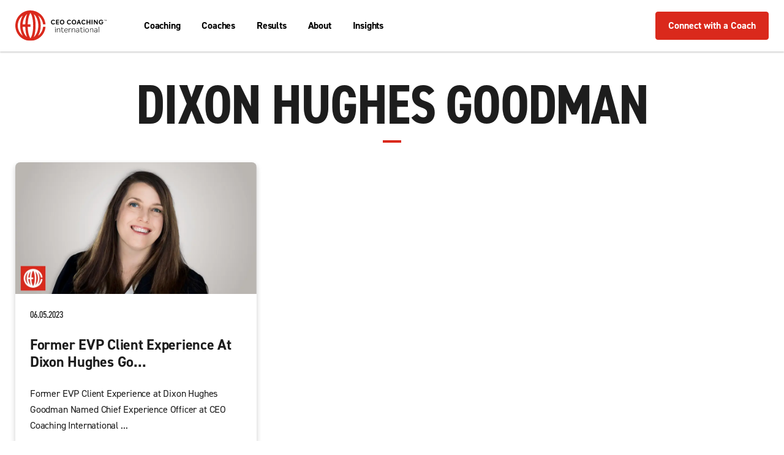

--- FILE ---
content_type: text/html; charset=UTF-8
request_url: https://ceocoachinginternational.com/tag/dixon-hughes-goodman/
body_size: 21929
content:
<!DOCTYPE html>

<html lang="en-US">

<head>

    <meta charset="UTF-8">
<script type="text/javascript">
/* <![CDATA[ */
var gform;gform||(document.addEventListener("gform_main_scripts_loaded",function(){gform.scriptsLoaded=!0}),document.addEventListener("gform/theme/scripts_loaded",function(){gform.themeScriptsLoaded=!0}),window.addEventListener("DOMContentLoaded",function(){gform.domLoaded=!0}),gform={domLoaded:!1,scriptsLoaded:!1,themeScriptsLoaded:!1,isFormEditor:()=>"function"==typeof InitializeEditor,callIfLoaded:function(o){return!(!gform.domLoaded||!gform.scriptsLoaded||!gform.themeScriptsLoaded&&!gform.isFormEditor()||(gform.isFormEditor()&&console.warn("The use of gform.initializeOnLoaded() is deprecated in the form editor context and will be removed in Gravity Forms 3.1."),o(),0))},initializeOnLoaded:function(o){gform.callIfLoaded(o)||(document.addEventListener("gform_main_scripts_loaded",()=>{gform.scriptsLoaded=!0,gform.callIfLoaded(o)}),document.addEventListener("gform/theme/scripts_loaded",()=>{gform.themeScriptsLoaded=!0,gform.callIfLoaded(o)}),window.addEventListener("DOMContentLoaded",()=>{gform.domLoaded=!0,gform.callIfLoaded(o)}))},hooks:{action:{},filter:{}},addAction:function(o,r,e,t){gform.addHook("action",o,r,e,t)},addFilter:function(o,r,e,t){gform.addHook("filter",o,r,e,t)},doAction:function(o){gform.doHook("action",o,arguments)},applyFilters:function(o){return gform.doHook("filter",o,arguments)},removeAction:function(o,r){gform.removeHook("action",o,r)},removeFilter:function(o,r,e){gform.removeHook("filter",o,r,e)},addHook:function(o,r,e,t,n){null==gform.hooks[o][r]&&(gform.hooks[o][r]=[]);var d=gform.hooks[o][r];null==n&&(n=r+"_"+d.length),gform.hooks[o][r].push({tag:n,callable:e,priority:t=null==t?10:t})},doHook:function(r,o,e){var t;if(e=Array.prototype.slice.call(e,1),null!=gform.hooks[r][o]&&((o=gform.hooks[r][o]).sort(function(o,r){return o.priority-r.priority}),o.forEach(function(o){"function"!=typeof(t=o.callable)&&(t=window[t]),"action"==r?t.apply(null,e):e[0]=t.apply(null,e)})),"filter"==r)return e[0]},removeHook:function(o,r,t,n){var e;null!=gform.hooks[o][r]&&(e=(e=gform.hooks[o][r]).filter(function(o,r,e){return!!(null!=n&&n!=o.tag||null!=t&&t!=o.priority)}),gform.hooks[o][r]=e)}});
/* ]]> */
</script>


    <meta name="viewport" content="width=device-width, initial-scale=1">

    <link rel="pingback" href="https://ceocoachinginternational.com/xmlrpc.php">

    <link rel="icon" href="https://b1645438.smushcdn.com/1645438/wp-content/themes/ceocoaching/assets/images/favicon.png?lossy=2&strip=1&webp=1" sizes="32x32">
    <link rel="icon" href="https://b1645438.smushcdn.com/1645438/wp-content/themes/ceocoaching/assets/images/favicon-192x192.png?lossy=2&strip=1&webp=1" sizes="192x192">
    <link rel="apple-touch-icon" href="https://b1645438.smushcdn.com/1645438/wp-content/themes/ceocoaching/assets/images/favicon-180x180.png?lossy=2&strip=1&webp=1">

    <!--[if lt IE 9]>

    <script src="//oss.maxcdn.com/libs/html5shiv/3.7.0/html5shiv.js"></script>

    <script src="//oss.maxcdn.com/libs/respond.js/1.4.2/respond.min.js"></script>

    <![endif]-->

    <meta name='robots' content='index, follow, max-image-preview:large, max-snippet:-1, max-video-preview:-1' />
	<style>img:is([sizes="auto" i], [sizes^="auto," i]) { contain-intrinsic-size: 3000px 1500px }</style>
	
	<!-- This site is optimized with the Yoast SEO Premium plugin v26.7 (Yoast SEO v26.7) - https://yoast.com/wordpress/plugins/seo/ -->
	<title>Dixon Hughes Goodman Archives - CEO Coaching International</title>
	<link rel="canonical" href="https://ceocoachinginternational.com/tag/dixon-hughes-goodman/" />
	<meta property="og:locale" content="en_US" />
	<meta property="og:type" content="article" />
	<meta property="og:title" content="Dixon Hughes Goodman Archives" />
	<meta property="og:url" content="https://ceocoachinginternational.com/tag/dixon-hughes-goodman/" />
	<meta property="og:site_name" content="CEO Coaching International" />
	<meta name="twitter:card" content="summary_large_image" />
	<script type="application/ld+json" class="yoast-schema-graph">{"@context":"https://schema.org","@graph":[{"@type":"CollectionPage","@id":"https://ceocoachinginternational.com/tag/dixon-hughes-goodman/","url":"https://ceocoachinginternational.com/tag/dixon-hughes-goodman/","name":"Dixon Hughes Goodman Archives - CEO Coaching International","isPartOf":{"@id":"https://ceocoachinginternational.com/#website"},"primaryImageOfPage":{"@id":"https://ceocoachinginternational.com/tag/dixon-hughes-goodman/#primaryimage"},"image":{"@id":"https://ceocoachinginternational.com/tag/dixon-hughes-goodman/#primaryimage"},"thumbnailUrl":"https://ceocoachinginternational.com/wp-content/uploads/2023/05/Saari-Headshot_900x506_053023.jpg","breadcrumb":{"@id":"https://ceocoachinginternational.com/tag/dixon-hughes-goodman/#breadcrumb"},"inLanguage":"en-US"},{"@type":"ImageObject","inLanguage":"en-US","@id":"https://ceocoachinginternational.com/tag/dixon-hughes-goodman/#primaryimage","url":"https://ceocoachinginternational.com/wp-content/uploads/2023/05/Saari-Headshot_900x506_053023.jpg","contentUrl":"https://ceocoachinginternational.com/wp-content/uploads/2023/05/Saari-Headshot_900x506_053023.jpg","width":900,"height":506,"caption":"Saari Gardner"},{"@type":"BreadcrumbList","@id":"https://ceocoachinginternational.com/tag/dixon-hughes-goodman/#breadcrumb","itemListElement":[{"@type":"ListItem","position":1,"name":"Home","item":"https://ceocoachinginternational.com/"},{"@type":"ListItem","position":2,"name":"Dixon Hughes Goodman"}]},{"@type":"WebSite","@id":"https://ceocoachinginternational.com/#website","url":"https://ceocoachinginternational.com/","name":"CEO Coaching International","description":"","publisher":{"@id":"https://ceocoachinginternational.com/#organization"},"potentialAction":[{"@type":"SearchAction","target":{"@type":"EntryPoint","urlTemplate":"https://ceocoachinginternational.com/?s={search_term_string}"},"query-input":{"@type":"PropertyValueSpecification","valueRequired":true,"valueName":"search_term_string"}}],"inLanguage":"en-US"},{"@type":"Organization","@id":"https://ceocoachinginternational.com/#organization","name":"CEO Coaching International","url":"https://ceocoachinginternational.com/","logo":{"@type":"ImageObject","inLanguage":"en-US","@id":"https://ceocoachinginternational.com/#/schema/logo/image/","url":"https://ceocoachinginternational.com/wp-content/uploads/2021/11/logo.png","contentUrl":"https://ceocoachinginternational.com/wp-content/uploads/2021/11/logo.png","width":158,"height":52,"caption":"CEO Coaching International"},"image":{"@id":"https://ceocoachinginternational.com/#/schema/logo/image/"}}]}</script>
	<!-- / Yoast SEO Premium plugin. -->


<link rel='dns-prefetch' href='//b1645438.smushcdn.com' />
<link rel="alternate" type="application/rss+xml" title="CEO Coaching International &raquo; Feed" href="https://ceocoachinginternational.com/feed/" />
<link rel="alternate" type="application/rss+xml" title="CEO Coaching International &raquo; Comments Feed" href="https://ceocoachinginternational.com/comments/feed/" />
<link rel="alternate" type="application/rss+xml" title="CEO Coaching International &raquo; Dixon Hughes Goodman Tag Feed" href="https://ceocoachinginternational.com/tag/dixon-hughes-goodman/feed/" />
<link rel='stylesheet' id='twb-open-sans-css' href='https://fonts.googleapis.com/css?family=Open+Sans%3A300%2C400%2C500%2C600%2C700%2C800&#038;display=swap&#038;ver=6.8.3' type='text/css' media='all' />
<link rel='stylesheet' id='twbbwg-global-css' href='https://ceocoachinginternational.com/wp-content/plugins/photo-gallery/booster/assets/css/global.css?ver=1.0.0' type='text/css' media='all' />
<link rel='stylesheet' id='wp-block-library-css' href='https://ceocoachinginternational.com/wp-includes/css/dist/block-library/style.min.css?ver=6.8.3' type='text/css' media='all' />
<style id='classic-theme-styles-inline-css' type='text/css'>
/*! This file is auto-generated */
.wp-block-button__link{color:#fff;background-color:#32373c;border-radius:9999px;box-shadow:none;text-decoration:none;padding:calc(.667em + 2px) calc(1.333em + 2px);font-size:1.125em}.wp-block-file__button{background:#32373c;color:#fff;text-decoration:none}
</style>
<link rel='stylesheet' id='wp-components-css' href='https://ceocoachinginternational.com/wp-includes/css/dist/components/style.min.css?ver=6.8.3' type='text/css' media='all' />
<link rel='stylesheet' id='wp-preferences-css' href='https://ceocoachinginternational.com/wp-includes/css/dist/preferences/style.min.css?ver=6.8.3' type='text/css' media='all' />
<link rel='stylesheet' id='wp-block-editor-css' href='https://ceocoachinginternational.com/wp-includes/css/dist/block-editor/style.min.css?ver=6.8.3' type='text/css' media='all' />
<link rel='stylesheet' id='popup-maker-block-library-style-css' href='https://ceocoachinginternational.com/wp-content/plugins/popup-maker/dist/packages/block-library-style.css?ver=dbea705cfafe089d65f1' type='text/css' media='all' />
<link rel='stylesheet' id='search-filter-flatpickr-css' href='https://ceocoachinginternational.com/wp-content/plugins/search-filter/assets/css/vendor/flatpickr.min.css?ver=3.1.6' type='text/css' media='all' />
<link rel='stylesheet' id='search-filter-css' href='https://ceocoachinginternational.com/wp-content/plugins/search-filter-pro/assets/css/frontend/frontend.css?ver=3.1.6' type='text/css' media='all' />
<link rel='stylesheet' id='wp-reusable-blocks-css' href='https://ceocoachinginternational.com/wp-includes/css/dist/reusable-blocks/style.min.css?ver=6.8.3' type='text/css' media='all' />
<link rel='stylesheet' id='wp-patterns-css' href='https://ceocoachinginternational.com/wp-includes/css/dist/patterns/style.min.css?ver=6.8.3' type='text/css' media='all' />
<link rel='stylesheet' id='wp-editor-css' href='https://ceocoachinginternational.com/wp-includes/css/dist/editor/style.min.css?ver=6.8.3' type='text/css' media='all' />
<link rel='stylesheet' id='wallsio-style-css-css' href='https://ceocoachinginternational.com/wp-content/plugins/wallsio/block/dist/blocks.style.build.css?ver=3.0.14' type='text/css' media='all' />
<link rel='stylesheet' id='spectra-pro-block-css-css' href='https://ceocoachinginternational.com/wp-content/plugins/spectra-pro/dist/style-blocks.css?ver=1.2.8' type='text/css' media='all' />
<style id='global-styles-inline-css' type='text/css'>
:root{--wp--preset--aspect-ratio--square: 1;--wp--preset--aspect-ratio--4-3: 4/3;--wp--preset--aspect-ratio--3-4: 3/4;--wp--preset--aspect-ratio--3-2: 3/2;--wp--preset--aspect-ratio--2-3: 2/3;--wp--preset--aspect-ratio--16-9: 16/9;--wp--preset--aspect-ratio--9-16: 9/16;--wp--preset--color--black: #000000;--wp--preset--color--cyan-bluish-gray: #abb8c3;--wp--preset--color--white: #ffffff;--wp--preset--color--pale-pink: #f78da7;--wp--preset--color--vivid-red: #cf2e2e;--wp--preset--color--luminous-vivid-orange: #ff6900;--wp--preset--color--luminous-vivid-amber: #fcb900;--wp--preset--color--light-green-cyan: #7bdcb5;--wp--preset--color--vivid-green-cyan: #00d084;--wp--preset--color--pale-cyan-blue: #8ed1fc;--wp--preset--color--vivid-cyan-blue: #0693e3;--wp--preset--color--vivid-purple: #9b51e0;--wp--preset--gradient--vivid-cyan-blue-to-vivid-purple: linear-gradient(135deg,rgba(6,147,227,1) 0%,rgb(155,81,224) 100%);--wp--preset--gradient--light-green-cyan-to-vivid-green-cyan: linear-gradient(135deg,rgb(122,220,180) 0%,rgb(0,208,130) 100%);--wp--preset--gradient--luminous-vivid-amber-to-luminous-vivid-orange: linear-gradient(135deg,rgba(252,185,0,1) 0%,rgba(255,105,0,1) 100%);--wp--preset--gradient--luminous-vivid-orange-to-vivid-red: linear-gradient(135deg,rgba(255,105,0,1) 0%,rgb(207,46,46) 100%);--wp--preset--gradient--very-light-gray-to-cyan-bluish-gray: linear-gradient(135deg,rgb(238,238,238) 0%,rgb(169,184,195) 100%);--wp--preset--gradient--cool-to-warm-spectrum: linear-gradient(135deg,rgb(74,234,220) 0%,rgb(151,120,209) 20%,rgb(207,42,186) 40%,rgb(238,44,130) 60%,rgb(251,105,98) 80%,rgb(254,248,76) 100%);--wp--preset--gradient--blush-light-purple: linear-gradient(135deg,rgb(255,206,236) 0%,rgb(152,150,240) 100%);--wp--preset--gradient--blush-bordeaux: linear-gradient(135deg,rgb(254,205,165) 0%,rgb(254,45,45) 50%,rgb(107,0,62) 100%);--wp--preset--gradient--luminous-dusk: linear-gradient(135deg,rgb(255,203,112) 0%,rgb(199,81,192) 50%,rgb(65,88,208) 100%);--wp--preset--gradient--pale-ocean: linear-gradient(135deg,rgb(255,245,203) 0%,rgb(182,227,212) 50%,rgb(51,167,181) 100%);--wp--preset--gradient--electric-grass: linear-gradient(135deg,rgb(202,248,128) 0%,rgb(113,206,126) 100%);--wp--preset--gradient--midnight: linear-gradient(135deg,rgb(2,3,129) 0%,rgb(40,116,252) 100%);--wp--preset--font-size--small: 13px;--wp--preset--font-size--medium: 20px;--wp--preset--font-size--large: 36px;--wp--preset--font-size--x-large: 42px;--wp--preset--spacing--20: 0.44rem;--wp--preset--spacing--30: 0.67rem;--wp--preset--spacing--40: 1rem;--wp--preset--spacing--50: 1.5rem;--wp--preset--spacing--60: 2.25rem;--wp--preset--spacing--70: 3.38rem;--wp--preset--spacing--80: 5.06rem;--wp--preset--shadow--natural: 6px 6px 9px rgba(0, 0, 0, 0.2);--wp--preset--shadow--deep: 12px 12px 50px rgba(0, 0, 0, 0.4);--wp--preset--shadow--sharp: 6px 6px 0px rgba(0, 0, 0, 0.2);--wp--preset--shadow--outlined: 6px 6px 0px -3px rgba(255, 255, 255, 1), 6px 6px rgba(0, 0, 0, 1);--wp--preset--shadow--crisp: 6px 6px 0px rgba(0, 0, 0, 1);}:where(.is-layout-flex){gap: 0.5em;}:where(.is-layout-grid){gap: 0.5em;}body .is-layout-flex{display: flex;}.is-layout-flex{flex-wrap: wrap;align-items: center;}.is-layout-flex > :is(*, div){margin: 0;}body .is-layout-grid{display: grid;}.is-layout-grid > :is(*, div){margin: 0;}:where(.wp-block-columns.is-layout-flex){gap: 2em;}:where(.wp-block-columns.is-layout-grid){gap: 2em;}:where(.wp-block-post-template.is-layout-flex){gap: 1.25em;}:where(.wp-block-post-template.is-layout-grid){gap: 1.25em;}.has-black-color{color: var(--wp--preset--color--black) !important;}.has-cyan-bluish-gray-color{color: var(--wp--preset--color--cyan-bluish-gray) !important;}.has-white-color{color: var(--wp--preset--color--white) !important;}.has-pale-pink-color{color: var(--wp--preset--color--pale-pink) !important;}.has-vivid-red-color{color: var(--wp--preset--color--vivid-red) !important;}.has-luminous-vivid-orange-color{color: var(--wp--preset--color--luminous-vivid-orange) !important;}.has-luminous-vivid-amber-color{color: var(--wp--preset--color--luminous-vivid-amber) !important;}.has-light-green-cyan-color{color: var(--wp--preset--color--light-green-cyan) !important;}.has-vivid-green-cyan-color{color: var(--wp--preset--color--vivid-green-cyan) !important;}.has-pale-cyan-blue-color{color: var(--wp--preset--color--pale-cyan-blue) !important;}.has-vivid-cyan-blue-color{color: var(--wp--preset--color--vivid-cyan-blue) !important;}.has-vivid-purple-color{color: var(--wp--preset--color--vivid-purple) !important;}.has-black-background-color{background-color: var(--wp--preset--color--black) !important;}.has-cyan-bluish-gray-background-color{background-color: var(--wp--preset--color--cyan-bluish-gray) !important;}.has-white-background-color{background-color: var(--wp--preset--color--white) !important;}.has-pale-pink-background-color{background-color: var(--wp--preset--color--pale-pink) !important;}.has-vivid-red-background-color{background-color: var(--wp--preset--color--vivid-red) !important;}.has-luminous-vivid-orange-background-color{background-color: var(--wp--preset--color--luminous-vivid-orange) !important;}.has-luminous-vivid-amber-background-color{background-color: var(--wp--preset--color--luminous-vivid-amber) !important;}.has-light-green-cyan-background-color{background-color: var(--wp--preset--color--light-green-cyan) !important;}.has-vivid-green-cyan-background-color{background-color: var(--wp--preset--color--vivid-green-cyan) !important;}.has-pale-cyan-blue-background-color{background-color: var(--wp--preset--color--pale-cyan-blue) !important;}.has-vivid-cyan-blue-background-color{background-color: var(--wp--preset--color--vivid-cyan-blue) !important;}.has-vivid-purple-background-color{background-color: var(--wp--preset--color--vivid-purple) !important;}.has-black-border-color{border-color: var(--wp--preset--color--black) !important;}.has-cyan-bluish-gray-border-color{border-color: var(--wp--preset--color--cyan-bluish-gray) !important;}.has-white-border-color{border-color: var(--wp--preset--color--white) !important;}.has-pale-pink-border-color{border-color: var(--wp--preset--color--pale-pink) !important;}.has-vivid-red-border-color{border-color: var(--wp--preset--color--vivid-red) !important;}.has-luminous-vivid-orange-border-color{border-color: var(--wp--preset--color--luminous-vivid-orange) !important;}.has-luminous-vivid-amber-border-color{border-color: var(--wp--preset--color--luminous-vivid-amber) !important;}.has-light-green-cyan-border-color{border-color: var(--wp--preset--color--light-green-cyan) !important;}.has-vivid-green-cyan-border-color{border-color: var(--wp--preset--color--vivid-green-cyan) !important;}.has-pale-cyan-blue-border-color{border-color: var(--wp--preset--color--pale-cyan-blue) !important;}.has-vivid-cyan-blue-border-color{border-color: var(--wp--preset--color--vivid-cyan-blue) !important;}.has-vivid-purple-border-color{border-color: var(--wp--preset--color--vivid-purple) !important;}.has-vivid-cyan-blue-to-vivid-purple-gradient-background{background: var(--wp--preset--gradient--vivid-cyan-blue-to-vivid-purple) !important;}.has-light-green-cyan-to-vivid-green-cyan-gradient-background{background: var(--wp--preset--gradient--light-green-cyan-to-vivid-green-cyan) !important;}.has-luminous-vivid-amber-to-luminous-vivid-orange-gradient-background{background: var(--wp--preset--gradient--luminous-vivid-amber-to-luminous-vivid-orange) !important;}.has-luminous-vivid-orange-to-vivid-red-gradient-background{background: var(--wp--preset--gradient--luminous-vivid-orange-to-vivid-red) !important;}.has-very-light-gray-to-cyan-bluish-gray-gradient-background{background: var(--wp--preset--gradient--very-light-gray-to-cyan-bluish-gray) !important;}.has-cool-to-warm-spectrum-gradient-background{background: var(--wp--preset--gradient--cool-to-warm-spectrum) !important;}.has-blush-light-purple-gradient-background{background: var(--wp--preset--gradient--blush-light-purple) !important;}.has-blush-bordeaux-gradient-background{background: var(--wp--preset--gradient--blush-bordeaux) !important;}.has-luminous-dusk-gradient-background{background: var(--wp--preset--gradient--luminous-dusk) !important;}.has-pale-ocean-gradient-background{background: var(--wp--preset--gradient--pale-ocean) !important;}.has-electric-grass-gradient-background{background: var(--wp--preset--gradient--electric-grass) !important;}.has-midnight-gradient-background{background: var(--wp--preset--gradient--midnight) !important;}.has-small-font-size{font-size: var(--wp--preset--font-size--small) !important;}.has-medium-font-size{font-size: var(--wp--preset--font-size--medium) !important;}.has-large-font-size{font-size: var(--wp--preset--font-size--large) !important;}.has-x-large-font-size{font-size: var(--wp--preset--font-size--x-large) !important;}
:where(.wp-block-post-template.is-layout-flex){gap: 1.25em;}:where(.wp-block-post-template.is-layout-grid){gap: 1.25em;}
:where(.wp-block-columns.is-layout-flex){gap: 2em;}:where(.wp-block-columns.is-layout-grid){gap: 2em;}
:root :where(.wp-block-pullquote){font-size: 1.5em;line-height: 1.6;}
</style>
<link rel='stylesheet' id='YSFA-css' href='https://ceocoachinginternational.com/wp-content/plugins/faq-schema-block-to-accordion/assets/css/style.min.css?ver=1.0.5' type='text/css' media='all' />
<link rel='stylesheet' id='bwg_fonts-css' href='https://ceocoachinginternational.com/wp-content/plugins/photo-gallery/css/bwg-fonts/fonts.css?ver=0.0.1' type='text/css' media='all' />
<link rel='stylesheet' id='sumoselect-css' href='https://ceocoachinginternational.com/wp-content/plugins/photo-gallery/css/sumoselect.min.css?ver=3.4.6' type='text/css' media='all' />
<link rel='stylesheet' id='mCustomScrollbar-css' href='https://ceocoachinginternational.com/wp-content/plugins/photo-gallery/css/jquery.mCustomScrollbar.min.css?ver=3.1.5' type='text/css' media='all' />
<link rel='stylesheet' id='bwg_googlefonts-css' href='https://fonts.googleapis.com/css?family=Ubuntu&#038;subset=greek,latin,greek-ext,vietnamese,cyrillic-ext,latin-ext,cyrillic' type='text/css' media='all' />
<link rel='stylesheet' id='bwg_frontend-css' href='https://ceocoachinginternational.com/wp-content/plugins/photo-gallery/css/styles.min.css?ver=1.8.35' type='text/css' media='all' />
<link rel='stylesheet' id='gamma-master-css' href='https://ceocoachinginternational.com/wp-content/themes/ceocoaching/main.css?ver=1.9' type='text/css' media='all' />
<link rel='stylesheet' id='custom-styles-css' href='https://ceocoachinginternational.com/wp-content/themes/ceocoaching/assets/css/ae-custom.css?ver=1768350145' type='text/css' media='all' />
<link rel='stylesheet' id='popup-maker-site-css' href='//ceocoachinginternational.com/wp-content/uploads/pum/pum-site-styles.css?generated=1755233622&#038;ver=1.21.5' type='text/css' media='all' />
<link rel='stylesheet' id='gform_basic-css' href='https://ceocoachinginternational.com/wp-content/plugins/gravityforms/assets/css/dist/basic.min.css?ver=2.9.25' type='text/css' media='all' />
<link rel='stylesheet' id='gform_theme_components-css' href='https://ceocoachinginternational.com/wp-content/plugins/gravityforms/assets/css/dist/theme-components.min.css?ver=2.9.25' type='text/css' media='all' />
<link rel='stylesheet' id='gform_theme-css' href='https://ceocoachinginternational.com/wp-content/plugins/gravityforms/assets/css/dist/theme.min.css?ver=2.9.25' type='text/css' media='all' />
<link rel='stylesheet' id='search-filter-ugc-styles-css' href='https://ceocoachinginternational.com/wp-content/uploads/search-filter/style.css?ver=37' type='text/css' media='all' />
<script type="text/javascript">
		if ( ! Object.hasOwn( window, 'searchAndFilter' ) ) {
			window.searchAndFilter = {};
		}
		</script><!--n2css--><!--n2js--><script type="text/javascript" src="https://ceocoachinginternational.com/wp-includes/js/jquery/jquery.min.js?ver=3.7.1" id="jquery-core-js"></script>
<script type="text/javascript" src="https://ceocoachinginternational.com/wp-includes/js/jquery/jquery-migrate.min.js?ver=3.4.1" id="jquery-migrate-js"></script>
<script type="text/javascript" src="https://ceocoachinginternational.com/wp-content/plugins/photo-gallery/booster/assets/js/circle-progress.js?ver=1.2.2" id="twbbwg-circle-js"></script>
<script type="text/javascript" id="twbbwg-global-js-extra">
/* <![CDATA[ */
var twb = {"nonce":"6baf6bd73d","ajax_url":"https:\/\/ceocoachinginternational.com\/wp-admin\/admin-ajax.php","plugin_url":"https:\/\/ceocoachinginternational.com\/wp-content\/plugins\/photo-gallery\/booster","href":"https:\/\/ceocoachinginternational.com\/wp-admin\/admin.php?page=twbbwg_photo-gallery"};
var twb = {"nonce":"6baf6bd73d","ajax_url":"https:\/\/ceocoachinginternational.com\/wp-admin\/admin-ajax.php","plugin_url":"https:\/\/ceocoachinginternational.com\/wp-content\/plugins\/photo-gallery\/booster","href":"https:\/\/ceocoachinginternational.com\/wp-admin\/admin.php?page=twbbwg_photo-gallery"};
/* ]]> */
</script>
<script type="text/javascript" src="https://ceocoachinginternational.com/wp-content/plugins/photo-gallery/booster/assets/js/global.js?ver=1.0.0" id="twbbwg-global-js"></script>
<script type="text/javascript" src="https://ceocoachinginternational.com/wp-content/plugins/nelio-ab-testing/assets/dist/js/visitor-type.js?ver=fed1bd0d2f7778dac059" id="nelio-ab-testing-visitor-type-js"></script>
<script type="text/javascript" src="https://ceocoachinginternational.com/wp-content/plugins/photo-gallery/js/jquery.sumoselect.min.js?ver=3.4.6" id="sumoselect-js"></script>
<script type="text/javascript" src="https://ceocoachinginternational.com/wp-content/plugins/photo-gallery/js/tocca.min.js?ver=2.0.9" id="bwg_mobile-js"></script>
<script type="text/javascript" src="https://ceocoachinginternational.com/wp-content/plugins/photo-gallery/js/jquery.mCustomScrollbar.concat.min.js?ver=3.1.5" id="mCustomScrollbar-js"></script>
<script type="text/javascript" src="https://ceocoachinginternational.com/wp-content/plugins/photo-gallery/js/jquery.fullscreen.min.js?ver=0.6.0" id="jquery-fullscreen-js"></script>
<script type="text/javascript" id="bwg_frontend-js-extra">
/* <![CDATA[ */
var bwg_objectsL10n = {"bwg_field_required":"field is required.","bwg_mail_validation":"This is not a valid email address.","bwg_search_result":"There are no images matching your search.","bwg_select_tag":"Select Tag","bwg_order_by":"Order By","bwg_search":"Search","bwg_show_ecommerce":"Show Ecommerce","bwg_hide_ecommerce":"Hide Ecommerce","bwg_show_comments":"Show Comments","bwg_hide_comments":"Hide Comments","bwg_restore":"Restore","bwg_maximize":"Maximize","bwg_fullscreen":"Fullscreen","bwg_exit_fullscreen":"Exit Fullscreen","bwg_search_tag":"SEARCH...","bwg_tag_no_match":"No tags found","bwg_all_tags_selected":"All tags selected","bwg_tags_selected":"tags selected","play":"Play","pause":"Pause","is_pro":"","bwg_play":"Play","bwg_pause":"Pause","bwg_hide_info":"Hide info","bwg_show_info":"Show info","bwg_hide_rating":"Hide rating","bwg_show_rating":"Show rating","ok":"Ok","cancel":"Cancel","select_all":"Select all","lazy_load":"0","lazy_loader":"https:\/\/ceocoachinginternational.com\/wp-content\/plugins\/photo-gallery\/images\/ajax_loader.png","front_ajax":"0","bwg_tag_see_all":"see all tags","bwg_tag_see_less":"see less tags"};
/* ]]> */
</script>
<script type="text/javascript" src="https://ceocoachinginternational.com/wp-content/plugins/photo-gallery/js/scripts.min.js?ver=1.8.35" id="bwg_frontend-js"></script>
<script type="text/javascript" defer='defer' src="https://ceocoachinginternational.com/wp-content/plugins/gravityforms/js/jquery.json.min.js?ver=2.9.25" id="gform_json-js"></script>
<script type="text/javascript" id="gform_gravityforms-js-extra">
/* <![CDATA[ */
var gf_global = {"gf_currency_config":{"name":"U.S. Dollar","symbol_left":"$","symbol_right":"","symbol_padding":"","thousand_separator":",","decimal_separator":".","decimals":2,"code":"USD"},"base_url":"https:\/\/ceocoachinginternational.com\/wp-content\/plugins\/gravityforms","number_formats":[],"spinnerUrl":"https:\/\/ceocoachinginternational.com\/wp-content\/plugins\/gravityforms\/images\/spinner.svg","version_hash":"830b2bebbdaf42e85ded9479601eac04","strings":{"newRowAdded":"New row added.","rowRemoved":"Row removed","formSaved":"The form has been saved.  The content contains the link to return and complete the form."}};
var gf_global = {"gf_currency_config":{"name":"U.S. Dollar","symbol_left":"$","symbol_right":"","symbol_padding":"","thousand_separator":",","decimal_separator":".","decimals":2,"code":"USD"},"base_url":"https:\/\/ceocoachinginternational.com\/wp-content\/plugins\/gravityforms","number_formats":[],"spinnerUrl":"https:\/\/ceocoachinginternational.com\/wp-content\/plugins\/gravityforms\/images\/spinner.svg","version_hash":"830b2bebbdaf42e85ded9479601eac04","strings":{"newRowAdded":"New row added.","rowRemoved":"Row removed","formSaved":"The form has been saved.  The content contains the link to return and complete the form."}};
var gform_i18n = {"datepicker":{"days":{"monday":"Mo","tuesday":"Tu","wednesday":"We","thursday":"Th","friday":"Fr","saturday":"Sa","sunday":"Su"},"months":{"january":"January","february":"February","march":"March","april":"April","may":"May","june":"June","july":"July","august":"August","september":"September","october":"October","november":"November","december":"December"},"firstDay":0,"iconText":"Select date"}};
var gf_legacy_multi = {"85":""};
var gform_gravityforms = {"strings":{"invalid_file_extension":"This type of file is not allowed. Must be one of the following:","delete_file":"Delete this file","in_progress":"in progress","file_exceeds_limit":"File exceeds size limit","illegal_extension":"This type of file is not allowed.","max_reached":"Maximum number of files reached","unknown_error":"There was a problem while saving the file on the server","currently_uploading":"Please wait for the uploading to complete","cancel":"Cancel","cancel_upload":"Cancel this upload","cancelled":"Cancelled","error":"Error","message":"Message"},"vars":{"images_url":"https:\/\/ceocoachinginternational.com\/wp-content\/plugins\/gravityforms\/images"}};
/* ]]> */
</script>
<script type="text/javascript" defer='defer' src="https://ceocoachinginternational.com/wp-content/plugins/gravityforms/js/gravityforms.min.js?ver=2.9.25" id="gform_gravityforms-js"></script>
<script type="text/javascript" defer='defer' src="https://ceocoachinginternational.com/wp-content/plugins/gravityforms/assets/js/dist/utils.min.js?ver=48a3755090e76a154853db28fc254681" id="gform_gravityforms_utils-js"></script>
<script type="text/javascript" src="https://ceocoachinginternational.com/wp-content/plugins/gp-easy-passthrough/js/vendor/js.cookie.js?ver=1.10.1" id="gpep_vendor_cookie-js"></script>
<script type="text/javascript" src="https://ceocoachinginternational.com/wp-content/plugins/search-filter/assets/js/vendor/flatpickr.min.js?ver=3.1.6" id="search-filter-flatpickr-js"></script>
<script type="text/javascript" id="search-filter-js-before">
/* <![CDATA[ */
window.searchAndFilter.frontend = {"fields":{},"queries":{},"library":{"fields":{},"components":{}},"restNonce":"f8b6c605ef","homeUrl":"https:\/\/ceocoachinginternational.com","isPro":true,"suggestionsNonce":"406d194e4f"};
/* ]]> */
</script>
<script type="text/javascript" src="https://ceocoachinginternational.com/wp-content/plugins/search-filter-pro/assets/js/frontend/frontend.js?ver=3.1.6" id="search-filter-js"></script>
<link rel="https://api.w.org/" href="https://ceocoachinginternational.com/wp-json/" /><link rel="alternate" title="JSON" type="application/json" href="https://ceocoachinginternational.com/wp-json/wp/v2/tags/632" /><link rel="EditURI" type="application/rsd+xml" title="RSD" href="https://ceocoachinginternational.com/xmlrpc.php?rsd" />
<style id="uagb-style-conditional-extension">@media (min-width: 1025px){body .uag-hide-desktop.uagb-google-map__wrap,body .uag-hide-desktop{display:none !important}}@media (min-width: 768px) and (max-width: 1024px){body .uag-hide-tab.uagb-google-map__wrap,body .uag-hide-tab{display:none !important}}@media (max-width: 767px){body .uag-hide-mob.uagb-google-map__wrap,body .uag-hide-mob{display:none !important}}</style><style id="uagb-style-frontend-632">.uag-blocks-common-selector{z-index:var(--z-index-desktop) !important}@media (max-width: 976px){.uag-blocks-common-selector{z-index:var(--z-index-tablet) !important}}@media (max-width: 767px){.uag-blocks-common-selector{z-index:var(--z-index-mobile) !important}}
</style><meta name="google-site-verification" content="diRV-sRHet7nGhq_NmE0GmgbmWzyqUMfL63fMw03s4I" />
<!-- Google Tag Manager -->
<script>(function(w,d,s,l,i){w[l]=w[l]||[];w[l].push({'gtm.start':
new Date().getTime(),event:'gtm.js'});var f=d.getElementsByTagName(s)[0],
j=d.createElement(s),dl=l!='dataLayer'?'&l='+l:'';j.async=true;j.src=
'https://www.googletagmanager.com/gtm.js?id='+i+dl;f.parentNode.insertBefore(j,f);
})(window,document,'script','dataLayer','GTM-PRXKC3X');</script>
<!-- End Google Tag Manager -->

<!-- Google Tag Manager (noscript) -->
<noscript><iframe src="https://www.googletagmanager.com/ns.html?id=GTM-PRXKC3X"
height="0" width="0" style="display:none;visibility:hidden"></iframe></noscript>
<!-- End Google Tag Manager (noscript) -->

<!-- FB -->
<meta name="facebook-domain-verification" content="0u9wq4u6ecp9etqupfxrjifpe7hw6k" />
<!-- close FB -->
		<style type="text/css" id="wp-custom-css">
			/*Podcast*/
.page-id-24408 .search-filter-query--id-2{
			grid-template-columns: repeat(3, 1fr);
    display: grid;
    grid-gap: 24px;
}
@media(max-width:391px){
	.page-id-24408 .search-filter-query--id-2{
			grid-template-columns: unset;
	}
}
/*S&F*/
.search-filter-query{
	max-width:unset!important;
	padding-left:unset!important;
	padding-right:unset!important;
}

.search-filter-query .top-info.flex-justify-space-between {
	    justify-content: unset!important;
}
.categories_title .search-filter-label{
    font-family: 'DIN2014', sans-serif;
    margin-bottom: 20px;
    font-size: 18px;
    color: #1D1D1D;
    font-weight: bold;
}
.search-filter-input-checkbox__control>svg {
    fill: #8f8f8f;
}
.search-filter-input-checkbox--is-active>.search-filter-input-checkbox__container>.search-filter-input-checkbox__control>svg {
		fill: #DA291C;
    background-color: #DA291C;
}

.search-filter-input-checkbox label{
    color: #474747;
    font-family: 'DIN2014', sans-serif;
    font-style: normal;
    font-weight: normal;
    font-size: 18px;
    line-height: 24px;
    letter-spacing: -0.011em;
}
.search-filter-style--control-load_more{
		margin-top:20px;
		display: flex;
    align-items: center;
    justify-content: center;
}
.search-filter-style--control-submit{
	margin-top:10px;
}

.master-toggle {
    margin-bottom: 10px;
    position:absolute;
    top:-5px;
    right:0px;
}

.filters-block__title{
    position:relative;
}

.toggle-icon {
    font-size:28px;
    display: inline-block;
    margin-left: 5px;
}

.search-filter-input-group {
    display: block;
}
/*end S&F*/
/*New Menu*/
.padding_none {
	padding: 0 !important;
	padding-bottom: 10px !important;
	margin: 0 !important;
	max-width: 100% !important;
}

header img.adaptive.white_logo {
	display: none;
}

body.home .hero_main {
	padding-top: 85px;
}

body.home header {
	background-color: transparent;
	position: absolute;
}
body.home header.fix {
	background-color: #ffffff;
	position: fixed;
}

body.home header img.adaptive {
	display: none;
}

.home header img.adaptive.white_logo {
	display: block;
}

body.home header.fix img.adaptive {
	display: block;
}

body.home header.fix img.adaptive.white_logo {
	display: none;
}

.home header a.h-phone {
	color: #ffffff;
}

body.home header.fix a.h-phone {
	color: #000000;
}

body.home header .mobile-menu .mobile-burger {
	background-color: #ffffff;
}

body.home header.fix .mobile-menu .mobile-burger {
	background-color: #000000;
}

@media screen and (min-width: 1025px) {
	body.home header .nav--menu li a { 
		color: #ffffff;
	}

	body.home header .nav--menu li .sub-menu li a {
		color: #333;
	}
}

body.home header.fix .nav--menu li a { 
	color: #000000;

}
/*End New Menu*/

/*New Menu*/
/*
header img.adaptive.white_logo {
	display: none;
}

body.home .hero_main {
	padding-top: 145px;
}

body.home header {
	background-color: transparent !important;
	position: absolute !important;
}
body.home header.fix {
	background-color: #ffffff !important;
	position: fixed !important;
}

body.home header img.adaptive {
	display: none;
}

.home header img.adaptive.white_logo {
	display: block;
}

body.home header.fix img.adaptive {
	display: block;
}

body.home header.fix img.adaptive.white_logo {
	display: none;
}

body.home header a.h-phone {
	color: #ffffff !important;
}

body.home header.fix a.h-phone {
	color: #000000 !important;
}

body.home header .mobile-menu .mobile-burger {
	background-color: #ffffff;
}

body.home header.fix .mobile-menu .mobile-burger {
	background-color: #000000;
}

@media screen and (min-width: 1025px) {
	body.home header .nav--menu li a { 
		color: #ffffff !important;
	}
	
	body.home header .nav--menu li .sub-menu li a {
		color: #333 !important;
	}
}

body.home header.fix .nav--menu li a { 
	color: #000000 !important;
	
}
*/
/*End New Menu*/

#gform_confirmation_message_173 > code > div{
	font-size:28px;
}
.casestudy .image img {
    object-fit: cover!important;
    width: 100%!important;
    height: 100%!important;
}

#gform_129 *{
	font-family:'DIN2014', sans-serif;
}
#gform_129 legend{
	font-weight:bold;
	font-size:18px;
}
#gform_129 input[type='button'] {
    width: 110px;
}
.page-id-24622 .gform_wrapper{
	max-width:800px;
}
/* Podcasts page */
form#search-filter-form-24415{
	display:none;
	visibility:hidden;
}
div#search-filter-results-24415 {
    display: grid;
    grid-template-columns: repeat(3, 1fr);
	grid-gap:24px;
	margin:40px 0;
}
.podcast-card {
    box-shadow: 0 4px 8px rgba(0,0,0,0.2);
    border-radius: 8px;
    overflow: hidden;
    background-color: #fff;
    position: relative;
}
.podcast-card > a.image{
	height:215px;
	display:block;
	position:relative;
	overflow:hidden;
}
.podcast-card > a.image > img{
	height:100%;
}
.podcast-card > figcaption{
	padding: 24px 24px 52px 24px;
}
.podcast-card .top-info{
	margin-bottom:26px;
}
.podcast-card h3 {
    font-family: 'DIN2014', sans-serif;
    font-style: normal;
    font-weight: bold;
    font-size: 24px;
    line-height: 28px;
    letter-spacing: -0.011em;
    color: #1D1D1D;
    text-transform: capitalize;
    margin-bottom: 24px;
}
.podcast-card h3 a {
    color: #1D1D1D;
}
.podcast-card p {
    margin-bottom: 24px;
    text-align: left;
    font-size: 16px;
}
.podcast-card .read-more {
    color: #DA291C;
    font-family: 'DIN2014', sans-serif;
    font-style: normal;
    font-weight: normal;
    font-size: 16px;
    line-height: 20px;
    letter-spacing: -0.011em;
}
.podcast-card .read-more span {
    margin-right: 7px;
    transition: 0.3s all;
}
.podcast-card .read-more:hover span,
.podcast-card .read-more:focus span{
    margin-right: 12px;
    transition: 0.3s all;
}
@media(max-width:1190px){
	div#search-filter-results-24265,
	div#search-filter-results-24415,
	.category-podcasts .posts-list,
	.author-cards .cards-container{
		grid-template-columns:repeat(2, 1fr)!important;
	}
}
@media(max-width:767px){
	div#search-filter-results-24265,
	div#search-filter-results-24415,
	.category-podcasts .posts-list,
	.author-cards .cards-container{
		grid-template-columns:repeat(1, 1fr)!important;
	}
}
/* Podcasts page end */
/* Event Page */
#single-post-tpl .event-container{
	max-width:1100px;
	display:flex;
	padding:25px 20px;
}
#single-post-tpl .event-container > .main-content{
	width:66.66%;
}
#single-post-tpl #event-sidebar{
	width:33.33%;
	padding-left:60px;
	scroll-margin-top:80px;
}
.event-container figure,
.event-container center{
	margin:20px 0;
}
#event-sidebar > .sidebar-ad-block{
	background-color:#F1E9E9;
	padding:30px;
}
#event-sidebar > .sidebar-ad-block img,
#event-sidebar > .sidebar-ad-block h3{
	margin-bottom:18px;
}
#event-sidebar > .sidebar-ad-block h3{
	color:#DA291C;
	text-align:center;
	line-height:1.1;
	text-transform:uppercase;
}
#event-sidebar > .sidebar-ad-block p{
	font-weight:600;
}
#event-sidebar > .sidebar-ad-block a{
	width:100%;
}
@media(max-width:767px){
	#single-post-tpl .event-container > .main-content{
		width:unset;
	}
	#single-post-tpl #event-sidebar{
		width:unset;
		padding-left:unset;
	}
	#single-post-tpl .event-container{
		flex-direction:column;
	}
	.event-container figure > img{
		display:block;
		margin: 0 auto;
	}
}
div.vimeo-container{
	max-width: calc(.7 * 1440px);
}
/* Event cards */
.post-card .top-info > .links.card{
	display:none;
}
.card-upcoming,
.card-past{
    text-transform: uppercase;
    font-weight: 900;
    font-size: 20px;
}
.card-upcoming{
	color:#DA291C;
}
.card-past{
	color:#595959;
}
/* Event cards end */
/* Default Red Button */
.common .red-btn > a.wp-block-button__link.wp-element-button{
	color:#fff;
	background:#DA291C;
	border:1px solid #DA291C;
}
.common .red-btn > a.wp-block-button__link.wp-element-button:hover,
.common .red-btn > a.wp-block-button__link.wp-element-button:focus{
	background:#000;
	border-color:#000;
}
/* Default Red Button End */
.special-col-padding {
    background-color: #fff;
    padding-top: 0em;
		padding-left: 12%;
	padding-right: 12%;
	padding-bottom: 0em;
    text-align: center;
    border-radius: 10px 10px;
    border: 0px solid #fff;
}
.special-col-paddingleft {
    background-color: #fff;
    padding-top: 0em;
		padding-left: 5em;
	padding-right: 5em;
	padding-bottom: 0em;
    text-align: left;
    border-radius: 10px 10px;
    border: 0px solid #fff;
	}
.special-col-paddingleftwide {
    background-color: #fff;
    padding-top: 0em;
		padding-left: 12%;
	padding-right: 12%;
	padding-bottom: 0em;
    text-align: left;
    border-radius: 10px 10px;
    border: 0px solid #fff;
	}
.extra-paddingcenter {
    background-color: #fff;
    padding-top: 0em;
		padding-left: 3%;
	padding-right: 3%;
	padding-bottom: 0em;
    text-align: center;
    border-radius: 10px 10px;
    border: 0px solid #fff;
	}

.special-text-italics {
    font-style: italic;
	}

/*.gform_wrapper.gravity-theme .gfield-choice-input {
    top: auto;
}*/

.gform_wrapper.gravity-theme .gfield_checkbox {
	position:relative;
}

.view-found {
	display:none;
}

em {
  font-style: italic;
}

.faq-y {
	display: grid;
grid-template-columns: repeat(1, 1fr);
column-gap: 24px;
	row-gap: 46px;

}

.faq-y p {
	text-align:left;
	line-height:1.45;
	margin-bottom:18px;
}

.faq-y .schema-faq-question {
	font-size: 24px;
line-height: 28px;
letter-spacing: -0.011em;
text-transform: none;

}

.col-4 {
display: grid;
grid-template-columns: repeat(4, 1fr);
column-gap: 24px;
	row-gap: 46px;
}
.col-3 {
display: grid;
grid-template-columns: repeat(3, 1fr);
column-gap: 24px;
	row-gap: 46px;
}

.col-2 {
display: grid;
grid-template-columns: repeat(2, 1fr);
column-gap: 24px;
	row-gap: 46px;
}
.col-1 {}


.faq-y .schema-faq-section {
		padding: 0 24px;
}
@media screen and (max-width: 991px) {
	.col-3, .col-4, .col-2 {
		grid-template-columns: repeat(1, 1fr);
	}
}

.h1_decoration {
	position: relative;
}
.h1_decoration:after {
		content: "";
    position: absolute;
    width: 40px;
    height: 4px;
    background: #DA291C;
    bottom: 0;
    left: 0;
		bottom: -20px;
    transform: translateX(0);
}
@media (min-width:768px) {
	.single-post-tpl.common>.post-body-wrap:not(section) {
		display:flex;
		max-width: 1100px;
	}
	.post-content-wrap {
		width: 66.66%;
	}
	.post-sidebar {
		width:33.33%;
		padding-left:60px;
	}
}
@media (max-width:767px) {
.post-sidebar {
		padding-top:35px;
	}
}
body .post-body-wrap .gform_wrapper {
	padding:0;
}
.post-sidebar .title {
	font-weight:700;
}
.single-post-tpl.common>.bottom-block:not(section) {
	max-width:1100px;
}

/* GF Radio FIX to stop scroll to top since GF+2.5*/

body .gform_wrapper.gravity-theme .gfield_radio .gfield-choice-input+label:after {
    top: 9px;
    left: 3px;
}
.gchoice {
    z-index:1;
    position:relative;
    margin:0 0 10px 0;
    padding:0;
    height:20px;
    width: 100%!important;
}
input.gfield-choice-input {
    z-index:2;
    appearance:none;
    margin:0;
    padding:0;
    width: 100%;
    border-radius: 5px;
    height:100%;
    background: white;
    transition: .3s all ease-in-out;
    position:absolute;
    background:#dfe1e5;
    position:absolute;
}
input.gfield-choice-input:hover,
.gchoice label:hover {
    cursor:pointer;
}
input.gfield-choice-input:checked {
    background:#1273e6;
}

.gchoice label {
    z-index:3;
    font-weight:400;
    color:#141c25;
    display:block;
    position: absolute;
    padding: 0 0 0 30px;
    top: 50%;
    transform: translateY(-50%);
    width:100%;
    overflow:visible;
}
input.gfield-choice-input + label:after {
    content: "";
    position: absolute;
    right: -10px;
    transform: translateY(-50%);
    width: 30px;
    height: 30px;
    border: 2px solid #c5c9d2;
    z-index: 2;
    top: 50%;
    transition: .3s all ease-in-out;
    color: white;
    font-size: 25px;
    text-align: center;
    line-height: 25px;
    font-weight: 500;
}
input[type="checkbox"].gfield-choice-input + label:after { 
    border-radius: 5px;
}
input[type="radio"].gfield-choice-input + label:after {
    border-radius:50px;
}
input.gfield-choice-input:checked + label:after {
    content: "\00D7";
    border: 2px solid white;
}
/* Assessment CEO Mobile Form Fixes */
@media(max-width:767px){
	.page-id-22216 #page-tpl .wp-block-image > figure > img{
		object-fit:contain;
	}
	#gform_wrapper_36 .gchoice label{
		top:unset;
		transform:unset;
	}
	#gform_wrapper_36 .gchoice{
		height:unset;
	}
	#gform_wrapper_36 .gform_next_button {
		margin-left:0px!important;
	}
	.coach-template-default p>iframe{
		max-width:90vw;
	}
}
/* ChatGPT Styles */
.chatgpt_response p,
.chatgpt_response ul li,
.chatgpt_response ol li {
    text-align: justify !important;
}

.single-post-tpl .block-img {
    background-position: center !important;
}

		</style>
		    <script type='text/javascript'>
        piAId = '665553';
        piCId = '';
        piHostname = 'go.pardot.com';(function() {
            function async_load(){
                var s = document.createElement('script'); s.type = 'text/javascript';
                s.src = ('https:' == document.location.protocol ? 'https://' : 'http://') + piHostname + '/pd.js';
                var c = document.getElementsByTagName('script')[0]; c.parentNode.insertBefore(s, c);
            }
            if(window.attachEvent) { window.attachEvent('onload', async_load); }
            else { window.addEventListener('load', async_load, false); }
        })();
    </script>
        
<!-- Google Tag Manager -->
<script>(function(w,d,s,l,i){w[l]=w[l]||[];w[l].push({'gtm.start':
new Date().getTime(),event:'gtm.js'});var f=d.getElementsByTagName(s)[0],
j=d.createElement(s),dl=l!='dataLayer'?'&l='+l:'';j.async=true;j.src=
'https://www.googletagmanager.com/gtm.js?id='+i+dl;f.parentNode.insertBefore(j,f);
})(window,document,'script','dataLayer','GTM-P46MTB8C');</script>
<!-- End Google Tag Manager -->

</head>




<body class="archive tag tag-dixon-hughes-goodman tag-632 wp-theme-ceocoaching ceocoaching">
	
<!-- Google Tag Manager (noscript) -->
<noscript><iframe src="https://www.googletagmanager.com/ns.html?id=GTM-P46MTB8C"
height="0" width="0" style="display:none;visibility:hidden"></iframe></noscript>
<!-- End Google Tag Manager (noscript) -->

<div id="app" class="site-container app post-24112 post type-post status-publish format-standard has-post-thumbnail hentry category-community-news category-news-and-press-releases tag-ceo-coach tag-ceo-coaching tag-ceo-coaching-international tag-certified-customer-experience-professional tag-chief-experience-officer tag-dixon-hughes-goodman tag-executive-coaching tag-experience-management tag-saari-gardner tag-xm">
    <header class="main-header fix-header">
        <div class="container">
            <div class="header-content">
                <div class="left-column">
                    <div class="logo">
                        <a href="https://ceocoachinginternational.com/" class="logo-img" aria-label="logo image">
                            <img width="158" height="52" src="https://ceocoachinginternational.com/wp-content/uploads/2021/11/Logo.svg" class="adaptive" alt="CEO Coaching International" decoding="async" />                            <img width="216" height="72" src="https://ceocoachinginternational.com/wp-content/uploads/2021/11/Logo_white.svg" class="adaptive white_logo" alt="CEO Coaching International" decoding="async" />                        </a>
                    </div>

                </div>
                <div class="right-column">
                    <div class="block-menu">
                        <ul id="mainnav-menu" class="header_menu main-navigation-menu nav--menu"><li id="menu-item-21469" class="menu-item menu-item-type-post_type menu-item-object-page menu-item-has-children menu-item-21469"><a href="https://ceocoachinginternational.com/coaching/">Coaching</a>
<ul class="sub-menu">
	<li id="menu-item-525" class="menu-item menu-item-type-post_type menu-item-object-page menu-item-525"><a href="https://ceocoachinginternational.com/executive-coaching-old/the-make-big-happen-system/">The Make BIG Happen® System</a></li>
	<li id="menu-item-524" class="menu-item menu-item-type-post_type menu-item-object-page menu-item-524"><a href="https://ceocoachinginternational.com/executive-coaching-old/strategic-planning/">Strategic Planning</a></li>
	<li id="menu-item-23997" class="menu-item menu-item-type-post_type menu-item-object-page menu-item-23997"><a href="https://ceocoachinginternational.com/executive-coaching/">Executive Coaching</a></li>
	<li id="menu-item-20302" class="menu-item menu-item-type-post_type menu-item-object-page menu-item-20302"><a href="https://ceocoachinginternational.com/ceo-coaching/">CEO Coaching</a></li>
	<li id="menu-item-25151" class="menu-item menu-item-type-post_type menu-item-object-page menu-item-25151"><a href="https://ceocoachinginternational.com/cfo-coaching/">CFO Coaching</a></li>
	<li id="menu-item-20303" class="menu-item menu-item-type-post_type menu-item-object-page menu-item-20303"><a href="https://ceocoachinginternational.com/entrepreneur-coaching/">Entrepreneur Coaching</a></li>
	<li id="menu-item-20304" class="menu-item menu-item-type-post_type menu-item-object-page menu-item-20304"><a href="https://ceocoachinginternational.com/c-suite-coaching/">C-Suite Coaching</a></li>
</ul>
</li>
<li id="menu-item-531" class="menu-item menu-item-type-post_type menu-item-object-page menu-item-531"><a href="https://ceocoachinginternational.com/coaches/">Coaches</a></li>
<li id="menu-item-532" class="menu-item menu-item-type-post_type menu-item-object-page menu-item-532"><a href="https://ceocoachinginternational.com/results/">Results</a></li>
<li id="menu-item-533" class="menu-item menu-item-type-post_type menu-item-object-page menu-item-has-children menu-item-533"><a href="https://ceocoachinginternational.com/about/">About</a>
<ul class="sub-menu">
	<li id="menu-item-534" class="menu-item menu-item-type-post_type menu-item-object-page menu-item-534"><a href="https://ceocoachinginternational.com/about/partners/">Strategic Partners</a></li>
	<li id="menu-item-26680" class="menu-item menu-item-type-post_type menu-item-object-page menu-item-26680"><a href="https://ceocoachinginternational.com/business-forums/">Make BIG Happen Business Forums</a></li>
	<li id="menu-item-535" class="menu-item menu-item-type-post_type menu-item-object-page menu-item-535"><a href="https://ceocoachinginternational.com/about/events/">Events</a></li>
	<li id="menu-item-536" class="menu-item menu-item-type-post_type menu-item-object-page menu-item-536"><a href="https://ceocoachinginternational.com/about/making-big-happen/">Books</a></li>
	<li id="menu-item-14792" class="menu-item menu-item-type-post_type menu-item-object-page menu-item-14792"><a href="https://ceocoachinginternational.com/executive-team/">Senior Leadership Team</a></li>
	<li id="menu-item-22179" class="menu-item menu-item-type-post_type menu-item-object-page menu-item-22179"><a href="https://ceocoachinginternational.com/general-inquiries/">Contact Us</a></li>
</ul>
</li>
<li id="menu-item-537" class="menu-item menu-item-type-post_type menu-item-object-page menu-item-has-children menu-item-537"><a href="https://ceocoachinginternational.com/insights/">Insights</a>
<ul class="sub-menu">
	<li id="menu-item-20910" class="menu-item menu-item-type-post_type menu-item-object-page menu-item-20910"><a href="https://ceocoachinginternational.com/insights/">Posts, Tips, News &#038; More</a></li>
	<li id="menu-item-26725" class="menu-item menu-item-type-post_type menu-item-object-page menu-item-26725"><a href="https://ceocoachinginternational.com/business-diagnostic/">Business Diagnostic Tool</a></li>
	<li id="menu-item-21521" class="menu-item menu-item-type-custom menu-item-object-custom menu-item-21521"><a href="https://ceocoachinginternational.com/podcasts/">Podcasts</a></li>
	<li id="menu-item-19323" class="menu-item menu-item-type-post_type menu-item-object-page menu-item-19323"><a href="https://ceocoachinginternational.com/downloads/">eBooks and Tools</a></li>
</ul>
</li>
</ul>                        <div class="block-btn">
                            
                                                                                                                                        <div class="btn">
                                            
<a
        href="https://ceocoachinginternational.com/contact/"
        target="_self"
        title="Connect with a Coach"
        class="link-btn btn-red"    aria-label="Connect with a Coach">Connect with a Coach</a>
                                        </div>
                                    
                                                                    
                                                            

                        </div>
                    </div>

                </div>
                <button class="mobile-menu" aria-label="menu">
                    <span class="mobile-burger"></span>
                </button>
            </div>
        </div>
        
    </header>


    <section class="blog-section relative ">
        <div class="container">
            <h1>Dixon Hughes Goodman</h1>

            
        </div>
        <div class="blog-section__body">
            <div class="container">
                <div id="posts" >
                    <div class="posts-list columns columns-3">
                                                    
<div class="post-card post--card-item card--item" >
    
    <figure>
        <a href="https://ceocoachinginternational.com/former-evp-client-experience-at-dixon-hughes-goodman-named-chief-experience-officer-at-ceo-coaching-international/" class="image">
            <img width="900" height="506" src="https://b1645438.smushcdn.com/1645438/wp-content/uploads/2023/05/Saari-Headshot_900x506_053023.jpg?lossy=2&strip=1&webp=1" class="fill" alt="Saari Gardner" decoding="async" fetchpriority="high" srcset="https://b1645438.smushcdn.com/1645438/wp-content/uploads/2023/05/Saari-Headshot_900x506_053023.jpg?lossy=2&strip=1&webp=1 900w, https://b1645438.smushcdn.com/1645438/wp-content/uploads/2023/05/Saari-Headshot_900x506_053023-300x169.jpg?lossy=2&strip=1&webp=1 300w, https://b1645438.smushcdn.com/1645438/wp-content/uploads/2023/05/Saari-Headshot_900x506_053023-768x432.jpg?lossy=2&strip=1&webp=1 768w, https://b1645438.smushcdn.com/1645438/wp-content/uploads/2023/05/Saari-Headshot_900x506_053023.jpg?size=512x288&lossy=2&strip=1&webp=1 512w" sizes="(max-width: 900px) 100vw, 900px" />        </a>
        <figcaption>
            <div class="top-info flex-justify-space-between ">
                <div class="links card">
                                            <a href="https://ceocoachinginternational.com/former-evp-client-experience-at-dixon-hughes-goodman-named-chief-experience-officer-at-ceo-coaching-international/">Community News</a>
                    
                </div>
                <div class="date-card">06.05.2023</div>
            </div>
            <h4><a href="https://ceocoachinginternational.com/former-evp-client-experience-at-dixon-hughes-goodman-named-chief-experience-officer-at-ceo-coaching-international/">Former EVP Client Experience at Dixon Hughes Go...</a></h4>
            <p>Former EVP Client Experience at Dixon Hughes Goodman Named Chief Experience Officer at CEO Coaching International



...</p>
            <a class="read-more" href="https://ceocoachinginternational.com/former-evp-client-experience-at-dixon-hughes-goodman-named-chief-experience-officer-at-ceo-coaching-international/">
                <span>Read more</span>
                <svg width="13" height="8" viewBox="0 0 13 8" fill="none" xmlns="http://www.w3.org/2000/svg">
                    <path d="M12.3536 4.35355C12.5488 4.15829 12.5488 3.84171 12.3536 3.64645L9.17157 0.464466C8.97631 0.269204 8.65973 0.269204 8.46447 0.464466C8.2692 0.659728 8.2692 0.976311 8.46447 1.17157L11.2929 4L8.46447 6.82843C8.2692 7.02369 8.2692 7.34027 8.46447 7.53553C8.65973 7.7308 8.97631 7.7308 9.17157 7.53553L12.3536 4.35355ZM0 4.5H12V3.5H0V4.5Z" fill="#DA291C"/>
                </svg>
            </a>
        </figcaption>
    </figure>
</div>
                                            </div>

                    
                </div>
            </div>
        </div>
        <input type="hidden" id="nonce" name="nonce" value="24e37155cf" /><input type="hidden" name="_wp_http_referer" value="/tag/dixon-hughes-goodman/" />        <script id="tax_data" >
            let taxId = 632;
            let pageType = 'tag';
        </script>
    </section>

        <footer class="main-footer footer_site">
            <div class="inner">
                <div class="container">
                    <div class="footer-content columns-4">
                                                                                                                        <div class="col_1">
                                        <div class="logo logo-footer">
                                            <img width="216" height="72" src="https://ceocoachinginternational.com/wp-content/uploads/2021/11/Logo_white.svg" class="footer-logo" alt="" decoding="async" loading="lazy" />                                        </div>
                                                                                    <div class="contact">
                                                <a href="tel:<center>+1(866) 622-9583</center>">
                                                    <center>+1(866) 622-9583</center>                                                </a>
                                            </div>
                                        
                                        <div class="social-list">
                                                                                                                                                                                                        <a href="https://www.facebook.com/ceocoachingintl/" class="link-icon">
                                                            <img src="https://ceocoachinginternational.com/wp-content/themes/ceocoaching/assets/images/facebook.svg" alt="icon facebook" class="icon facebook">
                                                        </a>
                                                                                                                                                                                                                <a href="https://www.linkedin.com/company/ceo-coaching-international/" class="link-icon">
                                                            <img src="https://ceocoachinginternational.com/wp-content/themes/ceocoaching/assets/images/linkedin.svg" alt="icon linkedin" class="icon linkedin">
                                                        </a>
                                                                                                                                                                                                                <a href="https://www.youtube.com/channel/UCFrE489fb4Zn6Sr5CnoRz9w" class="link-icon">
                                                            <img src="https://ceocoachinginternational.com/wp-content/themes/ceocoaching/assets/images/youtube.svg" alt="icon youtube" class="icon youtube">
                                                        </a>
                                                                                                                                                                                                                <a href="https://www.instagram.com/ceocoachingintl/" class="link-icon">
                                                            <img src="https://ceocoachinginternational.com/wp-content/themes/ceocoaching/assets/images/instagram.svg" alt="icon instagram" class="icon instagram">
                                                        </a>
                                                                                                                                                                                        </div>
                                        <div class="search-f-h-wrap">
                                            <button type="button" class="open_form link-btn btn-red"><i class="fa fa-search"></i></button>
                                            <div class="search-f-h-c">
                                                <form action="https://ceocoachinginternational.com/" class="search-f-h">
                                                    <input type="text" name="s" placeholder="Search …">
                                                    <button type="submit" class="link-btn btn-red"><i class="fa fa-search"></i></button>
                                                </form>
                                            </div>
                                        </div>
                                    </div>
                                                                                                                                
                                                                                                                                <div class="col_2">
                                        <p class="title text-uppercase">Quick Links </p>
                                                                                    <ul class="menu-footer">
                                                                                                    <li>
                                                        
<a
        href="/executive-coaching/"
        target="_self"
        title="Executive Coaching"
            >Executive Coaching</a>
                                                    </li>
                                                                                                    <li>
                                                        
<a
        href="/ceo-coaching/"
        target="_self"
        title="CEO Coaching"
            >CEO Coaching</a>
                                                    </li>
                                                                                                    <li>
                                                        
<a
        href="/entrepreneur-coaching/"
        target="_self"
        title="Entrepreneur Coaching"
            >Entrepreneur Coaching</a>
                                                    </li>
                                                                                                    <li>
                                                        
<a
        href="/c-suite-coaching/"
        target="_self"
        title="C-Suite Coaching"
            >C-Suite Coaching</a>
                                                    </li>
                                                                                                    <li>
                                                        
<a
        href="/executive-coaching/for-pe-firms/"
        target="_self"
        title="Coaching For Private Equity Teams"
            >Coaching For Private Equity Teams</a>
                                                    </li>
                                                                                                    <li>
                                                        
<a
        href="https://ceocoachinginternational.com/contact/"
        target="_self"
        title="Connect with a Coach"
            >Connect with a Coach</a>
                                                    </li>
                                                                                                    <li>
                                                        
<a
        href="/strategic-partners-contact-us/"
        target="_self"
        title="Become a Strategic Partner"
            >Become a Strategic Partner</a>
                                                    </li>
                                                                                                    <li>
                                                        
<a
        href="/join-our-team"
        target="_self"
        title="Join Our Team"
            >Join Our Team</a>
                                                    </li>
                                                                                                    <li>
                                                        
<a
        href="/clients-2/"
        target="_self"
        title="CEO Coaching Clients"
            >CEO Coaching Clients</a>
                                                    </li>
                                                                                                    <li>
                                                        
<a
        href="/general-inquiries"
        target="_self"
        title="Contact Us"
            >Contact Us</a>
                                                    </li>
                                                                                            </ul>
                                                                            </div>
                                                                                                
                                                                                                                                                                <div class="col_3">
                                        <p class="title text-uppercase">Listen </p>
                                        <div>
                                            <p class="description">
                                                Listen to the CEO Coaching International Podcasts<br>
<a href="/category/podcasts/">- Recent Podcasts</a>                                            </p>
                                                                                                                                                                                                        <div class="img">
                                                            <a href="https://podcasts.apple.com/us/podcast/ceo-coaching-international-podcast/id996059304" class="link-img">
                                                                <img width="164" height="41" src="https://b1645438.smushcdn.com/1645438/wp-content/uploads/2021/11/img_apple_podcasts.png?lossy=2&strip=1&webp=1" class="attachment-full size-full" alt="" decoding="async" loading="lazy" sizes="(max-width: 164px) 100vw, 164px" />                                                            </a>
                                                        </div>
                                                                                                                                                                                                                <div class="img">
                                                            <a href="https://podcasts.google.com/feed/aHR0cHM6Ly9vbnlvdXJtYXJrZ2V0c2V0Z3Jvdy5saWJzeW4uY29tL3Jzcw==" class="link-img">
                                                                <img width="164" height="41" src="https://b1645438.smushcdn.com/1645438/wp-content/uploads/2021/11/img_google_podcasts.png?lossy=2&strip=1&webp=1" class="attachment-full size-full" alt="" decoding="async" loading="lazy" sizes="(max-width: 164px) 100vw, 164px" />                                                            </a>
                                                        </div>
                                                                                                                                                                                        </div>
                                    </div>
                                                                
                                                                                                                                                                                                <div class="col_4">
                                        <p class="title text-uppercase">Subscribe </p>
                                        <p class="description">Stay current with our latest company news and leadership insights</p>
                                                                                    <div class="form">
                                                
                <div class='gf_browser_chrome gform_wrapper gravity-theme gform-theme--no-framework' data-form-theme='gravity-theme' data-form-index='0' id='gform_wrapper_4' ><div id='gf_4' class='gform_anchor' tabindex='-1'></div><form method='post' enctype='multipart/form-data' target='gform_ajax_frame_4' id='gform_4'  action='/tag/dixon-hughes-goodman/#gf_4' data-formid='4' novalidate>					<div style="display: none !important;" class="akismet-fields-container gf_invisible" data-prefix="ak_"> 
 <input type='hidden' class='gforms-pum' value='{"closepopup":false,"closedelay":0,"openpopup":false,"openpopup_id":0}' />
						<label>&#916;<textarea name="ak_hp_textarea" cols="45" rows="8" maxlength="100"></textarea></label>
						<input type="hidden" id="ak_js_2" name="ak_js" value="8" />
						<script type="text/javascript">
/* <![CDATA[ */
document.getElementById( "ak_js_2" ).setAttribute( "value", ( new Date() ).getTime() );
/* ]]> */
</script>

					</div>
                        <div class='gform-body gform_body'><div id='gform_fields_4' class='gform_fields top_label form_sublabel_below description_below validation_below'><div id="field_4_9" class="gfield gfield--type-text gfield--width-full gfield_contains_required field_sublabel_below gfield--no-description field_description_below hidden_label field_validation_below gfield_visibility_visible"  ><label class='gfield_label gform-field-label' for='input_4_9'>First Name<span class="gfield_required"><span class="gfield_required gfield_required_text">(Required)</span></span></label><div class='ginput_container ginput_container_text'><input name='input_9' id='input_4_9' type='text' value='' class='large' maxlength='30'  tabindex='49' placeholder='First Name *' aria-required="true" aria-invalid="false"   /></div></div><div id="field_4_8" class="gfield gfield--type-text gfield--width-full gfield_contains_required field_sublabel_below gfield--no-description field_description_below hidden_label field_validation_below gfield_visibility_visible"  ><label class='gfield_label gform-field-label' for='input_4_8'>Last Name<span class="gfield_required"><span class="gfield_required gfield_required_text">(Required)</span></span></label><div class='ginput_container ginput_container_text'><input name='input_8' id='input_4_8' type='text' value='' class='large'   tabindex='50' placeholder='Last Name *' aria-required="true" aria-invalid="false"   /></div></div><div id="field_4_3" class="gfield gfield--type-email gfield--width-full gfield_contains_required field_sublabel_below gfield--no-description field_description_below hidden_label field_validation_below gfield_visibility_visible"  ><label class='gfield_label gform-field-label' for='input_4_3'>Email<span class="gfield_required"><span class="gfield_required gfield_required_text">(Required)</span></span></label><div class='ginput_container ginput_container_email'>
                            <input name='input_3' id='input_4_3' type='email' value='' class='large' tabindex='51'  placeholder='Email *' aria-required="true" aria-invalid="false"  autocomplete="email"/>
                        </div></div><div id="field_4_10" class="gfield gfield--type-client_id gfield--width-full field_sublabel_below gfield--no-description field_description_below field_validation_below gfield_visibility_visible"  ><input id='input_10' type='hidden' name='client-id' value='' /></div><div id="field_4_16" class="gfield gfield--type-hidden gfield--width-full gform_hidden field_sublabel_below gfield--no-description field_description_below field_validation_below gfield_visibility_visible"  ><div class='ginput_container ginput_container_text'><input name='input_16' id='input_4_16' type='hidden' class='gform_hidden'  aria-invalid="false" value='[channel]' /></div></div><div id="field_4_15" class="gfield gfield--type-hidden gfield--width-full gform_hidden field_sublabel_below gfield--no-description field_description_below field_validation_below gfield_visibility_visible"  ><div class='ginput_container ginput_container_text'><input name='input_15' id='input_4_15' type='hidden' class='gform_hidden'  aria-invalid="false" value='[channeldrilldown1]' /></div></div><div id="field_4_14" class="gfield gfield--type-hidden gfield--width-full gform_hidden field_sublabel_below gfield--no-description field_description_below field_validation_below gfield_visibility_visible"  ><div class='ginput_container ginput_container_text'><input name='input_14' id='input_4_14' type='hidden' class='gform_hidden'  aria-invalid="false" value='[channeldrilldown2]' /></div></div><div id="field_4_12" class="gfield gfield--type-hidden gfield--width-full gform_hidden field_sublabel_below gfield--no-description field_description_below field_validation_below gfield_visibility_visible"  ><div class='ginput_container ginput_container_text'><input name='input_12' id='input_4_12' type='hidden' class='gform_hidden'  aria-invalid="false" value='[channeldrilldown3]' /></div></div><div id="field_4_13" class="gfield gfield--type-hidden gfield--width-full gform_hidden field_sublabel_below gfield--no-description field_description_below field_validation_below gfield_visibility_visible"  ><div class='ginput_container ginput_container_text'><input name='input_13' id='input_4_13' type='hidden' class='gform_hidden'  aria-invalid="false" value='[landingpage]' /></div></div><div id="field_4_11" class="gfield gfield--type-hidden gfield--width-full gform_hidden field_sublabel_below gfield--no-description field_description_below field_validation_below gfield_visibility_visible"  ><div class='ginput_container ginput_container_text'><input name='input_11' id='input_4_11' type='hidden' class='gform_hidden'  aria-invalid="false" value='[landingpagegroup]' /></div></div><div id="field_4_17" class="gfield gfield--type-hidden gfield--width-full gform_hidden field_sublabel_below gfield--no-description field_description_below field_validation_below gfield_visibility_visible"  ><div class='ginput_container ginput_container_text'><input name='input_17' id='input_4_17' type='hidden' class='gform_hidden'  aria-invalid="false" value='' /></div></div></div></div>
        <div class='gform-footer gform_footer top_label'> <input type='submit' id='gform_submit_button_4' class='gform_button button' onclick='gform.submission.handleButtonClick(this);' data-submission-type='submit' value='Submit' tabindex='52' /> <input type='hidden' name='gform_ajax' value='form_id=4&amp;title=&amp;description=&amp;tabindex=49&amp;theme=gravity-theme&amp;styles=[]&amp;hash=004e1958e5d4f308642f511f34498cc4' />
            <input type='hidden' class='gform_hidden' name='gform_submission_method' data-js='gform_submission_method_4' value='iframe' />
            <input type='hidden' class='gform_hidden' name='gform_theme' data-js='gform_theme_4' id='gform_theme_4' value='gravity-theme' />
            <input type='hidden' class='gform_hidden' name='gform_style_settings' data-js='gform_style_settings_4' id='gform_style_settings_4' value='[]' />
            <input type='hidden' class='gform_hidden' name='is_submit_4' value='1' />
            <input type='hidden' class='gform_hidden' name='gform_submit' value='4' />
            
            <input type='hidden' class='gform_hidden' name='gform_unique_id' value='' />
            <input type='hidden' class='gform_hidden' name='state_4' value='WyJbXSIsIjYzMmU0MWU2NzhhMTExNjliYzNiMzBhZTcyMDgzY2I3Il0=' />
            <input type='hidden' autocomplete='off' class='gform_hidden' name='gform_target_page_number_4' id='gform_target_page_number_4' value='0' />
            <input type='hidden' autocomplete='off' class='gform_hidden' name='gform_source_page_number_4' id='gform_source_page_number_4' value='1' />
            <input type='hidden' name='gform_field_values' value='' />
            
        </div>
                        </form>
                        </div>
		                <iframe style='display:none;width:0px;height:0px;' src='about:blank' name='gform_ajax_frame_4' id='gform_ajax_frame_4' title='This iframe contains the logic required to handle Ajax powered Gravity Forms.'></iframe>
		                <script type="text/javascript">
/* <![CDATA[ */
 gform.initializeOnLoaded( function() {gformInitSpinner( 4, 'https://ceocoachinginternational.com/wp-content/plugins/gravityforms/images/spinner.svg', true );jQuery('#gform_ajax_frame_4').on('load',function(){var contents = jQuery(this).contents().find('*').html();var is_postback = contents.indexOf('GF_AJAX_POSTBACK') >= 0;if(!is_postback){return;}var form_content = jQuery(this).contents().find('#gform_wrapper_4');var is_confirmation = jQuery(this).contents().find('#gform_confirmation_wrapper_4').length > 0;var is_redirect = contents.indexOf('gformRedirect(){') >= 0;var is_form = form_content.length > 0 && ! is_redirect && ! is_confirmation;var mt = parseInt(jQuery('html').css('margin-top'), 10) + parseInt(jQuery('body').css('margin-top'), 10) + 100;if(is_form){jQuery('#gform_wrapper_4').html(form_content.html());if(form_content.hasClass('gform_validation_error')){jQuery('#gform_wrapper_4').addClass('gform_validation_error');} else {jQuery('#gform_wrapper_4').removeClass('gform_validation_error');}setTimeout( function() { /* delay the scroll by 50 milliseconds to fix a bug in chrome */ jQuery(document).scrollTop(jQuery('#gform_wrapper_4').offset().top - mt); }, 50 );if(window['gformInitDatepicker']) {gformInitDatepicker();}if(window['gformInitPriceFields']) {gformInitPriceFields();}var current_page = jQuery('#gform_source_page_number_4').val();gformInitSpinner( 4, 'https://ceocoachinginternational.com/wp-content/plugins/gravityforms/images/spinner.svg', true );jQuery(document).trigger('gform_page_loaded', [4, current_page]);window['gf_submitting_4'] = false;}else if(!is_redirect){var confirmation_content = jQuery(this).contents().find('.GF_AJAX_POSTBACK').html();if(!confirmation_content){confirmation_content = contents;}jQuery('#gform_wrapper_4').replaceWith(confirmation_content);jQuery(document).scrollTop(jQuery('#gf_4').offset().top - mt);jQuery(document).trigger('gform_confirmation_loaded', [4]);window['gf_submitting_4'] = false;wp.a11y.speak(jQuery('#gform_confirmation_message_4').text());}else{jQuery('#gform_4').append(contents);if(window['gformRedirect']) {gformRedirect();}}jQuery(document).trigger("gform_pre_post_render", [{ formId: "4", currentPage: "current_page", abort: function() { this.preventDefault(); } }]);        if (event && event.defaultPrevented) {                return;        }        const gformWrapperDiv = document.getElementById( "gform_wrapper_4" );        if ( gformWrapperDiv ) {            const visibilitySpan = document.createElement( "span" );            visibilitySpan.id = "gform_visibility_test_4";            gformWrapperDiv.insertAdjacentElement( "afterend", visibilitySpan );        }        const visibilityTestDiv = document.getElementById( "gform_visibility_test_4" );        let postRenderFired = false;        function triggerPostRender() {            if ( postRenderFired ) {                return;            }            postRenderFired = true;            gform.core.triggerPostRenderEvents( 4, current_page );            if ( visibilityTestDiv ) {                visibilityTestDiv.parentNode.removeChild( visibilityTestDiv );            }        }        function debounce( func, wait, immediate ) {            var timeout;            return function() {                var context = this, args = arguments;                var later = function() {                    timeout = null;                    if ( !immediate ) func.apply( context, args );                };                var callNow = immediate && !timeout;                clearTimeout( timeout );                timeout = setTimeout( later, wait );                if ( callNow ) func.apply( context, args );            };        }        const debouncedTriggerPostRender = debounce( function() {            triggerPostRender();        }, 200 );        if ( visibilityTestDiv && visibilityTestDiv.offsetParent === null ) {            const observer = new MutationObserver( ( mutations ) => {                mutations.forEach( ( mutation ) => {                    if ( mutation.type === 'attributes' && visibilityTestDiv.offsetParent !== null ) {                        debouncedTriggerPostRender();                        observer.disconnect();                    }                });            });            observer.observe( document.body, {                attributes: true,                childList: false,                subtree: true,                attributeFilter: [ 'style', 'class' ],            });        } else {            triggerPostRender();        }    } );} ); 
/* ]]> */
</script>
                                            </div>
                                                                            </div>
                                
                                                    
                    </div>
                    <div class="footer-bottom d-flex flex-justify-space-between">
                        <div class="column-links">
                                                                                                
<a
        href="https://ceocoachinginternational.com/privacy-policy/"
        target="_self"
        title="Privacy policy "
        class="link"    >Privacy policy </a>
                                                                    
<a
        href="/terms-conditions/"
        target="_self"
        title="Terms"
        class="link"    >Terms</a>
                                                                                    </div>
                        <div class="copyright">
                            ©2025 CEO Coaching International                        </div>
                    </div>
                </div>
            </div>
        </footer>
    </div>

    <script type="speculationrules">
{"prefetch":[{"source":"document","where":{"and":[{"href_matches":"\/*"},{"not":{"href_matches":["\/wp-*.php","\/wp-admin\/*","\/wp-content\/uploads\/*","\/wp-content\/*","\/wp-content\/plugins\/*","\/wp-content\/themes\/ceocoaching\/*","\/*\\?(.+)"]}},{"not":{"selector_matches":"a[rel~=\"nofollow\"]"}},{"not":{"selector_matches":".no-prefetch, .no-prefetch a"}}]},"eagerness":"conservative"}]}
</script>
<div 
	id="pum-23529" 
	role="dialog" 
	aria-modal="false"
	aria-labelledby="pum_popup_title_23529"
	class="pum pum-overlay pum-theme-21796 pum-theme-default-theme popmake-overlay auto_open click_open" 
	data-popmake="{&quot;id&quot;:23529,&quot;slug&quot;:&quot;30-tools-download&quot;,&quot;theme_id&quot;:21796,&quot;cookies&quot;:[{&quot;event&quot;:&quot;on_popup_close&quot;,&quot;settings&quot;:{&quot;name&quot;:&quot;pum-23529&quot;,&quot;key&quot;:&quot;&quot;,&quot;session&quot;:false,&quot;path&quot;:&quot;1&quot;,&quot;time&quot;:&quot;1 month&quot;}},{&quot;event&quot;:&quot;on_popup_close&quot;,&quot;settings&quot;:{&quot;name&quot;:&quot;pum-23529&quot;,&quot;key&quot;:&quot;&quot;,&quot;session&quot;:false,&quot;path&quot;:&quot;1&quot;,&quot;time&quot;:&quot;1 month&quot;}},{&quot;event&quot;:&quot;on_popup_close&quot;,&quot;settings&quot;:{&quot;name&quot;:&quot;pum-23529&quot;,&quot;time&quot;:&quot;1 month&quot;,&quot;session&quot;:false,&quot;path&quot;:&quot;1&quot;,&quot;key&quot;:&quot;&quot;}}],&quot;triggers&quot;:[{&quot;type&quot;:&quot;auto_open&quot;,&quot;settings&quot;:{&quot;delay&quot;:60000,&quot;cookie_name&quot;:[&quot;pum-23529&quot;]}},{&quot;type&quot;:&quot;click_open&quot;,&quot;settings&quot;:{&quot;extra_selectors&quot;:&quot;&quot;,&quot;cookie_name&quot;:null}}],&quot;mobile_disabled&quot;:null,&quot;tablet_disabled&quot;:null,&quot;meta&quot;:{&quot;display&quot;:{&quot;stackable&quot;:false,&quot;overlay_disabled&quot;:false,&quot;scrollable_content&quot;:false,&quot;disable_reposition&quot;:false,&quot;size&quot;:&quot;tiny&quot;,&quot;responsive_min_width&quot;:&quot;0%&quot;,&quot;responsive_min_width_unit&quot;:false,&quot;responsive_max_width&quot;:&quot;100%&quot;,&quot;responsive_max_width_unit&quot;:false,&quot;custom_width&quot;:&quot;640px&quot;,&quot;custom_width_unit&quot;:false,&quot;custom_height&quot;:&quot;380px&quot;,&quot;custom_height_unit&quot;:false,&quot;custom_height_auto&quot;:false,&quot;location&quot;:&quot;center&quot;,&quot;position_from_trigger&quot;:false,&quot;position_top&quot;:&quot;100&quot;,&quot;position_left&quot;:&quot;0&quot;,&quot;position_bottom&quot;:&quot;0&quot;,&quot;position_right&quot;:&quot;0&quot;,&quot;position_fixed&quot;:false,&quot;animation_type&quot;:&quot;fade&quot;,&quot;animation_speed&quot;:&quot;350&quot;,&quot;animation_origin&quot;:&quot;center top&quot;,&quot;overlay_zindex&quot;:false,&quot;zindex&quot;:&quot;1999999999&quot;},&quot;close&quot;:{&quot;text&quot;:&quot;&quot;,&quot;button_delay&quot;:&quot;0&quot;,&quot;overlay_click&quot;:false,&quot;esc_press&quot;:false,&quot;f4_press&quot;:false},&quot;click_open&quot;:[]}}">

	<div id="popmake-23529" class="pum-container popmake theme-21796 pum-responsive pum-responsive-tiny responsive size-tiny">

				
							<div id="pum_popup_title_23529" class="pum-title popmake-title">
				Proven Tools to Transform Your Business			</div>
		
		
				<div class="pum-content popmake-content" tabindex="0">
			<p data-pm-slice="1 1 []">Download our suite of 30 CEO tools to drive dramatic growth.</p>
<p data-pm-slice="1 1 []">
                <div class='gf_browser_chrome gform_wrapper gravity-theme gform-theme--no-framework' data-form-theme='gravity-theme' data-form-index='0' id='gform_wrapper_85' >
                        <div class='gform_heading'>
                            <p class='gform_description'></p>
                        </div><form method='post' enctype='multipart/form-data'  id='gform_85'  action='/tag/dixon-hughes-goodman/' data-formid='85' novalidate>					<div style="display: none !important;" class="akismet-fields-container gf_invisible" data-prefix="ak_"> 
 <input type='hidden' class='gforms-pum' value='{"closepopup":false,"closedelay":0,"openpopup":false,"openpopup_id":0}' />
						<label>&#916;<textarea name="ak_hp_textarea" cols="45" rows="8" maxlength="100"></textarea></label>
						<input type="hidden" id="ak_js_1" name="ak_js" value="33" />
						<script type="text/javascript">
/* <![CDATA[ */
document.getElementById( "ak_js_1" ).setAttribute( "value", ( new Date() ).getTime() );
/* ]]> */
</script>

					</div>
                        <div class='gform-body gform_body'><div id='gform_fields_85' class='gform_fields top_label form_sublabel_below description_below validation_below'><div id="field_85_18" class="gfield gfield--type-honeypot gform_validation_container field_sublabel_below gfield--has-description field_description_below field_validation_below gfield_visibility_visible"  ><label class='gfield_label gform-field-label' for='input_85_18'>URL</label><div class='ginput_container'><input name='input_18' id='input_85_18' type='text' value='' autocomplete='new-password'/></div><div class='gfield_description' id='gfield_description_85_18'>This field is for validation purposes and should be left unchanged.</div></div><fieldset id="field_85_1" class="gfield gfield--type-name gfield--input-type-name gfield_contains_required field_sublabel_hidden_label gfield--no-description field_description_below hidden_label field_validation_below gfield_visibility_visible"  ><legend class='gfield_label gform-field-label gfield_label_before_complex' >First Name<span class="gfield_required"><span class="gfield_required gfield_required_text">(Required)</span></span></legend><div class='ginput_complex ginput_container ginput_container--name no_prefix has_first_name no_middle_name no_last_name no_suffix gf_name_has_1 ginput_container_name gform-grid-row' id='input_85_1'>
                            
                            <span id='input_85_1_3_container' class='name_first gform-grid-col gform-grid-col--size-auto' >
                                                    <input type='text' name='input_1.3' id='input_85_1_3' value=''   aria-required='true'   placeholder='First Name *' autocomplete="given-name" />
                                                    <label for='input_85_1_3' class='gform-field-label gform-field-label--type-sub hidden_sub_label screen-reader-text'>First</label>
                                                </span>
                            
                            
                            
                        </div></fieldset><fieldset id="field_85_4" class="gfield gfield--type-name gfield--input-type-name gfield--width-full gfield_contains_required field_sublabel_hidden_label gfield--no-description field_description_below hidden_label field_validation_below gfield_visibility_visible"  ><legend class='gfield_label gform-field-label gfield_label_before_complex' >Last Name<span class="gfield_required"><span class="gfield_required gfield_required_text">(Required)</span></span></legend><div class='ginput_complex ginput_container ginput_container--name no_prefix no_first_name no_middle_name has_last_name no_suffix gf_name_has_1 ginput_container_name gform-grid-row' id='input_85_4'>
                            
                            
                            
                            <span id='input_85_4_6_container' class='name_last gform-grid-col gform-grid-col--size-auto' >
                                                    <input type='text' name='input_4.6' id='input_85_4_6' value=''   aria-required='true'   placeholder='Last Name *' autocomplete="family-name" />
                                                    <label for='input_85_4_6' class='gform-field-label gform-field-label--type-sub hidden_sub_label screen-reader-text'>Last</label>
                                                </span>
                            
                        </div></fieldset><div id="field_85_3" class="gfield gfield--type-email gfield--input-type-email gfield--width-full gfield_contains_required field_sublabel_below gfield--no-description field_description_below hidden_label field_validation_below gfield_visibility_visible"  ><label class='gfield_label gform-field-label' for='input_85_3'>Email<span class="gfield_required"><span class="gfield_required gfield_required_text">(Required)</span></span></label><div class='ginput_container ginput_container_email'>
                            <input name='input_3' id='input_85_3' type='email' value='' class='large'   placeholder='Email *' aria-required="true" aria-invalid="false"  autocomplete="email"/>
                        </div></div><div id="field_85_7" class="gfield gfield--type-select gfield--input-type-select gfield--width-full gfield_contains_required field_sublabel_below gfield--no-description field_description_below hidden_label field_validation_below gfield_visibility_visible"  ><label class='gfield_label gform-field-label' for='input_85_7'>Job Title<span class="gfield_required"><span class="gfield_required gfield_required_text">(Required)</span></span></label><div class='ginput_container ginput_container_select'><select name='input_7' id='input_85_7' class='large gfield_select'    aria-required="true" aria-invalid="false" ><option value='' selected='selected' class='gf_placeholder'>Job Title *</option><option value='CEO' >CEO</option><option value='Founder/Owner' >Founder/Owner</option><option value='President' >President</option><option value='Head of HR' >Head of HR</option><option value='Other C-Suite' >Other C-Suite</option><option value='Executive Assistant of CEO' >Executive Assistant of CEO</option><option value='SVP or EVP' >SVP or EVP</option><option value='Other HR Role' >Other HR Role</option><option value='Other Non-HR Role' >Other Non-HR Role</option></select></div></div><div id="field_85_5" class="gfield gfield--type-text gfield--input-type-text gfield--width-full gfield_contains_required field_sublabel_below gfield--no-description field_description_below hidden_label field_validation_below gfield_visibility_visible"  ><label class='gfield_label gform-field-label' for='input_85_5'>Company<span class="gfield_required"><span class="gfield_required gfield_required_text">(Required)</span></span></label><div class='ginput_container ginput_container_text'><input name='input_5' id='input_85_5' type='text' value='' class='large'    placeholder='Company *' aria-required="true" aria-invalid="false"   /></div></div><div id="field_85_8" class="gfield gfield--type-select gfield--input-type-select gfield--width-full gfield_contains_required field_sublabel_below gfield--no-description field_description_below hidden_label field_validation_below gfield_visibility_visible"  ><label class='gfield_label gform-field-label' for='input_85_8'>Employee Size *<span class="gfield_required"><span class="gfield_required gfield_required_text">(Required)</span></span></label><div class='ginput_container ginput_container_select'><select name='input_8' id='input_85_8' class='large gfield_select'    aria-required="true" aria-invalid="false" ><option value='' selected='selected' class='gf_placeholder'>Employee Size *</option><option value='Myself Only' >Myself Only</option><option value='2 to 10' >2 to 10</option><option value='11 to 50' >11 to 50</option><option value='51 to 200' >51 to 200</option><option value='201 to 500' >201 to 500</option><option value='501 to 1000' >501 to 1000</option><option value='1001 to 5000' >1001 to 5000</option><option value='5001 to 10,000' >5001 to 10,000</option><option value='10,001+' >10,001+</option></select></div></div><div id="field_85_17" class="gfield gfield--type-select gfield--input-type-select gfield--width-full gfield_contains_required field_sublabel_below gfield--no-description field_description_below hidden_label field_validation_below gfield_visibility_visible"  ><label class='gfield_label gform-field-label' for='input_85_17'>Annual Revenue *<span class="gfield_required"><span class="gfield_required gfield_required_text">(Required)</span></span></label><div class='ginput_container ginput_container_select'><select name='input_17' id='input_85_17' class='large gfield_select'    aria-required="true" aria-invalid="false" ><option value='' selected='selected' class='gf_placeholder'>Annual Revenue *</option><option value='Less than 500k' >Less than 500k</option><option value='500-999k' >500-999k</option><option value='1-4 Million' >1-4 Million</option><option value='5-9 Million' >5-9 Million</option><option value='10-20 Million' >10-20 Million</option><option value='21-49 Million' >21-49 Million</option><option value='50-99 Million' >50-99 Million</option><option value='100-249 Million' >100-249 Million</option><option value='250-499 Million' >250-499 Million</option><option value='500-999 Million' >500-999 Million</option><option value='1+ Billion' >1+ Billion</option></select></div></div><fieldset id="field_85_12" class="gfield gfield--type-checkbox gfield--type-choice gfield--input-type-checkbox gfield--width-full field_sublabel_below gfield--no-description field_description_below hidden_label field_validation_below gfield_visibility_visible"  ><legend class='gfield_label gform-field-label gfield_label_before_complex' >Talk to a Coach</legend><div class='ginput_container ginput_container_checkbox'><div class='gfield_checkbox ' id='input_85_12'><div class='gchoice gchoice_85_12_1'>
								<input class='gfield-choice-input' name='input_12.1' type='checkbox'  value='true'  id='choice_85_12_1'   />
								<label for='choice_85_12_1' id='label_85_12_1' class='gform-field-label gform-field-label--type-inline'>I'd like to talk to a coach about the tools</label>
							</div></div></div></fieldset><div id="field_85_13" class="gfield gfield--type-hidden gfield--input-type-hidden gfield--width-full gform_hidden field_sublabel_below gfield--no-description field_description_below field_validation_below gfield_visibility_visible"  ><div class='ginput_container ginput_container_text'><input name='input_13' id='input_85_13' type='hidden' class='gform_hidden'  aria-invalid="false" value='[channel]' /></div></div><div id="field_85_14" class="gfield gfield--type-hidden gfield--input-type-hidden gfield--width-full gform_hidden field_sublabel_below gfield--no-description field_description_below field_validation_below gfield_visibility_visible"  ><div class='ginput_container ginput_container_text'><input name='input_14' id='input_85_14' type='hidden' class='gform_hidden'  aria-invalid="false" value='[channeldrilldown1]' /></div></div><div id="field_85_15" class="gfield gfield--type-hidden gfield--input-type-hidden gfield--width-full gform_hidden field_sublabel_below gfield--no-description field_description_below field_validation_below gfield_visibility_visible"  ><div class='ginput_container ginput_container_text'><input name='input_15' id='input_85_15' type='hidden' class='gform_hidden'  aria-invalid="false" value='' /></div></div><div id="field_85_16" class="gfield gfield--type-hidden gfield--input-type-hidden gfield--width-full gform_hidden field_sublabel_below gfield--no-description field_description_below field_validation_below gfield_visibility_visible"  ><div class='ginput_container ginput_container_text'><input name='input_16' id='input_85_16' type='hidden' class='gform_hidden'  aria-invalid="false" value='' /></div></div></div></div>
        <div class='gform-footer gform_footer top_label'> <input type='submit' id='gform_submit_button_85' class='gform_button button' onclick='gform.submission.handleButtonClick(this);' data-submission-type='submit' value='Submit'  /> 
            <input type='hidden' class='gform_hidden' name='gform_submission_method' data-js='gform_submission_method_85' value='postback' />
            <input type='hidden' class='gform_hidden' name='gform_theme' data-js='gform_theme_85' id='gform_theme_85' value='gravity-theme' />
            <input type='hidden' class='gform_hidden' name='gform_style_settings' data-js='gform_style_settings_85' id='gform_style_settings_85' value='[]' />
            <input type='hidden' class='gform_hidden' name='is_submit_85' value='1' />
            <input type='hidden' class='gform_hidden' name='gform_submit' value='85' />
            
            <input type='hidden' class='gform_hidden' name='gform_unique_id' value='' />
            <input type='hidden' class='gform_hidden' name='state_85' value='WyJbXSIsIjYzMmU0MWU2NzhhMTExNjliYzNiMzBhZTcyMDgzY2I3Il0=' />
            <input type='hidden' autocomplete='off' class='gform_hidden' name='gform_target_page_number_85' id='gform_target_page_number_85' value='0' />
            <input type='hidden' autocomplete='off' class='gform_hidden' name='gform_source_page_number_85' id='gform_source_page_number_85' value='1' />
            <input type='hidden' name='gform_field_values' value='' />
            
        </div>
                        </form>
                        </div><script type="text/javascript">
/* <![CDATA[ */
 gform.initializeOnLoaded( function() {gformInitSpinner( 85, 'https://ceocoachinginternational.com/wp-content/plugins/gravityforms/images/spinner.svg', true );jQuery('#gform_ajax_frame_85').on('load',function(){var contents = jQuery(this).contents().find('*').html();var is_postback = contents.indexOf('GF_AJAX_POSTBACK') >= 0;if(!is_postback){return;}var form_content = jQuery(this).contents().find('#gform_wrapper_85');var is_confirmation = jQuery(this).contents().find('#gform_confirmation_wrapper_85').length > 0;var is_redirect = contents.indexOf('gformRedirect(){') >= 0;var is_form = form_content.length > 0 && ! is_redirect && ! is_confirmation;var mt = parseInt(jQuery('html').css('margin-top'), 10) + parseInt(jQuery('body').css('margin-top'), 10) + 100;if(is_form){jQuery('#gform_wrapper_85').html(form_content.html());if(form_content.hasClass('gform_validation_error')){jQuery('#gform_wrapper_85').addClass('gform_validation_error');} else {jQuery('#gform_wrapper_85').removeClass('gform_validation_error');}setTimeout( function() { /* delay the scroll by 50 milliseconds to fix a bug in chrome */  }, 50 );if(window['gformInitDatepicker']) {gformInitDatepicker();}if(window['gformInitPriceFields']) {gformInitPriceFields();}var current_page = jQuery('#gform_source_page_number_85').val();gformInitSpinner( 85, 'https://ceocoachinginternational.com/wp-content/plugins/gravityforms/images/spinner.svg', true );jQuery(document).trigger('gform_page_loaded', [85, current_page]);window['gf_submitting_85'] = false;}else if(!is_redirect){var confirmation_content = jQuery(this).contents().find('.GF_AJAX_POSTBACK').html();if(!confirmation_content){confirmation_content = contents;}jQuery('#gform_wrapper_85').replaceWith(confirmation_content);jQuery(document).trigger('gform_confirmation_loaded', [85]);window['gf_submitting_85'] = false;wp.a11y.speak(jQuery('#gform_confirmation_message_85').text());}else{jQuery('#gform_85').append(contents);if(window['gformRedirect']) {gformRedirect();}}jQuery(document).trigger("gform_pre_post_render", [{ formId: "85", currentPage: "current_page", abort: function() { this.preventDefault(); } }]);        if (event && event.defaultPrevented) {                return;        }        const gformWrapperDiv = document.getElementById( "gform_wrapper_85" );        if ( gformWrapperDiv ) {            const visibilitySpan = document.createElement( "span" );            visibilitySpan.id = "gform_visibility_test_85";            gformWrapperDiv.insertAdjacentElement( "afterend", visibilitySpan );        }        const visibilityTestDiv = document.getElementById( "gform_visibility_test_85" );        let postRenderFired = false;        function triggerPostRender() {            if ( postRenderFired ) {                return;            }            postRenderFired = true;            gform.core.triggerPostRenderEvents( 85, current_page );            if ( visibilityTestDiv ) {                visibilityTestDiv.parentNode.removeChild( visibilityTestDiv );            }        }        function debounce( func, wait, immediate ) {            var timeout;            return function() {                var context = this, args = arguments;                var later = function() {                    timeout = null;                    if ( !immediate ) func.apply( context, args );                };                var callNow = immediate && !timeout;                clearTimeout( timeout );                timeout = setTimeout( later, wait );                if ( callNow ) func.apply( context, args );            };        }        const debouncedTriggerPostRender = debounce( function() {            triggerPostRender();        }, 200 );        if ( visibilityTestDiv && visibilityTestDiv.offsetParent === null ) {            const observer = new MutationObserver( ( mutations ) => {                mutations.forEach( ( mutation ) => {                    if ( mutation.type === 'attributes' && visibilityTestDiv.offsetParent !== null ) {                        debouncedTriggerPostRender();                        observer.disconnect();                    }                });            });            observer.observe( document.body, {                attributes: true,                childList: false,                subtree: true,                attributeFilter: [ 'style', 'class' ],            });        } else {            triggerPostRender();        }    } );} ); 
/* ]]> */
</script>
</p>
		</div>

				
							<button type="button" class="pum-close popmake-close" aria-label="Close">
			X			</button>
		
	</div>

</div>
<script type="text/javascript">
jQuery( function() {
if ( window.Cookies ) {
Cookies.set( "gp_easy_passthrough_session", "d7798a92ff26cc126ff86a9a0d81c4a8||1768351944||1768351584", {"expires": new Date( new Date().getTime() + 1800000 ),"path": "/","domain": "","SameSite": "Lax","secure": false} );
}
} );
</script>
<script type="text/javascript" id="afl-wc-utm-public-js-extra">
/* <![CDATA[ */
var afl_wc_utm_public = {"ajax_url":"https:\/\/ceocoachinginternational.com\/wp-admin\/admin-ajax.php","action":"afl_wc_utm_view","nonce":"","cookie_prefix":"afl_wc_utm_","cookie_expiry":{"days":90},"cookie_renewal":"force","cookie_consent_category":"statistics","domain_info":{"domain":"ceocoachinginternational.com","path":"\/","mode":1},"last_touch_window":"1800","wp_consent_api_enabled":"","user_has_active_attribution":"0","attr_first_non_utm":"0","js_autorun":"1","consent_addon":"wp-consent-api","active_attribution":"1","js_merge_tag":"0","gtm_push":"0","cookie_force_reset_ts":"0","click_identifiers":["gclid","fbclid","msclkid"],"extra_params":[]};
/* ]]> */
</script>
<script type="text/javascript" src="https://ceocoachinginternational.com/wp-content/plugins/afl-wc-utm/public/js/afl-wc-utm-public.min.js?ver=2.28.3" id="afl-wc-utm-public-js"></script>
<script type="text/javascript" src="https://ceocoachinginternational.com/wp-content/plugins/faq-schema-block-to-accordion/assets/js/YSFA-JS.min.js?ver=1.0.5" id="YSFA-js-js"></script>
<script type="text/javascript" id="uagb-loop-builder-js-extra">
/* <![CDATA[ */
var uagb_loop_builder = {"ajax_url":"https:\/\/ceocoachinginternational.com\/wp-admin\/admin-ajax.php","post_id":"632","nonce":"510bb125ca"};
/* ]]> */
</script>
<script type="text/javascript" src="https://ceocoachinginternational.com/wp-content/plugins/spectra-pro/assets/js/loop-builder.js?ver=1.2.8" id="uagb-loop-builder-js"></script>
<script type="text/javascript" id="gamma-js-js-extra">
/* <![CDATA[ */
var gammaajax = {"url":"https:\/\/ceocoachinginternational.com\/wp-admin\/admin-ajax.php"};
/* ]]> */
</script>
<script type="text/javascript" src="https://ceocoachinginternational.com/wp-content/themes/ceocoaching/assets/js/build.js?ver=1.9" id="gamma-js-js"></script>
<script type="text/javascript" src="https://ceocoachinginternational.com/wp-includes/js/dist/dom-ready.min.js?ver=f77871ff7694fffea381" id="wp-dom-ready-js"></script>
<script type="text/javascript" src="https://ceocoachinginternational.com/wp-includes/js/dist/hooks.min.js?ver=4d63a3d491d11ffd8ac6" id="wp-hooks-js"></script>
<script type="text/javascript" src="https://ceocoachinginternational.com/wp-includes/js/dist/i18n.min.js?ver=5e580eb46a90c2b997e6" id="wp-i18n-js"></script>
<script type="text/javascript" id="wp-i18n-js-after">
/* <![CDATA[ */
wp.i18n.setLocaleData( { 'text direction\u0004ltr': [ 'ltr' ] } );
/* ]]> */
</script>
<script type="text/javascript" src="https://ceocoachinginternational.com/wp-includes/js/dist/a11y.min.js?ver=3156534cc54473497e14" id="wp-a11y-js"></script>
<script type="text/javascript" defer='defer' src="https://ceocoachinginternational.com/wp-content/plugins/gravityforms/js/placeholders.jquery.min.js?ver=2.9.25" id="gform_placeholder-js"></script>
<script type="text/javascript" defer='defer' src="https://ceocoachinginternational.com/wp-content/plugins/gravityforms/assets/js/dist/vendor-theme.min.js?ver=4f8b3915c1c1e1a6800825abd64b03cb" id="gform_gravityforms_theme_vendors-js"></script>
<script type="text/javascript" id="gform_gravityforms_theme-js-extra">
/* <![CDATA[ */
var gform_theme_config = {"common":{"form":{"honeypot":{"version_hash":"830b2bebbdaf42e85ded9479601eac04"},"ajax":{"ajaxurl":"https:\/\/ceocoachinginternational.com\/wp-admin\/admin-ajax.php","ajax_submission_nonce":"725d84ab00","i18n":{"step_announcement":"Step %1$s of %2$s, %3$s","unknown_error":"There was an unknown error processing your request. Please try again."}}}},"hmr_dev":"","public_path":"https:\/\/ceocoachinginternational.com\/wp-content\/plugins\/gravityforms\/assets\/js\/dist\/","config_nonce":"4b83a522d3"};
/* ]]> */
</script>
<script type="text/javascript" defer='defer' src="https://ceocoachinginternational.com/wp-content/plugins/gravityforms/assets/js/dist/scripts-theme.min.js?ver=244d9e312b90e462b62b2d9b9d415753" id="gform_gravityforms_theme-js"></script>
<script defer type="text/javascript" src="https://ceocoachinginternational.com/wp-content/plugins/akismet/_inc/akismet-frontend.js?ver=1763098312" id="akismet-frontend-js"></script>
<script type="text/javascript" src="https://ceocoachinginternational.com/wp-includes/js/jquery/ui/core.min.js?ver=1.13.3" id="jquery-ui-core-js"></script>
<script type="text/javascript" id="popup-maker-site-js-extra">
/* <![CDATA[ */
var pum_vars = {"version":"1.21.5","pm_dir_url":"https:\/\/ceocoachinginternational.com\/wp-content\/plugins\/popup-maker\/","ajaxurl":"https:\/\/ceocoachinginternational.com\/wp-admin\/admin-ajax.php","restapi":"https:\/\/ceocoachinginternational.com\/wp-json\/pum\/v1","rest_nonce":null,"default_theme":"21796","debug_mode":"","disable_tracking":"","home_url":"\/","message_position":"top","core_sub_forms_enabled":"1","popups":[],"cookie_domain":"","analytics_enabled":"1","analytics_route":"analytics","analytics_api":"https:\/\/ceocoachinginternational.com\/wp-json\/pum\/v1"};
var pum_sub_vars = {"ajaxurl":"https:\/\/ceocoachinginternational.com\/wp-admin\/admin-ajax.php","message_position":"top"};
var pum_popups = {"pum-23529":{"triggers":[{"type":"auto_open","settings":{"delay":60000,"cookie_name":["pum-23529"]}}],"cookies":[{"event":"on_popup_close","settings":{"name":"pum-23529","key":"","session":false,"path":"1","time":"1 month"}},{"event":"on_popup_close","settings":{"name":"pum-23529","key":"","session":false,"path":"1","time":"1 month"}},{"event":"on_popup_close","settings":{"name":"pum-23529","time":"1 month","session":false,"path":"1","key":""}}],"disable_on_mobile":false,"disable_on_tablet":false,"atc_promotion":null,"explain":null,"type_section":null,"theme_id":"21796","size":"tiny","responsive_min_width":"0%","responsive_max_width":"100%","custom_width":"640px","custom_height_auto":false,"custom_height":"380px","scrollable_content":false,"animation_type":"fade","animation_speed":"350","animation_origin":"center top","open_sound":"none","custom_sound":"","location":"center","position_top":"100","position_bottom":"0","position_left":"0","position_right":"0","position_from_trigger":false,"position_fixed":false,"overlay_disabled":false,"stackable":false,"disable_reposition":false,"zindex":"1999999999","close_button_delay":"0","fi_promotion":null,"close_on_form_submission":false,"close_on_form_submission_delay":"0","close_on_overlay_click":false,"close_on_esc_press":false,"close_on_f4_press":false,"disable_form_reopen":false,"disable_accessibility":false,"theme_slug":"default-theme","id":23529,"slug":"30-tools-download"}};
/* ]]> */
</script>
<script type="text/javascript" src="//ceocoachinginternational.com/wp-content/uploads/pum/pum-site-scripts.js?defer&amp;generated=1755233622&amp;ver=1.21.5" id="popup-maker-site-js"></script>
<script type="text/javascript" defer='defer' src="https://ceocoachinginternational.com/wp-content/plugins/gravityforms/js/jquery.textareaCounter.plugin.min.js?ver=2.9.25" id="gform_textarea_counter-js"></script>
<div id="search-filter-svg-template" aria-hidden="true" style="clip: rect(1px, 1px, 1px, 1px); clip-path: inset(50%); height: 1px; margin: -1px; overflow: hidden; padding: 0; position: absolute;	width: 1px !important; word-wrap: normal !important;"><svg
   xmlns:svg="http://www.w3.org/2000/svg"
   xmlns="http://www.w3.org/2000/svg"
   style="background-color:red"
   viewBox="0 0 24 24"
   stroke="currentColor"
   version="1.1"
   id="sf-svg-spinner-circle"
>
  
    <g fill="none">
      <g>
        <circle
           stroke-opacity="0.5"
           cx="12.000001"
           cy="12.000001"
           r="10.601227"
           style="stroke-width:2.79755;stroke-miterlimit:4;stroke-dasharray:none" />
        <path
           d="M 22.601226,12.000001 C 22.601226,6.1457686 17.854233,1.398775 12,1.398775"
           style="stroke-width:2.79755;stroke-miterlimit:4;stroke-dasharray:none">
		    <animateTransform
             attributeName="transform"
             type="rotate"
             from="0 12 12"
             to="360 12 12"
             dur="1s"
             repeatCount="indefinite" />
		   </path>
      </g>
    </g>
</svg>
</div>		<script type="text/javascript" id="search-filter-data-js">
			window.searchAndFilterData = {"fields":[],"queries":[],"shouldMount":true};
		</script>
		<script type="text/javascript" id="search-filter-api-url-js">
			window.searchAndFilterApiUrl = '';
		</script>
		<script type="text/javascript">
/* <![CDATA[ */
 gform.initializeOnLoaded( function() { jQuery(document).on('gform_post_render', function(event, formId, currentPage){if(formId == 85) {if(typeof Placeholders != 'undefined'){
                        Placeholders.enable();
                    }} } );jQuery(document).on('gform_post_conditional_logic', function(event, formId, fields, isInit){} ) } ); 
/* ]]> */
</script>
<script type="text/javascript">
/* <![CDATA[ */
 gform.initializeOnLoaded( function() {jQuery(document).trigger("gform_pre_post_render", [{ formId: "85", currentPage: "1", abort: function() { this.preventDefault(); } }]);        if (event && event.defaultPrevented) {                return;        }        const gformWrapperDiv = document.getElementById( "gform_wrapper_85" );        if ( gformWrapperDiv ) {            const visibilitySpan = document.createElement( "span" );            visibilitySpan.id = "gform_visibility_test_85";            gformWrapperDiv.insertAdjacentElement( "afterend", visibilitySpan );        }        const visibilityTestDiv = document.getElementById( "gform_visibility_test_85" );        let postRenderFired = false;        function triggerPostRender() {            if ( postRenderFired ) {                return;            }            postRenderFired = true;            gform.core.triggerPostRenderEvents( 85, 1 );            if ( visibilityTestDiv ) {                visibilityTestDiv.parentNode.removeChild( visibilityTestDiv );            }        }        function debounce( func, wait, immediate ) {            var timeout;            return function() {                var context = this, args = arguments;                var later = function() {                    timeout = null;                    if ( !immediate ) func.apply( context, args );                };                var callNow = immediate && !timeout;                clearTimeout( timeout );                timeout = setTimeout( later, wait );                if ( callNow ) func.apply( context, args );            };        }        const debouncedTriggerPostRender = debounce( function() {            triggerPostRender();        }, 200 );        if ( visibilityTestDiv && visibilityTestDiv.offsetParent === null ) {            const observer = new MutationObserver( ( mutations ) => {                mutations.forEach( ( mutation ) => {                    if ( mutation.type === 'attributes' && visibilityTestDiv.offsetParent !== null ) {                        debouncedTriggerPostRender();                        observer.disconnect();                    }                });            });            observer.observe( document.body, {                attributes: true,                childList: false,                subtree: true,                attributeFilter: [ 'style', 'class' ],            });        } else {            triggerPostRender();        }    } ); 
/* ]]> */
</script>
<script type="text/javascript">
/* <![CDATA[ */
 gform.initializeOnLoaded( function() { jQuery(document).on('gform_post_render', function(event, formId, currentPage){if(formId == 4) {if(!jQuery('#input_4_9+.ginput_counter').length){jQuery('#input_4_9').textareaCount(    {'maxCharacterSize': 30,    'originalStyle': 'ginput_counter gfield_description',	 'truncate': true,	 'errorStyle' : '',    'displayFormat' : '#input of #max max characters'    });jQuery('#input_4_9').next('.ginput_counter').attr('aria-live','polite');}if(typeof Placeholders != 'undefined'){
                        Placeholders.enable();
                    }} } );jQuery(document).on('gform_post_conditional_logic', function(event, formId, fields, isInit){} ) } ); 
/* ]]> */
</script>
<script type="text/javascript">
/* <![CDATA[ */
 gform.initializeOnLoaded( function() {jQuery(document).trigger("gform_pre_post_render", [{ formId: "4", currentPage: "1", abort: function() { this.preventDefault(); } }]);        if (event && event.defaultPrevented) {                return;        }        const gformWrapperDiv = document.getElementById( "gform_wrapper_4" );        if ( gformWrapperDiv ) {            const visibilitySpan = document.createElement( "span" );            visibilitySpan.id = "gform_visibility_test_4";            gformWrapperDiv.insertAdjacentElement( "afterend", visibilitySpan );        }        const visibilityTestDiv = document.getElementById( "gform_visibility_test_4" );        let postRenderFired = false;        function triggerPostRender() {            if ( postRenderFired ) {                return;            }            postRenderFired = true;            gform.core.triggerPostRenderEvents( 4, 1 );            if ( visibilityTestDiv ) {                visibilityTestDiv.parentNode.removeChild( visibilityTestDiv );            }        }        function debounce( func, wait, immediate ) {            var timeout;            return function() {                var context = this, args = arguments;                var later = function() {                    timeout = null;                    if ( !immediate ) func.apply( context, args );                };                var callNow = immediate && !timeout;                clearTimeout( timeout );                timeout = setTimeout( later, wait );                if ( callNow ) func.apply( context, args );            };        }        const debouncedTriggerPostRender = debounce( function() {            triggerPostRender();        }, 200 );        if ( visibilityTestDiv && visibilityTestDiv.offsetParent === null ) {            const observer = new MutationObserver( ( mutations ) => {                mutations.forEach( ( mutation ) => {                    if ( mutation.type === 'attributes' && visibilityTestDiv.offsetParent !== null ) {                        debouncedTriggerPostRender();                        observer.disconnect();                    }                });            });            observer.observe( document.body, {                attributes: true,                childList: false,                subtree: true,                attributeFilter: [ 'style', 'class' ],            });        } else {            triggerPostRender();        }    } ); 
/* ]]> */
</script>

</body>

</html>


--- FILE ---
content_type: text/css
request_url: https://ceocoachinginternational.com/wp-content/themes/ceocoaching/main.css?ver=1.9
body_size: 31432
content:
.btn-allcases a{ margin: 40px 0; width: 100%;}.case_study--card-item .casestudy .image{ max-width: 200px;display: flex;}.casestudy .image img{ object-fit: cover;width: 100%; height: 100%;}.case_study--card-item .casestudy .info {padding: 10px 20px;}.case_study--card-item{border-radius:0px!important; background-color: #eeeeee!important;}@media only screen and (max-width: 768px) {.casestudy.d-flex {display: block;}}
html,body,div,span,applet,object,iframe,h1,h2,h3,h4,h5,h6,p,blockquote,pre,a,abbr,acronym,address,big,cite,code,del,dfn,em,img,ins,kbd,q,s,samp,small,strike,strong,sub,sup,tt,var,b,u,i,center,dl,dt,dd,ol,ul,li,fieldset,form,label,legend,table,caption,tbody,tfoot,thead,tr,th,td,article,aside,canvas,details,embed,figure,figcaption,footer,header,hgroup,menu,nav,output,ruby,section,summary,time,mark,audio,video{margin:0;padding:0;border:0;font-size:100%;font:inherit;vertical-align:baseline;color:inherit}:focus{outline:0}article,aside,details,figcaption,figure,footer,header,hgroup,menu,nav,section{display:block}ol,ul{list-style:none;}blockquote,q{quotes:none}blockquote:before,blockquote:after,q:before,q:after{content:"";content:none}table{border-collapse:collapse;border-spacing:0}input[type=search]::-webkit-search-cancel-button,input[type=search]::-webkit-search-decoration,input[type=search]::-webkit-search-results-button,input[type=search]::-webkit-search-results-decoration{-webkit-appearance:none;-moz-appearance:none}input[type=search]{-webkit-appearance:none;-moz-appearance:none;box-sizing:content-box}textarea{overflow:auto;vertical-align:top;resize:vertical}audio,canvas,video{display:inline-block;*display:inline;*zoom:1;max-width:100%}audio:not([controls]){display:none;height:0}[hidden]{display:none}html{font-size:100%;-webkit-text-size-adjust:100%;-ms-text-size-adjust:100%}a{text-decoration:none}a:focus{outline:thin dotted}a:active,a:hover{outline:0}img{border:0;-ms-interpolation-mode:bicubic}figure{margin:0}form{margin:0}fieldset{border:1px solid #c0c0c0;margin:0 2px;padding:0.35em 0.625em 0.75em}legend{border:0;padding:0;white-space:normal;margin-left:-7px}button,input,select,textarea{font-size:100%;margin:0;vertical-align:middle}button,input{line-height:normal}button,select{text-transform:none}button,html input[type=button],input[type=reset],input[type=submit]{-webkit-appearance:button;cursor:pointer}button[disabled],html input[disabled]{cursor:default}input[type=checkbox],input[type=radio]{box-sizing:border-box;padding:0}input[type=search]{-webkit-appearance:textfield;box-sizing:content-box}input[type=search]::-webkit-search-cancel-button,input[type=search]::-webkit-search-decoration{-webkit-appearance:none}button::-moz-focus-inner,input::-moz-focus-inner{border:0;padding:0}textarea{overflow:auto;vertical-align:top}table{border-collapse:collapse;border-spacing:0}html,button,input,select,textarea{color:#222}::-moz-selection{background:#b3d4fc;text-shadow:none}::selection{background:#b3d4fc;text-shadow:none}img{vertical-align:middle}fieldset{border:0;margin:0;padding:0}textarea{resize:vertical}.chromeframe{margin:0.2em 0;background:#ccc;color:#000;padding:0.2em 0}.mfp-bg{top:0;left:0;width:100%;height:100%;z-index:1042;overflow:hidden;position:fixed;background:#0b0b0b;opacity:0.8}.mfp-wrap{top:0;left:0;width:100%;height:100%;z-index:1043;position:fixed;outline:none !important;-webkit-backface-visibility:hidden}.mfp-container{text-align:center;position:absolute;width:100%;height:100%;left:0;top:0;padding:0 8px;box-sizing:border-box}.mfp-container:before{content:'';display:inline-block;height:100%;vertical-align:middle}.mfp-align-top .mfp-container:before{display:none}.mfp-content{position:relative;display:inline-block;vertical-align:middle;margin:0 auto;text-align:left;z-index:1045}.mfp-inline-holder .mfp-content,.mfp-ajax-holder .mfp-content{width:100%;cursor:auto}.mfp-ajax-cur{cursor:progress}.mfp-zoom-out-cur,.mfp-zoom-out-cur .mfp-image-holder .mfp-close{cursor:-moz-zoom-out;cursor:-webkit-zoom-out;cursor:zoom-out}.mfp-zoom{cursor:pointer;cursor:-webkit-zoom-in;cursor:-moz-zoom-in;cursor:zoom-in}.mfp-auto-cursor .mfp-content{cursor:auto}.mfp-close,.mfp-arrow,.mfp-preloader,.mfp-counter{-webkit-user-select:none;-moz-user-select:none;user-select:none}.mfp-loading.mfp-figure{display:none}.mfp-hide{display:none !important}.mfp-preloader{color:#CCC;position:absolute;top:50%;width:auto;text-align:center;margin-top:-0.8em;left:8px;right:8px;z-index:1044}.mfp-preloader a{color:#CCC}.mfp-preloader a:hover{color:#FFF}.mfp-s-ready .mfp-preloader{display:none}.mfp-s-error .mfp-content{display:none}button.mfp-close,button.mfp-arrow{overflow:visible;cursor:pointer;background:transparent;border:0;-webkit-appearance:none;display:block;outline:none;padding:0;z-index:1046;box-shadow:none;touch-action:manipulation}button::-moz-focus-inner{padding:0;border:0}.mfp-close{width:44px;height:44px;line-height:44px;position:absolute;right:0;top:0;text-decoration:none;text-align:center;opacity:0.65;padding:0 0 18px 10px;color:#FFF;font-style:normal;font-size:28px;font-family:Arial, Baskerville, monospace}.mfp-close:hover,.mfp-close:focus{opacity:1}.mfp-close:active{top:1px}.mfp-close-btn-in .mfp-close{color:#333}.mfp-image-holder .mfp-close,.mfp-iframe-holder .mfp-close{color:#FFF;right:-6px;text-align:right;padding-right:6px;width:100%}.mfp-counter{position:absolute;top:0;right:0;color:#CCC;font-size:12px;line-height:18px;white-space:nowrap}.mfp-arrow{position:absolute;opacity:0.65;margin:0;top:50%;margin-top:-55px;padding:0;width:90px;height:110px;-webkit-tap-highlight-color:transparent}.mfp-arrow:active{margin-top:-54px}.mfp-arrow:hover,.mfp-arrow:focus{opacity:1}.mfp-arrow:before,.mfp-arrow:after{content:'';display:block;width:0;height:0;position:absolute;left:0;top:0;margin-top:35px;margin-left:35px;border:medium inset transparent}.mfp-arrow:after{border-top-width:13px;border-bottom-width:13px;top:8px}.mfp-arrow:before{border-top-width:21px;border-bottom-width:21px;opacity:0.7}.mfp-arrow-left{left:0}.mfp-arrow-left:after{border-right:17px solid #FFF;margin-left:31px}.mfp-arrow-left:before{margin-left:25px;border-right:27px solid #3F3F3F}.mfp-arrow-right{right:0}.mfp-arrow-right:after{border-left:17px solid #FFF;margin-left:39px}.mfp-arrow-right:before{border-left:27px solid #3F3F3F}.mfp-iframe-holder{padding-top:40px;padding-bottom:40px}.mfp-iframe-holder .mfp-content{line-height:0;width:100%;max-width:900px}.mfp-iframe-holder .mfp-close{top:-40px}.mfp-iframe-scaler{width:100%;height:0;overflow:hidden;padding-top:56.25%}.mfp-iframe-scaler iframe{position:absolute;display:block;top:0;left:0;width:100%;height:100%;box-shadow:0 0 8px rgba(0,0,0,0.6);background:#000}img.mfp-img{width:auto;max-width:100%;height:auto;display:block;line-height:0;box-sizing:border-box;padding:40px 0 40px;margin:0 auto}.mfp-figure{line-height:0}.mfp-figure:after{content:'';position:absolute;left:0;top:40px;bottom:40px;display:block;right:0;width:auto;height:auto;z-index:-1;box-shadow:0 0 8px rgba(0,0,0,0.6);background:#444}.mfp-figure small{color:#BDBDBD;display:block;font-size:12px;line-height:14px}.mfp-figure figure{margin:0}.mfp-bottom-bar{margin-top:-36px;position:absolute;top:100%;left:0;width:100%;cursor:auto}.mfp-title{text-align:left;line-height:18px;color:#F3F3F3;word-wrap:break-word;padding-right:36px}.mfp-image-holder .mfp-content{max-width:100%}.mfp-gallery .mfp-image-holder .mfp-figure{cursor:pointer}@media screen and (max-width: 800px) and (orientation: landscape), screen and (max-height: 300px){.mfp-img-mobile .mfp-image-holder{padding-left:0;padding-right:0}.mfp-img-mobile img.mfp-img{padding:0}.mfp-img-mobile .mfp-figure:after{top:0;bottom:0}.mfp-img-mobile .mfp-figure small{display:inline;margin-left:5px}.mfp-img-mobile .mfp-bottom-bar{background:rgba(0,0,0,0.6);bottom:0;margin:0;top:auto;padding:3px 5px;position:fixed;box-sizing:border-box}.mfp-img-mobile .mfp-bottom-bar:empty{padding:0}.mfp-img-mobile .mfp-counter{right:5px;top:3px}.mfp-img-mobile .mfp-close{top:0;right:0;width:35px;height:35px;line-height:35px;background:rgba(0,0,0,0.6);position:fixed;text-align:center;padding:0}}@media all and (max-width: 900px){.mfp-arrow{-webkit-transform:scale(0.75);transform:scale(0.75)}.mfp-arrow-left{-webkit-transform-origin:0;transform-origin:0}.mfp-arrow-right{-webkit-transform-origin:100%;transform-origin:100%}.mfp-container{padding-left:6px;padding-right:6px}}.mfp-fade.mfp-bg{opacity:0;-webkit-transition:all 0.15s ease-out;-moz-transition:all 0.15s ease-out;transition:all 0.15s ease-out}.mfp-fade.mfp-bg.mfp-ready{opacity:0.8}.mfp-fade.mfp-bg.mfp-removing{opacity:0}.mfp-fade.mfp-wrap .mfp-content{opacity:0;-webkit-transition:all 0.15s ease-out;-moz-transition:all 0.15s ease-out;transition:all 0.15s ease-out}.mfp-fade.mfp-wrap.mfp-ready .mfp-content{opacity:1}.mfp-fade.mfp-wrap.mfp-removing .mfp-content{opacity:0}.slick-slider{position:relative;display:block;box-sizing:border-box;-webkit-touch-callout:none;-webkit-user-select:none;-khtml-user-select:none;-moz-user-select:none;-ms-user-select:none;user-select:none;-ms-touch-action:pan-y;touch-action:pan-y;-webkit-tap-highlight-color:transparent}.slick-list{position:relative;overflow:hidden;display:block;margin:0;padding:0}.slick-list:focus{outline:none}.slick-list.dragging{cursor:pointer;cursor:hand}.slick-slider .slick-track,.slick-slider .slick-list{-webkit-transform:translate3d(0, 0, 0);-moz-transform:translate3d(0, 0, 0);-ms-transform:translate3d(0, 0, 0);-o-transform:translate3d(0, 0, 0);transform:translate3d(0, 0, 0)}.slick-track{position:relative;left:0;top:0;display:block;margin-left:auto;margin-right:auto}.slick-track:before,.slick-track:after{content:"";display:table}.slick-track:after{clear:both}.slick-loading .slick-track{visibility:hidden}.slick-slide{float:left;height:100%;min-height:1px;display:none}[dir="rtl"] .slick-slide{float:right}.slick-slide img{display:block}.slick-slide.slick-loading img{display:none}.slick-slide.dragging img{pointer-events:none}.slick-initialized .slick-slide{display:block}.slick-loading .slick-slide{visibility:hidden}.slick-vertical .slick-slide{display:block;height:auto;border:1px solid transparent}.slick-arrow.slick-hidden{display:none}/*!
 * animate.css - https://animate.style/
 * Version - 4.1.1
 * Licensed under the MIT license - http://opensource.org/licenses/MIT
 *
 * Copyright (c) 2020 Animate.css
 */:root{--animate-duration: 1s;--animate-delay: 1s;--animate-repeat: 1}.animate__animated{-webkit-animation-duration:1s;animation-duration:1s;-webkit-animation-duration:var(--animate-duration);animation-duration:var(--animate-duration);-webkit-animation-fill-mode:both;animation-fill-mode:both}.animate__animated.animate__infinite{-webkit-animation-iteration-count:infinite;animation-iteration-count:infinite}.animate__animated.animate__repeat-1{-webkit-animation-iteration-count:1;animation-iteration-count:1;-webkit-animation-iteration-count:var(--animate-repeat);animation-iteration-count:var(--animate-repeat)}.animate__animated.animate__repeat-2{-webkit-animation-iteration-count:calc(1 * 2);animation-iteration-count:calc(1 * 2);-webkit-animation-iteration-count:calc(var(--animate-repeat) * 2);animation-iteration-count:calc(var(--animate-repeat) * 2)}.animate__animated.animate__repeat-3{-webkit-animation-iteration-count:calc(1 * 3);animation-iteration-count:calc(1 * 3);-webkit-animation-iteration-count:calc(var(--animate-repeat) * 3);animation-iteration-count:calc(var(--animate-repeat) * 3)}.animate__animated.animate__delay-1s{-webkit-animation-delay:1s;animation-delay:1s;-webkit-animation-delay:var(--animate-delay);animation-delay:var(--animate-delay)}.animate__animated.animate__delay-2s{-webkit-animation-delay:calc(1s * 2);animation-delay:calc(1s * 2);-webkit-animation-delay:calc(var(--animate-delay) * 2);animation-delay:calc(var(--animate-delay) * 2)}.animate__animated.animate__delay-3s{-webkit-animation-delay:calc(1s * 3);animation-delay:calc(1s * 3);-webkit-animation-delay:calc(var(--animate-delay) * 3);animation-delay:calc(var(--animate-delay) * 3)}.animate__animated.animate__delay-4s{-webkit-animation-delay:calc(1s * 4);animation-delay:calc(1s * 4);-webkit-animation-delay:calc(var(--animate-delay) * 4);animation-delay:calc(var(--animate-delay) * 4)}.animate__animated.animate__delay-5s{-webkit-animation-delay:calc(1s * 5);animation-delay:calc(1s * 5);-webkit-animation-delay:calc(var(--animate-delay) * 5);animation-delay:calc(var(--animate-delay) * 5)}.animate__animated.animate__faster{-webkit-animation-duration:calc(1s / 2);animation-duration:calc(1s / 2);-webkit-animation-duration:calc(var(--animate-duration) / 2);animation-duration:calc(var(--animate-duration) / 2)}.animate__animated.animate__fast{-webkit-animation-duration:calc(1s * 0.8);animation-duration:calc(1s * 0.8);-webkit-animation-duration:calc(var(--animate-duration) * 0.8);animation-duration:calc(var(--animate-duration) * 0.8)}.animate__animated.animate__slow{-webkit-animation-duration:calc(1s * 2);animation-duration:calc(1s * 2);-webkit-animation-duration:calc(var(--animate-duration) * 2);animation-duration:calc(var(--animate-duration) * 2)}.animate__animated.animate__slower{-webkit-animation-duration:calc(1s * 3);animation-duration:calc(1s * 3);-webkit-animation-duration:calc(var(--animate-duration) * 3);animation-duration:calc(var(--animate-duration) * 3)}@media print, (prefers-reduced-motion: reduce){.animate__animated{-webkit-animation-duration:1ms !important;animation-duration:1ms !important;-webkit-transition-duration:1ms !important;transition-duration:1ms !important;-webkit-animation-iteration-count:1 !important;animation-iteration-count:1 !important}.animate__animated[class*='Out']{opacity:0}}@-webkit-keyframes bounce{from,20%,53%,to{-webkit-animation-timing-function:cubic-bezier(0.215, 0.61, 0.355, 1);animation-timing-function:cubic-bezier(0.215, 0.61, 0.355, 1);-webkit-transform:translate3d(0, 0, 0);transform:translate3d(0, 0, 0)}40%,43%{-webkit-animation-timing-function:cubic-bezier(0.755, 0.05, 0.855, 0.06);animation-timing-function:cubic-bezier(0.755, 0.05, 0.855, 0.06);-webkit-transform:translate3d(0, -30px, 0) scaleY(1.1);transform:translate3d(0, -30px, 0) scaleY(1.1)}70%{-webkit-animation-timing-function:cubic-bezier(0.755, 0.05, 0.855, 0.06);animation-timing-function:cubic-bezier(0.755, 0.05, 0.855, 0.06);-webkit-transform:translate3d(0, -15px, 0) scaleY(1.05);transform:translate3d(0, -15px, 0) scaleY(1.05)}80%{-webkit-transition-timing-function:cubic-bezier(0.215, 0.61, 0.355, 1);transition-timing-function:cubic-bezier(0.215, 0.61, 0.355, 1);-webkit-transform:translate3d(0, 0, 0) scaleY(0.95);transform:translate3d(0, 0, 0) scaleY(0.95)}90%{-webkit-transform:translate3d(0, -4px, 0) scaleY(1.02);transform:translate3d(0, -4px, 0) scaleY(1.02)}}@keyframes bounce{from,20%,53%,to{-webkit-animation-timing-function:cubic-bezier(0.215, 0.61, 0.355, 1);animation-timing-function:cubic-bezier(0.215, 0.61, 0.355, 1);-webkit-transform:translate3d(0, 0, 0);transform:translate3d(0, 0, 0)}40%,43%{-webkit-animation-timing-function:cubic-bezier(0.755, 0.05, 0.855, 0.06);animation-timing-function:cubic-bezier(0.755, 0.05, 0.855, 0.06);-webkit-transform:translate3d(0, -30px, 0) scaleY(1.1);transform:translate3d(0, -30px, 0) scaleY(1.1)}70%{-webkit-animation-timing-function:cubic-bezier(0.755, 0.05, 0.855, 0.06);animation-timing-function:cubic-bezier(0.755, 0.05, 0.855, 0.06);-webkit-transform:translate3d(0, -15px, 0) scaleY(1.05);transform:translate3d(0, -15px, 0) scaleY(1.05)}80%{-webkit-transition-timing-function:cubic-bezier(0.215, 0.61, 0.355, 1);transition-timing-function:cubic-bezier(0.215, 0.61, 0.355, 1);-webkit-transform:translate3d(0, 0, 0) scaleY(0.95);transform:translate3d(0, 0, 0) scaleY(0.95)}90%{-webkit-transform:translate3d(0, -4px, 0) scaleY(1.02);transform:translate3d(0, -4px, 0) scaleY(1.02)}}.animate__bounce{-webkit-animation-name:bounce;animation-name:bounce;-webkit-transform-origin:center bottom;transform-origin:center bottom}@-webkit-keyframes flash{from,50%,to{opacity:1}25%,75%{opacity:0}}@keyframes flash{from,50%,to{opacity:1}25%,75%{opacity:0}}.animate__flash{-webkit-animation-name:flash;animation-name:flash}@-webkit-keyframes pulse{from{-webkit-transform:scale3d(1, 1, 1);transform:scale3d(1, 1, 1)}50%{-webkit-transform:scale3d(1.05, 1.05, 1.05);transform:scale3d(1.05, 1.05, 1.05)}to{-webkit-transform:scale3d(1, 1, 1);transform:scale3d(1, 1, 1)}}@keyframes pulse{from{-webkit-transform:scale3d(1, 1, 1);transform:scale3d(1, 1, 1)}50%{-webkit-transform:scale3d(1.05, 1.05, 1.05);transform:scale3d(1.05, 1.05, 1.05)}to{-webkit-transform:scale3d(1, 1, 1);transform:scale3d(1, 1, 1)}}.animate__pulse{-webkit-animation-name:pulse;animation-name:pulse;-webkit-animation-timing-function:ease-in-out;animation-timing-function:ease-in-out}@-webkit-keyframes rubberBand{from{-webkit-transform:scale3d(1, 1, 1);transform:scale3d(1, 1, 1)}30%{-webkit-transform:scale3d(1.25, 0.75, 1);transform:scale3d(1.25, 0.75, 1)}40%{-webkit-transform:scale3d(0.75, 1.25, 1);transform:scale3d(0.75, 1.25, 1)}50%{-webkit-transform:scale3d(1.15, 0.85, 1);transform:scale3d(1.15, 0.85, 1)}65%{-webkit-transform:scale3d(0.95, 1.05, 1);transform:scale3d(0.95, 1.05, 1)}75%{-webkit-transform:scale3d(1.05, 0.95, 1);transform:scale3d(1.05, 0.95, 1)}to{-webkit-transform:scale3d(1, 1, 1);transform:scale3d(1, 1, 1)}}@keyframes rubberBand{from{-webkit-transform:scale3d(1, 1, 1);transform:scale3d(1, 1, 1)}30%{-webkit-transform:scale3d(1.25, 0.75, 1);transform:scale3d(1.25, 0.75, 1)}40%{-webkit-transform:scale3d(0.75, 1.25, 1);transform:scale3d(0.75, 1.25, 1)}50%{-webkit-transform:scale3d(1.15, 0.85, 1);transform:scale3d(1.15, 0.85, 1)}65%{-webkit-transform:scale3d(0.95, 1.05, 1);transform:scale3d(0.95, 1.05, 1)}75%{-webkit-transform:scale3d(1.05, 0.95, 1);transform:scale3d(1.05, 0.95, 1)}to{-webkit-transform:scale3d(1, 1, 1);transform:scale3d(1, 1, 1)}}.animate__rubberBand{-webkit-animation-name:rubberBand;animation-name:rubberBand}@-webkit-keyframes shakeX{from,to{-webkit-transform:translate3d(0, 0, 0);transform:translate3d(0, 0, 0)}10%,30%,50%,70%,90%{-webkit-transform:translate3d(-10px, 0, 0);transform:translate3d(-10px, 0, 0)}20%,40%,60%,80%{-webkit-transform:translate3d(10px, 0, 0);transform:translate3d(10px, 0, 0)}}@keyframes shakeX{from,to{-webkit-transform:translate3d(0, 0, 0);transform:translate3d(0, 0, 0)}10%,30%,50%,70%,90%{-webkit-transform:translate3d(-10px, 0, 0);transform:translate3d(-10px, 0, 0)}20%,40%,60%,80%{-webkit-transform:translate3d(10px, 0, 0);transform:translate3d(10px, 0, 0)}}.animate__shakeX{-webkit-animation-name:shakeX;animation-name:shakeX}@-webkit-keyframes shakeY{from,to{-webkit-transform:translate3d(0, 0, 0);transform:translate3d(0, 0, 0)}10%,30%,50%,70%,90%{-webkit-transform:translate3d(0, -10px, 0);transform:translate3d(0, -10px, 0)}20%,40%,60%,80%{-webkit-transform:translate3d(0, 10px, 0);transform:translate3d(0, 10px, 0)}}@keyframes shakeY{from,to{-webkit-transform:translate3d(0, 0, 0);transform:translate3d(0, 0, 0)}10%,30%,50%,70%,90%{-webkit-transform:translate3d(0, -10px, 0);transform:translate3d(0, -10px, 0)}20%,40%,60%,80%{-webkit-transform:translate3d(0, 10px, 0);transform:translate3d(0, 10px, 0)}}.animate__shakeY{-webkit-animation-name:shakeY;animation-name:shakeY}@-webkit-keyframes headShake{0%{-webkit-transform:translateX(0);transform:translateX(0)}6.5%{-webkit-transform:translateX(-6px) rotateY(-9deg);transform:translateX(-6px) rotateY(-9deg)}18.5%{-webkit-transform:translateX(5px) rotateY(7deg);transform:translateX(5px) rotateY(7deg)}31.5%{-webkit-transform:translateX(-3px) rotateY(-5deg);transform:translateX(-3px) rotateY(-5deg)}43.5%{-webkit-transform:translateX(2px) rotateY(3deg);transform:translateX(2px) rotateY(3deg)}50%{-webkit-transform:translateX(0);transform:translateX(0)}}@keyframes headShake{0%{-webkit-transform:translateX(0);transform:translateX(0)}6.5%{-webkit-transform:translateX(-6px) rotateY(-9deg);transform:translateX(-6px) rotateY(-9deg)}18.5%{-webkit-transform:translateX(5px) rotateY(7deg);transform:translateX(5px) rotateY(7deg)}31.5%{-webkit-transform:translateX(-3px) rotateY(-5deg);transform:translateX(-3px) rotateY(-5deg)}43.5%{-webkit-transform:translateX(2px) rotateY(3deg);transform:translateX(2px) rotateY(3deg)}50%{-webkit-transform:translateX(0);transform:translateX(0)}}.animate__headShake{-webkit-animation-timing-function:ease-in-out;animation-timing-function:ease-in-out;-webkit-animation-name:headShake;animation-name:headShake}@-webkit-keyframes swing{20%{-webkit-transform:rotate3d(0, 0, 1, 15deg);transform:rotate3d(0, 0, 1, 15deg)}40%{-webkit-transform:rotate3d(0, 0, 1, -10deg);transform:rotate3d(0, 0, 1, -10deg)}60%{-webkit-transform:rotate3d(0, 0, 1, 5deg);transform:rotate3d(0, 0, 1, 5deg)}80%{-webkit-transform:rotate3d(0, 0, 1, -5deg);transform:rotate3d(0, 0, 1, -5deg)}to{-webkit-transform:rotate3d(0, 0, 1, 0deg);transform:rotate3d(0, 0, 1, 0deg)}}@keyframes swing{20%{-webkit-transform:rotate3d(0, 0, 1, 15deg);transform:rotate3d(0, 0, 1, 15deg)}40%{-webkit-transform:rotate3d(0, 0, 1, -10deg);transform:rotate3d(0, 0, 1, -10deg)}60%{-webkit-transform:rotate3d(0, 0, 1, 5deg);transform:rotate3d(0, 0, 1, 5deg)}80%{-webkit-transform:rotate3d(0, 0, 1, -5deg);transform:rotate3d(0, 0, 1, -5deg)}to{-webkit-transform:rotate3d(0, 0, 1, 0deg);transform:rotate3d(0, 0, 1, 0deg)}}.animate__swing{-webkit-transform-origin:top center;transform-origin:top center;-webkit-animation-name:swing;animation-name:swing}@-webkit-keyframes tada{from{-webkit-transform:scale3d(1, 1, 1);transform:scale3d(1, 1, 1)}10%,20%{-webkit-transform:scale3d(0.9, 0.9, 0.9) rotate3d(0, 0, 1, -3deg);transform:scale3d(0.9, 0.9, 0.9) rotate3d(0, 0, 1, -3deg)}30%,50%,70%,90%{-webkit-transform:scale3d(1.1, 1.1, 1.1) rotate3d(0, 0, 1, 3deg);transform:scale3d(1.1, 1.1, 1.1) rotate3d(0, 0, 1, 3deg)}40%,60%,80%{-webkit-transform:scale3d(1.1, 1.1, 1.1) rotate3d(0, 0, 1, -3deg);transform:scale3d(1.1, 1.1, 1.1) rotate3d(0, 0, 1, -3deg)}to{-webkit-transform:scale3d(1, 1, 1);transform:scale3d(1, 1, 1)}}@keyframes tada{from{-webkit-transform:scale3d(1, 1, 1);transform:scale3d(1, 1, 1)}10%,20%{-webkit-transform:scale3d(0.9, 0.9, 0.9) rotate3d(0, 0, 1, -3deg);transform:scale3d(0.9, 0.9, 0.9) rotate3d(0, 0, 1, -3deg)}30%,50%,70%,90%{-webkit-transform:scale3d(1.1, 1.1, 1.1) rotate3d(0, 0, 1, 3deg);transform:scale3d(1.1, 1.1, 1.1) rotate3d(0, 0, 1, 3deg)}40%,60%,80%{-webkit-transform:scale3d(1.1, 1.1, 1.1) rotate3d(0, 0, 1, -3deg);transform:scale3d(1.1, 1.1, 1.1) rotate3d(0, 0, 1, -3deg)}to{-webkit-transform:scale3d(1, 1, 1);transform:scale3d(1, 1, 1)}}.animate__tada{-webkit-animation-name:tada;animation-name:tada}@-webkit-keyframes wobble{from{-webkit-transform:translate3d(0, 0, 0);transform:translate3d(0, 0, 0)}15%{-webkit-transform:translate3d(-25%, 0, 0) rotate3d(0, 0, 1, -5deg);transform:translate3d(-25%, 0, 0) rotate3d(0, 0, 1, -5deg)}30%{-webkit-transform:translate3d(20%, 0, 0) rotate3d(0, 0, 1, 3deg);transform:translate3d(20%, 0, 0) rotate3d(0, 0, 1, 3deg)}45%{-webkit-transform:translate3d(-15%, 0, 0) rotate3d(0, 0, 1, -3deg);transform:translate3d(-15%, 0, 0) rotate3d(0, 0, 1, -3deg)}60%{-webkit-transform:translate3d(10%, 0, 0) rotate3d(0, 0, 1, 2deg);transform:translate3d(10%, 0, 0) rotate3d(0, 0, 1, 2deg)}75%{-webkit-transform:translate3d(-5%, 0, 0) rotate3d(0, 0, 1, -1deg);transform:translate3d(-5%, 0, 0) rotate3d(0, 0, 1, -1deg)}to{-webkit-transform:translate3d(0, 0, 0);transform:translate3d(0, 0, 0)}}@keyframes wobble{from{-webkit-transform:translate3d(0, 0, 0);transform:translate3d(0, 0, 0)}15%{-webkit-transform:translate3d(-25%, 0, 0) rotate3d(0, 0, 1, -5deg);transform:translate3d(-25%, 0, 0) rotate3d(0, 0, 1, -5deg)}30%{-webkit-transform:translate3d(20%, 0, 0) rotate3d(0, 0, 1, 3deg);transform:translate3d(20%, 0, 0) rotate3d(0, 0, 1, 3deg)}45%{-webkit-transform:translate3d(-15%, 0, 0) rotate3d(0, 0, 1, -3deg);transform:translate3d(-15%, 0, 0) rotate3d(0, 0, 1, -3deg)}60%{-webkit-transform:translate3d(10%, 0, 0) rotate3d(0, 0, 1, 2deg);transform:translate3d(10%, 0, 0) rotate3d(0, 0, 1, 2deg)}75%{-webkit-transform:translate3d(-5%, 0, 0) rotate3d(0, 0, 1, -1deg);transform:translate3d(-5%, 0, 0) rotate3d(0, 0, 1, -1deg)}to{-webkit-transform:translate3d(0, 0, 0);transform:translate3d(0, 0, 0)}}.animate__wobble{-webkit-animation-name:wobble;animation-name:wobble}@-webkit-keyframes jello{from,11.1%,to{-webkit-transform:translate3d(0, 0, 0);transform:translate3d(0, 0, 0)}22.2%{-webkit-transform:skewX(-12.5deg) skewY(-12.5deg);transform:skewX(-12.5deg) skewY(-12.5deg)}33.3%{-webkit-transform:skewX(6.25deg) skewY(6.25deg);transform:skewX(6.25deg) skewY(6.25deg)}44.4%{-webkit-transform:skewX(-3.125deg) skewY(-3.125deg);transform:skewX(-3.125deg) skewY(-3.125deg)}55.5%{-webkit-transform:skewX(1.5625deg) skewY(1.5625deg);transform:skewX(1.5625deg) skewY(1.5625deg)}66.6%{-webkit-transform:skewX(-0.78125deg) skewY(-0.78125deg);transform:skewX(-0.78125deg) skewY(-0.78125deg)}77.7%{-webkit-transform:skewX(0.39063deg) skewY(0.39063deg);transform:skewX(0.39063deg) skewY(0.39063deg)}88.8%{-webkit-transform:skewX(-0.19531deg) skewY(-0.19531deg);transform:skewX(-0.19531deg) skewY(-0.19531deg)}}@keyframes jello{from,11.1%,to{-webkit-transform:translate3d(0, 0, 0);transform:translate3d(0, 0, 0)}22.2%{-webkit-transform:skewX(-12.5deg) skewY(-12.5deg);transform:skewX(-12.5deg) skewY(-12.5deg)}33.3%{-webkit-transform:skewX(6.25deg) skewY(6.25deg);transform:skewX(6.25deg) skewY(6.25deg)}44.4%{-webkit-transform:skewX(-3.125deg) skewY(-3.125deg);transform:skewX(-3.125deg) skewY(-3.125deg)}55.5%{-webkit-transform:skewX(1.5625deg) skewY(1.5625deg);transform:skewX(1.5625deg) skewY(1.5625deg)}66.6%{-webkit-transform:skewX(-0.78125deg) skewY(-0.78125deg);transform:skewX(-0.78125deg) skewY(-0.78125deg)}77.7%{-webkit-transform:skewX(0.39063deg) skewY(0.39063deg);transform:skewX(0.39063deg) skewY(0.39063deg)}88.8%{-webkit-transform:skewX(-0.19531deg) skewY(-0.19531deg);transform:skewX(-0.19531deg) skewY(-0.19531deg)}}.animate__jello{-webkit-animation-name:jello;animation-name:jello;-webkit-transform-origin:center;transform-origin:center}@-webkit-keyframes heartBeat{0%{-webkit-transform:scale(1);transform:scale(1)}14%{-webkit-transform:scale(1.3);transform:scale(1.3)}28%{-webkit-transform:scale(1);transform:scale(1)}42%{-webkit-transform:scale(1.3);transform:scale(1.3)}70%{-webkit-transform:scale(1);transform:scale(1)}}@keyframes heartBeat{0%{-webkit-transform:scale(1);transform:scale(1)}14%{-webkit-transform:scale(1.3);transform:scale(1.3)}28%{-webkit-transform:scale(1);transform:scale(1)}42%{-webkit-transform:scale(1.3);transform:scale(1.3)}70%{-webkit-transform:scale(1);transform:scale(1)}}.animate__heartBeat{-webkit-animation-name:heartBeat;animation-name:heartBeat;-webkit-animation-duration:calc(1s * 1.3);animation-duration:calc(1s * 1.3);-webkit-animation-duration:calc(var(--animate-duration) * 1.3);animation-duration:calc(var(--animate-duration) * 1.3);-webkit-animation-timing-function:ease-in-out;animation-timing-function:ease-in-out}@-webkit-keyframes backInDown{0%{-webkit-transform:translateY(-1200px) scale(0.7);transform:translateY(-1200px) scale(0.7);opacity:0.7}80%{-webkit-transform:translateY(0px) scale(0.7);transform:translateY(0px) scale(0.7);opacity:0.7}100%{-webkit-transform:scale(1);transform:scale(1);opacity:1}}@keyframes backInDown{0%{-webkit-transform:translateY(-1200px) scale(0.7);transform:translateY(-1200px) scale(0.7);opacity:0.7}80%{-webkit-transform:translateY(0px) scale(0.7);transform:translateY(0px) scale(0.7);opacity:0.7}100%{-webkit-transform:scale(1);transform:scale(1);opacity:1}}.animate__backInDown{-webkit-animation-name:backInDown;animation-name:backInDown}@-webkit-keyframes backInLeft{0%{-webkit-transform:translateX(-2000px) scale(0.7);transform:translateX(-2000px) scale(0.7);opacity:0.7}80%{-webkit-transform:translateX(0px) scale(0.7);transform:translateX(0px) scale(0.7);opacity:0.7}100%{-webkit-transform:scale(1);transform:scale(1);opacity:1}}@keyframes backInLeft{0%{-webkit-transform:translateX(-2000px) scale(0.7);transform:translateX(-2000px) scale(0.7);opacity:0.7}80%{-webkit-transform:translateX(0px) scale(0.7);transform:translateX(0px) scale(0.7);opacity:0.7}100%{-webkit-transform:scale(1);transform:scale(1);opacity:1}}.animate__backInLeft{-webkit-animation-name:backInLeft;animation-name:backInLeft}@-webkit-keyframes backInRight{0%{-webkit-transform:translateX(2000px) scale(0.7);transform:translateX(2000px) scale(0.7);opacity:0.7}80%{-webkit-transform:translateX(0px) scale(0.7);transform:translateX(0px) scale(0.7);opacity:0.7}100%{-webkit-transform:scale(1);transform:scale(1);opacity:1}}@keyframes backInRight{0%{-webkit-transform:translateX(2000px) scale(0.7);transform:translateX(2000px) scale(0.7);opacity:0.7}80%{-webkit-transform:translateX(0px) scale(0.7);transform:translateX(0px) scale(0.7);opacity:0.7}100%{-webkit-transform:scale(1);transform:scale(1);opacity:1}}.animate__backInRight{-webkit-animation-name:backInRight;animation-name:backInRight}@-webkit-keyframes backInUp{0%{-webkit-transform:translateY(1200px) scale(0.7);transform:translateY(1200px) scale(0.7);opacity:0.7}80%{-webkit-transform:translateY(0px) scale(0.7);transform:translateY(0px) scale(0.7);opacity:0.7}100%{-webkit-transform:scale(1);transform:scale(1);opacity:1}}@keyframes backInUp{0%{-webkit-transform:translateY(1200px) scale(0.7);transform:translateY(1200px) scale(0.7);opacity:0.7}80%{-webkit-transform:translateY(0px) scale(0.7);transform:translateY(0px) scale(0.7);opacity:0.7}100%{-webkit-transform:scale(1);transform:scale(1);opacity:1}}.animate__backInUp{-webkit-animation-name:backInUp;animation-name:backInUp}@-webkit-keyframes backOutDown{0%{-webkit-transform:scale(1);transform:scale(1);opacity:1}20%{-webkit-transform:translateY(0px) scale(0.7);transform:translateY(0px) scale(0.7);opacity:0.7}100%{-webkit-transform:translateY(700px) scale(0.7);transform:translateY(700px) scale(0.7);opacity:0.7}}@keyframes backOutDown{0%{-webkit-transform:scale(1);transform:scale(1);opacity:1}20%{-webkit-transform:translateY(0px) scale(0.7);transform:translateY(0px) scale(0.7);opacity:0.7}100%{-webkit-transform:translateY(700px) scale(0.7);transform:translateY(700px) scale(0.7);opacity:0.7}}.animate__backOutDown{-webkit-animation-name:backOutDown;animation-name:backOutDown}@-webkit-keyframes backOutLeft{0%{-webkit-transform:scale(1);transform:scale(1);opacity:1}20%{-webkit-transform:translateX(0px) scale(0.7);transform:translateX(0px) scale(0.7);opacity:0.7}100%{-webkit-transform:translateX(-2000px) scale(0.7);transform:translateX(-2000px) scale(0.7);opacity:0.7}}@keyframes backOutLeft{0%{-webkit-transform:scale(1);transform:scale(1);opacity:1}20%{-webkit-transform:translateX(0px) scale(0.7);transform:translateX(0px) scale(0.7);opacity:0.7}100%{-webkit-transform:translateX(-2000px) scale(0.7);transform:translateX(-2000px) scale(0.7);opacity:0.7}}.animate__backOutLeft{-webkit-animation-name:backOutLeft;animation-name:backOutLeft}@-webkit-keyframes backOutRight{0%{-webkit-transform:scale(1);transform:scale(1);opacity:1}20%{-webkit-transform:translateX(0px) scale(0.7);transform:translateX(0px) scale(0.7);opacity:0.7}100%{-webkit-transform:translateX(2000px) scale(0.7);transform:translateX(2000px) scale(0.7);opacity:0.7}}@keyframes backOutRight{0%{-webkit-transform:scale(1);transform:scale(1);opacity:1}20%{-webkit-transform:translateX(0px) scale(0.7);transform:translateX(0px) scale(0.7);opacity:0.7}100%{-webkit-transform:translateX(2000px) scale(0.7);transform:translateX(2000px) scale(0.7);opacity:0.7}}.animate__backOutRight{-webkit-animation-name:backOutRight;animation-name:backOutRight}@-webkit-keyframes backOutUp{0%{-webkit-transform:scale(1);transform:scale(1);opacity:1}20%{-webkit-transform:translateY(0px) scale(0.7);transform:translateY(0px) scale(0.7);opacity:0.7}100%{-webkit-transform:translateY(-700px) scale(0.7);transform:translateY(-700px) scale(0.7);opacity:0.7}}@keyframes backOutUp{0%{-webkit-transform:scale(1);transform:scale(1);opacity:1}20%{-webkit-transform:translateY(0px) scale(0.7);transform:translateY(0px) scale(0.7);opacity:0.7}100%{-webkit-transform:translateY(-700px) scale(0.7);transform:translateY(-700px) scale(0.7);opacity:0.7}}.animate__backOutUp{-webkit-animation-name:backOutUp;animation-name:backOutUp}@-webkit-keyframes bounceIn{from,20%,40%,60%,80%,to{-webkit-animation-timing-function:cubic-bezier(0.215, 0.61, 0.355, 1);animation-timing-function:cubic-bezier(0.215, 0.61, 0.355, 1)}0%{opacity:0;-webkit-transform:scale3d(0.3, 0.3, 0.3);transform:scale3d(0.3, 0.3, 0.3)}20%{-webkit-transform:scale3d(1.1, 1.1, 1.1);transform:scale3d(1.1, 1.1, 1.1)}40%{-webkit-transform:scale3d(0.9, 0.9, 0.9);transform:scale3d(0.9, 0.9, 0.9)}60%{opacity:1;-webkit-transform:scale3d(1.03, 1.03, 1.03);transform:scale3d(1.03, 1.03, 1.03)}80%{-webkit-transform:scale3d(0.97, 0.97, 0.97);transform:scale3d(0.97, 0.97, 0.97)}to{opacity:1;-webkit-transform:scale3d(1, 1, 1);transform:scale3d(1, 1, 1)}}@keyframes bounceIn{from,20%,40%,60%,80%,to{-webkit-animation-timing-function:cubic-bezier(0.215, 0.61, 0.355, 1);animation-timing-function:cubic-bezier(0.215, 0.61, 0.355, 1)}0%{opacity:0;-webkit-transform:scale3d(0.3, 0.3, 0.3);transform:scale3d(0.3, 0.3, 0.3)}20%{-webkit-transform:scale3d(1.1, 1.1, 1.1);transform:scale3d(1.1, 1.1, 1.1)}40%{-webkit-transform:scale3d(0.9, 0.9, 0.9);transform:scale3d(0.9, 0.9, 0.9)}60%{opacity:1;-webkit-transform:scale3d(1.03, 1.03, 1.03);transform:scale3d(1.03, 1.03, 1.03)}80%{-webkit-transform:scale3d(0.97, 0.97, 0.97);transform:scale3d(0.97, 0.97, 0.97)}to{opacity:1;-webkit-transform:scale3d(1, 1, 1);transform:scale3d(1, 1, 1)}}.animate__bounceIn{-webkit-animation-duration:calc(1s * 0.75);animation-duration:calc(1s * 0.75);-webkit-animation-duration:calc(var(--animate-duration) * 0.75);animation-duration:calc(var(--animate-duration) * 0.75);-webkit-animation-name:bounceIn;animation-name:bounceIn}@-webkit-keyframes bounceInDown{from,60%,75%,90%,to{-webkit-animation-timing-function:cubic-bezier(0.215, 0.61, 0.355, 1);animation-timing-function:cubic-bezier(0.215, 0.61, 0.355, 1)}0%{opacity:0;-webkit-transform:translate3d(0, -3000px, 0) scaleY(3);transform:translate3d(0, -3000px, 0) scaleY(3)}60%{opacity:1;-webkit-transform:translate3d(0, 25px, 0) scaleY(0.9);transform:translate3d(0, 25px, 0) scaleY(0.9)}75%{-webkit-transform:translate3d(0, -10px, 0) scaleY(0.95);transform:translate3d(0, -10px, 0) scaleY(0.95)}90%{-webkit-transform:translate3d(0, 5px, 0) scaleY(0.985);transform:translate3d(0, 5px, 0) scaleY(0.985)}to{-webkit-transform:translate3d(0, 0, 0);transform:translate3d(0, 0, 0)}}@keyframes bounceInDown{from,60%,75%,90%,to{-webkit-animation-timing-function:cubic-bezier(0.215, 0.61, 0.355, 1);animation-timing-function:cubic-bezier(0.215, 0.61, 0.355, 1)}0%{opacity:0;-webkit-transform:translate3d(0, -3000px, 0) scaleY(3);transform:translate3d(0, -3000px, 0) scaleY(3)}60%{opacity:1;-webkit-transform:translate3d(0, 25px, 0) scaleY(0.9);transform:translate3d(0, 25px, 0) scaleY(0.9)}75%{-webkit-transform:translate3d(0, -10px, 0) scaleY(0.95);transform:translate3d(0, -10px, 0) scaleY(0.95)}90%{-webkit-transform:translate3d(0, 5px, 0) scaleY(0.985);transform:translate3d(0, 5px, 0) scaleY(0.985)}to{-webkit-transform:translate3d(0, 0, 0);transform:translate3d(0, 0, 0)}}.animate__bounceInDown{-webkit-animation-name:bounceInDown;animation-name:bounceInDown}@-webkit-keyframes bounceInLeft{from,60%,75%,90%,to{-webkit-animation-timing-function:cubic-bezier(0.215, 0.61, 0.355, 1);animation-timing-function:cubic-bezier(0.215, 0.61, 0.355, 1)}0%{opacity:0;-webkit-transform:translate3d(-3000px, 0, 0) scaleX(3);transform:translate3d(-3000px, 0, 0) scaleX(3)}60%{opacity:1;-webkit-transform:translate3d(25px, 0, 0) scaleX(1);transform:translate3d(25px, 0, 0) scaleX(1)}75%{-webkit-transform:translate3d(-10px, 0, 0) scaleX(0.98);transform:translate3d(-10px, 0, 0) scaleX(0.98)}90%{-webkit-transform:translate3d(5px, 0, 0) scaleX(0.995);transform:translate3d(5px, 0, 0) scaleX(0.995)}to{-webkit-transform:translate3d(0, 0, 0);transform:translate3d(0, 0, 0)}}@keyframes bounceInLeft{from,60%,75%,90%,to{-webkit-animation-timing-function:cubic-bezier(0.215, 0.61, 0.355, 1);animation-timing-function:cubic-bezier(0.215, 0.61, 0.355, 1)}0%{opacity:0;-webkit-transform:translate3d(-3000px, 0, 0) scaleX(3);transform:translate3d(-3000px, 0, 0) scaleX(3)}60%{opacity:1;-webkit-transform:translate3d(25px, 0, 0) scaleX(1);transform:translate3d(25px, 0, 0) scaleX(1)}75%{-webkit-transform:translate3d(-10px, 0, 0) scaleX(0.98);transform:translate3d(-10px, 0, 0) scaleX(0.98)}90%{-webkit-transform:translate3d(5px, 0, 0) scaleX(0.995);transform:translate3d(5px, 0, 0) scaleX(0.995)}to{-webkit-transform:translate3d(0, 0, 0);transform:translate3d(0, 0, 0)}}.animate__bounceInLeft{-webkit-animation-name:bounceInLeft;animation-name:bounceInLeft}@-webkit-keyframes bounceInRight{from,60%,75%,90%,to{-webkit-animation-timing-function:cubic-bezier(0.215, 0.61, 0.355, 1);animation-timing-function:cubic-bezier(0.215, 0.61, 0.355, 1)}from{opacity:0;-webkit-transform:translate3d(3000px, 0, 0) scaleX(3);transform:translate3d(3000px, 0, 0) scaleX(3)}60%{opacity:1;-webkit-transform:translate3d(-25px, 0, 0) scaleX(1);transform:translate3d(-25px, 0, 0) scaleX(1)}75%{-webkit-transform:translate3d(10px, 0, 0) scaleX(0.98);transform:translate3d(10px, 0, 0) scaleX(0.98)}90%{-webkit-transform:translate3d(-5px, 0, 0) scaleX(0.995);transform:translate3d(-5px, 0, 0) scaleX(0.995)}to{-webkit-transform:translate3d(0, 0, 0);transform:translate3d(0, 0, 0)}}@keyframes bounceInRight{from,60%,75%,90%,to{-webkit-animation-timing-function:cubic-bezier(0.215, 0.61, 0.355, 1);animation-timing-function:cubic-bezier(0.215, 0.61, 0.355, 1)}from{opacity:0;-webkit-transform:translate3d(3000px, 0, 0) scaleX(3);transform:translate3d(3000px, 0, 0) scaleX(3)}60%{opacity:1;-webkit-transform:translate3d(-25px, 0, 0) scaleX(1);transform:translate3d(-25px, 0, 0) scaleX(1)}75%{-webkit-transform:translate3d(10px, 0, 0) scaleX(0.98);transform:translate3d(10px, 0, 0) scaleX(0.98)}90%{-webkit-transform:translate3d(-5px, 0, 0) scaleX(0.995);transform:translate3d(-5px, 0, 0) scaleX(0.995)}to{-webkit-transform:translate3d(0, 0, 0);transform:translate3d(0, 0, 0)}}.animate__bounceInRight{-webkit-animation-name:bounceInRight;animation-name:bounceInRight}@-webkit-keyframes bounceInUp{from,60%,75%,90%,to{-webkit-animation-timing-function:cubic-bezier(0.215, 0.61, 0.355, 1);animation-timing-function:cubic-bezier(0.215, 0.61, 0.355, 1)}from{opacity:0;-webkit-transform:translate3d(0, 3000px, 0) scaleY(5);transform:translate3d(0, 3000px, 0) scaleY(5)}60%{opacity:1;-webkit-transform:translate3d(0, -20px, 0) scaleY(0.9);transform:translate3d(0, -20px, 0) scaleY(0.9)}75%{-webkit-transform:translate3d(0, 10px, 0) scaleY(0.95);transform:translate3d(0, 10px, 0) scaleY(0.95)}90%{-webkit-transform:translate3d(0, -5px, 0) scaleY(0.985);transform:translate3d(0, -5px, 0) scaleY(0.985)}to{-webkit-transform:translate3d(0, 0, 0);transform:translate3d(0, 0, 0)}}@keyframes bounceInUp{from,60%,75%,90%,to{-webkit-animation-timing-function:cubic-bezier(0.215, 0.61, 0.355, 1);animation-timing-function:cubic-bezier(0.215, 0.61, 0.355, 1)}from{opacity:0;-webkit-transform:translate3d(0, 3000px, 0) scaleY(5);transform:translate3d(0, 3000px, 0) scaleY(5)}60%{opacity:1;-webkit-transform:translate3d(0, -20px, 0) scaleY(0.9);transform:translate3d(0, -20px, 0) scaleY(0.9)}75%{-webkit-transform:translate3d(0, 10px, 0) scaleY(0.95);transform:translate3d(0, 10px, 0) scaleY(0.95)}90%{-webkit-transform:translate3d(0, -5px, 0) scaleY(0.985);transform:translate3d(0, -5px, 0) scaleY(0.985)}to{-webkit-transform:translate3d(0, 0, 0);transform:translate3d(0, 0, 0)}}.animate__bounceInUp{-webkit-animation-name:bounceInUp;animation-name:bounceInUp}@-webkit-keyframes bounceOut{20%{-webkit-transform:scale3d(0.9, 0.9, 0.9);transform:scale3d(0.9, 0.9, 0.9)}50%,55%{opacity:1;-webkit-transform:scale3d(1.1, 1.1, 1.1);transform:scale3d(1.1, 1.1, 1.1)}to{opacity:0;-webkit-transform:scale3d(0.3, 0.3, 0.3);transform:scale3d(0.3, 0.3, 0.3)}}@keyframes bounceOut{20%{-webkit-transform:scale3d(0.9, 0.9, 0.9);transform:scale3d(0.9, 0.9, 0.9)}50%,55%{opacity:1;-webkit-transform:scale3d(1.1, 1.1, 1.1);transform:scale3d(1.1, 1.1, 1.1)}to{opacity:0;-webkit-transform:scale3d(0.3, 0.3, 0.3);transform:scale3d(0.3, 0.3, 0.3)}}.animate__bounceOut{-webkit-animation-duration:calc(1s * 0.75);animation-duration:calc(1s * 0.75);-webkit-animation-duration:calc(var(--animate-duration) * 0.75);animation-duration:calc(var(--animate-duration) * 0.75);-webkit-animation-name:bounceOut;animation-name:bounceOut}@-webkit-keyframes bounceOutDown{20%{-webkit-transform:translate3d(0, 10px, 0) scaleY(0.985);transform:translate3d(0, 10px, 0) scaleY(0.985)}40%,45%{opacity:1;-webkit-transform:translate3d(0, -20px, 0) scaleY(0.9);transform:translate3d(0, -20px, 0) scaleY(0.9)}to{opacity:0;-webkit-transform:translate3d(0, 2000px, 0) scaleY(3);transform:translate3d(0, 2000px, 0) scaleY(3)}}@keyframes bounceOutDown{20%{-webkit-transform:translate3d(0, 10px, 0) scaleY(0.985);transform:translate3d(0, 10px, 0) scaleY(0.985)}40%,45%{opacity:1;-webkit-transform:translate3d(0, -20px, 0) scaleY(0.9);transform:translate3d(0, -20px, 0) scaleY(0.9)}to{opacity:0;-webkit-transform:translate3d(0, 2000px, 0) scaleY(3);transform:translate3d(0, 2000px, 0) scaleY(3)}}.animate__bounceOutDown{-webkit-animation-name:bounceOutDown;animation-name:bounceOutDown}@-webkit-keyframes bounceOutLeft{20%{opacity:1;-webkit-transform:translate3d(20px, 0, 0) scaleX(0.9);transform:translate3d(20px, 0, 0) scaleX(0.9)}to{opacity:0;-webkit-transform:translate3d(-2000px, 0, 0) scaleX(2);transform:translate3d(-2000px, 0, 0) scaleX(2)}}@keyframes bounceOutLeft{20%{opacity:1;-webkit-transform:translate3d(20px, 0, 0) scaleX(0.9);transform:translate3d(20px, 0, 0) scaleX(0.9)}to{opacity:0;-webkit-transform:translate3d(-2000px, 0, 0) scaleX(2);transform:translate3d(-2000px, 0, 0) scaleX(2)}}.animate__bounceOutLeft{-webkit-animation-name:bounceOutLeft;animation-name:bounceOutLeft}@-webkit-keyframes bounceOutRight{20%{opacity:1;-webkit-transform:translate3d(-20px, 0, 0) scaleX(0.9);transform:translate3d(-20px, 0, 0) scaleX(0.9)}to{opacity:0;-webkit-transform:translate3d(2000px, 0, 0) scaleX(2);transform:translate3d(2000px, 0, 0) scaleX(2)}}@keyframes bounceOutRight{20%{opacity:1;-webkit-transform:translate3d(-20px, 0, 0) scaleX(0.9);transform:translate3d(-20px, 0, 0) scaleX(0.9)}to{opacity:0;-webkit-transform:translate3d(2000px, 0, 0) scaleX(2);transform:translate3d(2000px, 0, 0) scaleX(2)}}.animate__bounceOutRight{-webkit-animation-name:bounceOutRight;animation-name:bounceOutRight}@-webkit-keyframes bounceOutUp{20%{-webkit-transform:translate3d(0, -10px, 0) scaleY(0.985);transform:translate3d(0, -10px, 0) scaleY(0.985)}40%,45%{opacity:1;-webkit-transform:translate3d(0, 20px, 0) scaleY(0.9);transform:translate3d(0, 20px, 0) scaleY(0.9)}to{opacity:0;-webkit-transform:translate3d(0, -2000px, 0) scaleY(3);transform:translate3d(0, -2000px, 0) scaleY(3)}}@keyframes bounceOutUp{20%{-webkit-transform:translate3d(0, -10px, 0) scaleY(0.985);transform:translate3d(0, -10px, 0) scaleY(0.985)}40%,45%{opacity:1;-webkit-transform:translate3d(0, 20px, 0) scaleY(0.9);transform:translate3d(0, 20px, 0) scaleY(0.9)}to{opacity:0;-webkit-transform:translate3d(0, -2000px, 0) scaleY(3);transform:translate3d(0, -2000px, 0) scaleY(3)}}.animate__bounceOutUp{-webkit-animation-name:bounceOutUp;animation-name:bounceOutUp}@-webkit-keyframes fadeIn{from{opacity:0}to{opacity:1}}@keyframes fadeIn{from{opacity:0}to{opacity:1}}.animate__fadeIn{-webkit-animation-name:fadeIn;animation-name:fadeIn}@-webkit-keyframes fadeInDown{from{opacity:0;-webkit-transform:translate3d(0, -100%, 0);transform:translate3d(0, -100%, 0)}to{opacity:1;-webkit-transform:translate3d(0, 0, 0);transform:translate3d(0, 0, 0)}}@keyframes fadeInDown{from{opacity:0;-webkit-transform:translate3d(0, -100%, 0);transform:translate3d(0, -100%, 0)}to{opacity:1;-webkit-transform:translate3d(0, 0, 0);transform:translate3d(0, 0, 0)}}.animate__fadeInDown{-webkit-animation-name:fadeInDown;animation-name:fadeInDown}@-webkit-keyframes fadeInDownBig{from{opacity:0;-webkit-transform:translate3d(0, -2000px, 0);transform:translate3d(0, -2000px, 0)}to{opacity:1;-webkit-transform:translate3d(0, 0, 0);transform:translate3d(0, 0, 0)}}@keyframes fadeInDownBig{from{opacity:0;-webkit-transform:translate3d(0, -2000px, 0);transform:translate3d(0, -2000px, 0)}to{opacity:1;-webkit-transform:translate3d(0, 0, 0);transform:translate3d(0, 0, 0)}}.animate__fadeInDownBig{-webkit-animation-name:fadeInDownBig;animation-name:fadeInDownBig}@-webkit-keyframes fadeInLeft{from{opacity:0;-webkit-transform:translate3d(-100%, 0, 0);transform:translate3d(-100%, 0, 0)}to{opacity:1;-webkit-transform:translate3d(0, 0, 0);transform:translate3d(0, 0, 0)}}@keyframes fadeInLeft{from{opacity:0;-webkit-transform:translate3d(-100%, 0, 0);transform:translate3d(-100%, 0, 0)}to{opacity:1;-webkit-transform:translate3d(0, 0, 0);transform:translate3d(0, 0, 0)}}.animate__fadeInLeft{-webkit-animation-name:fadeInLeft;animation-name:fadeInLeft}@-webkit-keyframes fadeInLeftBig{from{opacity:0;-webkit-transform:translate3d(-2000px, 0, 0);transform:translate3d(-2000px, 0, 0)}to{opacity:1;-webkit-transform:translate3d(0, 0, 0);transform:translate3d(0, 0, 0)}}@keyframes fadeInLeftBig{from{opacity:0;-webkit-transform:translate3d(-2000px, 0, 0);transform:translate3d(-2000px, 0, 0)}to{opacity:1;-webkit-transform:translate3d(0, 0, 0);transform:translate3d(0, 0, 0)}}.animate__fadeInLeftBig{-webkit-animation-name:fadeInLeftBig;animation-name:fadeInLeftBig}@-webkit-keyframes fadeInRight{from{opacity:0;-webkit-transform:translate3d(100%, 0, 0);transform:translate3d(100%, 0, 0)}to{opacity:1;-webkit-transform:translate3d(0, 0, 0);transform:translate3d(0, 0, 0)}}@keyframes fadeInRight{from{opacity:0;-webkit-transform:translate3d(100%, 0, 0);transform:translate3d(100%, 0, 0)}to{opacity:1;-webkit-transform:translate3d(0, 0, 0);transform:translate3d(0, 0, 0)}}.animate__fadeInRight{-webkit-animation-name:fadeInRight;animation-name:fadeInRight}@-webkit-keyframes fadeInRightBig{from{opacity:0;-webkit-transform:translate3d(2000px, 0, 0);transform:translate3d(2000px, 0, 0)}to{opacity:1;-webkit-transform:translate3d(0, 0, 0);transform:translate3d(0, 0, 0)}}@keyframes fadeInRightBig{from{opacity:0;-webkit-transform:translate3d(2000px, 0, 0);transform:translate3d(2000px, 0, 0)}to{opacity:1;-webkit-transform:translate3d(0, 0, 0);transform:translate3d(0, 0, 0)}}.animate__fadeInRightBig{-webkit-animation-name:fadeInRightBig;animation-name:fadeInRightBig}@-webkit-keyframes fadeInUp{from{opacity:0;-webkit-transform:translate3d(0, 100%, 0);transform:translate3d(0, 100%, 0)}to{opacity:1;-webkit-transform:translate3d(0, 0, 0);transform:translate3d(0, 0, 0)}}@keyframes fadeInUp{from{opacity:0;-webkit-transform:translate3d(0, 100%, 0);transform:translate3d(0, 100%, 0)}to{opacity:1;-webkit-transform:translate3d(0, 0, 0);transform:translate3d(0, 0, 0)}}.animate__fadeInUp{-webkit-animation-name:fadeInUp;animation-name:fadeInUp}@-webkit-keyframes fadeInUpBig{from{opacity:0;-webkit-transform:translate3d(0, 2000px, 0);transform:translate3d(0, 2000px, 0)}to{opacity:1;-webkit-transform:translate3d(0, 0, 0);transform:translate3d(0, 0, 0)}}@keyframes fadeInUpBig{from{opacity:0;-webkit-transform:translate3d(0, 2000px, 0);transform:translate3d(0, 2000px, 0)}to{opacity:1;-webkit-transform:translate3d(0, 0, 0);transform:translate3d(0, 0, 0)}}.animate__fadeInUpBig{-webkit-animation-name:fadeInUpBig;animation-name:fadeInUpBig}@-webkit-keyframes fadeInTopLeft{from{opacity:0;-webkit-transform:translate3d(-100%, -100%, 0);transform:translate3d(-100%, -100%, 0)}to{opacity:1;-webkit-transform:translate3d(0, 0, 0);transform:translate3d(0, 0, 0)}}@keyframes fadeInTopLeft{from{opacity:0;-webkit-transform:translate3d(-100%, -100%, 0);transform:translate3d(-100%, -100%, 0)}to{opacity:1;-webkit-transform:translate3d(0, 0, 0);transform:translate3d(0, 0, 0)}}.animate__fadeInTopLeft{-webkit-animation-name:fadeInTopLeft;animation-name:fadeInTopLeft}@-webkit-keyframes fadeInTopRight{from{opacity:0;-webkit-transform:translate3d(100%, -100%, 0);transform:translate3d(100%, -100%, 0)}to{opacity:1;-webkit-transform:translate3d(0, 0, 0);transform:translate3d(0, 0, 0)}}@keyframes fadeInTopRight{from{opacity:0;-webkit-transform:translate3d(100%, -100%, 0);transform:translate3d(100%, -100%, 0)}to{opacity:1;-webkit-transform:translate3d(0, 0, 0);transform:translate3d(0, 0, 0)}}.animate__fadeInTopRight{-webkit-animation-name:fadeInTopRight;animation-name:fadeInTopRight}@-webkit-keyframes fadeInBottomLeft{from{opacity:0;-webkit-transform:translate3d(-100%, 100%, 0);transform:translate3d(-100%, 100%, 0)}to{opacity:1;-webkit-transform:translate3d(0, 0, 0);transform:translate3d(0, 0, 0)}}@keyframes fadeInBottomLeft{from{opacity:0;-webkit-transform:translate3d(-100%, 100%, 0);transform:translate3d(-100%, 100%, 0)}to{opacity:1;-webkit-transform:translate3d(0, 0, 0);transform:translate3d(0, 0, 0)}}.animate__fadeInBottomLeft{-webkit-animation-name:fadeInBottomLeft;animation-name:fadeInBottomLeft}@-webkit-keyframes fadeInBottomRight{from{opacity:0;-webkit-transform:translate3d(100%, 100%, 0);transform:translate3d(100%, 100%, 0)}to{opacity:1;-webkit-transform:translate3d(0, 0, 0);transform:translate3d(0, 0, 0)}}@keyframes fadeInBottomRight{from{opacity:0;-webkit-transform:translate3d(100%, 100%, 0);transform:translate3d(100%, 100%, 0)}to{opacity:1;-webkit-transform:translate3d(0, 0, 0);transform:translate3d(0, 0, 0)}}.animate__fadeInBottomRight{-webkit-animation-name:fadeInBottomRight;animation-name:fadeInBottomRight}@-webkit-keyframes fadeOut{from{opacity:1}to{opacity:0}}@keyframes fadeOut{from{opacity:1}to{opacity:0}}.animate__fadeOut{-webkit-animation-name:fadeOut;animation-name:fadeOut}@-webkit-keyframes fadeOutDown{from{opacity:1}to{opacity:0;-webkit-transform:translate3d(0, 100%, 0);transform:translate3d(0, 100%, 0)}}@keyframes fadeOutDown{from{opacity:1}to{opacity:0;-webkit-transform:translate3d(0, 100%, 0);transform:translate3d(0, 100%, 0)}}.animate__fadeOutDown{-webkit-animation-name:fadeOutDown;animation-name:fadeOutDown}@-webkit-keyframes fadeOutDownBig{from{opacity:1}to{opacity:0;-webkit-transform:translate3d(0, 2000px, 0);transform:translate3d(0, 2000px, 0)}}@keyframes fadeOutDownBig{from{opacity:1}to{opacity:0;-webkit-transform:translate3d(0, 2000px, 0);transform:translate3d(0, 2000px, 0)}}.animate__fadeOutDownBig{-webkit-animation-name:fadeOutDownBig;animation-name:fadeOutDownBig}@-webkit-keyframes fadeOutLeft{from{opacity:1}to{opacity:0;-webkit-transform:translate3d(-100%, 0, 0);transform:translate3d(-100%, 0, 0)}}@keyframes fadeOutLeft{from{opacity:1}to{opacity:0;-webkit-transform:translate3d(-100%, 0, 0);transform:translate3d(-100%, 0, 0)}}.animate__fadeOutLeft{-webkit-animation-name:fadeOutLeft;animation-name:fadeOutLeft}@-webkit-keyframes fadeOutLeftBig{from{opacity:1}to{opacity:0;-webkit-transform:translate3d(-2000px, 0, 0);transform:translate3d(-2000px, 0, 0)}}@keyframes fadeOutLeftBig{from{opacity:1}to{opacity:0;-webkit-transform:translate3d(-2000px, 0, 0);transform:translate3d(-2000px, 0, 0)}}.animate__fadeOutLeftBig{-webkit-animation-name:fadeOutLeftBig;animation-name:fadeOutLeftBig}@-webkit-keyframes fadeOutRight{from{opacity:1}to{opacity:0;-webkit-transform:translate3d(100%, 0, 0);transform:translate3d(100%, 0, 0)}}@keyframes fadeOutRight{from{opacity:1}to{opacity:0;-webkit-transform:translate3d(100%, 0, 0);transform:translate3d(100%, 0, 0)}}.animate__fadeOutRight{-webkit-animation-name:fadeOutRight;animation-name:fadeOutRight}@-webkit-keyframes fadeOutRightBig{from{opacity:1}to{opacity:0;-webkit-transform:translate3d(2000px, 0, 0);transform:translate3d(2000px, 0, 0)}}@keyframes fadeOutRightBig{from{opacity:1}to{opacity:0;-webkit-transform:translate3d(2000px, 0, 0);transform:translate3d(2000px, 0, 0)}}.animate__fadeOutRightBig{-webkit-animation-name:fadeOutRightBig;animation-name:fadeOutRightBig}@-webkit-keyframes fadeOutUp{from{opacity:1}to{opacity:0;-webkit-transform:translate3d(0, -100%, 0);transform:translate3d(0, -100%, 0)}}@keyframes fadeOutUp{from{opacity:1}to{opacity:0;-webkit-transform:translate3d(0, -100%, 0);transform:translate3d(0, -100%, 0)}}.animate__fadeOutUp{-webkit-animation-name:fadeOutUp;animation-name:fadeOutUp}@-webkit-keyframes fadeOutUpBig{from{opacity:1}to{opacity:0;-webkit-transform:translate3d(0, -2000px, 0);transform:translate3d(0, -2000px, 0)}}@keyframes fadeOutUpBig{from{opacity:1}to{opacity:0;-webkit-transform:translate3d(0, -2000px, 0);transform:translate3d(0, -2000px, 0)}}.animate__fadeOutUpBig{-webkit-animation-name:fadeOutUpBig;animation-name:fadeOutUpBig}@-webkit-keyframes fadeOutTopLeft{from{opacity:1;-webkit-transform:translate3d(0, 0, 0);transform:translate3d(0, 0, 0)}to{opacity:0;-webkit-transform:translate3d(-100%, -100%, 0);transform:translate3d(-100%, -100%, 0)}}@keyframes fadeOutTopLeft{from{opacity:1;-webkit-transform:translate3d(0, 0, 0);transform:translate3d(0, 0, 0)}to{opacity:0;-webkit-transform:translate3d(-100%, -100%, 0);transform:translate3d(-100%, -100%, 0)}}.animate__fadeOutTopLeft{-webkit-animation-name:fadeOutTopLeft;animation-name:fadeOutTopLeft}@-webkit-keyframes fadeOutTopRight{from{opacity:1;-webkit-transform:translate3d(0, 0, 0);transform:translate3d(0, 0, 0)}to{opacity:0;-webkit-transform:translate3d(100%, -100%, 0);transform:translate3d(100%, -100%, 0)}}@keyframes fadeOutTopRight{from{opacity:1;-webkit-transform:translate3d(0, 0, 0);transform:translate3d(0, 0, 0)}to{opacity:0;-webkit-transform:translate3d(100%, -100%, 0);transform:translate3d(100%, -100%, 0)}}.animate__fadeOutTopRight{-webkit-animation-name:fadeOutTopRight;animation-name:fadeOutTopRight}@-webkit-keyframes fadeOutBottomRight{from{opacity:1;-webkit-transform:translate3d(0, 0, 0);transform:translate3d(0, 0, 0)}to{opacity:0;-webkit-transform:translate3d(100%, 100%, 0);transform:translate3d(100%, 100%, 0)}}@keyframes fadeOutBottomRight{from{opacity:1;-webkit-transform:translate3d(0, 0, 0);transform:translate3d(0, 0, 0)}to{opacity:0;-webkit-transform:translate3d(100%, 100%, 0);transform:translate3d(100%, 100%, 0)}}.animate__fadeOutBottomRight{-webkit-animation-name:fadeOutBottomRight;animation-name:fadeOutBottomRight}@-webkit-keyframes fadeOutBottomLeft{from{opacity:1;-webkit-transform:translate3d(0, 0, 0);transform:translate3d(0, 0, 0)}to{opacity:0;-webkit-transform:translate3d(-100%, 100%, 0);transform:translate3d(-100%, 100%, 0)}}@keyframes fadeOutBottomLeft{from{opacity:1;-webkit-transform:translate3d(0, 0, 0);transform:translate3d(0, 0, 0)}to{opacity:0;-webkit-transform:translate3d(-100%, 100%, 0);transform:translate3d(-100%, 100%, 0)}}.animate__fadeOutBottomLeft{-webkit-animation-name:fadeOutBottomLeft;animation-name:fadeOutBottomLeft}@-webkit-keyframes flip{from{-webkit-transform:perspective(400px) scale3d(1, 1, 1) translate3d(0, 0, 0) rotate3d(0, 1, 0, -360deg);transform:perspective(400px) scale3d(1, 1, 1) translate3d(0, 0, 0) rotate3d(0, 1, 0, -360deg);-webkit-animation-timing-function:ease-out;animation-timing-function:ease-out}40%{-webkit-transform:perspective(400px) scale3d(1, 1, 1) translate3d(0, 0, 150px) rotate3d(0, 1, 0, -190deg);transform:perspective(400px) scale3d(1, 1, 1) translate3d(0, 0, 150px) rotate3d(0, 1, 0, -190deg);-webkit-animation-timing-function:ease-out;animation-timing-function:ease-out}50%{-webkit-transform:perspective(400px) scale3d(1, 1, 1) translate3d(0, 0, 150px) rotate3d(0, 1, 0, -170deg);transform:perspective(400px) scale3d(1, 1, 1) translate3d(0, 0, 150px) rotate3d(0, 1, 0, -170deg);-webkit-animation-timing-function:ease-in;animation-timing-function:ease-in}80%{-webkit-transform:perspective(400px) scale3d(0.95, 0.95, 0.95) translate3d(0, 0, 0) rotate3d(0, 1, 0, 0deg);transform:perspective(400px) scale3d(0.95, 0.95, 0.95) translate3d(0, 0, 0) rotate3d(0, 1, 0, 0deg);-webkit-animation-timing-function:ease-in;animation-timing-function:ease-in}to{-webkit-transform:perspective(400px) scale3d(1, 1, 1) translate3d(0, 0, 0) rotate3d(0, 1, 0, 0deg);transform:perspective(400px) scale3d(1, 1, 1) translate3d(0, 0, 0) rotate3d(0, 1, 0, 0deg);-webkit-animation-timing-function:ease-in;animation-timing-function:ease-in}}@keyframes flip{from{-webkit-transform:perspective(400px) scale3d(1, 1, 1) translate3d(0, 0, 0) rotate3d(0, 1, 0, -360deg);transform:perspective(400px) scale3d(1, 1, 1) translate3d(0, 0, 0) rotate3d(0, 1, 0, -360deg);-webkit-animation-timing-function:ease-out;animation-timing-function:ease-out}40%{-webkit-transform:perspective(400px) scale3d(1, 1, 1) translate3d(0, 0, 150px) rotate3d(0, 1, 0, -190deg);transform:perspective(400px) scale3d(1, 1, 1) translate3d(0, 0, 150px) rotate3d(0, 1, 0, -190deg);-webkit-animation-timing-function:ease-out;animation-timing-function:ease-out}50%{-webkit-transform:perspective(400px) scale3d(1, 1, 1) translate3d(0, 0, 150px) rotate3d(0, 1, 0, -170deg);transform:perspective(400px) scale3d(1, 1, 1) translate3d(0, 0, 150px) rotate3d(0, 1, 0, -170deg);-webkit-animation-timing-function:ease-in;animation-timing-function:ease-in}80%{-webkit-transform:perspective(400px) scale3d(0.95, 0.95, 0.95) translate3d(0, 0, 0) rotate3d(0, 1, 0, 0deg);transform:perspective(400px) scale3d(0.95, 0.95, 0.95) translate3d(0, 0, 0) rotate3d(0, 1, 0, 0deg);-webkit-animation-timing-function:ease-in;animation-timing-function:ease-in}to{-webkit-transform:perspective(400px) scale3d(1, 1, 1) translate3d(0, 0, 0) rotate3d(0, 1, 0, 0deg);transform:perspective(400px) scale3d(1, 1, 1) translate3d(0, 0, 0) rotate3d(0, 1, 0, 0deg);-webkit-animation-timing-function:ease-in;animation-timing-function:ease-in}}.animate__animated.animate__flip{-webkit-backface-visibility:visible;backface-visibility:visible;-webkit-animation-name:flip;animation-name:flip}@-webkit-keyframes flipInX{from{-webkit-transform:perspective(400px) rotate3d(1, 0, 0, 90deg);transform:perspective(400px) rotate3d(1, 0, 0, 90deg);-webkit-animation-timing-function:ease-in;animation-timing-function:ease-in;opacity:0}40%{-webkit-transform:perspective(400px) rotate3d(1, 0, 0, -20deg);transform:perspective(400px) rotate3d(1, 0, 0, -20deg);-webkit-animation-timing-function:ease-in;animation-timing-function:ease-in}60%{-webkit-transform:perspective(400px) rotate3d(1, 0, 0, 10deg);transform:perspective(400px) rotate3d(1, 0, 0, 10deg);opacity:1}80%{-webkit-transform:perspective(400px) rotate3d(1, 0, 0, -5deg);transform:perspective(400px) rotate3d(1, 0, 0, -5deg)}to{-webkit-transform:perspective(400px);transform:perspective(400px)}}@keyframes flipInX{from{-webkit-transform:perspective(400px) rotate3d(1, 0, 0, 90deg);transform:perspective(400px) rotate3d(1, 0, 0, 90deg);-webkit-animation-timing-function:ease-in;animation-timing-function:ease-in;opacity:0}40%{-webkit-transform:perspective(400px) rotate3d(1, 0, 0, -20deg);transform:perspective(400px) rotate3d(1, 0, 0, -20deg);-webkit-animation-timing-function:ease-in;animation-timing-function:ease-in}60%{-webkit-transform:perspective(400px) rotate3d(1, 0, 0, 10deg);transform:perspective(400px) rotate3d(1, 0, 0, 10deg);opacity:1}80%{-webkit-transform:perspective(400px) rotate3d(1, 0, 0, -5deg);transform:perspective(400px) rotate3d(1, 0, 0, -5deg)}to{-webkit-transform:perspective(400px);transform:perspective(400px)}}.animate__flipInX{-webkit-backface-visibility:visible !important;backface-visibility:visible !important;-webkit-animation-name:flipInX;animation-name:flipInX}@-webkit-keyframes flipInY{from{-webkit-transform:perspective(400px) rotate3d(0, 1, 0, 90deg);transform:perspective(400px) rotate3d(0, 1, 0, 90deg);-webkit-animation-timing-function:ease-in;animation-timing-function:ease-in;opacity:0}40%{-webkit-transform:perspective(400px) rotate3d(0, 1, 0, -20deg);transform:perspective(400px) rotate3d(0, 1, 0, -20deg);-webkit-animation-timing-function:ease-in;animation-timing-function:ease-in}60%{-webkit-transform:perspective(400px) rotate3d(0, 1, 0, 10deg);transform:perspective(400px) rotate3d(0, 1, 0, 10deg);opacity:1}80%{-webkit-transform:perspective(400px) rotate3d(0, 1, 0, -5deg);transform:perspective(400px) rotate3d(0, 1, 0, -5deg)}to{-webkit-transform:perspective(400px);transform:perspective(400px)}}@keyframes flipInY{from{-webkit-transform:perspective(400px) rotate3d(0, 1, 0, 90deg);transform:perspective(400px) rotate3d(0, 1, 0, 90deg);-webkit-animation-timing-function:ease-in;animation-timing-function:ease-in;opacity:0}40%{-webkit-transform:perspective(400px) rotate3d(0, 1, 0, -20deg);transform:perspective(400px) rotate3d(0, 1, 0, -20deg);-webkit-animation-timing-function:ease-in;animation-timing-function:ease-in}60%{-webkit-transform:perspective(400px) rotate3d(0, 1, 0, 10deg);transform:perspective(400px) rotate3d(0, 1, 0, 10deg);opacity:1}80%{-webkit-transform:perspective(400px) rotate3d(0, 1, 0, -5deg);transform:perspective(400px) rotate3d(0, 1, 0, -5deg)}to{-webkit-transform:perspective(400px);transform:perspective(400px)}}.animate__flipInY{-webkit-backface-visibility:visible !important;backface-visibility:visible !important;-webkit-animation-name:flipInY;animation-name:flipInY}@-webkit-keyframes flipOutX{from{-webkit-transform:perspective(400px);transform:perspective(400px)}30%{-webkit-transform:perspective(400px) rotate3d(1, 0, 0, -20deg);transform:perspective(400px) rotate3d(1, 0, 0, -20deg);opacity:1}to{-webkit-transform:perspective(400px) rotate3d(1, 0, 0, 90deg);transform:perspective(400px) rotate3d(1, 0, 0, 90deg);opacity:0}}@keyframes flipOutX{from{-webkit-transform:perspective(400px);transform:perspective(400px)}30%{-webkit-transform:perspective(400px) rotate3d(1, 0, 0, -20deg);transform:perspective(400px) rotate3d(1, 0, 0, -20deg);opacity:1}to{-webkit-transform:perspective(400px) rotate3d(1, 0, 0, 90deg);transform:perspective(400px) rotate3d(1, 0, 0, 90deg);opacity:0}}.animate__flipOutX{-webkit-animation-duration:calc(1s * 0.75);animation-duration:calc(1s * 0.75);-webkit-animation-duration:calc(var(--animate-duration) * 0.75);animation-duration:calc(var(--animate-duration) * 0.75);-webkit-animation-name:flipOutX;animation-name:flipOutX;-webkit-backface-visibility:visible !important;backface-visibility:visible !important}@-webkit-keyframes flipOutY{from{-webkit-transform:perspective(400px);transform:perspective(400px)}30%{-webkit-transform:perspective(400px) rotate3d(0, 1, 0, -15deg);transform:perspective(400px) rotate3d(0, 1, 0, -15deg);opacity:1}to{-webkit-transform:perspective(400px) rotate3d(0, 1, 0, 90deg);transform:perspective(400px) rotate3d(0, 1, 0, 90deg);opacity:0}}@keyframes flipOutY{from{-webkit-transform:perspective(400px);transform:perspective(400px)}30%{-webkit-transform:perspective(400px) rotate3d(0, 1, 0, -15deg);transform:perspective(400px) rotate3d(0, 1, 0, -15deg);opacity:1}to{-webkit-transform:perspective(400px) rotate3d(0, 1, 0, 90deg);transform:perspective(400px) rotate3d(0, 1, 0, 90deg);opacity:0}}.animate__flipOutY{-webkit-animation-duration:calc(1s * 0.75);animation-duration:calc(1s * 0.75);-webkit-animation-duration:calc(var(--animate-duration) * 0.75);animation-duration:calc(var(--animate-duration) * 0.75);-webkit-backface-visibility:visible !important;backface-visibility:visible !important;-webkit-animation-name:flipOutY;animation-name:flipOutY}@-webkit-keyframes lightSpeedInRight{from{-webkit-transform:translate3d(100%, 0, 0) skewX(-30deg);transform:translate3d(100%, 0, 0) skewX(-30deg);opacity:0}60%{-webkit-transform:skewX(20deg);transform:skewX(20deg);opacity:1}80%{-webkit-transform:skewX(-5deg);transform:skewX(-5deg)}to{-webkit-transform:translate3d(0, 0, 0);transform:translate3d(0, 0, 0)}}@keyframes lightSpeedInRight{from{-webkit-transform:translate3d(100%, 0, 0) skewX(-30deg);transform:translate3d(100%, 0, 0) skewX(-30deg);opacity:0}60%{-webkit-transform:skewX(20deg);transform:skewX(20deg);opacity:1}80%{-webkit-transform:skewX(-5deg);transform:skewX(-5deg)}to{-webkit-transform:translate3d(0, 0, 0);transform:translate3d(0, 0, 0)}}.animate__lightSpeedInRight{-webkit-animation-name:lightSpeedInRight;animation-name:lightSpeedInRight;-webkit-animation-timing-function:ease-out;animation-timing-function:ease-out}@-webkit-keyframes lightSpeedInLeft{from{-webkit-transform:translate3d(-100%, 0, 0) skewX(30deg);transform:translate3d(-100%, 0, 0) skewX(30deg);opacity:0}60%{-webkit-transform:skewX(-20deg);transform:skewX(-20deg);opacity:1}80%{-webkit-transform:skewX(5deg);transform:skewX(5deg)}to{-webkit-transform:translate3d(0, 0, 0);transform:translate3d(0, 0, 0)}}@keyframes lightSpeedInLeft{from{-webkit-transform:translate3d(-100%, 0, 0) skewX(30deg);transform:translate3d(-100%, 0, 0) skewX(30deg);opacity:0}60%{-webkit-transform:skewX(-20deg);transform:skewX(-20deg);opacity:1}80%{-webkit-transform:skewX(5deg);transform:skewX(5deg)}to{-webkit-transform:translate3d(0, 0, 0);transform:translate3d(0, 0, 0)}}.animate__lightSpeedInLeft{-webkit-animation-name:lightSpeedInLeft;animation-name:lightSpeedInLeft;-webkit-animation-timing-function:ease-out;animation-timing-function:ease-out}@-webkit-keyframes lightSpeedOutRight{from{opacity:1}to{-webkit-transform:translate3d(100%, 0, 0) skewX(30deg);transform:translate3d(100%, 0, 0) skewX(30deg);opacity:0}}@keyframes lightSpeedOutRight{from{opacity:1}to{-webkit-transform:translate3d(100%, 0, 0) skewX(30deg);transform:translate3d(100%, 0, 0) skewX(30deg);opacity:0}}.animate__lightSpeedOutRight{-webkit-animation-name:lightSpeedOutRight;animation-name:lightSpeedOutRight;-webkit-animation-timing-function:ease-in;animation-timing-function:ease-in}@-webkit-keyframes lightSpeedOutLeft{from{opacity:1}to{-webkit-transform:translate3d(-100%, 0, 0) skewX(-30deg);transform:translate3d(-100%, 0, 0) skewX(-30deg);opacity:0}}@keyframes lightSpeedOutLeft{from{opacity:1}to{-webkit-transform:translate3d(-100%, 0, 0) skewX(-30deg);transform:translate3d(-100%, 0, 0) skewX(-30deg);opacity:0}}.animate__lightSpeedOutLeft{-webkit-animation-name:lightSpeedOutLeft;animation-name:lightSpeedOutLeft;-webkit-animation-timing-function:ease-in;animation-timing-function:ease-in}@-webkit-keyframes rotateIn{from{-webkit-transform:rotate3d(0, 0, 1, -200deg);transform:rotate3d(0, 0, 1, -200deg);opacity:0}to{-webkit-transform:translate3d(0, 0, 0);transform:translate3d(0, 0, 0);opacity:1}}@keyframes rotateIn{from{-webkit-transform:rotate3d(0, 0, 1, -200deg);transform:rotate3d(0, 0, 1, -200deg);opacity:0}to{-webkit-transform:translate3d(0, 0, 0);transform:translate3d(0, 0, 0);opacity:1}}.animate__rotateIn{-webkit-animation-name:rotateIn;animation-name:rotateIn;-webkit-transform-origin:center;transform-origin:center}@-webkit-keyframes rotateInDownLeft{from{-webkit-transform:rotate3d(0, 0, 1, -45deg);transform:rotate3d(0, 0, 1, -45deg);opacity:0}to{-webkit-transform:translate3d(0, 0, 0);transform:translate3d(0, 0, 0);opacity:1}}@keyframes rotateInDownLeft{from{-webkit-transform:rotate3d(0, 0, 1, -45deg);transform:rotate3d(0, 0, 1, -45deg);opacity:0}to{-webkit-transform:translate3d(0, 0, 0);transform:translate3d(0, 0, 0);opacity:1}}.animate__rotateInDownLeft{-webkit-animation-name:rotateInDownLeft;animation-name:rotateInDownLeft;-webkit-transform-origin:left bottom;transform-origin:left bottom}@-webkit-keyframes rotateInDownRight{from{-webkit-transform:rotate3d(0, 0, 1, 45deg);transform:rotate3d(0, 0, 1, 45deg);opacity:0}to{-webkit-transform:translate3d(0, 0, 0);transform:translate3d(0, 0, 0);opacity:1}}@keyframes rotateInDownRight{from{-webkit-transform:rotate3d(0, 0, 1, 45deg);transform:rotate3d(0, 0, 1, 45deg);opacity:0}to{-webkit-transform:translate3d(0, 0, 0);transform:translate3d(0, 0, 0);opacity:1}}.animate__rotateInDownRight{-webkit-animation-name:rotateInDownRight;animation-name:rotateInDownRight;-webkit-transform-origin:right bottom;transform-origin:right bottom}@-webkit-keyframes rotateInUpLeft{from{-webkit-transform:rotate3d(0, 0, 1, 45deg);transform:rotate3d(0, 0, 1, 45deg);opacity:0}to{-webkit-transform:translate3d(0, 0, 0);transform:translate3d(0, 0, 0);opacity:1}}@keyframes rotateInUpLeft{from{-webkit-transform:rotate3d(0, 0, 1, 45deg);transform:rotate3d(0, 0, 1, 45deg);opacity:0}to{-webkit-transform:translate3d(0, 0, 0);transform:translate3d(0, 0, 0);opacity:1}}.animate__rotateInUpLeft{-webkit-animation-name:rotateInUpLeft;animation-name:rotateInUpLeft;-webkit-transform-origin:left bottom;transform-origin:left bottom}@-webkit-keyframes rotateInUpRight{from{-webkit-transform:rotate3d(0, 0, 1, -90deg);transform:rotate3d(0, 0, 1, -90deg);opacity:0}to{-webkit-transform:translate3d(0, 0, 0);transform:translate3d(0, 0, 0);opacity:1}}@keyframes rotateInUpRight{from{-webkit-transform:rotate3d(0, 0, 1, -90deg);transform:rotate3d(0, 0, 1, -90deg);opacity:0}to{-webkit-transform:translate3d(0, 0, 0);transform:translate3d(0, 0, 0);opacity:1}}.animate__rotateInUpRight{-webkit-animation-name:rotateInUpRight;animation-name:rotateInUpRight;-webkit-transform-origin:right bottom;transform-origin:right bottom}@-webkit-keyframes rotateOut{from{opacity:1}to{-webkit-transform:rotate3d(0, 0, 1, 200deg);transform:rotate3d(0, 0, 1, 200deg);opacity:0}}@keyframes rotateOut{from{opacity:1}to{-webkit-transform:rotate3d(0, 0, 1, 200deg);transform:rotate3d(0, 0, 1, 200deg);opacity:0}}.animate__rotateOut{-webkit-animation-name:rotateOut;animation-name:rotateOut;-webkit-transform-origin:center;transform-origin:center}@-webkit-keyframes rotateOutDownLeft{from{opacity:1}to{-webkit-transform:rotate3d(0, 0, 1, 45deg);transform:rotate3d(0, 0, 1, 45deg);opacity:0}}@keyframes rotateOutDownLeft{from{opacity:1}to{-webkit-transform:rotate3d(0, 0, 1, 45deg);transform:rotate3d(0, 0, 1, 45deg);opacity:0}}.animate__rotateOutDownLeft{-webkit-animation-name:rotateOutDownLeft;animation-name:rotateOutDownLeft;-webkit-transform-origin:left bottom;transform-origin:left bottom}@-webkit-keyframes rotateOutDownRight{from{opacity:1}to{-webkit-transform:rotate3d(0, 0, 1, -45deg);transform:rotate3d(0, 0, 1, -45deg);opacity:0}}@keyframes rotateOutDownRight{from{opacity:1}to{-webkit-transform:rotate3d(0, 0, 1, -45deg);transform:rotate3d(0, 0, 1, -45deg);opacity:0}}.animate__rotateOutDownRight{-webkit-animation-name:rotateOutDownRight;animation-name:rotateOutDownRight;-webkit-transform-origin:right bottom;transform-origin:right bottom}@-webkit-keyframes rotateOutUpLeft{from{opacity:1}to{-webkit-transform:rotate3d(0, 0, 1, -45deg);transform:rotate3d(0, 0, 1, -45deg);opacity:0}}@keyframes rotateOutUpLeft{from{opacity:1}to{-webkit-transform:rotate3d(0, 0, 1, -45deg);transform:rotate3d(0, 0, 1, -45deg);opacity:0}}.animate__rotateOutUpLeft{-webkit-animation-name:rotateOutUpLeft;animation-name:rotateOutUpLeft;-webkit-transform-origin:left bottom;transform-origin:left bottom}@-webkit-keyframes rotateOutUpRight{from{opacity:1}to{-webkit-transform:rotate3d(0, 0, 1, 90deg);transform:rotate3d(0, 0, 1, 90deg);opacity:0}}@keyframes rotateOutUpRight{from{opacity:1}to{-webkit-transform:rotate3d(0, 0, 1, 90deg);transform:rotate3d(0, 0, 1, 90deg);opacity:0}}.animate__rotateOutUpRight{-webkit-animation-name:rotateOutUpRight;animation-name:rotateOutUpRight;-webkit-transform-origin:right bottom;transform-origin:right bottom}@-webkit-keyframes hinge{0%{-webkit-animation-timing-function:ease-in-out;animation-timing-function:ease-in-out}20%,60%{-webkit-transform:rotate3d(0, 0, 1, 80deg);transform:rotate3d(0, 0, 1, 80deg);-webkit-animation-timing-function:ease-in-out;animation-timing-function:ease-in-out}40%,80%{-webkit-transform:rotate3d(0, 0, 1, 60deg);transform:rotate3d(0, 0, 1, 60deg);-webkit-animation-timing-function:ease-in-out;animation-timing-function:ease-in-out;opacity:1}to{-webkit-transform:translate3d(0, 700px, 0);transform:translate3d(0, 700px, 0);opacity:0}}@keyframes hinge{0%{-webkit-animation-timing-function:ease-in-out;animation-timing-function:ease-in-out}20%,60%{-webkit-transform:rotate3d(0, 0, 1, 80deg);transform:rotate3d(0, 0, 1, 80deg);-webkit-animation-timing-function:ease-in-out;animation-timing-function:ease-in-out}40%,80%{-webkit-transform:rotate3d(0, 0, 1, 60deg);transform:rotate3d(0, 0, 1, 60deg);-webkit-animation-timing-function:ease-in-out;animation-timing-function:ease-in-out;opacity:1}to{-webkit-transform:translate3d(0, 700px, 0);transform:translate3d(0, 700px, 0);opacity:0}}.animate__hinge{-webkit-animation-duration:calc(1s * 2);animation-duration:calc(1s * 2);-webkit-animation-duration:calc(var(--animate-duration) * 2);animation-duration:calc(var(--animate-duration) * 2);-webkit-animation-name:hinge;animation-name:hinge;-webkit-transform-origin:top left;transform-origin:top left}@-webkit-keyframes jackInTheBox{from{opacity:0;-webkit-transform:scale(0.1) rotate(30deg);transform:scale(0.1) rotate(30deg);-webkit-transform-origin:center bottom;transform-origin:center bottom}50%{-webkit-transform:rotate(-10deg);transform:rotate(-10deg)}70%{-webkit-transform:rotate(3deg);transform:rotate(3deg)}to{opacity:1;-webkit-transform:scale(1);transform:scale(1)}}@keyframes jackInTheBox{from{opacity:0;-webkit-transform:scale(0.1) rotate(30deg);transform:scale(0.1) rotate(30deg);-webkit-transform-origin:center bottom;transform-origin:center bottom}50%{-webkit-transform:rotate(-10deg);transform:rotate(-10deg)}70%{-webkit-transform:rotate(3deg);transform:rotate(3deg)}to{opacity:1;-webkit-transform:scale(1);transform:scale(1)}}.animate__jackInTheBox{-webkit-animation-name:jackInTheBox;animation-name:jackInTheBox}@-webkit-keyframes rollIn{from{opacity:0;-webkit-transform:translate3d(-100%, 0, 0) rotate3d(0, 0, 1, -120deg);transform:translate3d(-100%, 0, 0) rotate3d(0, 0, 1, -120deg)}to{opacity:1;-webkit-transform:translate3d(0, 0, 0);transform:translate3d(0, 0, 0)}}@keyframes rollIn{from{opacity:0;-webkit-transform:translate3d(-100%, 0, 0) rotate3d(0, 0, 1, -120deg);transform:translate3d(-100%, 0, 0) rotate3d(0, 0, 1, -120deg)}to{opacity:1;-webkit-transform:translate3d(0, 0, 0);transform:translate3d(0, 0, 0)}}.animate__rollIn{-webkit-animation-name:rollIn;animation-name:rollIn}@-webkit-keyframes rollOut{from{opacity:1}to{opacity:0;-webkit-transform:translate3d(100%, 0, 0) rotate3d(0, 0, 1, 120deg);transform:translate3d(100%, 0, 0) rotate3d(0, 0, 1, 120deg)}}@keyframes rollOut{from{opacity:1}to{opacity:0;-webkit-transform:translate3d(100%, 0, 0) rotate3d(0, 0, 1, 120deg);transform:translate3d(100%, 0, 0) rotate3d(0, 0, 1, 120deg)}}.animate__rollOut{-webkit-animation-name:rollOut;animation-name:rollOut}@-webkit-keyframes zoomIn{from{opacity:0;-webkit-transform:scale3d(0.3, 0.3, 0.3);transform:scale3d(0.3, 0.3, 0.3)}50%{opacity:1}}@keyframes zoomIn{from{opacity:0;-webkit-transform:scale3d(0.3, 0.3, 0.3);transform:scale3d(0.3, 0.3, 0.3)}50%{opacity:1}}.animate__zoomIn{-webkit-animation-name:zoomIn;animation-name:zoomIn}@-webkit-keyframes zoomInDown{from{opacity:0;-webkit-transform:scale3d(0.1, 0.1, 0.1) translate3d(0, -1000px, 0);transform:scale3d(0.1, 0.1, 0.1) translate3d(0, -1000px, 0);-webkit-animation-timing-function:cubic-bezier(0.55, 0.055, 0.675, 0.19);animation-timing-function:cubic-bezier(0.55, 0.055, 0.675, 0.19)}60%{opacity:1;-webkit-transform:scale3d(0.475, 0.475, 0.475) translate3d(0, 60px, 0);transform:scale3d(0.475, 0.475, 0.475) translate3d(0, 60px, 0);-webkit-animation-timing-function:cubic-bezier(0.175, 0.885, 0.32, 1);animation-timing-function:cubic-bezier(0.175, 0.885, 0.32, 1)}}@keyframes zoomInDown{from{opacity:0;-webkit-transform:scale3d(0.1, 0.1, 0.1) translate3d(0, -1000px, 0);transform:scale3d(0.1, 0.1, 0.1) translate3d(0, -1000px, 0);-webkit-animation-timing-function:cubic-bezier(0.55, 0.055, 0.675, 0.19);animation-timing-function:cubic-bezier(0.55, 0.055, 0.675, 0.19)}60%{opacity:1;-webkit-transform:scale3d(0.475, 0.475, 0.475) translate3d(0, 60px, 0);transform:scale3d(0.475, 0.475, 0.475) translate3d(0, 60px, 0);-webkit-animation-timing-function:cubic-bezier(0.175, 0.885, 0.32, 1);animation-timing-function:cubic-bezier(0.175, 0.885, 0.32, 1)}}.animate__zoomInDown{-webkit-animation-name:zoomInDown;animation-name:zoomInDown}@-webkit-keyframes zoomInLeft{from{opacity:0;-webkit-transform:scale3d(0.1, 0.1, 0.1) translate3d(-1000px, 0, 0);transform:scale3d(0.1, 0.1, 0.1) translate3d(-1000px, 0, 0);-webkit-animation-timing-function:cubic-bezier(0.55, 0.055, 0.675, 0.19);animation-timing-function:cubic-bezier(0.55, 0.055, 0.675, 0.19)}60%{opacity:1;-webkit-transform:scale3d(0.475, 0.475, 0.475) translate3d(10px, 0, 0);transform:scale3d(0.475, 0.475, 0.475) translate3d(10px, 0, 0);-webkit-animation-timing-function:cubic-bezier(0.175, 0.885, 0.32, 1);animation-timing-function:cubic-bezier(0.175, 0.885, 0.32, 1)}}@keyframes zoomInLeft{from{opacity:0;-webkit-transform:scale3d(0.1, 0.1, 0.1) translate3d(-1000px, 0, 0);transform:scale3d(0.1, 0.1, 0.1) translate3d(-1000px, 0, 0);-webkit-animation-timing-function:cubic-bezier(0.55, 0.055, 0.675, 0.19);animation-timing-function:cubic-bezier(0.55, 0.055, 0.675, 0.19)}60%{opacity:1;-webkit-transform:scale3d(0.475, 0.475, 0.475) translate3d(10px, 0, 0);transform:scale3d(0.475, 0.475, 0.475) translate3d(10px, 0, 0);-webkit-animation-timing-function:cubic-bezier(0.175, 0.885, 0.32, 1);animation-timing-function:cubic-bezier(0.175, 0.885, 0.32, 1)}}.animate__zoomInLeft{-webkit-animation-name:zoomInLeft;animation-name:zoomInLeft}@-webkit-keyframes zoomInRight{from{opacity:0;-webkit-transform:scale3d(0.1, 0.1, 0.1) translate3d(1000px, 0, 0);transform:scale3d(0.1, 0.1, 0.1) translate3d(1000px, 0, 0);-webkit-animation-timing-function:cubic-bezier(0.55, 0.055, 0.675, 0.19);animation-timing-function:cubic-bezier(0.55, 0.055, 0.675, 0.19)}60%{opacity:1;-webkit-transform:scale3d(0.475, 0.475, 0.475) translate3d(-10px, 0, 0);transform:scale3d(0.475, 0.475, 0.475) translate3d(-10px, 0, 0);-webkit-animation-timing-function:cubic-bezier(0.175, 0.885, 0.32, 1);animation-timing-function:cubic-bezier(0.175, 0.885, 0.32, 1)}}@keyframes zoomInRight{from{opacity:0;-webkit-transform:scale3d(0.1, 0.1, 0.1) translate3d(1000px, 0, 0);transform:scale3d(0.1, 0.1, 0.1) translate3d(1000px, 0, 0);-webkit-animation-timing-function:cubic-bezier(0.55, 0.055, 0.675, 0.19);animation-timing-function:cubic-bezier(0.55, 0.055, 0.675, 0.19)}60%{opacity:1;-webkit-transform:scale3d(0.475, 0.475, 0.475) translate3d(-10px, 0, 0);transform:scale3d(0.475, 0.475, 0.475) translate3d(-10px, 0, 0);-webkit-animation-timing-function:cubic-bezier(0.175, 0.885, 0.32, 1);animation-timing-function:cubic-bezier(0.175, 0.885, 0.32, 1)}}.animate__zoomInRight{-webkit-animation-name:zoomInRight;animation-name:zoomInRight}@-webkit-keyframes zoomInUp{from{opacity:0;-webkit-transform:scale3d(0.1, 0.1, 0.1) translate3d(0, 1000px, 0);transform:scale3d(0.1, 0.1, 0.1) translate3d(0, 1000px, 0);-webkit-animation-timing-function:cubic-bezier(0.55, 0.055, 0.675, 0.19);animation-timing-function:cubic-bezier(0.55, 0.055, 0.675, 0.19)}60%{opacity:1;-webkit-transform:scale3d(0.475, 0.475, 0.475) translate3d(0, -60px, 0);transform:scale3d(0.475, 0.475, 0.475) translate3d(0, -60px, 0);-webkit-animation-timing-function:cubic-bezier(0.175, 0.885, 0.32, 1);animation-timing-function:cubic-bezier(0.175, 0.885, 0.32, 1)}}@keyframes zoomInUp{from{opacity:0;-webkit-transform:scale3d(0.1, 0.1, 0.1) translate3d(0, 1000px, 0);transform:scale3d(0.1, 0.1, 0.1) translate3d(0, 1000px, 0);-webkit-animation-timing-function:cubic-bezier(0.55, 0.055, 0.675, 0.19);animation-timing-function:cubic-bezier(0.55, 0.055, 0.675, 0.19)}60%{opacity:1;-webkit-transform:scale3d(0.475, 0.475, 0.475) translate3d(0, -60px, 0);transform:scale3d(0.475, 0.475, 0.475) translate3d(0, -60px, 0);-webkit-animation-timing-function:cubic-bezier(0.175, 0.885, 0.32, 1);animation-timing-function:cubic-bezier(0.175, 0.885, 0.32, 1)}}.animate__zoomInUp{-webkit-animation-name:zoomInUp;animation-name:zoomInUp}@-webkit-keyframes zoomOut{from{opacity:1}50%{opacity:0;-webkit-transform:scale3d(0.3, 0.3, 0.3);transform:scale3d(0.3, 0.3, 0.3)}to{opacity:0}}@keyframes zoomOut{from{opacity:1}50%{opacity:0;-webkit-transform:scale3d(0.3, 0.3, 0.3);transform:scale3d(0.3, 0.3, 0.3)}to{opacity:0}}.animate__zoomOut{-webkit-animation-name:zoomOut;animation-name:zoomOut}@-webkit-keyframes zoomOutDown{40%{opacity:1;-webkit-transform:scale3d(0.475, 0.475, 0.475) translate3d(0, -60px, 0);transform:scale3d(0.475, 0.475, 0.475) translate3d(0, -60px, 0);-webkit-animation-timing-function:cubic-bezier(0.55, 0.055, 0.675, 0.19);animation-timing-function:cubic-bezier(0.55, 0.055, 0.675, 0.19)}to{opacity:0;-webkit-transform:scale3d(0.1, 0.1, 0.1) translate3d(0, 2000px, 0);transform:scale3d(0.1, 0.1, 0.1) translate3d(0, 2000px, 0);-webkit-animation-timing-function:cubic-bezier(0.175, 0.885, 0.32, 1);animation-timing-function:cubic-bezier(0.175, 0.885, 0.32, 1)}}@keyframes zoomOutDown{40%{opacity:1;-webkit-transform:scale3d(0.475, 0.475, 0.475) translate3d(0, -60px, 0);transform:scale3d(0.475, 0.475, 0.475) translate3d(0, -60px, 0);-webkit-animation-timing-function:cubic-bezier(0.55, 0.055, 0.675, 0.19);animation-timing-function:cubic-bezier(0.55, 0.055, 0.675, 0.19)}to{opacity:0;-webkit-transform:scale3d(0.1, 0.1, 0.1) translate3d(0, 2000px, 0);transform:scale3d(0.1, 0.1, 0.1) translate3d(0, 2000px, 0);-webkit-animation-timing-function:cubic-bezier(0.175, 0.885, 0.32, 1);animation-timing-function:cubic-bezier(0.175, 0.885, 0.32, 1)}}.animate__zoomOutDown{-webkit-animation-name:zoomOutDown;animation-name:zoomOutDown;-webkit-transform-origin:center bottom;transform-origin:center bottom}@-webkit-keyframes zoomOutLeft{40%{opacity:1;-webkit-transform:scale3d(0.475, 0.475, 0.475) translate3d(42px, 0, 0);transform:scale3d(0.475, 0.475, 0.475) translate3d(42px, 0, 0)}to{opacity:0;-webkit-transform:scale(0.1) translate3d(-2000px, 0, 0);transform:scale(0.1) translate3d(-2000px, 0, 0)}}@keyframes zoomOutLeft{40%{opacity:1;-webkit-transform:scale3d(0.475, 0.475, 0.475) translate3d(42px, 0, 0);transform:scale3d(0.475, 0.475, 0.475) translate3d(42px, 0, 0)}to{opacity:0;-webkit-transform:scale(0.1) translate3d(-2000px, 0, 0);transform:scale(0.1) translate3d(-2000px, 0, 0)}}.animate__zoomOutLeft{-webkit-animation-name:zoomOutLeft;animation-name:zoomOutLeft;-webkit-transform-origin:left center;transform-origin:left center}@-webkit-keyframes zoomOutRight{40%{opacity:1;-webkit-transform:scale3d(0.475, 0.475, 0.475) translate3d(-42px, 0, 0);transform:scale3d(0.475, 0.475, 0.475) translate3d(-42px, 0, 0)}to{opacity:0;-webkit-transform:scale(0.1) translate3d(2000px, 0, 0);transform:scale(0.1) translate3d(2000px, 0, 0)}}@keyframes zoomOutRight{40%{opacity:1;-webkit-transform:scale3d(0.475, 0.475, 0.475) translate3d(-42px, 0, 0);transform:scale3d(0.475, 0.475, 0.475) translate3d(-42px, 0, 0)}to{opacity:0;-webkit-transform:scale(0.1) translate3d(2000px, 0, 0);transform:scale(0.1) translate3d(2000px, 0, 0)}}.animate__zoomOutRight{-webkit-animation-name:zoomOutRight;animation-name:zoomOutRight;-webkit-transform-origin:right center;transform-origin:right center}@-webkit-keyframes zoomOutUp{40%{opacity:1;-webkit-transform:scale3d(0.475, 0.475, 0.475) translate3d(0, 60px, 0);transform:scale3d(0.475, 0.475, 0.475) translate3d(0, 60px, 0);-webkit-animation-timing-function:cubic-bezier(0.55, 0.055, 0.675, 0.19);animation-timing-function:cubic-bezier(0.55, 0.055, 0.675, 0.19)}to{opacity:0;-webkit-transform:scale3d(0.1, 0.1, 0.1) translate3d(0, -2000px, 0);transform:scale3d(0.1, 0.1, 0.1) translate3d(0, -2000px, 0);-webkit-animation-timing-function:cubic-bezier(0.175, 0.885, 0.32, 1);animation-timing-function:cubic-bezier(0.175, 0.885, 0.32, 1)}}@keyframes zoomOutUp{40%{opacity:1;-webkit-transform:scale3d(0.475, 0.475, 0.475) translate3d(0, 60px, 0);transform:scale3d(0.475, 0.475, 0.475) translate3d(0, 60px, 0);-webkit-animation-timing-function:cubic-bezier(0.55, 0.055, 0.675, 0.19);animation-timing-function:cubic-bezier(0.55, 0.055, 0.675, 0.19)}to{opacity:0;-webkit-transform:scale3d(0.1, 0.1, 0.1) translate3d(0, -2000px, 0);transform:scale3d(0.1, 0.1, 0.1) translate3d(0, -2000px, 0);-webkit-animation-timing-function:cubic-bezier(0.175, 0.885, 0.32, 1);animation-timing-function:cubic-bezier(0.175, 0.885, 0.32, 1)}}.animate__zoomOutUp{-webkit-animation-name:zoomOutUp;animation-name:zoomOutUp;-webkit-transform-origin:center bottom;transform-origin:center bottom}@-webkit-keyframes slideInDown{from{-webkit-transform:translate3d(0, -100%, 0);transform:translate3d(0, -100%, 0);visibility:visible}to{-webkit-transform:translate3d(0, 0, 0);transform:translate3d(0, 0, 0)}}@keyframes slideInDown{from{-webkit-transform:translate3d(0, -100%, 0);transform:translate3d(0, -100%, 0);visibility:visible}to{-webkit-transform:translate3d(0, 0, 0);transform:translate3d(0, 0, 0)}}.animate__slideInDown{-webkit-animation-name:slideInDown;animation-name:slideInDown}@-webkit-keyframes slideInLeft{from{-webkit-transform:translate3d(-100%, 0, 0);transform:translate3d(-100%, 0, 0);visibility:visible}to{-webkit-transform:translate3d(0, 0, 0);transform:translate3d(0, 0, 0)}}@keyframes slideInLeft{from{-webkit-transform:translate3d(-100%, 0, 0);transform:translate3d(-100%, 0, 0);visibility:visible}to{-webkit-transform:translate3d(0, 0, 0);transform:translate3d(0, 0, 0)}}.animate__slideInLeft{-webkit-animation-name:slideInLeft;animation-name:slideInLeft}@-webkit-keyframes slideInRight{from{-webkit-transform:translate3d(100%, 0, 0);transform:translate3d(100%, 0, 0);visibility:visible}to{-webkit-transform:translate3d(0, 0, 0);transform:translate3d(0, 0, 0)}}@keyframes slideInRight{from{-webkit-transform:translate3d(100%, 0, 0);transform:translate3d(100%, 0, 0);visibility:visible}to{-webkit-transform:translate3d(0, 0, 0);transform:translate3d(0, 0, 0)}}.animate__slideInRight{-webkit-animation-name:slideInRight;animation-name:slideInRight}@-webkit-keyframes slideInUp{from{-webkit-transform:translate3d(0, 100%, 0);transform:translate3d(0, 100%, 0);visibility:visible}to{-webkit-transform:translate3d(0, 0, 0);transform:translate3d(0, 0, 0)}}@keyframes slideInUp{from{-webkit-transform:translate3d(0, 100%, 0);transform:translate3d(0, 100%, 0);visibility:visible}to{-webkit-transform:translate3d(0, 0, 0);transform:translate3d(0, 0, 0)}}.animate__slideInUp{-webkit-animation-name:slideInUp;animation-name:slideInUp}@-webkit-keyframes slideOutDown{from{-webkit-transform:translate3d(0, 0, 0);transform:translate3d(0, 0, 0)}to{visibility:hidden;-webkit-transform:translate3d(0, 100%, 0);transform:translate3d(0, 100%, 0)}}@keyframes slideOutDown{from{-webkit-transform:translate3d(0, 0, 0);transform:translate3d(0, 0, 0)}to{visibility:hidden;-webkit-transform:translate3d(0, 100%, 0);transform:translate3d(0, 100%, 0)}}.animate__slideOutDown{-webkit-animation-name:slideOutDown;animation-name:slideOutDown}@-webkit-keyframes slideOutLeft{from{-webkit-transform:translate3d(0, 0, 0);transform:translate3d(0, 0, 0)}to{visibility:hidden;-webkit-transform:translate3d(-100%, 0, 0);transform:translate3d(-100%, 0, 0)}}@keyframes slideOutLeft{from{-webkit-transform:translate3d(0, 0, 0);transform:translate3d(0, 0, 0)}to{visibility:hidden;-webkit-transform:translate3d(-100%, 0, 0);transform:translate3d(-100%, 0, 0)}}.animate__slideOutLeft{-webkit-animation-name:slideOutLeft;animation-name:slideOutLeft}@-webkit-keyframes slideOutRight{from{-webkit-transform:translate3d(0, 0, 0);transform:translate3d(0, 0, 0)}to{visibility:hidden;-webkit-transform:translate3d(100%, 0, 0);transform:translate3d(100%, 0, 0)}}@keyframes slideOutRight{from{-webkit-transform:translate3d(0, 0, 0);transform:translate3d(0, 0, 0)}to{visibility:hidden;-webkit-transform:translate3d(100%, 0, 0);transform:translate3d(100%, 0, 0)}}.animate__slideOutRight{-webkit-animation-name:slideOutRight;animation-name:slideOutRight}@-webkit-keyframes slideOutUp{from{-webkit-transform:translate3d(0, 0, 0);transform:translate3d(0, 0, 0)}to{visibility:hidden;-webkit-transform:translate3d(0, -100%, 0);transform:translate3d(0, -100%, 0)}}@keyframes slideOutUp{from{-webkit-transform:translate3d(0, 0, 0);transform:translate3d(0, 0, 0)}to{visibility:hidden;-webkit-transform:translate3d(0, -100%, 0);transform:translate3d(0, -100%, 0)}}.animate__slideOutUp{-webkit-animation-name:slideOutUp;animation-name:slideOutUp}.mfp-bg{top:0;left:0;width:100%;height:100%;z-index:1042;overflow:hidden;position:fixed;background:#0b0b0b;opacity:.8}.mfp-wrap{top:0;left:0;width:100%;height:100%;z-index:1043;position:fixed;outline:none !important;-webkit-backface-visibility:hidden}.mfp-container{text-align:center;position:absolute;width:100%;height:100%;left:0;top:0;padding:0 8px;box-sizing:border-box}.mfp-container:before{content:'';display:inline-block;height:100%;vertical-align:middle}.mfp-align-top .mfp-container:before{display:none}.mfp-content{position:relative;display:inline-block;vertical-align:middle;margin:0 auto;text-align:left;z-index:1045}.mfp-inline-holder .mfp-content,.mfp-ajax-holder .mfp-content{width:100%;cursor:auto}.mfp-ajax-cur{cursor:progress}.mfp-zoom-out-cur,.mfp-zoom-out-cur .mfp-image-holder .mfp-close{cursor:-moz-zoom-out;cursor:-webkit-zoom-out;cursor:zoom-out}.mfp-zoom{cursor:pointer;cursor:-webkit-zoom-in;cursor:-moz-zoom-in;cursor:zoom-in}.mfp-auto-cursor .mfp-content{cursor:auto}.mfp-close,.mfp-arrow,.mfp-preloader,.mfp-counter{-webkit-user-select:none;-moz-user-select:none;user-select:none}.mfp-loading.mfp-figure{display:none}.mfp-hide{display:none !important}.mfp-preloader{color:#CCC;position:absolute;top:50%;width:auto;text-align:center;margin-top:-0.8em;left:8px;right:8px;z-index:1044}.mfp-preloader a{color:#CCC}.mfp-preloader a:hover{color:#fff}.mfp-s-ready .mfp-preloader{display:none}.mfp-s-error .mfp-content{display:none}button.mfp-close,button.mfp-arrow{overflow:visible;cursor:pointer;background:transparent;border:0;-webkit-appearance:none;display:block;outline:none;padding:0;z-index:1046;box-shadow:none;touch-action:manipulation}button::-moz-focus-inner{padding:0;border:0}.mfp-close{width:44px;height:44px;line-height:44px;position:absolute;right:0;top:0;text-decoration:none;text-align:center;opacity:.65;padding:0 0 18px 10px;color:#fff;font-style:normal;font-size:28px;font-family:Arial, Baskerville, monospace}.mfp-close:hover,.mfp-close:focus{opacity:1}.mfp-close:active{top:1px}.mfp-close-btn-in .mfp-close{color:#333}.mfp-image-holder .mfp-close,.mfp-iframe-holder .mfp-close{color:#fff;right:-6px;text-align:right;padding-right:6px;width:100%}.mfp-counter{position:absolute;top:0;right:0;color:#CCC;font-size:12px;line-height:18px;white-space:nowrap}.mfp-arrow{position:absolute;opacity:.65;margin:0;top:50%;margin-top:-55px;padding:0;width:90px;height:110px;-webkit-tap-highlight-color:rgba(0,0,0,0)}.mfp-arrow:active{margin-top:-54px}.mfp-arrow:hover,.mfp-arrow:focus{opacity:1}.mfp-arrow:before,.mfp-arrow:after{content:'';display:block;width:0;height:0;position:absolute;left:0;top:0;margin-top:35px;margin-left:35px;border:medium inset transparent}.mfp-arrow:after{border-top-width:13px;border-bottom-width:13px;top:8px}.mfp-arrow:before{border-top-width:21px;border-bottom-width:21px;opacity:0.7}.mfp-arrow-left{left:0}.mfp-arrow-left:after{border-right:17px solid #fff;margin-left:31px}.mfp-arrow-left:before{margin-left:25px;border-right:27px solid #3F3F3F}.mfp-arrow-right{right:0}.mfp-arrow-right:after{border-left:17px solid #fff;margin-left:39px}.mfp-arrow-right:before{border-left:27px solid #3F3F3F}.mfp-iframe-holder{padding-top:40px;padding-bottom:40px}.mfp-iframe-holder .mfp-content{line-height:0;width:100%;max-width:900px}.mfp-iframe-holder .mfp-close{top:-40px}.mfp-iframe-scaler{width:100%;height:0;overflow:hidden;padding-top:56.25%}.mfp-iframe-scaler iframe{position:absolute;display:block;top:0;left:0;width:100%;height:100%;box-shadow:0 0 8px rgba(0,0,0,0.6);background:#000}img.mfp-img{width:auto;max-width:100%;height:auto;display:block;line-height:0;box-sizing:border-box;padding:40px 0 40px;margin:0 auto}.mfp-figure{line-height:0}.mfp-figure:after{content:'';position:absolute;left:0;top:40px;bottom:40px;display:block;right:0;width:auto;height:auto;z-index:-1;box-shadow:0 0 8px rgba(0,0,0,0.6);background:#444}.mfp-figure small{color:#BDBDBD;display:block;font-size:12px;line-height:14px}.mfp-figure figure{margin:0}.mfp-bottom-bar{margin-top:-36px;position:absolute;top:100%;left:0;width:100%;cursor:auto}.mfp-title{text-align:left;line-height:18px;color:#F3F3F3;word-wrap:break-word;padding-right:36px}.mfp-image-holder .mfp-content{max-width:100%}.mfp-gallery .mfp-image-holder .mfp-figure{cursor:pointer}@media screen and (max-width: 800px) and (orientation: landscape), screen and (max-height: 300px){.mfp-img-mobile .mfp-image-holder{padding-left:0;padding-right:0}.mfp-img-mobile img.mfp-img{padding:0}.mfp-img-mobile .mfp-figure:after{top:0;bottom:0}.mfp-img-mobile .mfp-figure small{display:inline;margin-left:5px}.mfp-img-mobile .mfp-bottom-bar{background:rgba(0,0,0,0.6);bottom:0;margin:0;top:auto;padding:3px 5px;position:fixed;box-sizing:border-box}.mfp-img-mobile .mfp-bottom-bar:empty{padding:0}.mfp-img-mobile .mfp-counter{right:5px;top:3px}.mfp-img-mobile .mfp-close{top:0;right:0;width:35px;height:35px;line-height:35px;background:rgba(0,0,0,0.6);position:fixed;text-align:center;padding:0}}@media all and (max-width: 900px){.mfp-arrow{-webkit-transform:scale(0.75);transform:scale(0.75)}.mfp-arrow-left{-webkit-transform-origin:0;transform-origin:0}.mfp-arrow-right{-webkit-transform-origin:100%;transform-origin:100%}.mfp-container{padding-left:6px;padding-right:6px}}.select2-container{box-sizing:border-box;display:inline-block;margin:0;position:relative;vertical-align:middle}.select2-container .select2-selection--single{box-sizing:border-box;cursor:pointer;display:block;height:28px;user-select:none;-webkit-user-select:none}.select2-container .select2-selection--single .select2-selection__rendered{display:block;padding-left:8px;padding-right:20px;overflow:hidden;text-overflow:ellipsis;white-space:nowrap}.select2-container .select2-selection--single .select2-selection__clear{background-color:transparent;border:none;font-size:1em}.select2-container[dir="rtl"] .select2-selection--single .select2-selection__rendered{padding-right:8px;padding-left:20px}.select2-container .select2-selection--multiple{box-sizing:border-box;cursor:pointer;display:block;min-height:32px;user-select:none;-webkit-user-select:none}.select2-container .select2-selection--multiple .select2-selection__rendered{display:inline;list-style:none;padding:0}.select2-container .select2-selection--multiple .select2-selection__clear{background-color:transparent;border:none;font-size:1em}.select2-container .select2-search--inline .select2-search__field{box-sizing:border-box;border:none;font-size:100%;margin-top:5px;margin-left:5px;padding:0;max-width:100%;resize:none;height:18px;vertical-align:bottom;font-family:sans-serif;overflow:hidden;word-break:keep-all}.select2-container .select2-search--inline .select2-search__field::-webkit-search-cancel-button{-webkit-appearance:none}.select2-dropdown{background-color:white;border:1px solid #aaa;border-radius:4px;box-sizing:border-box;display:block;position:absolute;left:-100000px;width:100%;z-index:1051}.select2-results{display:block}.select2-results__options{list-style:none;margin:0;padding:0}.select2-results__option{padding:6px;user-select:none;-webkit-user-select:none}.select2-results__option--selectable{cursor:pointer}.select2-container--open .select2-dropdown{left:0}.select2-container--open .select2-dropdown--above{border-bottom:none;border-bottom-left-radius:0;border-bottom-right-radius:0}.select2-container--open .select2-dropdown--below{border-top:none;border-top-left-radius:0;border-top-right-radius:0}.select2-search--dropdown{display:block;padding:4px}.select2-search--dropdown .select2-search__field{padding:4px;width:100%;box-sizing:border-box}.select2-search--dropdown .select2-search__field::-webkit-search-cancel-button{-webkit-appearance:none}.select2-search--dropdown.select2-search--hide{display:none}.select2-close-mask{border:0;margin:0;padding:0;display:block;position:fixed;left:0;top:0;min-height:100%;min-width:100%;height:auto;width:auto;opacity:0;z-index:99;background-color:#fff;filter:alpha(opacity=0)}.select2-hidden-accessible{border:0 !important;clip:rect(0 0 0 0) !important;-webkit-clip-path:inset(50%) !important;clip-path:inset(50%) !important;height:1px !important;overflow:hidden !important;padding:0 !important;position:absolute !important;width:1px !important;white-space:nowrap !important}.select2-container--default .select2-selection--single{background-color:#fff;border:1px solid #aaa;border-radius:4px}.select2-container--default .select2-selection--single .select2-selection__rendered{color:#444;line-height:28px}.select2-container--default .select2-selection--single .select2-selection__clear{cursor:pointer;float:right;font-weight:bold;height:26px;margin-right:20px;padding-right:0px}.select2-container--default .select2-selection--single .select2-selection__placeholder{color:#999}.select2-container--default .select2-selection--single .select2-selection__arrow{height:26px;position:absolute;top:1px;right:1px;width:20px}.select2-container--default .select2-selection--single .select2-selection__arrow b{border-color:#888 transparent transparent transparent;border-style:solid;border-width:5px 4px 0 4px;height:0;left:50%;margin-left:-4px;margin-top:-2px;position:absolute;top:50%;width:0}.select2-container--default[dir="rtl"] .select2-selection--single .select2-selection__clear{float:left}.select2-container--default[dir="rtl"] .select2-selection--single .select2-selection__arrow{left:1px;right:auto}.select2-container--default.select2-container--disabled .select2-selection--single{background-color:#eee;cursor:default}.select2-container--default.select2-container--disabled .select2-selection--single .select2-selection__clear{display:none}.select2-container--default.select2-container--open .select2-selection--single .select2-selection__arrow b{border-color:transparent transparent #888 transparent;border-width:0 4px 5px 4px}.select2-container--default .select2-selection--multiple{background-color:white;border:1px solid #aaa;border-radius:4px;cursor:text;padding-bottom:5px;padding-right:5px;position:relative}.select2-container--default .select2-selection--multiple.select2-selection--clearable{padding-right:25px}.select2-container--default .select2-selection--multiple .select2-selection__clear{cursor:pointer;font-weight:bold;height:20px;margin-right:10px;margin-top:5px;position:absolute;right:0;padding:1px}.select2-container--default .select2-selection--multiple .select2-selection__choice{background-color:#e4e4e4;border:1px solid #aaa;border-radius:4px;box-sizing:border-box;display:inline-block;margin-left:5px;margin-top:5px;padding:0;padding-left:20px;position:relative;max-width:100%;overflow:hidden;text-overflow:ellipsis;vertical-align:bottom;white-space:nowrap}.select2-container--default .select2-selection--multiple .select2-selection__choice__display{cursor:default;padding-left:2px;padding-right:5px}.select2-container--default .select2-selection--multiple .select2-selection__choice__remove{background-color:transparent;border:none;border-right:1px solid #aaa;border-top-left-radius:4px;border-bottom-left-radius:4px;color:#999;cursor:pointer;font-size:1em;font-weight:bold;padding:0 4px;position:absolute;left:0;top:0}.select2-container--default .select2-selection--multiple .select2-selection__choice__remove:hover,.select2-container--default .select2-selection--multiple .select2-selection__choice__remove:focus{background-color:#f1f1f1;color:#333;outline:none}.select2-container--default[dir="rtl"] .select2-selection--multiple .select2-selection__choice{margin-left:5px;margin-right:auto}.select2-container--default[dir="rtl"] .select2-selection--multiple .select2-selection__choice__display{padding-left:5px;padding-right:2px}.select2-container--default[dir="rtl"] .select2-selection--multiple .select2-selection__choice__remove{border-left:1px solid #aaa;border-right:none;border-top-left-radius:0;border-bottom-left-radius:0;border-top-right-radius:4px;border-bottom-right-radius:4px}.select2-container--default[dir="rtl"] .select2-selection--multiple .select2-selection__clear{float:left;margin-left:10px;margin-right:auto}.select2-container--default.select2-container--focus .select2-selection--multiple{border:solid black 1px;outline:0}.select2-container--default.select2-container--disabled .select2-selection--multiple{background-color:#eee;cursor:default}.select2-container--default.select2-container--disabled .select2-selection__choice__remove{display:none}.select2-container--default.select2-container--open.select2-container--above .select2-selection--single,.select2-container--default.select2-container--open.select2-container--above .select2-selection--multiple{border-top-left-radius:0;border-top-right-radius:0}.select2-container--default.select2-container--open.select2-container--below .select2-selection--single,.select2-container--default.select2-container--open.select2-container--below .select2-selection--multiple{border-bottom-left-radius:0;border-bottom-right-radius:0}.select2-container--default .select2-search--dropdown .select2-search__field{border:1px solid #aaa}.select2-container--default .select2-search--inline .select2-search__field{background:transparent;border:none;outline:0;box-shadow:none;-webkit-appearance:textfield}.select2-container--default .select2-results>.select2-results__options{max-height:200px;overflow-y:auto}.select2-container--default .select2-results__option .select2-results__option{padding-left:1em}.select2-container--default .select2-results__option .select2-results__option .select2-results__group{padding-left:0}.select2-container--default .select2-results__option .select2-results__option .select2-results__option{margin-left:-1em;padding-left:2em}.select2-container--default .select2-results__option .select2-results__option .select2-results__option .select2-results__option{margin-left:-2em;padding-left:3em}.select2-container--default .select2-results__option .select2-results__option .select2-results__option .select2-results__option .select2-results__option{margin-left:-3em;padding-left:4em}.select2-container--default .select2-results__option .select2-results__option .select2-results__option .select2-results__option .select2-results__option .select2-results__option{margin-left:-4em;padding-left:5em}.select2-container--default .select2-results__option .select2-results__option .select2-results__option .select2-results__option .select2-results__option .select2-results__option .select2-results__option{margin-left:-5em;padding-left:6em}.select2-container--default .select2-results__option--group{padding:0}.select2-container--default .select2-results__option--disabled{color:#999}.select2-container--default .select2-results__option--selected{background-color:#ddd}.select2-container--default .select2-results__option--highlighted.select2-results__option--selectable{background-color:#5897fb;color:white}.select2-container--default .select2-results__group{cursor:default;display:block;padding:6px}.select2-container--classic .select2-selection--single{background-color:#f7f7f7;border:1px solid #aaa;border-radius:4px;outline:0;background-image:-webkit-linear-gradient(top, #fff 50%, #eee 100%);background-image:-o-linear-gradient(top, #fff 50%, #eee 100%);background-image:linear-gradient(to bottom, #fff 50%, #eee 100%);background-repeat:repeat-x;filter:progid:DXImageTransform.Microsoft.gradient(startColorstr='#FFFFFFFF', endColorstr='#FFEEEEEE', GradientType=0)}.select2-container--classic .select2-selection--single:focus{border:1px solid #5897fb}.select2-container--classic .select2-selection--single .select2-selection__rendered{color:#444;line-height:28px}.select2-container--classic .select2-selection--single .select2-selection__clear{cursor:pointer;float:right;font-weight:bold;height:26px;margin-right:20px}.select2-container--classic .select2-selection--single .select2-selection__placeholder{color:#999}.select2-container--classic .select2-selection--single .select2-selection__arrow{background-color:#ddd;border:none;border-left:1px solid #aaa;border-top-right-radius:4px;border-bottom-right-radius:4px;height:26px;position:absolute;top:1px;right:1px;width:20px;background-image:-webkit-linear-gradient(top, #eee 50%, #ccc 100%);background-image:-o-linear-gradient(top, #eee 50%, #ccc 100%);background-image:linear-gradient(to bottom, #eee 50%, #ccc 100%);background-repeat:repeat-x;filter:progid:DXImageTransform.Microsoft.gradient(startColorstr='#FFEEEEEE', endColorstr='#FFCCCCCC', GradientType=0)}.select2-container--classic .select2-selection--single .select2-selection__arrow b{border-color:#888 transparent transparent transparent;border-style:solid;border-width:5px 4px 0 4px;height:0;left:50%;margin-left:-4px;margin-top:-2px;position:absolute;top:50%;width:0}.select2-container--classic[dir="rtl"] .select2-selection--single .select2-selection__clear{float:left}.select2-container--classic[dir="rtl"] .select2-selection--single .select2-selection__arrow{border:none;border-right:1px solid #aaa;border-radius:0;border-top-left-radius:4px;border-bottom-left-radius:4px;left:1px;right:auto}.select2-container--classic.select2-container--open .select2-selection--single{border:1px solid #5897fb}.select2-container--classic.select2-container--open .select2-selection--single .select2-selection__arrow{background:transparent;border:none}.select2-container--classic.select2-container--open .select2-selection--single .select2-selection__arrow b{border-color:transparent transparent #888 transparent;border-width:0 4px 5px 4px}.select2-container--classic.select2-container--open.select2-container--above .select2-selection--single{border-top:none;border-top-left-radius:0;border-top-right-radius:0;background-image:-webkit-linear-gradient(top, #fff 0%, #eee 50%);background-image:-o-linear-gradient(top, #fff 0%, #eee 50%);background-image:linear-gradient(to bottom, #fff 0%, #eee 50%);background-repeat:repeat-x;filter:progid:DXImageTransform.Microsoft.gradient(startColorstr='#FFFFFFFF', endColorstr='#FFEEEEEE', GradientType=0)}.select2-container--classic.select2-container--open.select2-container--below .select2-selection--single{border-bottom:none;border-bottom-left-radius:0;border-bottom-right-radius:0;background-image:-webkit-linear-gradient(top, #eee 50%, #fff 100%);background-image:-o-linear-gradient(top, #eee 50%, #fff 100%);background-image:linear-gradient(to bottom, #eee 50%, #fff 100%);background-repeat:repeat-x;filter:progid:DXImageTransform.Microsoft.gradient(startColorstr='#FFEEEEEE', endColorstr='#FFFFFFFF', GradientType=0)}.select2-container--classic .select2-selection--multiple{background-color:white;border:1px solid #aaa;border-radius:4px;cursor:text;outline:0;padding-bottom:5px;padding-right:5px}.select2-container--classic .select2-selection--multiple:focus{border:1px solid #5897fb}.select2-container--classic .select2-selection--multiple .select2-selection__clear{display:none}.select2-container--classic .select2-selection--multiple .select2-selection__choice{background-color:#e4e4e4;border:1px solid #aaa;border-radius:4px;display:inline-block;margin-left:5px;margin-top:5px;padding:0}.select2-container--classic .select2-selection--multiple .select2-selection__choice__display{cursor:default;padding-left:2px;padding-right:5px}.select2-container--classic .select2-selection--multiple .select2-selection__choice__remove{background-color:transparent;border:none;border-top-left-radius:4px;border-bottom-left-radius:4px;color:#888;cursor:pointer;font-size:1em;font-weight:bold;padding:0 4px}.select2-container--classic .select2-selection--multiple .select2-selection__choice__remove:hover{color:#555;outline:none}.select2-container--classic[dir="rtl"] .select2-selection--multiple .select2-selection__choice{margin-left:5px;margin-right:auto}.select2-container--classic[dir="rtl"] .select2-selection--multiple .select2-selection__choice__display{padding-left:5px;padding-right:2px}.select2-container--classic[dir="rtl"] .select2-selection--multiple .select2-selection__choice__remove{border-top-left-radius:0;border-bottom-left-radius:0;border-top-right-radius:4px;border-bottom-right-radius:4px}.select2-container--classic.select2-container--open .select2-selection--multiple{border:1px solid #5897fb}.select2-container--classic.select2-container--open.select2-container--above .select2-selection--multiple{border-top:none;border-top-left-radius:0;border-top-right-radius:0}.select2-container--classic.select2-container--open.select2-container--below .select2-selection--multiple{border-bottom:none;border-bottom-left-radius:0;border-bottom-right-radius:0}.select2-container--classic .select2-search--dropdown .select2-search__field{border:1px solid #aaa;outline:0}.select2-container--classic .select2-search--inline .select2-search__field{outline:0;box-shadow:none}.select2-container--classic .select2-dropdown{background-color:#fff;border:1px solid transparent}.select2-container--classic .select2-dropdown--above{border-bottom:none}.select2-container--classic .select2-dropdown--below{border-top:none}.select2-container--classic .select2-results>.select2-results__options{max-height:200px;overflow-y:auto}.select2-container--classic .select2-results__option--group{padding:0}.select2-container--classic .select2-results__option--disabled{color:grey}.select2-container--classic .select2-results__option--highlighted.select2-results__option--selectable{background-color:#3875d7;color:#fff}.select2-container--classic .select2-results__group{cursor:default;display:block;padding:6px}.select2-container--classic.select2-container--open .select2-dropdown{border-color:#5897fb}.container{max-width:1440px;padding-right:120px;padding-left:120px;margin:0 auto}@media screen and (max-width: 1400px){.container{padding-right:50px;padding-left:50px}}@media screen and (max-width: 1280px){.container{padding-right:25px;padding-left:25px}}@media screen and (max-width: 991px){.container{padding-right:20px;padding-left:20px}}.container-small{max-width:814px;padding-right:47px;padding-left:47px;margin:0 auto}@media screen and (max-width: 991px){.container-small{padding-right:20px;padding-left:20px;max-width:100%;width:100%}}/*!
 *  Font Awesome 4.7.0 by @davegandy - http://fontawesome.io - @fontawesome
 *  License - http://fontawesome.io/license (Font: SIL OFL 1.1, CSS: MIT License)
 */@font-face{font-family:'FontAwesome';src:url(assets/fonts/fontawesome-webfont.eot);src:url(assets/fonts/fontawesome-webfont.eot?#iefix&v=4.7.0) format("embedded-opentype"),url(assets/fonts/fontawesome-webfont.woff2) format("woff2"),url(assets/fonts/fontawesome-webfont.woff) format("woff"),url(assets/fonts/fontawesome-webfont.ttf) format("truetype"),url(assets/images/fontawesome-webfont.svg?v=c1e38fd9e0e74ba58f7a#fontawesomeregular) format("svg");font-weight:normal;font-style:normal}.fa{display:inline-block;font:normal normal normal 14px/1 FontAwesome;font-size:inherit;text-rendering:auto;-webkit-font-smoothing:antialiased;-moz-osx-font-smoothing:grayscale}.fa-lg{font-size:1.33333em;line-height:.75em;vertical-align:-15%}.fa-2x{font-size:2em}.fa-3x{font-size:3em}.fa-4x{font-size:4em}.fa-5x{font-size:5em}.fa-fw{width:1.28571em;text-align:center}.fa-ul{padding-left:0;margin-left:2.14286em;list-style-type:none}.fa-ul>li{position:relative}.fa-li{position:absolute;left:-2.14286em;width:2.14286em;top:.14286em;text-align:center}.fa-li.fa-lg{left:-1.85714em}.fa-border{padding:.2em .25em .15em;border:solid 0.08em #eee;border-radius:.1em}.fa-pull-left{float:left}.fa-pull-right{float:right}.fa.fa-pull-left{margin-right:.3em}.fa.fa-pull-right{margin-left:.3em}.pull-right{float:right}.pull-left{float:left}.fa.pull-left{margin-right:.3em}.fa.pull-right{margin-left:.3em}.fa-spin{-webkit-animation:fa-spin 2s infinite linear;animation:fa-spin 2s infinite linear}.fa-pulse{-webkit-animation:fa-spin 1s infinite steps(8);animation:fa-spin 1s infinite steps(8)}@-webkit-keyframes fa-spin{0%{-webkit-transform:rotate(0deg);transform:rotate(0deg)}100%{-webkit-transform:rotate(359deg);transform:rotate(359deg)}}@keyframes fa-spin{0%{-webkit-transform:rotate(0deg);transform:rotate(0deg)}100%{-webkit-transform:rotate(359deg);transform:rotate(359deg)}}.fa-rotate-90{-ms-filter:"progid:DXImageTransform.Microsoft.BasicImage(rotation=1)";-webkit-transform:rotate(90deg);-ms-transform:rotate(90deg);transform:rotate(90deg)}.fa-rotate-180{-ms-filter:"progid:DXImageTransform.Microsoft.BasicImage(rotation=2)";-webkit-transform:rotate(180deg);-ms-transform:rotate(180deg);transform:rotate(180deg)}.fa-rotate-270{-ms-filter:"progid:DXImageTransform.Microsoft.BasicImage(rotation=3)";-webkit-transform:rotate(270deg);-ms-transform:rotate(270deg);transform:rotate(270deg)}.fa-flip-horizontal{-ms-filter:"progid:DXImageTransform.Microsoft.BasicImage(rotation=0, mirror=1)";-webkit-transform:scale(-1, 1);-ms-transform:scale(-1, 1);transform:scale(-1, 1)}.fa-flip-vertical{-ms-filter:"progid:DXImageTransform.Microsoft.BasicImage(rotation=2, mirror=1)";-webkit-transform:scale(1, -1);-ms-transform:scale(1, -1);transform:scale(1, -1)}:root .fa-rotate-90,:root .fa-rotate-180,:root .fa-rotate-270,:root .fa-flip-horizontal,:root .fa-flip-vertical{filter:none}.fa-stack{position:relative;display:inline-block;width:2em;height:2em;line-height:2em;vertical-align:middle}.fa-stack-1x,.fa-stack-2x{position:absolute;left:0;width:100%;text-align:center}.fa-stack-1x{line-height:inherit}.fa-stack-2x{font-size:2em}.fa-inverse{color:#fff}.fa-glass:before{content:""}.fa-music:before{content:""}.fa-search:before{content:""}.fa-envelope-o:before{content:""}.fa-heart:before{content:""}.fa-star:before{content:""}.fa-star-o:before{content:""}.fa-user:before{content:""}.fa-film:before{content:""}.fa-th-large:before{content:""}.fa-th:before{content:""}.fa-th-list:before{content:""}.fa-check:before{content:""}.fa-remove:before,.fa-close:before,.fa-times:before{content:""}.fa-search-plus:before{content:""}.fa-search-minus:before{content:""}.fa-power-off:before{content:""}.fa-signal:before{content:""}.fa-gear:before,.fa-cog:before{content:""}.fa-trash-o:before{content:""}.fa-home:before{content:""}.fa-file-o:before{content:""}.fa-clock-o:before{content:""}.fa-road:before{content:""}.fa-download:before{content:""}.fa-arrow-circle-o-down:before{content:""}.fa-arrow-circle-o-up:before{content:""}.fa-inbox:before{content:""}.fa-play-circle-o:before{content:""}.fa-rotate-right:before,.fa-repeat:before{content:""}.fa-refresh:before{content:""}.fa-list-alt:before{content:""}.fa-lock:before{content:""}.fa-flag:before{content:""}.fa-headphones:before{content:""}.fa-volume-off:before{content:""}.fa-volume-down:before{content:""}.fa-volume-up:before{content:""}.fa-qrcode:before{content:""}.fa-barcode:before{content:""}.fa-tag:before{content:""}.fa-tags:before{content:""}.fa-book:before{content:""}.fa-bookmark:before{content:""}.fa-print:before{content:""}.fa-camera:before{content:""}.fa-font:before{content:""}.fa-bold:before{content:""}.fa-italic:before{content:""}.fa-text-height:before{content:""}.fa-text-width:before{content:""}.fa-align-left:before{content:""}.fa-align-center:before{content:""}.fa-align-right:before{content:""}.fa-align-justify:before{content:""}.fa-list:before{content:""}.fa-dedent:before,.fa-outdent:before{content:""}.fa-indent:before{content:""}.fa-video-camera:before{content:""}.fa-photo:before,.fa-image:before,.fa-picture-o:before{content:""}.fa-pencil:before{content:""}.fa-map-marker:before{content:""}.fa-adjust:before{content:""}.fa-tint:before{content:""}.fa-edit:before,.fa-pencil-square-o:before{content:""}.fa-share-square-o:before{content:""}.fa-check-square-o:before{content:""}.fa-arrows:before{content:""}.fa-step-backward:before{content:""}.fa-fast-backward:before{content:""}.fa-backward:before{content:""}.fa-play:before{content:""}.fa-pause:before{content:""}.fa-stop:before{content:""}.fa-forward:before{content:""}.fa-fast-forward:before{content:""}.fa-step-forward:before{content:""}.fa-eject:before{content:""}.fa-chevron-left:before{content:""}.fa-chevron-right:before{content:""}.fa-plus-circle:before{content:""}.fa-minus-circle:before{content:""}.fa-times-circle:before{content:""}.fa-check-circle:before{content:""}.fa-question-circle:before{content:""}.fa-info-circle:before{content:""}.fa-crosshairs:before{content:""}.fa-times-circle-o:before{content:""}.fa-check-circle-o:before{content:""}.fa-ban:before{content:""}.fa-arrow-left:before{content:""}.fa-arrow-right:before{content:""}.fa-arrow-up:before{content:""}.fa-arrow-down:before{content:""}.fa-mail-forward:before,.fa-share:before{content:""}.fa-expand:before{content:""}.fa-compress:before{content:""}.fa-plus:before{content:""}.fa-minus:before{content:""}.fa-asterisk:before{content:""}.fa-exclamation-circle:before{content:""}.fa-gift:before{content:""}.fa-leaf:before{content:""}.fa-fire:before{content:""}.fa-eye:before{content:""}.fa-eye-slash:before{content:""}.fa-warning:before,.fa-exclamation-triangle:before{content:""}.fa-plane:before{content:""}.fa-calendar:before{content:""}.fa-random:before{content:""}.fa-comment:before{content:""}.fa-magnet:before{content:""}.fa-chevron-up:before{content:""}.fa-chevron-down:before{content:""}.fa-retweet:before{content:""}.fa-shopping-cart:before{content:""}.fa-folder:before{content:""}.fa-folder-open:before{content:""}.fa-arrows-v:before{content:""}.fa-arrows-h:before{content:""}.fa-bar-chart-o:before,.fa-bar-chart:before{content:""}.fa-twitter-square:before{content:""}.fa-facebook-square:before{content:""}.fa-camera-retro:before{content:""}.fa-key:before{content:""}.fa-gears:before,.fa-cogs:before{content:""}.fa-comments:before{content:""}.fa-thumbs-o-up:before{content:""}.fa-thumbs-o-down:before{content:""}.fa-star-half:before{content:""}.fa-heart-o:before{content:""}.fa-sign-out:before{content:""}.fa-linkedin-square:before{content:""}.fa-thumb-tack:before{content:""}.fa-external-link:before{content:""}.fa-sign-in:before{content:""}.fa-trophy:before{content:""}.fa-github-square:before{content:""}.fa-upload:before{content:""}.fa-lemon-o:before{content:""}.fa-phone:before{content:""}.fa-square-o:before{content:""}.fa-bookmark-o:before{content:""}.fa-phone-square:before{content:""}.fa-twitter:before{content:""}.fa-facebook-f:before,.fa-facebook:before{content:""}.fa-github:before{content:""}.fa-unlock:before{content:""}.fa-credit-card:before{content:""}.fa-feed:before,.fa-rss:before{content:""}.fa-hdd-o:before{content:""}.fa-bullhorn:before{content:""}.fa-bell:before{content:""}.fa-certificate:before{content:""}.fa-hand-o-right:before{content:""}.fa-hand-o-left:before{content:""}.fa-hand-o-up:before{content:""}.fa-hand-o-down:before{content:""}.fa-arrow-circle-left:before{content:""}.fa-arrow-circle-right:before{content:""}.fa-arrow-circle-up:before{content:""}.fa-arrow-circle-down:before{content:""}.fa-globe:before{content:""}.fa-wrench:before{content:""}.fa-tasks:before{content:""}.fa-filter:before{content:""}.fa-briefcase:before{content:""}.fa-arrows-alt:before{content:""}.fa-group:before,.fa-users:before{content:""}.fa-chain:before,.fa-link:before{content:""}.fa-cloud:before{content:""}.fa-flask:before{content:""}.fa-cut:before,.fa-scissors:before{content:""}.fa-copy:before,.fa-files-o:before{content:""}.fa-paperclip:before{content:""}.fa-save:before,.fa-floppy-o:before{content:""}.fa-square:before{content:""}.fa-navicon:before,.fa-reorder:before,.fa-bars:before{content:""}.fa-list-ul:before{content:""}.fa-list-ol:before{content:""}.fa-strikethrough:before{content:""}.fa-underline:before{content:""}.fa-table:before{content:""}.fa-magic:before{content:""}.fa-truck:before{content:""}.fa-pinterest:before{content:""}.fa-pinterest-square:before{content:""}.fa-google-plus-square:before{content:""}.fa-google-plus:before{content:""}.fa-money:before{content:""}.fa-caret-down:before{content:""}.fa-caret-up:before{content:""}.fa-caret-left:before{content:""}.fa-caret-right:before{content:""}.fa-columns:before{content:""}.fa-unsorted:before,.fa-sort:before{content:""}.fa-sort-down:before,.fa-sort-desc:before{content:""}.fa-sort-up:before,.fa-sort-asc:before{content:""}.fa-envelope:before{content:""}.fa-linkedin:before{content:""}.fa-rotate-left:before,.fa-undo:before{content:""}.fa-legal:before,.fa-gavel:before{content:""}.fa-dashboard:before,.fa-tachometer:before{content:""}.fa-comment-o:before{content:""}.fa-comments-o:before{content:""}.fa-flash:before,.fa-bolt:before{content:""}.fa-sitemap:before{content:""}.fa-umbrella:before{content:""}.fa-paste:before,.fa-clipboard:before{content:""}.fa-lightbulb-o:before{content:""}.fa-exchange:before{content:""}.fa-cloud-download:before{content:""}.fa-cloud-upload:before{content:""}.fa-user-md:before{content:""}.fa-stethoscope:before{content:""}.fa-suitcase:before{content:""}.fa-bell-o:before{content:""}.fa-coffee:before{content:""}.fa-cutlery:before{content:""}.fa-file-text-o:before{content:""}.fa-building-o:before{content:""}.fa-hospital-o:before{content:""}.fa-ambulance:before{content:""}.fa-medkit:before{content:""}.fa-fighter-jet:before{content:""}.fa-beer:before{content:""}.fa-h-square:before{content:""}.fa-plus-square:before{content:""}.fa-angle-double-left:before{content:""}.fa-angle-double-right:before{content:""}.fa-angle-double-up:before{content:""}.fa-angle-double-down:before{content:""}.fa-angle-left:before{content:""}.fa-angle-right:before{content:""}.fa-angle-up:before{content:""}.fa-angle-down:before{content:""}.fa-desktop:before{content:""}.fa-laptop:before{content:""}.fa-tablet:before{content:""}.fa-mobile-phone:before,.fa-mobile:before{content:""}.fa-circle-o:before{content:""}.fa-quote-left:before{content:""}.fa-quote-right:before{content:""}.fa-spinner:before{content:""}.fa-circle:before{content:""}.fa-mail-reply:before,.fa-reply:before{content:""}.fa-github-alt:before{content:""}.fa-folder-o:before{content:""}.fa-folder-open-o:before{content:""}.fa-smile-o:before{content:""}.fa-frown-o:before{content:""}.fa-meh-o:before{content:""}.fa-gamepad:before{content:""}.fa-keyboard-o:before{content:""}.fa-flag-o:before{content:""}.fa-flag-checkered:before{content:""}.fa-terminal:before{content:""}.fa-code:before{content:""}.fa-mail-reply-all:before,.fa-reply-all:before{content:""}.fa-star-half-empty:before,.fa-star-half-full:before,.fa-star-half-o:before{content:""}.fa-location-arrow:before{content:""}.fa-crop:before{content:""}.fa-code-fork:before{content:""}.fa-unlink:before,.fa-chain-broken:before{content:""}.fa-question:before{content:""}.fa-info:before{content:""}.fa-exclamation:before{content:""}.fa-superscript:before{content:""}.fa-subscript:before{content:""}.fa-eraser:before{content:""}.fa-puzzle-piece:before{content:""}.fa-microphone:before{content:""}.fa-microphone-slash:before{content:""}.fa-shield:before{content:""}.fa-calendar-o:before{content:""}.fa-fire-extinguisher:before{content:""}.fa-rocket:before{content:""}.fa-maxcdn:before{content:""}.fa-chevron-circle-left:before{content:""}.fa-chevron-circle-right:before{content:""}.fa-chevron-circle-up:before{content:""}.fa-chevron-circle-down:before{content:""}.fa-html5:before{content:""}.fa-css3:before{content:""}.fa-anchor:before{content:""}.fa-unlock-alt:before{content:""}.fa-bullseye:before{content:""}.fa-ellipsis-h:before{content:""}.fa-ellipsis-v:before{content:""}.fa-rss-square:before{content:""}.fa-play-circle:before{content:""}.fa-ticket:before{content:""}.fa-minus-square:before{content:""}.fa-minus-square-o:before{content:""}.fa-level-up:before{content:""}.fa-level-down:before{content:""}.fa-check-square:before{content:""}.fa-pencil-square:before{content:""}.fa-external-link-square:before{content:""}.fa-share-square:before{content:""}.fa-compass:before{content:""}.fa-toggle-down:before,.fa-caret-square-o-down:before{content:""}.fa-toggle-up:before,.fa-caret-square-o-up:before{content:""}.fa-toggle-right:before,.fa-caret-square-o-right:before{content:""}.fa-euro:before,.fa-eur:before{content:""}.fa-gbp:before{content:""}.fa-dollar:before,.fa-usd:before{content:""}.fa-rupee:before,.fa-inr:before{content:""}.fa-cny:before,.fa-rmb:before,.fa-yen:before,.fa-jpy:before{content:""}.fa-ruble:before,.fa-rouble:before,.fa-rub:before{content:""}.fa-won:before,.fa-krw:before{content:""}.fa-bitcoin:before,.fa-btc:before{content:""}.fa-file:before{content:""}.fa-file-text:before{content:""}.fa-sort-alpha-asc:before{content:""}.fa-sort-alpha-desc:before{content:""}.fa-sort-amount-asc:before{content:""}.fa-sort-amount-desc:before{content:""}.fa-sort-numeric-asc:before{content:""}.fa-sort-numeric-desc:before{content:""}.fa-thumbs-up:before{content:""}.fa-thumbs-down:before{content:""}.fa-youtube-square:before{content:""}.fa-youtube:before{content:""}.fa-xing:before{content:""}.fa-xing-square:before{content:""}.fa-youtube-play:before{content:""}.fa-dropbox:before{content:""}.fa-stack-overflow:before{content:""}.fa-instagram:before{content:""}.fa-flickr:before{content:""}.fa-adn:before{content:""}.fa-bitbucket:before{content:""}.fa-bitbucket-square:before{content:""}.fa-tumblr:before{content:""}.fa-tumblr-square:before{content:""}.fa-long-arrow-down:before{content:""}.fa-long-arrow-up:before{content:""}.fa-long-arrow-left:before{content:""}.fa-long-arrow-right:before{content:""}.fa-apple:before{content:""}.fa-windows:before{content:""}.fa-android:before{content:""}.fa-linux:before{content:""}.fa-dribbble:before{content:""}.fa-skype:before{content:""}.fa-foursquare:before{content:""}.fa-trello:before{content:""}.fa-female:before{content:""}.fa-male:before{content:""}.fa-gittip:before,.fa-gratipay:before{content:""}.fa-sun-o:before{content:""}.fa-moon-o:before{content:""}.fa-archive:before{content:""}.fa-bug:before{content:""}.fa-vk:before{content:""}.fa-weibo:before{content:""}.fa-renren:before{content:""}.fa-pagelines:before{content:""}.fa-stack-exchange:before{content:""}.fa-arrow-circle-o-right:before{content:""}.fa-arrow-circle-o-left:before{content:""}.fa-toggle-left:before,.fa-caret-square-o-left:before{content:""}.fa-dot-circle-o:before{content:""}.fa-wheelchair:before{content:""}.fa-vimeo-square:before{content:""}.fa-turkish-lira:before,.fa-try:before{content:""}.fa-plus-square-o:before{content:""}.fa-space-shuttle:before{content:""}.fa-slack:before{content:""}.fa-envelope-square:before{content:""}.fa-wordpress:before{content:""}.fa-openid:before{content:""}.fa-institution:before,.fa-bank:before,.fa-university:before{content:""}.fa-mortar-board:before,.fa-graduation-cap:before{content:""}.fa-yahoo:before{content:""}.fa-google:before{content:""}.fa-reddit:before{content:""}.fa-reddit-square:before{content:""}.fa-stumbleupon-circle:before{content:""}.fa-stumbleupon:before{content:""}.fa-delicious:before{content:""}.fa-digg:before{content:""}.fa-pied-piper-pp:before{content:""}.fa-pied-piper-alt:before{content:""}.fa-drupal:before{content:""}.fa-joomla:before{content:""}.fa-language:before{content:""}.fa-fax:before{content:""}.fa-building:before{content:""}.fa-child:before{content:""}.fa-paw:before{content:""}.fa-spoon:before{content:""}.fa-cube:before{content:""}.fa-cubes:before{content:""}.fa-behance:before{content:""}.fa-behance-square:before{content:""}.fa-steam:before{content:""}.fa-steam-square:before{content:""}.fa-recycle:before{content:""}.fa-automobile:before,.fa-car:before{content:""}.fa-cab:before,.fa-taxi:before{content:""}.fa-tree:before{content:""}.fa-spotify:before{content:""}.fa-deviantart:before{content:""}.fa-soundcloud:before{content:""}.fa-database:before{content:""}.fa-file-pdf-o:before{content:""}.fa-file-word-o:before{content:""}.fa-file-excel-o:before{content:""}.fa-file-powerpoint-o:before{content:""}.fa-file-photo-o:before,.fa-file-picture-o:before,.fa-file-image-o:before{content:""}.fa-file-zip-o:before,.fa-file-archive-o:before{content:""}.fa-file-sound-o:before,.fa-file-audio-o:before{content:""}.fa-file-movie-o:before,.fa-file-video-o:before{content:""}.fa-file-code-o:before{content:""}.fa-vine:before{content:""}.fa-codepen:before{content:""}.fa-jsfiddle:before{content:""}.fa-life-bouy:before,.fa-life-buoy:before,.fa-life-saver:before,.fa-support:before,.fa-life-ring:before{content:""}.fa-circle-o-notch:before{content:""}.fa-ra:before,.fa-resistance:before,.fa-rebel:before{content:""}.fa-ge:before,.fa-empire:before{content:""}.fa-git-square:before{content:""}.fa-git:before{content:""}.fa-y-combinator-square:before,.fa-yc-square:before,.fa-hacker-news:before{content:""}.fa-tencent-weibo:before{content:""}.fa-qq:before{content:""}.fa-wechat:before,.fa-weixin:before{content:""}.fa-send:before,.fa-paper-plane:before{content:""}.fa-send-o:before,.fa-paper-plane-o:before{content:""}.fa-history:before{content:""}.fa-circle-thin:before{content:""}.fa-header:before{content:""}.fa-paragraph:before{content:""}.fa-sliders:before{content:""}.fa-share-alt:before{content:""}.fa-share-alt-square:before{content:""}.fa-bomb:before{content:""}.fa-soccer-ball-o:before,.fa-futbol-o:before{content:""}.fa-tty:before{content:""}.fa-binoculars:before{content:""}.fa-plug:before{content:""}.fa-slideshare:before{content:""}.fa-twitch:before{content:""}.fa-yelp:before{content:""}.fa-newspaper-o:before{content:""}.fa-wifi:before{content:""}.fa-calculator:before{content:""}.fa-paypal:before{content:""}.fa-google-wallet:before{content:""}.fa-cc-visa:before{content:""}.fa-cc-mastercard:before{content:""}.fa-cc-discover:before{content:""}.fa-cc-amex:before{content:""}.fa-cc-paypal:before{content:""}.fa-cc-stripe:before{content:""}.fa-bell-slash:before{content:""}.fa-bell-slash-o:before{content:""}.fa-trash:before{content:""}.fa-copyright:before{content:""}.fa-at:before{content:""}.fa-eyedropper:before{content:""}.fa-paint-brush:before{content:""}.fa-birthday-cake:before{content:""}.fa-area-chart:before{content:""}.fa-pie-chart:before{content:""}.fa-line-chart:before{content:""}.fa-lastfm:before{content:""}.fa-lastfm-square:before{content:""}.fa-toggle-off:before{content:""}.fa-toggle-on:before{content:""}.fa-bicycle:before{content:""}.fa-bus:before{content:""}.fa-ioxhost:before{content:""}.fa-angellist:before{content:""}.fa-cc:before{content:""}.fa-shekel:before,.fa-sheqel:before,.fa-ils:before{content:""}.fa-meanpath:before{content:""}.fa-buysellads:before{content:""}.fa-connectdevelop:before{content:""}.fa-dashcube:before{content:""}.fa-forumbee:before{content:""}.fa-leanpub:before{content:""}.fa-sellsy:before{content:""}.fa-shirtsinbulk:before{content:""}.fa-simplybuilt:before{content:""}.fa-skyatlas:before{content:""}.fa-cart-plus:before{content:""}.fa-cart-arrow-down:before{content:""}.fa-diamond:before{content:""}.fa-ship:before{content:""}.fa-user-secret:before{content:""}.fa-motorcycle:before{content:""}.fa-street-view:before{content:""}.fa-heartbeat:before{content:""}.fa-venus:before{content:""}.fa-mars:before{content:""}.fa-mercury:before{content:""}.fa-intersex:before,.fa-transgender:before{content:""}.fa-transgender-alt:before{content:""}.fa-venus-double:before{content:""}.fa-mars-double:before{content:""}.fa-venus-mars:before{content:""}.fa-mars-stroke:before{content:""}.fa-mars-stroke-v:before{content:""}.fa-mars-stroke-h:before{content:""}.fa-neuter:before{content:""}.fa-genderless:before{content:""}.fa-facebook-official:before{content:""}.fa-pinterest-p:before{content:""}.fa-whatsapp:before{content:""}.fa-server:before{content:""}.fa-user-plus:before{content:""}.fa-user-times:before{content:""}.fa-hotel:before,.fa-bed:before{content:""}.fa-viacoin:before{content:""}.fa-train:before{content:""}.fa-subway:before{content:""}.fa-medium:before{content:""}.fa-yc:before,.fa-y-combinator:before{content:""}.fa-optin-monster:before{content:""}.fa-opencart:before{content:""}.fa-expeditedssl:before{content:""}.fa-battery-4:before,.fa-battery:before,.fa-battery-full:before{content:""}.fa-battery-3:before,.fa-battery-three-quarters:before{content:""}.fa-battery-2:before,.fa-battery-half:before{content:""}.fa-battery-1:before,.fa-battery-quarter:before{content:""}.fa-battery-0:before,.fa-battery-empty:before{content:""}.fa-mouse-pointer:before{content:""}.fa-i-cursor:before{content:""}.fa-object-group:before{content:""}.fa-object-ungroup:before{content:""}.fa-sticky-note:before{content:""}.fa-sticky-note-o:before{content:""}.fa-cc-jcb:before{content:""}.fa-cc-diners-club:before{content:""}.fa-clone:before{content:""}.fa-balance-scale:before{content:""}.fa-hourglass-o:before{content:""}.fa-hourglass-1:before,.fa-hourglass-start:before{content:""}.fa-hourglass-2:before,.fa-hourglass-half:before{content:""}.fa-hourglass-3:before,.fa-hourglass-end:before{content:""}.fa-hourglass:before{content:""}.fa-hand-grab-o:before,.fa-hand-rock-o:before{content:""}.fa-hand-stop-o:before,.fa-hand-paper-o:before{content:""}.fa-hand-scissors-o:before{content:""}.fa-hand-lizard-o:before{content:""}.fa-hand-spock-o:before{content:""}.fa-hand-pointer-o:before{content:""}.fa-hand-peace-o:before{content:""}.fa-trademark:before{content:""}.fa-registered:before{content:""}.fa-creative-commons:before{content:""}.fa-gg:before{content:""}.fa-gg-circle:before{content:""}.fa-tripadvisor:before{content:""}.fa-odnoklassniki:before{content:""}.fa-odnoklassniki-square:before{content:""}.fa-get-pocket:before{content:""}.fa-wikipedia-w:before{content:""}.fa-safari:before{content:""}.fa-chrome:before{content:""}.fa-firefox:before{content:""}.fa-opera:before{content:""}.fa-internet-explorer:before{content:""}.fa-tv:before,.fa-television:before{content:""}.fa-contao:before{content:""}.fa-500px:before{content:""}.fa-amazon:before{content:""}.fa-calendar-plus-o:before{content:""}.fa-calendar-minus-o:before{content:""}.fa-calendar-times-o:before{content:""}.fa-calendar-check-o:before{content:""}.fa-industry:before{content:""}.fa-map-pin:before{content:""}.fa-map-signs:before{content:""}.fa-map-o:before{content:""}.fa-map:before{content:""}.fa-commenting:before{content:""}.fa-commenting-o:before{content:""}.fa-houzz:before{content:""}.fa-vimeo:before{content:""}.fa-black-tie:before{content:""}.fa-fonticons:before{content:""}.fa-reddit-alien:before{content:""}.fa-edge:before{content:""}.fa-credit-card-alt:before{content:""}.fa-codiepie:before{content:""}.fa-modx:before{content:""}.fa-fort-awesome:before{content:""}.fa-usb:before{content:""}.fa-product-hunt:before{content:""}.fa-mixcloud:before{content:""}.fa-scribd:before{content:""}.fa-pause-circle:before{content:""}.fa-pause-circle-o:before{content:""}.fa-stop-circle:before{content:""}.fa-stop-circle-o:before{content:""}.fa-shopping-bag:before{content:""}.fa-shopping-basket:before{content:""}.fa-hashtag:before{content:""}.fa-bluetooth:before{content:""}.fa-bluetooth-b:before{content:""}.fa-percent:before{content:""}.fa-gitlab:before{content:""}.fa-wpbeginner:before{content:""}.fa-wpforms:before{content:""}.fa-envira:before{content:""}.fa-universal-access:before{content:""}.fa-wheelchair-alt:before{content:""}.fa-question-circle-o:before{content:""}.fa-blind:before{content:""}.fa-audio-description:before{content:""}.fa-volume-control-phone:before{content:""}.fa-braille:before{content:""}.fa-assistive-listening-systems:before{content:""}.fa-asl-interpreting:before,.fa-american-sign-language-interpreting:before{content:""}.fa-deafness:before,.fa-hard-of-hearing:before,.fa-deaf:before{content:""}.fa-glide:before{content:""}.fa-glide-g:before{content:""}.fa-signing:before,.fa-sign-language:before{content:""}.fa-low-vision:before{content:""}.fa-viadeo:before{content:""}.fa-viadeo-square:before{content:""}.fa-snapchat:before{content:""}.fa-snapchat-ghost:before{content:""}.fa-snapchat-square:before{content:""}.fa-pied-piper:before{content:""}.fa-first-order:before{content:""}.fa-yoast:before{content:""}.fa-themeisle:before{content:""}.fa-google-plus-circle:before,.fa-google-plus-official:before{content:""}.fa-fa:before,.fa-font-awesome:before{content:""}.fa-handshake-o:before{content:""}.fa-envelope-open:before{content:""}.fa-envelope-open-o:before{content:""}.fa-linode:before{content:""}.fa-address-book:before{content:""}.fa-address-book-o:before{content:""}.fa-vcard:before,.fa-address-card:before{content:""}.fa-vcard-o:before,.fa-address-card-o:before{content:""}.fa-user-circle:before{content:""}.fa-user-circle-o:before{content:""}.fa-user-o:before{content:""}.fa-id-badge:before{content:""}.fa-drivers-license:before,.fa-id-card:before{content:""}.fa-drivers-license-o:before,.fa-id-card-o:before{content:""}.fa-quora:before{content:""}.fa-free-code-camp:before{content:""}.fa-telegram:before{content:""}.fa-thermometer-4:before,.fa-thermometer:before,.fa-thermometer-full:before{content:""}.fa-thermometer-3:before,.fa-thermometer-three-quarters:before{content:""}.fa-thermometer-2:before,.fa-thermometer-half:before{content:""}.fa-thermometer-1:before,.fa-thermometer-quarter:before{content:""}.fa-thermometer-0:before,.fa-thermometer-empty:before{content:""}.fa-shower:before{content:""}.fa-bathtub:before,.fa-s15:before,.fa-bath:before{content:""}.fa-podcast:before{content:""}.fa-window-maximize:before{content:""}.fa-window-minimize:before{content:""}.fa-window-restore:before{content:""}.fa-times-rectangle:before,.fa-window-close:before{content:""}.fa-times-rectangle-o:before,.fa-window-close-o:before{content:""}.fa-bandcamp:before{content:""}.fa-grav:before{content:""}.fa-etsy:before{content:""}.fa-imdb:before{content:""}.fa-ravelry:before{content:""}.fa-eercast:before{content:""}.fa-microchip:before{content:""}.fa-snowflake-o:before{content:""}.fa-superpowers:before{content:""}.fa-wpexplorer:before{content:""}.fa-meetup:before{content:""}.sr-only{position:absolute;width:1px;height:1px;padding:0;margin:-1px;overflow:hidden;clip:rect(0, 0, 0, 0);border:0}.sr-only-focusable:active,.sr-only-focusable:focus{position:static;width:auto;height:auto;margin:0;overflow:visible;clip:auto}@font-face{font-family:'FontAwesome';src:url(assets/fonts/fontawesome-webfont.eot);src:url(assets/fonts/fontawesome-webfont.eot?#iefix&v=4.7.0) format("embedded-opentype"),url(assets/fonts/fontawesome-webfont.woff2) format("woff2"),url(assets/fonts/fontawesome-webfont.woff) format("woff"),url(assets/fonts/fontawesome-webfont.ttf) format("truetype"),url(assets/images/fontawesome-webfont.svg?v=c1e38fd9e0e74ba58f7a#fontawesomeregular) format("svg");font-weight:normal;font-style:normal;font-display:swap}@font-face{font-family:'DIN2014Narrow';src:url(assets/fonts/DIN-2014_Narrow.woff) format("woff"),url(assets/fonts/DIN-2014_Narrow.ttf) format("truetype");font-weight:normal;font-style:normal;font-display:swap}@font-face{font-family:'DIN2014Narrow';src:local("DIN-2014_Narrow-Bold");src:url(assets/fonts/DIN-2014_Narrow-Bold.woff) format("woff"),url(assets/fonts/DIN-2014_Narrow-Bold.ttf) format("truetype");font-weight:bold;font-style:normal;font-display:swap}@font-face{font-family:'DIN2014';src:local("DIN-2014_Regular");src:url(assets/fonts/DIN-2014_Regular.woff) format("woff"),url(assets/fonts/DIN-2014_Regular.ttf) format("truetype");font-weight:normal;font-style:normal;font-display:swap}@font-face{font-family:'DIN2014';src:local("DIN-2014_Bold");src:url(assets/fonts/DIN-2014_Bold.woff) format("woff"),url(assets/fonts/DIN-2014_Bold.ttf) format("truetype");font-weight:bold;font-style:normal;font-display:swap}@font-face{font-family:'PTSerif';src:local("PTSerif-Regular");src:url(assets/fonts/PTSerif-Regular.ttf) format("truetype");font-weight:normal;font-style:normal;font-display:swap}@font-face{font-family:'PTSerif';src:local("PTSerif-Italic");src:url(assets/fonts/PTSerif-Italic.ttf) format("truetype");font-weight:normal;font-style:italic;font-display:swap}.bg-grey{background:#F6F6F6}.bg-white{background:#fff}.bg-black{background:#1D1D1D}.text-red{color:#DA291C}h1,.h1{font-family:'DIN2014Narrow', sans-serif;font-style:normal;font-weight:bold;font-size:96px;line-height:90%;text-align:center;letter-spacing:-0.02em;text-transform:uppercase;margin:0 auto 16px auto}@media screen and (max-width: 576px){h1,.h1{font-size:56px;line-height:48px;letter-spacing:normal}}h1 span,.h1 span{color:#DA291C}h2,.h2{font-weight:bold;font-size:48px;font-family:'DIN2014Narrow', sans-serif;line-height:48px;text-align:center;padding-bottom:20px;position:relative;max-width:792px;display:flex;justify-content:center;margin:0 auto 35px auto;color:#000}h2:after,.h2:after{content:"";position:absolute;width:30px;height:4px;background:#DA291C;bottom:0;left:50%;transform:translateX(-50%)}@media screen and (max-width: 991px){h2,.h2{font-size:42px;line-height:38px}}@media screen and (max-width: 576px){h2,.h2{font-size:36px;line-height:36px;margin-bottom:24px}}h2.without-line,.h2.without-line{padding-bottom:0}h2.without-line:after,.h2.without-line:after{content:none}h3,.h3{font-family:'DIN2014Narrow', sans-serif;font-style:normal;font-weight:bold;font-size:36px;line-height:32px}h4,.h4{font-family:'DIN2014Narrow', sans-serif;font-style:normal;font-weight:bold;font-size:28px;line-height:28px}@media screen and (max-width: 991px){h4,.h4{font-size:28px;line-height:28px}}p,.p{font-family:'DIN2014', sans-serif;font-style:normal;font-weight:normal;font-size:18px;line-height:26px;text-align:center;letter-spacing:-0.011em}p{margin-bottom:1rem}p:last-child{margin-bottom:0}.text-underline{text-decoration:underline}.text-bold{font-weight:bold}.text-uppercase{text-transform:uppercase}.text-capitalize{text-transform:capitalize}.text-none{text-transform:none}.text-white{color:#fff}.text-gold{color:#A39971}.text-center{text-align:center}.text-left{text-align:left}.subtitle{font-family:"DIN2014Narrow", sans-serif;font-weight:bold;font-size:18px;line-height:24px;letter-spacing:0.2em;text-transform:uppercase}strong{font-weight:bold}*{box-sizing:border-box;margin:0;padding:0;outline:none}body{margin:0;padding:0;font-size:16px;background:#fff;color:#1D1D1D;font-family:'DIN2014Narrow', sans-serif;scrollbar-color:#8F8F8F #F6F6F6;scrollbar-width:auto}body.menu-is-open{overflow:hidden}.d-flex{display:flex}.flex-align-center{display:flex;align-items:center}.flex-justify-center{display:flex;justify-content:center}.flex-justify-space-between{display:flex;justify-content:space-between}.flex-justify-end{display:flex;justify-content:flex-end}.flex-wrap{display:flex;flex-wrap:wrap}.flex-column{display:flex;flex-direction:column}.relative{position:relative}.columns{display:grid;grid-gap:24px}.columns-1{grid-template-columns:repeat(1, 1fr)}.columns-2{grid-template-columns:repeat(2, 1fr)}.columns-3{grid-template-columns:repeat(3, 1fr)}.columns-4{grid-template-columns:repeat(4, 1fr)}.columns-5{grid-template-columns:repeat(5, 1fr)}.columns-6{grid-template-columns:repeat(6, 1fr)}.btn-to-top{display:none;position:fixed;right:20px;bottom:16px}@media screen and (max-width: 1024px){.btn-to-top{display:block}}.btn-to-top .btn-white{width:42px;height:42px;display:flex;align-items:center;justify-content:center;background:#fff;box-shadow:0px 8px 16px rgba(0,0,0,0.18);border-radius:4px}.btn-to-top .btn-white svg{width:20px;height:17px}.select2-dropdown{z-index:150}.mt-0_5{margin-top:0.5rem}.mt-1{margin-top:1rem}.mt-1_5{margin-top:1.5rem}.mt-2{margin-top:2rem}.mt-2_5{margin-top:2.5rem}.mb-0_5{margin-bottom:0.5rem}.mb-1{margin-bottom:1rem}.mb-1_5{margin-bottom:1.5rem}.mb-2{margin-bottom:2rem}.mb-2_5{margin-bottom:2.5rem}.pt-0_5{padding-top:0.5rem}.pt-1{padding-top:1rem}.pt-1_5{padding-top:1.5rem}.pt-2{padding-top:2rem}.pt-2_5{padding-top:2.5rem}.pb-0_5{padding-bottom:0.5rem}.pb-1{padding-bottom:1rem}.pb-1_5{padding-bottom:1.5rem}.pb-2{padding-bottom:2rem}.pb-2_5{padding-bottom:2.5rem}.pt-0{padding-top:0}.mb-0{margin-bottom:0}.p-120{padding-top:120px;padding-bottom:120px}@media screen and (max-width: 1024px){.p-120{padding-top:90px;padding-bottom:90px}}@media screen and (max-width: 991px){.p-120{padding-top:70px;padding-bottom:70px}}@media screen and (max-width: 576px){.p-120{padding-top:55px;padding-bottom:55px}}.pb-120{padding-bottom:120px}@media screen and (max-width: 1024px){.pb-120{padding-bottom:90px}}@media screen and (max-width: 991px){.pb-120{padding-bottom:70px}}@media screen and (max-width: 576px){.pb-120{padding-bottom:55px}}.pt-120{padding-top:120px}@media screen and (max-width: 1024px){.pt-120{padding-top:90px}}@media screen and (max-width: 991px){.pt-120{padding-top:70px}}@media screen and (max-width: 576px){.pt-120{padding-top:55px}}.p-100{padding-top:100px;padding-bottom:100px}@media screen and (max-width: 1024px){.p-100{padding-top:70px;padding-bottom:70px}}@media screen and (max-width: 991px){.p-100{padding-top:60px;padding-bottom:60px}}@media screen and (max-width: 576px){.p-100{padding-top:40px;padding-bottom:40px}}.p-45{padding-top:45px;padding-bottom:45px}.common>*:not(section){max-width:1440px;margin:0 auto;padding-right:120px;padding-left:120px;padding-top:25px;padding-bottom:25px}.common>*:not(section) ul{list-style:disc}.common>*:not(section) li{padding-left:0}.common>*:not(section) li:before{content:none;left:0}@media screen and (max-width: 1400px){.common>*:not(section){padding-right:50px;padding-left:50px}}@media screen and (max-width: 1280px){.common>*:not(section){padding-right:25px;padding-left:25px}}@media screen and (max-width: 991px){.common>*:not(section){padding-right:20px;padding-left:20px}}.common .wp-block-cover{max-width:100%;padding-left:0;padding-right:0}.common.single-post-tpl p,.common.single-post-tpl .p{text-align:left}@media screen and (max-width: 1780px){.common ol{margin-left:25px}}.common ol li{padding-left:0}.common .select2-container--default .select2-selection--single{height:40px;display:flex;align-items:center}.common .select2-container--default .select2-selection--single span{font-family:'DIN2014', sans-serif}.common .select2-container--default .select2-selection--single .select2-selection__arrow{height:40px}::-webkit-scrollbar{width:5px;height:5px;background-color:#F6F6F6}@media screen and (max-width: 576px){::-webkit-scrollbar{width:2px;height:2px}}::-webkit-scrollbar-thumb{background-color:#8F8F8F;border-radius:4px;box-shadow:inset 1px 1px 10px #f3faf7}::-webkit-scrollbar-thumb:hover{background-color:#E3E3E3}::-webkit-scrollbar-button:vertical:start:decrement{background-color:#F6F6F6}::-webkit-scrollbar-button:vertical:end:increment{background-color:#F6F6F6}::-webkit-scrollbar-button:horizontal:start:decrement{background-color:#F6F6F6}::-webkit-scrollbar-button:horizontal:end:increment{background-color:#f6f8f4}.common .wp-block-buttons .wp-block-button__link{color:#DA291C;border-radius:4px;border:1px solid #DA291C;background:transparent;font-family:'DIN2014',sans-serif;font-style:normal;font-weight:700;font-size:18px;line-height:24px;padding:10px 20px;transition:0.3s all}.common .wp-block-buttons .wp-block-button__link:hover{color:#fff;background:#DA291C;transition:0.3s all}.link-btn{padding:10px 20px;border-radius:4px;font-family:'DIN2014', sans-serif;font-style:normal;font-weight:bold;font-size:18px;line-height:24px;display:inline-flex;align-items:center;justify-content:center;width:fit-content;margin-left:auto;margin-right:auto;transition:0.3s all;text-align:center}@media screen and (max-width: 576px){.link-btn{width:100%}}.link-btn:hover{transition:0.3s all}.btn-full{width:100%}.btn-white{color:#000;background:#fff;border:1px solid #fff}.btn-white:hover{color:#DA291C}.btn-red{color:#fff;background:#DA291C;border:1px solid #DA291C}.btn-red.btn-download{position:relative}@media screen and (max-width: 576px){.btn-red.btn-download{padding-right:20px}}.btn-red.btn-download:after{width:18px;height:18px;content:"";background:url(assets/images/download_white.svg?v=4ed1914287a0814d442c) no-repeat center/contain;margin-left:10px}.btn-red:hover{color:#fff;background:#000;border:1px solid #000}.btn-get{padding:10px 20px 10px 20px;color:#fff}.btn-get.btn-get__red{background-color:#DA291C;border:1px solid #DA291C;color:#fff;position:relative}@media screen and (max-width: 576px){.btn-get.btn-get__red{padding-right:20px}}.btn-get.btn-get__red:after{content:"";margin-left:10px;width:18px;height:18px;background:url(assets/images/icon-amazon-white.svg?v=f289463b924a775c2a04) no-repeat center/cover;transition:0.3s all}.btn-get.btn-get__red:hover{color:#fff;background-color:#000;border:1px solid #000}.btn-get.btn-get__white{background-color:#fff;color:#DA291C;border:1px solid #DA291C;position:relative;position:relative;transition:0.3s all}@media screen and (max-width: 576px){.btn-get.btn-get__white{padding-right:20px}}.btn-get.btn-get__white:after{content:"";margin-left:10px;width:18px;height:18px;background:url(assets/images/icon-amazon-red.svg?v=ed923553d018be0ac261) no-repeat center/cover;transition:0.3s all}.btn-get.btn-get__white:hover{transition:0.3s all;background-color:#DA291C;border:1px solid #DA291C;color:#fff}.btn-get.btn-get__white:hover:after{transition:0.3s all;background:url(assets/images/icon-amazon-white.svg?v=f289463b924a775c2a04) no-repeat center/cover}.btn-get.btn-get__white-red{background-color:#fff;border:1px solid #DA291C}.btn-get.btn-get__white-red:hover{color:#fff;background-color:#000}.btn-white-red{background:transparent;border:1px solid #DA291C;color:#DA291C}.btn-white-red.btn-download{position:relative}@media screen and (max-width: 576px){.btn-white-red.btn-download{padding-right:20px}}.btn-white-red.btn-download:after{width:18px;height:18px;content:"";background:url(assets/images/download_red.svg?v=154abc71ae44ab01a5ad) no-repeat center/contain;transition:0.3s all;margin-left:10px}.btn-white-red.btn-download:hover:after{transition:0.3s all;background:url(assets/images/download_white.svg?v=4ed1914287a0814d442c) no-repeat center/contain}.btn-white-red:hover{border:1px solid #DA291C;background:#DA291C;color:#fff}.btn-white-gold{background:transparent;border:1px solid #6A6243;color:#6A6243}.btn-white-gold.btn-download{position:relative}@media screen and (max-width: 576px){.btn-white-gold.btn-download{padding-right:20px}}.btn-white-gold.btn-download:after{width:18px;height:18px;content:"";background:url(assets/images/download_gold.svg?v=d76e9b8ebf71db70a4a8) no-repeat center/contain;margin-left:10px}.btn-white-black{background:transparent;border:1px solid #000;color:#000}.btn-white-black:hover{border:1px solid #DA291C;color:#DA291C}.btn-transparent-white{background:transparent;border:1px solid #fff;color:#fff}.btn-transparent-white:hover{background:#fff;color:#000}img{max-width:100%;height:auto}img.adaptive{vertical-align:bottom;-o-object-fit:cover;object-fit:cover}img.fill{position:absolute;left:0;right:0;top:0;bottom:0;width:100%;height:100%;-o-object-fit:cover;object-fit:cover}picture{width:100%;max-height:100%;max-width:100%}picture img{max-width:100%;max-height:100%;object-fit:cover}a,.a{color:#DA291C;transition:0.3s all}a:hover,.a:hover{transition:0.3s all}ul,ol{margin:0.5rem 0;padding-left:1.5rem}ul{list-style:disc}ul>li,ol>li{font-family:'DIN2014', sans-serif;font-style:normal;font-weight:normal;font-size:18px;line-height:24px;letter-spacing:-0.011em;color:#0F172A;padding-bottom:12px;position:relative}ol{list-style-type:decimal}.common ul .blocks-gallery-item:before{content:none}.block_list .h2{margin-bottom:24px}@media screen and (max-width: 576px){.block_list .h2{line-height:36px}}.block_list .content{margin-bottom:63px}@media screen and (max-width: 576px){.block_list .content{margin-bottom:40px}}.block_list .content p{line-height:26px}.block_list.block-title__center .h2,.block_list.block-title__center .content{text-align:center}.block_list.block-title__center .content{max-width:486px;margin-left:auto;margin-right:auto}@media screen and (max-width: 991px){.block_list.block-title__center .content{max-width:100%}}.block_list.block-title__left .h2{text-align:left;max-width:634px;margin-left:0;justify-content:flex-start}.block_list.block-title__left .h2:after{left:0;transform:none}.block_list.block-title__left .content{text-align:left;margin-left:0;max-width:486px}@media screen and (max-width: 991px){.block_list.block-title__left .content{max-width:100%}}.block_list.block-title__left .content p,.block_list.block-title__left .content a,.block_list.block-title__left .content ul{text-align:left}.block_list.bg-black{color:#fff}.block_list.bg-black h2{color:#fff}.block_list .list-container{display:grid;column-gap:24px;row-gap:55px;margin-bottom:20px}@media screen and (max-width: 991px){.block_list .list-container.columns-3{grid-template-columns:repeat(2, 1fr);row-gap:32px}}@media screen and (max-width: 576px){.block_list .list-container.columns-3{grid-template-columns:1fr;row-gap:24px}}@media screen and (max-width: 576px){.block_list .list-container.columns-2{grid-template-columns:1fr;row-gap:24px}}.block_list .list-container .list-container__item .icon{flex:0 0 56px;max-width:56px;height:56px}.block_list .list-container .list-container__item .icon img{width:100%;height:100%;object-fit:cover}.block_list .list-container .list-container__item .info{padding:0 24px}.block_list .list-container .list-container__item .info h4{font-family:"DIN2014", sans-serif;font-size:24px;line-height:28px;letter-spacing:-0.011em;text-transform:none}@media screen and (max-width: 576px){.block_list .list-container .list-container__item .info h4{font-size:18px;line-height:26px}}.block_list .list-container .list-container__item .info .p,.block_list .list-container .list-container__item .info p{text-align:left;line-height:26px}@media screen and (max-width: 576px){.block_list .list-container .list-container__item .info .p,.block_list .list-container .list-container__item .info p{font-size:16px;line-height:20px}}.loader_block{position:absolute;display:flex;top:0;left:0;right:0;bottom:0;align-items:center;justify-content:center;z-index:10;font-size:5rem;background-color:rgba(255,255,255,0.5);color:#000}.mfp-zoom-in .zoom-anim-dialog{opacity:0;-webkit-transition:all 0.2s ease-in-out;-moz-transition:all 0.2s ease-in-out;-o-transition:all 0.2s ease-in-out;transition:all 0.2s ease-in-out;-webkit-transform:scale(0.8);-moz-transform:scale(0.8);-ms-transform:scale(0.8);-o-transform:scale(0.8);transform:scale(0.8)}.mfp-zoom-in.mfp-ready .zoom-anim-dialog{opacity:1;-webkit-transform:scale(1);-moz-transform:scale(1);-ms-transform:scale(1);-o-transform:scale(1);transform:scale(1)}.mfp-zoom-in.mfp-removing .zoom-anim-dialog{-webkit-transform:scale(0.8);-moz-transform:scale(0.8);-ms-transform:scale(0.8);-o-transform:scale(0.8);transform:scale(0.8);opacity:0}.mfp-zoom-in.mfp-bg{opacity:0;-webkit-transition:opacity 0.3s ease-out;-moz-transition:opacity 0.3s ease-out;-o-transition:opacity 0.3s ease-out;transition:opacity 0.3s ease-out}.mfp-zoom-in.mfp-ready.mfp-bg{opacity:0.8}.mfp-zoom-in.mfp-removing.mfp-bg{opacity:0}.popup{width:80%;margin:0 auto}@media screen and (max-width: 1200px){.popup{width:95%}}.popup .popup_infoWrap{background:#fff;border-radius:8px;position:relative}.popup .popup_infoWrap .close{cursor:pointer;position:absolute;right:40px;top:40px;flex:0 0 28px;max-width:28px;height:26px;z-index:5}@media screen and (max-width: 768px){.popup .popup_infoWrap .close{right:20px;top:20px}}.popup .popup_infoWrap .close svg{width:100%}@media screen and (max-width: 576px){.popup .popup_infoWrap .close svg{width:65%}}.popup .popup_infoWrap .popup_info{display:flex;position:relative;cursor:default}@media screen and (max-width: 768px){.popup .popup_infoWrap .popup_info{flex-direction:column;align-items:center;padding-top:50px}}.popup .popup_infoWrap .popup_info .photo{flex:0 0 35%;position:relative;padding:30% 0}@media screen and (max-width: 991px){.popup .popup_infoWrap .popup_info .photo{display:none}}.popup .popup_infoWrap .popup_info .photo img{object-fit:cover;position:absolute;top:0;left:0;width:100%;height:100%;object-position:top}@media screen and (max-width: 768px){.popup .popup_infoWrap .popup_info .photo img{object-fit:contain}}.popup .popup_infoWrap .popup_info .info-full{padding:75px 40px;text-align:left}@media screen and (max-width: 991px){.popup .popup_infoWrap .popup_info .info-full{padding-top:25px}}@media screen and (max-width: 576px){.popup .popup_infoWrap .popup_info .info-full{padding:5px 20px 28px 20px}}@media screen and (max-width: 576px){.popup .popup_infoWrap .popup_info .info-full .nameWrap,.popup .popup_infoWrap .popup_info .info-full .info{margin-bottom:8px !important}}.popup .popup_infoWrap .popup_info .info-full .name{margin-right:7px;font-family:'DIN014Narrow', sans-serif;font-style:normal;font-weight:bold;font-size:48px;line-height:46px;text-transform:uppercase;color:#000000}@media screen and (max-width: 1200px){.popup .popup_infoWrap .popup_info .info-full .name{font-size:44px;line-height:46px}}@media screen and (max-width: 1024px){.popup .popup_infoWrap .popup_info .info-full .name{font-size:40px;line-height:44px}}@media screen and (max-width: 991px){.popup .popup_infoWrap .popup_info .info-full .name{font-size:32px;line-height:38px}}@media screen and (max-width: 576px){.popup .popup_infoWrap .popup_info .info-full .name{font-size:28px;line-height:28px}}.popup .popup_infoWrap .popup_info .info-full .description{text-align:left;max-height:420px;overflow-y:auto;height:420px}@media screen and (max-width: 1200px){.popup .popup_infoWrap .popup_info .info-full .description{max-height:380px;height:380px}}@media screen and (max-width: 991px){.popup .popup_infoWrap .popup_info .info-full .description{max-height:360px;height:360px}}@media screen and (max-width: 576px){.popup .popup_infoWrap .popup_info .info-full .description{max-height:300px;height:300px}}.popup .popup_infoWrap .popup_info .info-full .description p{text-align:left}.popup .popup_infoWrap .popup_info .info-full .description p em{font-style:italic}.bio .bio-content{display:grid;gap:72px;grid-template-columns:1fr 1fr;align-items:flex-start}@media screen and (max-width: 991px){.bio .bio-content{gap:16px}}.bio .bio-content .left-part .image{flex:0 0 488px;max-width:488px;max-height:551px;overflow-y:hidden;border-radius:8px}.bio .bio-content .left-part .image img{width:100%;max-width:100%;object-fit:cover;object-position:top}.bio .bio-content .right-part{color:#000}@media screen and (max-width: 991px){.bio .bio-content .right-part{padding-top:32px}}.bio .bio-content .right-part p{text-align:left}.bio .bio-content .right-part h5{font-family:'DIN2014', sans-serif;font-style:normal;font-weight:bold;font-size:28px;line-height:36px;letter-spacing:-0.011em;margin-bottom:32px}@media screen and (max-width: 991px){.single-coach .bio .bio-content{grid-template-columns:1fr}}@media screen and (max-width: 991px){.single-coach .bio .bio-content .left-part{display:flex;justify-content:center}.single-coach .bio .bio-content .left-part .image{flex:0 0 100%}}.coach-left,.coach-form-area{max-width:488px}.coach-bio-jump{display:none}@media screen and (max-width: 991px){.coach-bio-jump{display:block;max-width:991px;font-size:20px;text-align:center;padding-top:20px}}blockquote{max-width:1200px !important;border-left:none;page-break-inside:avoid;text-align:center;padding-top:34px !important;padding-bottom:34px !important;display:flex;flex-direction:column;align-items:center;background:url(assets/images/back_q.png?v=3f5d71a3a771d3d6884f) no-repeat center/cover;border:1px solid #A39971;border-radius:8px}@media screen and (max-width: 1200px){blockquote{max-width:100%;margin-right:30px !important;margin-left:30px !important}}@media screen and (max-width: 576px){blockquote{margin-right:20px !important;margin-left:20px !important}}blockquote p{text-align:center;max-width:636px;font-family:'PT Serif';font-style:italic;font-weight:bold;font-size:28px;line-height:34px;color:#1D1D1D;margin-bottom:16px}@media screen and (max-width: 576px){blockquote p{font-size:16px;line-height:24px;margin-bottom:12px}}blockquote p em{font-style:italic}blockquote cite{font-family:'DIN2014', sans-serif;font-style:normal;font-weight:bold;font-size:14px;line-height:18px;text-align:center;letter-spacing:-0.011em;color:#A39971}body .gform_wrapper .gravity-theme .chosen-container-single .chosen-single{border:1px solid #e2e8f0;box-shadow:none;background:none;color:#6f6f6f}body .gform_wrapper.gravity-theme .chosen-container-single .chosen-single{padding:0 0 0 8px;height:40px;border:1px solid #e2e8f0;border-radius:2px;background-color:#fff;background:#fff;background-clip:padding-box;box-shadow:none;color:#6f6f6f;text-decoration:none;white-space:nowrap;line-height:24px;font-weight:400}body .gform_wrapper.gravity-theme .chosen-container-active.chosen-with-drop .chosen-single{border:1px solid #e2e8f0;box-shadow:none;background:none;color:#6f6f6f}body .gform_wrapper.gravity-theme .chosen-container .chosen-results{color:#6f6f6f;font-size:16px}body .gform_wrapper.gravity-theme .chosen-container .chosen-drop{box-shadow:none}body .gform_wrapper.gravity-theme .chosen-container .chosen-drop{border:1px solid #e2e8f0;box-shadow:none}body .gform_wrapper.gravity-theme .gfield_radio .gfield-choice-input+label,.gform_wrapper.gravity-theme .gfield_checkbox .gfield-choice-input+label{position:relative}body .gform_wrapper.gravity-theme .gfield_radio .gfield-choice-input+label:before{content:'';position:absolute;top:0px;left:0;width:17px;height:17px;border:solid 1px #979797;border-radius:50%;background:#fff}body .gform_wrapper.gravity-theme .gfield_radio .gfield-choice-input+label:after{content:'';position:absolute;top:5px;left:5px;width:9px;height:9px;border-radius:50%;background:#535c5e;box-shadow:inset 0 1px 1px rgba(0,0,0,0.5);opacity:0;transition:.2s}body .gform_wrapper.gravity-theme .gfield_checkbox .gfield-choice-input+label:before{content:'';position:absolute;top:0px;left:0;width:17px;height:17px;border:solid 1px #979797;background:#fff}body .gform_wrapper.gravity-theme .gfield_checkbox .gfield-choice-input+label:after{content:'';position:absolute;top:5px;left:5px;width:9px;height:9px;background:#535c5e;box-shadow:inset 0 1px 1px rgba(0,0,0,0.5);opacity:0;transition:.2s}body .gform_wrapper.gravity-theme .gfield_radio .gfield-choice-input:checked+label:after,.gform_wrapper.gravity-theme .gfield_checkbox .gfield-choice-input:checked+label:after{opacity:1}body .gform_wrapper.gravity-theme .gfield_radio .gfield-choice-input+label,.gform_wrapper.gravity-theme .gfield_checkbox .gfield-choice-input+label{position:relative;padding:0 0 0 30px;cursor:pointer}body .gform_wrapper.gravity-theme .gfield_radio .gfield-choice-input,.gform_wrapper.gravity-theme .gfield_checkbox .gfield-choice-input{position:absolute;z-index:-1;opacity:0;margin:10px 0 0 20px}body .gform_wrapper.gravity-theme .gfield_checkbox button{background:transparent;border:1px solid #DA291C;color:#DA291C;padding:10px 20px;width:130px;display:flex;justify-content:center}body .gform_wrapper{max-width:500px;padding:45px;margin-left:auto;margin-right:auto}@media screen and (max-width: 991px){body .gform_wrapper{padding:25px}}@media screen and (max-width: 576px){body .gform_wrapper{padding:20px}}body .gform_wrapper.gravity-theme .gform_footer button,.gform_wrapper.gravity-theme .gform_footer input,.gform_wrapper.gravity-theme .gform_page_footer button,.gform_wrapper.gravity-theme .gform_page_footer input{background:#DA291C;border-radius:4px;border:1px solid #DA291C;font-family:'DIN2014', sans-serif;font-style:normal;font-weight:bold;font-size:18px;line-height:24px;color:#FFFFFF;padding:10px 25px 10px 25px;cursor:pointer;transition:0.3s all;-webkit-appearance:none;-moz-appearance:none;appearance:none;width:100%;max-width:100%;display:flex;justify-content:center;align-items:center}body .gform_wrapper.gravity-theme .gform_footer button:hover,.gform_wrapper.gravity-theme .gform_footer input:hover,.gform_wrapper.gravity-theme .gform_page_footer button:hover,.gform_wrapper.gravity-theme .gform_page_footer input:hover{background:#000;border:1px solid #000;transition:0.3s all}body .gform_wrapper.gravity-theme input[type=color],.gform_wrapper.gravity-theme input[type=date],.gform_wrapper.gravity-theme input[type=datetime-local],.gform_wrapper.gravity-theme input[type=datetime],.gform_wrapper.gravity-theme input[type=email],.gform_wrapper.gravity-theme input[type=month],.gform_wrapper.gravity-theme input[type=number],.gform_wrapper.gravity-theme input[type=password],.gform_wrapper.gravity-theme input[type=search],.gform_wrapper.gravity-theme input[type=tel],.gform_wrapper.gravity-theme input[type=text],.gform_wrapper.gravity-theme input[type=time],.gform_wrapper.gravity-theme input[type=url],.gform_wrapper.gravity-theme input[type=week],.gform_wrapper.gravity-theme select,.gform_wrapper.gravity-theme textarea{background:#FFFFFF;border:1px solid #8F8F8F;box-sizing:border-box;border-radius:4px;color:#333}body .gform_wrapper.gravity-theme .gfield_checkbox{position:relative}.gform_wrapper.gravity-theme .gfield select.gfield_select,select{background-image:url(assets/images/dropdown.svg?v=95519cec33608f609731);appearance:none;-moz-appearance:none;-webkit-appearance:none;background-repeat:no-repeat, repeat;background-position:right .7em top 50%, 0 0;background-size:.65em auto, 100%;background-color:transparent;background-color:#fff;border:1px solid #8f8f8f;box-sizing:border-box;border-radius:4px;color:#333;cursor:pointer}body .gform_wrapper.gravity-theme .chosen-container .chosen-results li:before{content:none}header{font-family:DIN2014;width:100%;background-color:#fff}header.fix{position:fixed;z-index:999;box-shadow:0 12px 12px rgba(0,0,0,0.2);top:0;left:0}header .header-content{display:flex;justify-content:space-between;align-items:center}@media screen and (max-width: 576px){header .header-content{height:56px}}header .header-content .left-column{display:flex;align-items:center}header .header-content .right-column{display:flex}@media screen and (max-width: 1024px){header .header-content .right-column{display:none;position:absolute;top:100%;width:100%;left:0;background:#fff;padding:20px;text-align:center;box-shadow:0 10px 12px rgba(0,0,0,0.07);z-index:100}}header ul,header li{margin:0;padding:0}header .mobile-menu{display:none;border:none;height:40px;background:transparent}@media screen and (max-width: 1024px){header .mobile-menu{display:block}}header .mobile-menu .mobile-burger{display:block;height:4px;width:36px;border-radius:50px;background-color:#000;transform:translate(0) rotate(0deg);transition:all .5s ease}header .mobile-menu .mobile-burger:before{top:-10px;right:0;transform-origin:left;content:"";position:absolute;height:inherit;border-radius:inherit;background-color:inherit;margin:auto;width:72%;transition:all .5s ease}header .mobile-menu .mobile-burger:after{bottom:-10px;right:0;content:"";position:absolute;height:inherit;border-radius:inherit;background-color:inherit;margin:auto;width:72%;transition:all .5s ease;right:0;transform-origin:right}header .mobile-menu .mobile-burger.open{transform:translate(0) rotate(135deg)}header .mobile-menu .mobile-burger.open:before{top:0;right:auto;left:0;transform:translateX(100%) rotate(-90deg);width:50%}header .mobile-menu .mobile-burger.open:after{bottom:0;transform:translateX(-100%) rotate(-90deg);width:50%}@media screen and (max-width: 1024px){header .mobile-menu{display:block}}header .nav--menu>li{padding:30px 0}@media screen and (max-width: 1024px){header .nav--menu>li{padding:16px 0;border-bottom:1px solid #8F8F8F;width:100%;text-align:left;display:flex;flex-direction:column;position:relative}}header .nav--menu li{position:relative}header .nav--menu li a{white-space:nowrap;font-weight:bold;font-size:16px;line-height:20px;color:#000}@media screen and (max-width: 1024px){header .nav--menu li a{font-size:24px;line-height:32px;letter-spacing:-0.011em;color:#1D1D1D}}header .nav--menu li .sub-menu{display:none;position:absolute;background:#fff;padding:30px 0;color:#333;top:83px;box-shadow:0 10px 12px rgba(0,0,0,0.07);left:-10px;list-style:none}@media screen and (max-width: 1024px){header .nav--menu li .sub-menu{display:block;position:relative;box-shadow:none;top:0;left:0;padding:15px 0}}header .nav--menu li .sub-menu:before{content:"";display:block;position:absolute;top:-1px;left:10px;height:2px;width:60px;background:#DA291C}@media screen and (max-width: 1024px){header .nav--menu li .sub-menu:before{content:none}}header .nav--menu li .sub-menu li{margin-left:0}header .nav--menu li .sub-menu li a{color:#333;font-weight:normal;padding:10px 30px;display:block;border:1px solid transparent;transition:all .4s}@media screen and (max-width: 1024px){header .nav--menu li .sub-menu li a{font-size:16px;line-height:20px;letter-spacing:-0.011em;color:#333333}}header .nav--menu li .sub-menu li a:hover{background:#F7F7F7;border:1px solid #E3E3E3}.main-header{box-shadow:0 2px 2px rgba(0,0,0,0.16);position:relative;z-index:100}.main-header .left-column .logo{max-width:150px;margin-right:60px}.main-header .right-column{align-items:center;justify-content:space-between;max-width:calc(100% - 210px);width:100%}@media only screen and (max-width: 1024px){.main-header .right-column{max-width:100%;height:calc(100vh)}}@media only screen and (device-width: 414px) and (device-height: 896px) and (-webkit-device-pixel-ratio: 2){.main-header .right-column{height:calc(100vh + 70px);overflow-y:scroll}}@media only screen and (device-width: 390px) and (device-height: 844px) and (-webkit-device-pixel-ratio: 3){.main-header .right-column{height:calc(100vh)}}@media only screen and (min-device-width: 375px) and (max-device-height: 812px) and (-webkit-device-pixel-ratio: 3){.main-header .right-column{overflow-y:auto;height:calc(100vh)}}.main-header .right-column .block-menu{display:flex;align-items:center;width:100%;justify-content:space-between}@media only screen and (max-width: 1024px){.main-header .right-column .block-menu{flex-direction:column;height:100%;overflow:auto}}@media only screen and (device-width: 414px) and (device-height: 896px) and (-webkit-device-pixel-ratio: 2){.main-header .right-column .block-menu{height:auto}}@media only screen and (device-width: 390px) and (device-height: 844px) and (-webkit-device-pixel-ratio: 3){.main-header .right-column .block-menu{height:100%;overflow:auto}}@media only screen and (min-device-width: 375px) and (max-device-height: 812px) and (-webkit-device-pixel-ratio: 3){.main-header .right-column .block-menu{overflow-y:scroll;height:auto}}.main-header .right-column li+li{margin-left:35px}@media screen and (max-width: 1024px){.main-header .right-column li+li{margin-left:0}}.main-header .right-column li:before{content:none}.main-header .right-column .main-navigation-menu{display:flex;align-items:center;justify-content:center;list-style:none}@media screen and (max-width: 1024px){.main-header .right-column .main-navigation-menu{flex-direction:column;align-items:flex-start;margin-bottom:40px;width:100%}}.main-header .right-column .block-btn{display:flex;align-items:center}@media screen and (max-width: 1024px){.main-header .right-column .block-btn{flex-direction:column;margin-bottom:170px}}@media screen and (max-width: 1024px){.main-header .right-column .btn{margin-bottom:18px;text-align:center}}.main-header .right-column .link-btn{font-size:16px}.main-header .right-column .btn-login{font-weight:bold;font-size:16px;line-height:24px;margin-left:30px;display:flex;align-items:center}@media screen and (max-width: 1024px){.main-header .right-column .btn-login{margin-left:0;justify-content:center}}.main-header .right-column .btn-login span{margin-left:10px;width:30px;height:30px;display:inline-block}.main-header .h-phone{color:#000;font-size:30px;font-weight:bold;display:inline-block;margin-right:25px}@media screen and (max-width: 1180px){.main-header .h-phone{font-size:18px}}@media screen and (max-width: 1024px){.main-header .h-phone{margin-right:0;margin-bottom:20px}}.main-header .h-ribbon{background-color:#DA291C;text-align:center}.main-header .h-ribbon a{display:inline-block;padding:10px 0;color:#fff;text-decoration:underline;font-size:20px}@media screen and (max-width: 550px){.main-header .h-ribbon a{font-size:16px;padding:10px 15px}}.main-header .h-ribbon a:hover{text-decoration:none}.main-header .h-ribbon .countdown{color:#fff;font-size:20px;padding-bottom:10px;display:none}.header-v1{width:100%;position:relative;background:#fff;padding:25px 0}.header-v1 .header-content .left-column .logo-secondary{margin-right:24px;flex:0 0 68px;max-width:68px;height:44px}@media screen and (max-width: 576px){.header-v1 .header-content .left-column .logo-secondary{flex:0 0 50px;max-width:50px;height:32px;margin-right:18px}}.header-v1 .header-content .left-column .logo-secondary img{height:100%}.header-v1 .header-content .left-column .logo-main{flex:0 0 133px;max-width:133px;height:44px}@media screen and (max-width: 576px){.header-v1 .header-content .left-column .logo-main{flex:0 0 100px;max-width:100px;height:32px}}.header-v1 .header-content .left-column .logo-main img{height:100%}.header-v1 .header-content .right-column{justify-content:space-between}.header-v1 .header-content .right-column .btn{margin-left:24px}@media screen and (max-width: 1024px){.header-v1 .header-content .right-column .btn{margin-left:0;margin-bottom:16px}}.header-v1 .header-content .right-column .btn .btn-white{text-decoration:underline;padding-right:0}@media screen and (max-width: 1024px){.header-v1 .header-content .right-column .btn .btn-white{padding-right:20px;padding-top:0;padding-bottom:0}}.main-footer .footer-content{padding-top:44px;padding-bottom:44px}@media screen and (max-width: 1024px){.main-footer .footer-content{flex-direction:column;align-items:center}}.main-footer .footer-content .logo-column{margin-right:10px}@media screen and (max-width: 1024px){.main-footer .footer-content .logo-column{margin-right:0;margin-bottom:40px}}@media screen and (max-width: 991px){.main-footer .footer-content .logo-column{display:flex;flex-direction:column}}.main-footer .footer-content .logo-column .logo-main{margin-right:40px;flex:0 0 135px;max-width:135px;height:44px;overflow:hidden}@media screen and (max-width: 991px){.main-footer .footer-content .logo-column .logo-main{margin-right:0;margin-bottom:16px;flex:0 0 auto}}.main-footer .footer-content .logo-column .copyright{color:#333333;white-space:nowrap}@media screen and (max-width: 576px){.main-footer .footer-content .logo-column .copyright{font-size:14px;line-height:18px;font-weight:600}}.main-footer .footer-content .social-links-column{margin-right:10px;margin-left:10px}@media screen and (max-width: 1024px){.main-footer .footer-content .social-links-column{margin-right:0;margin-left:0;margin-bottom:40px}}.main-footer .footer-content .social-links-column .social-item{margin-right:25px}.main-footer .footer-content .social-links-column .social-item .social-item__link{display:flex;align-items:center;justify-content:center;width:23px;height:21px}.main-footer .footer-content .social-links-column .social-item .social-item__link .img-svg_hover{display:none}.main-footer .footer-content .social-links-column .social-item .social-item__link:hover .img-svg{display:none}.main-footer .footer-content .social-links-column .social-item .social-item__link:hover .img-svg_hover{display:block}.main-footer .footer-content .social-links-column .social-item:nth-last-child(1){margin-right:0}@media screen and (max-width: 576px){.main-footer .footer-content .menu-pages{flex-direction:column;align-items:center}}.main-footer .footer-content .menu-pages .menu-pages__item{margin-right:32px}@media screen and (max-width: 576px){.main-footer .footer-content .menu-pages .menu-pages__item{margin-right:0;margin-bottom:16px}}.main-footer .footer-content .menu-pages .menu-pages__item:hover a{transition:0.3s all;color:#DA291C}.main-footer .footer-content .menu-pages .menu-pages__item:nth-last-child(1){margin-right:0}.main-footer .footer-content .menu-pages .menu-pages__item a{color:#333333;transition:0.3s all}@media screen and (max-width: 576px){.main-footer .footer-content .menu-pages .menu-pages__item a{font-size:14px;line-height:18px;font-weight:600}}.main-footer.footer_site{font-family:'DIN2014', sans-serif;font-style:normal;padding:64px 0 37px 0;background:#1D1D1D;color:#fff}.main-footer.footer_site p,.main-footer.footer_site a{color:#fff;text-align:left}.main-footer.footer_site .title{letter-spacing:0.2em;font-weight:bold;font-family:'DIN2014Narrow', sans-serif;margin-bottom:24px}@media screen and (max-width: 991px){.main-footer.footer_site .title{color:#A39971}}.main-footer.footer_site a{font-weight:bold}.main-footer.footer_site ul{list-style:none;margin:0;padding:0}.main-footer.footer_site ul li{padding-bottom:18px}.main-footer.footer_site ul li:before{content:none}.main-footer.footer_site .footer-content{display:grid;padding-top:0;padding-bottom:65px;border-bottom:1px solid #E3E3E3;margin-bottom:30px;column-gap:60px;align-items:flex-start}@media screen and (max-width: 1200px){.main-footer.footer_site .footer-content.columns-4{column-gap:25px}}@media screen and (max-width: 991px){.main-footer.footer_site .footer-content.columns-4{grid-template-columns:repeat(2, 1fr);gap:50px}}@media screen and (max-width: 576px){.main-footer.footer_site .footer-content.columns-4{grid-template-columns:repeat(1, 1fr);row-gap:32px;column-gap:0}}.main-footer.footer_site .footer-content .logo{margin-bottom:32px;flex:0 0 216px;max-width:216px}.main-footer.footer_site .footer-content .contact a{font-weight:bold;font-size:16px;line-height:20px;letter-spacing:-0.011em;margin-bottom:20px;display:block}.main-footer.footer_site .footer-content .social-list{display:flex;flex-wrap:wrap}.main-footer.footer_site .footer-content .social-list .link-icon{flex:0 0 24px;max-width:24px;height:24px;margin-left:25px;display:block}@media screen and (max-width: 1024px){.main-footer.footer_site .footer-content .social-list .link-icon{margin-left:20px}}@media screen and (max-width: 991px){.main-footer.footer_site .footer-content .social-list .link-icon{margin-left:25px}}.main-footer.footer_site .footer-content .social-list .link-icon:first-child{margin-left:0}.main-footer.footer_site .footer-content .social-list .link-icon img{width:100%;height:100%;object-fit:cover}.main-footer.footer_site .footer-content .menu-footer a{font-size:16px;line-height:20px}.main-footer.footer_site .footer-content .description{margin-bottom:32px;font-family:'DIN2014', sans-serif;font-style:normal;font-weight:normal;font-size:16px;line-height:20px;letter-spacing:-0.011em}.main-footer.footer_site .footer-content .link-img{display:block;flex:0 0 165px;max-width:165px;margin-bottom:13px}.main-footer.footer_site .footer-content .link-img img{width:100%;max-width:100%}.main-footer.footer_site .footer-content .form .gform_wrapper{padding:10px 0 0 0;width:100%}.main-footer.footer_site .footer-content .form .gform_wrapper.gravity-theme .gfield input.large,.main-footer.footer_site .footer-content .form .gform_wrapper.gravity-theme .gfield select.large{height:40px;border:1px solid #fff;background:transparent;padding:10px 20px;color:#fff;font-size:16px}.main-footer.footer_site .footer-content .form .gform_wrapper.gravity-theme .gfield input.large::-webkit-input-placeholder,.main-footer.footer_site .footer-content .form .gform_wrapper.gravity-theme .gfield select.large::-webkit-input-placeholder{color:#fff}.main-footer.footer_site .footer-content .form .gform_wrapper.gravity-theme .gform_footer input{width:auto;display:inline-flex}@media screen and (max-width: 576px){.main-footer.footer_site .footer-content .form .gform_wrapper.gravity-theme .gform_footer input{width:100%}}.main-footer.footer_site .footer-bottom{align-items:center}@media screen and (max-width: 576px){.main-footer.footer_site .footer-bottom{flex-direction:column}}@media screen and (max-width: 576px){.main-footer.footer_site .footer-bottom .column-links{display:flex;justify-content:space-between;align-items:center;width:90%;margin-bottom:24px}}.main-footer.footer_site .footer-bottom .column-links .link{padding:5px;margin-left:12px;font-size:14px;line-height:18px;letter-spacing:-0.011em}.main-footer.footer_site .footer-bottom .column-links .link:first-child{padding-left:0;margin-left:0}.main-footer.footer_site .footer-bottom .copyright{text-align:right;font-size:14px;line-height:18px;letter-spacing:-0.011em}.search-f-h-wrap{position:relative;margin-top:20px}.search-f-h-wrap .search-f-h{position:absolute;left:0;width:300px;display:flex;align-items:center;justify-content:space-between;background-color:#fff;padding:15px;top:-80px}@media screen and (max-width: 576px){.search-f-h-wrap .search-f-h{width:100%}}.search-f-h-wrap .search-f-h input{width:calc(80% - 40px);display:block;padding:7.5px 20px;margin-right:15px}.search-f-h-wrap .search-f-h button{width:20%}.search-f-h-wrap .search-f-h-c{display:none}table{border-collapse:collapse;border:1px solid #333;border-radius:2px;font-style:normal;font-weight:normal;font-size:14px;line-height:17px;background:#fff}th,td{border:1px solid #333}td{padding:10px 8px}tr:nth-child(2n){background:#FBFBFB}.single-post-tpl.common>*:not(section){max-width:720px;margin:0 auto;padding-right:20px;padding-left:20px}.single-post-tpl.common>ul,.single-post-tpl.common>ol{padding-left:40px}.single-post-tpl.common>section{margin:0 auto}.single-post-tpl.single-case_study .block-img,.single-post-tpl.single-results .block-img{background-size:cover !important}.single-post-tpl .block-img{height:496px;max-height:496px;background-color:#1D1D1D;padding-top:68px;padding-bottom:68px;background-size:cover !important;background-repeat:no-repeat !important;position:relative}.single-post-tpl .block-img.no_img{height:auto;background-color:#fff}.single-post-tpl .block-img.no_img h1,.single-post-tpl .block-img.no_img a{color:#000}.single-post-tpl .block-img.no_img:before{display:none}.single-post-tpl .block-img:before{content:'';position:absolute;top:0;left:0;right:0;bottom:0;z-index:3;background-color:rgba(0,0,0,0.6)}.single-post-tpl .block-img .container-post{display:flex;flex-direction:column;align-items:flex-start;justify-content:flex-end;height:100%;position:relative;z-index:5}.single-post-tpl .block-img h1{font-style:normal;font-weight:bold;font-size:48px;line-height:46px;text-transform:uppercase;color:#FFFFFF;text-align:left;justify-content:flex-start;margin-left:0}@media screen and (max-width: 576px){.single-post-tpl .block-img h1{font-size:24px;line-height:32px}}.single-post-tpl .block-img a{display:block;margin-bottom:30px;transition:0.3s all}.single-post-tpl .block-img a:hover{transition:0.3s all;text-decoration:underline}.single-post-tpl .container-post{max-width:693px;margin:0 auto;padding-left:20px;padding-right:20px}.single-post-tpl .container-post p{text-align:left}.single-post-tpl .top-block{padding-top:38px;padding-bottom:90px}@media screen and (max-width: 576px){.single-post-tpl .top-block{flex-direction:column;padding-bottom:40px}}.single-post-tpl .bottom-block{padding:32px 0 96px 0;border-top:1px solid #000;margin-top:62px}@media screen and (max-width: 576px){.single-post-tpl .bottom-block{flex-direction:column}}.single-post-tpl .list-category{display:flex;flex-wrap:wrap;margin-left:-5px;margin-right:-5px}@media screen and (max-width: 576px){.single-post-tpl .list-category{margin-bottom:24px}}.single-post-tpl .list-category .category{background-color:#E3E3E3;border-radius:4px;padding:4px 10px;color:#474747;text-transform:uppercase;height:28px;display:flex;align-items:center;width:fit-content;margin-right:5px;margin-left:5px;margin-bottom:10px}.single-post-tpl .list-category .category a{color:#474747}.single-post-tpl .social{display:flex}.single-post-tpl .social .social-list{display:flex}.single-post-tpl .social p{margin-right:8px;font-size:16px;line-height:20px;text-align:center;letter-spacing:-0.011em;color:#474747}.single-post-tpl .social .icon{display:flex;flex:0 0 23px;max-width:23px;height:23px;margin-left:17px}.blog-section,.cards-posts,.tax-coach{padding-top:50px;padding-bottom:100px}.blog-section h1,.cards-posts h1,.tax-coach h1{font-size:88px;padding-bottom:20px;margin-bottom:32px;position:relative}.blog-section h1:after,.cards-posts h1:after,.tax-coach h1:after{content:"";position:absolute;width:30px;height:4px;background:#DA291C;bottom:0;left:50%;transform:translateX(-50%)}@media screen and (max-width: 576px){.blog-section h1,.cards-posts h1,.tax-coach h1{font-weight:bold;font-size:48px;line-height:90%;letter-spacing:-0.02em;text-transform:uppercase}}.search-cards .search-title{padding:35px 0;font-size:40px}.search-cards .column-cards{padding:25px 0 60px}@media screen and (max-width: 991px){.search-cards .post-cards.columns-3{grid-template-columns:repeat(2, 1fr)}}@media screen and (max-width: 576px){.search-cards .post-cards.columns-3{grid-template-columns:1fr}}.author-cards{background-repeat:no-repeat;background-size:cover;background-position:center}.author-cards .subtitle{text-align:center;margin-bottom:20px;color:#8F8F8F}.author-cards .cards-container{padding-top:20px;display:grid;gap:24px;grid-template-columns:repeat(4, 1fr);margin-bottom:48px}@media screen and (max-width: 1200px){.author-cards .cards-container{grid-template-columns:repeat(3, 1fr)}}@media screen and (max-width: 991px){.author-cards .cards-container{grid-template-columns:repeat(2, 1fr)}}@media screen and (max-width: 576px){.author-cards .cards-container{grid-template-columns:repeat(1, 1fr)}}.author-cards .cards-container.columns-3{grid-template-columns:repeat(3, 1fr);gap:16px}@media screen and (max-width: 991px){.author-cards .cards-container.columns-3{grid-template-columns:repeat(2, 1fr)}}@media screen and (max-width: 576px){.author-cards .cards-container.columns-3{grid-template-columns:repeat(1, 1fr)}}.author-cards .cards-container .cards-container__item{position:relative;cursor:pointer;transition:0.3s all;height:100%;min-height:492px}@media screen and (max-width: 1024px){.author-cards .cards-container .cards-container__item{min-height:645px}}@media screen and (max-width: 576px){.author-cards .cards-container .cards-container__item{min-height:550px}}.author-cards .cards-container .cards-container__item:hover .info-authors .link-popup{color:#fff;transition:0.3s all}.author-cards .cards-container .cards-container__item:hover .info-authors .link-popup:after{transition:0.3s all;background-image:url(assets/images/plus-white.svg?v=203c6310de8e8c652bc7)}.author-cards .cards-container .cards-container__item:hover .infoBlock-img{transform:scale(1.03);box-shadow:0px 8px 16px rgba(0,0,0,0.18);border-radius:8px;transition:0.3s all}.author-cards .cards-container .cards-container__item .link-popup__hide{position:absolute;top:0;bottom:0;left:0;width:100%;height:100%;opacity:0;z-index:10}.author-cards .cards-container .cards-container__item .infoBlock-img{transition:0.3s all;border-radius:8px;overflow:hidden;position:absolute;width:100%;height:100%}@media screen and (max-width: 1024px){.author-cards .cards-container .cards-container__item .infoBlock-img{max-height:645px}}@media screen and (max-width: 576px){.author-cards .cards-container .cards-container__item .infoBlock-img{max-height:100%}}.author-cards .cards-container .cards-container__item .infoBlock-img img{width:100%;height:100%;object-position:top}.author-cards .cards-container .cards-container__item .infoBlock-img:before{content:"";position:absolute;top:0;bottom:0;left:0;width:100%;height:100%;background:linear-gradient(180deg, rgba(119,110,82,0) 45.51%, rgba(0,0,0,0.9) 75.91%)}.author-cards .cards-container .cards-container__item .infoBlock-img picture{display:flex;height:100%}.author-cards .cards-container .cards-container__item .info-authors{text-align:center;position:relative;height:100%;display:flex;flex-direction:column;justify-content:flex-end;align-items:center;padding:10px 8px 36px 8px;color:#fff}.author-cards .cards-container .cards-container__item .info-authors .nameWrap{display:flex;flex-direction:column;position:relative;padding-bottom:16px;display:flex;flex-direction:column;align-items:center}.author-cards .cards-container .cards-container__item .info-authors .nameWrap:after{position:absolute;content:"";width:30px;height:4px;background:#A39971;bottom:0}.author-cards .cards-container .cards-container__item .info-authors .info{font-family:'DIN2014', sans-serif;font-style:normal;font-weight:bold;font-size:14px;line-height:18px;text-align:center;letter-spacing:-0.011em;text-transform:uppercase;text-shadow:0px 4px 4px rgba(0,0,0,0.25)}.author-cards .cards-container .cards-container__item .info-authors .link-popup{color:#A39971;font-family:'DIN2014', sans-serif;font-weight:bold;text-transform:capitalize;text-decoration:underline;position:relative;display:flex;align-items:center;width:fit-content;margin:0 auto;transition:0.3s all}.author-cards .cards-container .cards-container__item .info-authors .link-popup:after{content:"";position:absolute;right:0;background-image:url(assets/images/plus.svg?v=872dfc4f015603ff946f);width:14px;height:14px;right:-20px;transition:0.3s all}.author-cards .btn{display:flex;justify-content:center;margin:0 auto}.author-cards .link-btn{display:flex}.bio h4{text-transform:capitalize}.two_columns_image_content.img_right .block-content .info-part{padding-left:0;padding-right:40px;order:0}@media screen and (max-width: 991px){.two_columns_image_content.img_right .block-content .info-part{padding-right:0}}.two_columns_image_content.img_right .block-content .info-part .content p{text-align:left}.two_columns_image_content.img_right .block-content .img-part{order:1}.two_columns_image_content .icon{margin:0 auto 25px;display:-webkit-flex;display:flex;justify-content:center;flex:0 0 144px;max-width:144px;height:144px}.two_columns_image_content .description{margin:0 auto 50px auto;max-width:550px;padding-right:37px;padding-left:37px}.two_columns_image_content .info-part{display:flex;flex-direction:column;justify-content:center}.two_columns_image_content .info-part .h2{justify-content:flex-start;max-width:75%;text-align:left;margin-left:0;margin-bottom:24px}@media screen and (max-width: 1024px){.two_columns_image_content .info-part .h2{max-width:100%}}.two_columns_image_content .info-part .h2:after{left:0;transform:translateX(0)}.two_columns_image_content .info-part .content{text-align:left}.two_columns_image_content .info-part .content p{text-align:left}.two_columns_image_content .h2{max-width:50%;margin-bottom:16px}.two_columns_image_content .h2.big-size{font-size:88px;line-height:90%;letter-spacing:-0.02em}.two_columns_image_content .h2.big-size:after{content:none}@media screen and (max-width: 1024px){.two_columns_image_content .h2{max-width:80%}}@media screen and (max-width: 991px){.two_columns_image_content .h2{max-width:100%}}@media screen and (max-width: 576px){.two_columns_image_content .h2{margin-bottom:16px}}.two_columns_image_content .subtitle{text-align:center}.two_columns_image_content .block-content{padding-top:72px;display:grid;gap:24px;grid-template-columns:1fr 1fr;align-items:center}@media screen and (max-width: 991px){.two_columns_image_content .block-content{grid-template-columns:1fr;column-gap:0}}.two_columns_image_content .block-content .info-part{padding-left:40px}@media screen and (max-width: 991px){.two_columns_image_content .block-content .info-part{padding-left:0}}.two_columns_image_content .block-content .info-part .subtitle{color:#8F8F8F;text-align:left}.two_columns_image_content .block-content .info-part .btn-block{display:flex;padding-top:32px}.two_columns_image_content .block-content .info-part .btn-block .links-container{display:flex;flex-wrap:wrap;margin-left:-8px;margin-right:-8px}@media screen and (max-width: 576px){.two_columns_image_content .block-content .info-part .btn-block .links-container{width:100%;margin-right:0;margin-left:0}}.two_columns_image_content .block-content .info-part .btn-block .links-container .links-container__item{margin-right:8px;margin-left:8px}@media screen and (max-width: 1200px){.two_columns_image_content .block-content .info-part .btn-block .links-container .links-container__item{margin-bottom:15px}}@media screen and (max-width: 576px){.two_columns_image_content .block-content .info-part .btn-block .links-container .links-container__item{width:100%;margin-right:0;margin-left:0}}.two_columns_image_content .block-content .img-part{display:flex;justify-content:center}.two_columns_image_content .block-content .img-part .img-container{display:grid;column-gap:7px}@media screen and (max-width: 991px){.two_columns_image_content .block-content .img-part .img-container{width:100%}}.two_columns_image_content .block-content .img-part .img-container img{width:100%;height:100%}.two_columns_image_content ul,.two_columns_image_content ol{margin:0.5rem 0;padding-left:1.5rem}.two_columns_image_content ul{list-style:none}.two_columns_image_content ul>li,.two_columns_image_content ol>li{font-family:'DIN2014', sans-serif;font-style:normal;font-weight:normal;font-size:18px;line-height:24px;letter-spacing:-0.011em;color:#0F172A;padding-bottom:12px;position:relative}.two_columns_image_content ul>li:before{position:absolute;width:18px;height:18px;content:"";background:url(assets/images/check.svg?v=d64004b6b758d733d495) no-repeat center/contain;left:-25px}.two_columns_image_content ol{list-style-type:decimal}.column_card{padding-top:35px}.column_card .content{max-width:450px;margin:0 auto 60px auto}.column_card .link-btn{display:flex}.column_card .cards-container{display:grid;gap:24px;grid-template-columns:repeat(3, 1fr);margin-bottom:48px}@media screen and (max-width: 1200px){.column_card .cards-container{grid-template-columns:repeat(2, 1fr)}}@media screen and (max-width: 991px){.column_card .cards-container{grid-template-columns:repeat(1, 1fr)}}.column_card .cards-container .cards-container__item{padding:56px 32px 40px 32px}.column_card .cards-container .cards-container__item.gold-cards{background:linear-gradient(180deg, #fff 0%, #F2F2F2 100%);border-radius:4px;border:1px solid #6A6243}.column_card .cards-container .cards-container__item.gold-cards .number{color:#6A6243}.column_card .cards-container .cards-container__item.gold-cards .number:after{background-color:#A39971}.column_card .cards-container .cards-container__item.red-cards .number{color:#DA291C}.column_card .cards-container .cards-container__item.red-cards .number:after{background-color:#1D1D1D}@media screen and (max-width: 576px){.column_card .cards-container .cards-container__item{padding:40px 16px}}.column_card .cards-container .cards-container__item .number{font-weight:bold;font-size:88px;line-height:90%;text-align:center;letter-spacing:-0.02em;text-transform:uppercase;padding-bottom:20px;position:relative;text-align:center;display:flex;justify-content:center;word-break:break-word}@media screen and (max-width: 576px){.column_card .cards-container .cards-container__item .number{font-size:88px}}.column_card .cards-container .cards-container__item .number:after{position:absolute;content:"";width:25px;height:4px;bottom:0;left:50%;transform:translateX(-50%)}.hero{background-position:center;background-size:cover;background-repeat:no-repeat;padding-top:110px;padding-bottom:160px}@media screen and (max-width: 1024px){.hero{padding-bottom:90px}}@media screen and (max-width: 991px){.hero{padding-bottom:70px}}@media screen and (max-width: 576px){.hero{padding-top:90px;padding-bottom:55px}}.hero .content{font-family:'DIN2014', sans-serif;font-size:24px;line-height:32px;max-width:508px;margin:0 auto 52px auto}@media screen and (max-width: 1024px){.hero .content{max-width:100%}}@media screen and (max-width: 576px){.hero .content{font-size:18px;line-height:24px;max-width:100%}}.hero .h4{margin-bottom:16px}.hero .info-block{position:relative}@media screen and (max-width: 1024px){.hero .info-block{display:flex;flex-direction:column}}.hero .info-block .image{flex:0 0 433px;max-width:433px;width:100%;position:absolute;top:0;left:50%;transform:translateX(-50%);z-index:2}@media screen and (max-width: 1024px){.hero .info-block .image{position:relative}}@media screen and (max-width: 991px){.hero .info-block .image{flex:0 0 300px;max-width:300px}}.hero .info-block .image picture img{width:100%}.hero .info-block .quotes-container{padding-top:25px;justify-content:space-between}@media (min-width: 1025px) and (max-width: 1200px){.hero .info-block .quotes-container{position:relative;z-index:3;background-color:rgba(255,255,255,0.5)}}.hero .info-block .quotes-container .quotes-container__itemWrap{width:50%;max-width:50%}@media screen and (max-width: 576px){.hero .info-block .quotes-container .quotes-container__itemWrap{width:100%;max-width:100%}}.hero .info-block .quotes-container .quotes-container__itemWrap .quotes-container__item{max-width:384px;min-height:238px;padding:16px 26px;display:flex;flex-direction:column;align-items:center}@media screen and (max-width: 576px){.hero .info-block .quotes-container .quotes-container__itemWrap .quotes-container__item{padding:16px 0;max-width:100%}}.hero .info-block .quotes-container .quotes-container__itemWrap .quotes-container__item .icon{flex:0 0 36px;max-width:36px;margin-bottom:18px}.hero .info-block .quotes-container .quotes-container__itemWrap .quotes-container__item .icon img{max-height:32px;height:32px}.hero .info-block .quotes-container .quotes-container__itemWrap .quotes-container__item .text{font-family:'PTSerif';font-style:italic;font-weight:normal;font-size:16px;line-height:24px;margin-bottom:18px}.hero .info-block .quotes-container .quotes-container__itemWrap .quotes-container__item .author{color:#DA291C;font-size:14px;line-height:18px}.hero .info-block .quotes-container .quotes-container__itemWrap:nth-child(2n+1){display:flex;justify-content:flex-start}@media screen and (max-width: 576px){.hero .info-block .quotes-container .quotes-container__itemWrap:nth-child(2n+1){justify-content:center}}.hero .info-block .quotes-container .quotes-container__itemWrap:nth-child(2n+1) .quotes-container__item{margin-right:10px}@media screen and (max-width: 576px){.hero .info-block .quotes-container .quotes-container__itemWrap:nth-child(2n+1) .quotes-container__item{margin-right:0}}.hero .info-block .quotes-container .quotes-container__itemWrap:nth-child(2n){display:flex;justify-content:flex-end}@media screen and (max-width: 576px){.hero .info-block .quotes-container .quotes-container__itemWrap:nth-child(2n){justify-content:center}}.hero .info-block .quotes-container .quotes-container__itemWrap:nth-child(2n) .quotes-container__item{margin-left:10px}@media screen and (max-width: 576px){.hero .info-block .quotes-container .quotes-container__itemWrap:nth-child(2n) .quotes-container__item{margin-left:0}}.two-columns-big-cards{padding-bottom:70px}@media screen and (max-width: 576px){.two-columns-big-cards{padding-bottom:55px}}.two-columns-big-cards .cards-container{padding-top:5px;display:grid;gap:24px;grid-template-columns:repeat(2, 1fr)}@media screen and (max-width: 991px){.two-columns-big-cards .cards-container{grid-template-columns:repeat(1, 1fr)}}.two-columns-big-cards .cards-container .cards-container__item{padding:30px 53px 64px 53px;background:linear-gradient(180deg, rgba(242,242,242,0) 0%, #F2F2F2 100%);border:1px solid #E3E3E3;box-sizing:border-box;border-radius:4px;display:flex;flex-direction:column;align-items:center}@media screen and (max-width: 576px){.two-columns-big-cards .cards-container .cards-container__item{padding:16px 20px 40px 20px}}.two-columns-big-cards .cards-container .cards-container__item .btn-white{border-color:#000}.two-columns-big-cards .cards-container .cards-container__item .btn-white:hover{transition:0.3s all;border-color:#DA291C}.two-columns-big-cards .cards-container .cards-container__item .btn-white-red{background:#fff}.two-columns-big-cards .cards-container .cards-container__item .btn-white-red:hover{background:#DA291C}.two-columns-big-cards .cards-container .cards-container__item:nth-child(2n) .subtitle{color:#DA291C;text-align:center}.two-columns-big-cards .cards-container .cards-container__item:nth-child(2n+1) .subtitle{color:#DA291C}.two-columns-big-cards .cards-container .cards-container__item .card-imageWrap{display:flex;align-items:center;justify-content:center;margin-bottom:20px}.two-columns-big-cards .cards-container .cards-container__item .card-imageWrap .card-image{max-width:294px;display:flex;justify-content:center}.two-columns-big-cards .cards-container .cards-container__item .h2{max-width:70%}.image-background-content{background-position:right center;background-size:contain;background-repeat:no-repeat;position:relative;background-blend-mode:normal, normal, multiply;min-height:588px}@media screen and (max-width: 1200px){.image-background-content{min-height:400px}}@media screen and (max-width: 1024px){.image-background-content{padding-top:50px;padding-bottom:30px;min-height:340px}}.image-background-content.red-gradient{background-blend-mode:multiply}.image-background-content .h1{font-size:88px}@media screen and (max-width: 576px){.image-background-content .h1{font-size:48px;line-height:90%}}.image-background-content .info{display:flex;flex-direction:column;justify-content:center;align-items:center;text-align:center;max-width:588px;margin:0 auto}.image-background-content .info .icon{flex:0 0 64px}.image-background-content .info .icon img{height:64px;max-width:64px}.image-background-content .links-container{flex-wrap:wrap}@media screen and (max-width: 576px){.image-background-content .links-container{width:100%}}.image-background-content .links-container .links-container__item{margin-right:16px;margin-left:16px}@media screen and (max-width: 576px){.image-background-content .links-container .links-container__item{width:100%;margin-right:0;margin-left:0}}.middle-cards-with-image .subtitle{margin-bottom:20px;color:#8F8F8F}.middle-cards-with-image .h2{margin-bottom:28px}.middle-cards-with-image .content{max-width:529px;margin:0 auto;text-align:center}.middle-cards-with-image .cards-container{display:grid;gap:24px;grid-template-columns:repeat(3, 1fr);margin-bottom:48px;padding-top:30px}@media screen and (max-width: 1200px){.middle-cards-with-image .cards-container{grid-template-columns:repeat(2, 1fr)}}@media screen and (max-width: 991px){.middle-cards-with-image .cards-container{grid-template-columns:repeat(1, 1fr)}}.middle-cards-with-image .cards-container .cards-container__item{padding:38px 24px 16px 24px;display:flex;flex-direction:column;align-items:center}.middle-cards-with-image .cards-container .cards-container__item .img{margin-bottom:35px;flex:0 0 136px;max-width:136px;height:135px}@media screen and (max-width: 576px){.middle-cards-with-image .cards-container .cards-container__item .img{flex:0 0 88px;max-width:88px;height:88px}}.middle-cards-with-image .cards-container .cards-container__item .img img{max-height:135px;height:135px;object-fit:contain}@media screen and (max-width: 576px){.middle-cards-with-image .cards-container .cards-container__item .img img{max-height:88px;height:88px}}.middle-cards-with-image .cards-container .cards-container__item .img picture{display:flex;justify-content:center;align-items:flex-start;height:100%}.middle-cards-with-image .cards-container .cards-container__item .img picture img{object-fit:contain}.middle-cards-with-image .cards-container .cards-container__item .title{padding-bottom:16px;position:relative;text-align:center;display:flex;justify-content:center}.middle-cards-with-image .cards-container .cards-container__item .title:after{position:absolute;content:"";width:30px;height:4px;bottom:0;background:#DA291C}.middle-cards-with-image .cards-container .cards-container__item .title .text{padding-left:5px}.slider_block h2{margin-bottom:100px}@media screen and (max-width: 1024px){.slider_block h2{margin-bottom:60px}}@media screen and (max-width: 991px){.slider_block h2{margin-bottom:45px}}@media screen and (max-width: 576px){.slider_block h2{margin-bottom:33px}}.slider_block .company_content{padding:0 100px;margin-bottom:100px;display:none}@media screen and (max-width: 1200px){.slider_block .company_content{padding:0 50px}}@media screen and (max-width: 991px){.slider_block .company_content{padding:0 10px;margin-bottom:50px}}@media screen and (max-width: 576px){.slider_block .company_content{padding:0 5px}}.slider_block .company_content.active{display:block}.slider_block .company_content .inner{display:flex}@media screen and (max-width: 991px){.slider_block .company_content .inner{flex-direction:column;align-items:center}}.slider_block .company_content .company_logo{width:40%;display:flex;justify-content:center}@media screen and (max-width: 1200px){.slider_block .company_content .company_logo{width:30%}}@media screen and (max-width: 991px){.slider_block .company_content .company_logo{width:100%}}.slider_block .company_content .company_logo img{object-fit:contain;max-width:160px}.slider_block .company_content .company_testimonial{width:60%;border-left:1px solid #8F8F8F;font-size:20px;font-style:italic;padding:40px 0 40px 40px}@media screen and (max-width: 1200px){.slider_block .company_content .company_testimonial{width:70%}}@media screen and (max-width: 991px){.slider_block .company_content .company_testimonial{width:100%}}@media screen and (max-width: 991px){.slider_block .company_content .company_testimonial{width:100%;border-left:none;font-size:18px;padding:20px 0 10px 0}}.slider_block .company_content .company_testimonial p{font-family:"PTSerif", sans-serif;font-style:italic;text-align:left;margin-bottom:15px;line-height:34px}.slider_block .company_content .company_testimonial p.company_author{font-size:18px;margin-bottom:0}.slider_block .company_content .company_testimonial p a{color:#DA291C;transition:0.3s all}.slider_block .company_content .company_testimonial p a:hover{text-decoration:underline;transition:0.3s all}.slider_block .company_logos{padding:0 75px}@media screen and (max-width: 991px){.slider_block .company_logos{padding:0 15px}}@media screen and (max-width: 576px){.slider_block .company_logos{padding:0}}.slider_block .company_logos img{height:60px;object-fit:contain;max-width:100%;display:inline-block;cursor:pointer}.slider_block .company_logos img.active{display:none}.slider_block .company_logos .slick-current img{display:none}.slider_block .company_logos .slick-current img.active{display:inline-block}.slider_block .slick-arrow{width:50px;height:50px;position:absolute;top:50%;transform:translateY(-50%);border:1px solid #8F8F8F;background-color:transparent;border-radius:50%;font-size:20px}.slider_block .slick-arrow.next{right:0}.slider_block .slick-arrow.prev{left:0}.slider_block .slick-dots{display:flex;padding:0;justify-content:center;list-style:none;margin-top:30px}.slider_block .slick-dots li:before{content:none}.slider_block .slick-dots .slick-active button{background-color:#8F8F8F}.slider_block .slick-dots button{font-size:0;width:12px;height:12px;border:1px solid #8F8F8F;box-sizing:border-box;border-radius:50%;background-color:transparent;margin:0 3px}.promo.vertical .content-container{display:flex;flex-direction:column;align-items:center}.promo.vertical .content{max-width:624px;margin-left:auto;margin-right:auto}.promo.gorizontal .info{display:grid;grid-template-columns:1fr 1fr;align-items:flex-start}@media screen and (max-width: 991px){.promo.gorizontal .info{grid-template-columns:1fr}}.promo.gorizontal .info h1,.promo.gorizontal .info h2{justify-content:flex-start;text-align:left;margin-left:0}.promo.gorizontal .info h1:after,.promo.gorizontal .info h2:after{left:0;transform:translateX(0)}@media screen and (max-width: 991px){.promo.gorizontal .info h1,.promo.gorizontal .info h2{margin-bottom:40px}}.promo.gorizontal .info .p,.promo.gorizontal .info p{text-align:left;font-size:24px;line-height:30px}@media screen and (max-width: 991px){.promo.gorizontal .info .p,.promo.gorizontal .info p{line-height:32px}}@media screen and (max-width: 576px){.promo.gorizontal .info .p,.promo.gorizontal .info p{font-size:18px;line-height:24px}}.promo .links-container{display:flex;flex-wrap:wrap;margin-left:-8px;margin-right:-8px}.promo .links-container .links-container__item{margin-right:8px;margin-left:8px}.promo h1{font-size:88px;position:relative;padding-bottom:20px}@media screen and (max-width: 576px){.promo h1{font-size:48px;line-height:90%;letter-spacing:-0.02em}}.promo h1:after{content:"";position:absolute;width:30px;height:4px;background:#DA291C;bottom:0;left:50%;transform:translateX(-50%)}.post-card{box-shadow:0 4px 8px rgba(0,0,0,0.2);border-radius:8px;overflow:hidden;background-color:#fff;position:relative}.post-card.case_study--card-item img.fill,.post-card.partners--card-item img.fill{object-fit:contain}.post-card .label-card{font-family:'DIN2014';border-radius:4px;padding:7px 10px;font-weight:700;font-size:14px;line-height:1;text-align:center;letter-spacing:-0.011em;top:12px;left:12px;position:absolute;z-index:2}.post-card .top-info{margin-bottom:26px}.post-card p{margin-bottom:24px;text-align:left;font-size:16px}.post-card h4{font-family:'DIN2014', sans-serif;font-style:normal;font-weight:bold;font-size:24px;line-height:28px;letter-spacing:-0.011em;color:#1D1D1D;text-transform:capitalize;margin-bottom:24px}@media screen and (max-width: 1024px){.post-card h4{font-weight:bold;font-size:18px;line-height:24px}}@media screen and (max-width: 576px){.post-card h4{height:auto;min-height:1px}}.post-card h4 a{color:#1D1D1D}.post-card .links.card a{padding:4px 10px;display:block;background:#E3E3E3;border-radius:4px;color:#474747;font-family:'DIN2014', sans-serif;font-style:normal;font-weight:bold;font-size:16px;line-height:20px;text-align:center;letter-spacing:-0.011em;text-transform:uppercase;display:none}.post-card figure .image{height:215px;display:block;position:relative;overflow:hidden}.post-card figure .image img{transition:all .5s}.post-card figure figcaption{padding:24px 24px 52px 24px}.post-card .read-more{color:#DA291C;font-family:'DIN2014', sans-serif;font-style:normal;font-weight:normal;font-size:16px;line-height:20px;letter-spacing:-0.011em}.post-card .read-more span{margin-right:7px;transition:0.3s all}.post-card .read-more:hover span{margin-right:12px;transition:0.3s all}.last_posts{background:#F6F6F6;padding:104px 0 128px 0}.last_posts .subtitle{margin-bottom:32px;font-style:normal;font-weight:normal;font-size:18px;line-height:24px;letter-spacing:-0.011em;text-transform:none}.last_posts .post-cards{margin-bottom:50px;margin-top:10px}@media screen and (max-width: 576px){.last_posts .post-cards.columns-3{grid-template-columns:1fr}}.last_posts .post-cards h4{margin-bottom:24px;text-transform:capitalize}.cards-with-filters,.cards-posts{padding:38px 0 104px 0;position:relative}.cards-with-filters .block-columns,.cards-posts .block-columns{display:flex}@media screen and (max-width: 576px){.cards-with-filters .block-columns,.cards-posts .block-columns{flex-direction:column-reverse}}.cards-with-filters.author-cards .cards-container,.cards-posts.author-cards .cards-container{grid-template-columns:repeat(3, 1fr)}@media screen and (max-width: 1024px){.cards-with-filters.author-cards .cards-container,.cards-posts.author-cards .cards-container{grid-template-columns:repeat(2, 1fr)}}@media screen and (max-width: 576px){.cards-with-filters.author-cards .cards-container,.cards-posts.author-cards .cards-container{grid-template-columns:repeat(1, 1fr)}}.cards-with-filters .load_more_wrap,.cards-posts .load_more_wrap{text-align:left;margin-top:65px}.cards-with-filters .clear-filters,.cards-posts .clear-filters{display:none}.cards-with-filters .columns-2,.cards-posts .columns-2{gap:16px}@media screen and (max-width: 576px){.cards-with-filters .columns-2,.cards-posts .columns-2{grid-template-columns:repeat(1, 1fr)}}.cards-with-filters .columns-3,.cards-posts .columns-3{gap:16px}@media screen and (max-width: 991px){.cards-with-filters .columns-3,.cards-posts .columns-3{grid-template-columns:repeat(2, 1fr)}}@media screen and (max-width: 576px){.cards-with-filters .columns-3,.cards-posts .columns-3{grid-template-columns:repeat(1, 1fr)}}.cards-with-filters .column-cards,.cards-posts .column-cards{flex:0 0 calc(100% - 405px);max-width:calc(100% - 405px)}@media screen and (max-width: 991px){.cards-with-filters .column-cards,.cards-posts .column-cards{flex:0 0 calc(100% - 252px);max-width:calc(100% - 252px)}}@media screen and (max-width: 576px){.cards-with-filters .column-cards,.cards-posts .column-cards{flex:0 0 100%;max-width:100%}}.cards-with-filters .column-cards.full,.cards-posts .column-cards.full{flex:0 0 100%;max-width:100%}.cards-with-filters .column-aside,.cards-posts .column-aside{flex:0 0 345px;max-width:345px;margin-left:60px}@media screen and (max-width: 991px){.cards-with-filters .column-aside,.cards-posts .column-aside{flex:0 0 220px;max-width:220px;margin-left:32px}}@media screen and (max-width: 576px){.cards-with-filters .column-aside,.cards-posts .column-aside{flex:0 0 100%;max-width:100%;margin-left:0}}@media screen and (max-width: 991px){.cards-with-filters .column-aside .select2-container,.cards-posts .column-aside .select2-container{width:100% !important}}.cards-with-filters .column-aside .view-found,.cards-posts .column-aside .view-found{margin-bottom:32px;display:none}.cards-with-filters .column-aside .view-found p,.cards-posts .column-aside .view-found p{text-align:left;font-size:24px;line-height:32px}.cards-with-filters .column-aside .view-found p span,.cards-posts .column-aside .view-found p span{font-weight:bold}.cards-with-filters .column-aside .search-select,.cards-posts .column-aside .search-select{font-size:16px;line-height:20px;letter-spacing:-0.011em;color:#1D1D1D;padding:11px 36px 9px 16px;width:100%;border:1px solid #979797;border-radius:5px}.cards-with-filters .column-aside .search-btn,.cards-posts .column-aside .search-btn{margin-top:15px;margin-bottom:35px;width:100%}.cards-with-filters .column-aside .filters-title__block,.cards-posts .column-aside .filters-title__block{padding-top:32px;margin-bottom:24px;display:flex;justify-content:space-between;align-items:center}.cards-with-filters .column-aside .filters-title__block .clear-filters,.cards-posts .column-aside .filters-title__block .clear-filters{cursor:pointer}.cards-with-filters .column-aside .filters-title__block .clear-filters svg,.cards-posts .column-aside .filters-title__block .clear-filters svg{margin-left:8px}.cards-with-filters .column-aside .filters-title,.cards-posts .column-aside .filters-title{color:#DA291C;text-transform:uppercase;text-align:left;letter-spacing:0.2em;font-weight:bold}.cards-with-filters .column-aside .filters-block,.cards-posts .column-aside .filters-block{border-top:1px solid #000000;padding-top:12px;margin-bottom:36px}.cards-with-filters .column-aside .filters-block.close,.cards-posts .column-aside .filters-block.close{margin-bottom:12px}.cards-with-filters .column-aside .filters-block.close .filters-block__title,.cards-posts .column-aside .filters-block.close .filters-block__title{margin-bottom:0}.cards-with-filters .column-aside .filters-block.close .block-input-form,.cards-posts .column-aside .filters-block.close .block-input-form{display:none}.cards-with-filters .column-aside .filters-block .filters-block__title,.cards-posts .column-aside .filters-block .filters-block__title{margin-bottom:24px;display:flex;justify-content:space-between;align-items:center;width:100%;cursor:pointer}.cards-with-filters .column-aside .filters-block .filters-block__title p,.cards-posts .column-aside .filters-block .filters-block__title p{color:#1D1D1D;font-weight:bold;text-align:left;margin-bottom:0}.cards-with-filters .column-aside .filters-block .input-form,.cards-posts .column-aside .filters-block .input-form{margin-bottom:8px}.cards-with-filters .column-aside .filters-block .input-form .custom-checkbox,.cards-posts .column-aside .filters-block .input-form .custom-checkbox{position:absolute;z-index:-1;opacity:0}.cards-with-filters .column-aside .filters-block .input-form .custom-checkbox+label,.cards-posts .column-aside .filters-block .input-form .custom-checkbox+label{display:inline-flex;align-items:center;user-select:none}.cards-with-filters .column-aside .filters-block .input-form .custom-checkbox+label::before,.cards-posts .column-aside .filters-block .input-form .custom-checkbox+label::before{content:'';display:inline-block;width:18px;height:18px;flex-shrink:0;flex-grow:0;border:2px solid #8F8F8F;border-radius:0;margin-right:16px;background-repeat:no-repeat;background-position:center center;background-size:50% 50%}.cards-with-filters .column-aside .filters-block .input-form .custom-checkbox:checked+label::before,.cards-posts .column-aside .filters-block .input-form .custom-checkbox:checked+label::before{border-color:#8F8F8F;background-color:#DA291C}.cards-with-filters .column-aside .filters-block .input-form label,.cards-posts .column-aside .filters-block .input-form label{color:#474747;font-family:'DIN2014', sans-serif;font-style:normal;font-weight:normal;font-size:18px;line-height:24px;letter-spacing:-0.011em}.hero_v2{background-size:cover !important;background-repeat:no-repeat !important;background-color:#1D1D1D;min-height:588px;height:100%;padding-top:104px;padding-bottom:100px;display:flex;justify-content:center;align-items:center}.hero_v2.text-gold h1,.hero_v2.text-gold h2,.hero_v2.text-gold .content,.hero_v2.text-gold .link{color:#fff}.hero_v2.text-gold .content{padding-bottom:32px}.hero_v2.text-gold .content:after{background-color:#A39971;bottom:0}.hero_v2.text-white h1,.hero_v2.text-white h2,.hero_v2.text-white .content,.hero_v2.text-white .link{color:#fff}.hero_v2.text-white .content{padding-top:16px}.hero_v2.text-white .content:before{background-color:#DA291C;top:0}.hero_v2 h1,.hero_v2 .h1,.hero_v2 h2{font-size:88px;padding-bottom:0}.hero_v2 h1:after,.hero_v2 .h1:after,.hero_v2 h2:after{content:none}@media screen and (max-width: 576px){.hero_v2 h1,.hero_v2 .h1,.hero_v2 h2{font-size:48px;line-height:90%}}.hero_v2 .subtitle{letter-spacing:0.2em;text-align:center !important}.hero_v2 .content{font-family:'DIN2014', sans-serif;font-style:normal;font-weight:normal;font-size:24px;line-height:32px;text-align:center;letter-spacing:-0.011em;padding-bottom:16px;max-width:82%;margin-right:auto;margin-left:auto;position:relative}.hero_v2 .content.text-center p{text-align:center}.hero_v2 .content:before,.hero_v2 .content:after{position:absolute;content:"";width:30px;height:4px;left:50%;transform:translateX(-50%)}.hero_v2 .content p{margin-bottom:0}.hero_v2 .links-container{display:flex;padding:19px 0;justify-content:center;align-items:center}@media screen and (max-width: 768px){.hero_v2 .links-container{flex-direction:column}}.hero_v2 .links-container .links-container__item{margin-right:45px}@media screen and (max-width: 768px){.hero_v2 .links-container .links-container__item{margin-right:0;margin-bottom:10px}}.hero_v2 .links-container .links-container__item .link{font-size:18px;line-height:24px;letter-spacing:-0.011em;text-decoration:underline;position:relative;transition:0.3s all}.hero_v2 .links-container .links-container__item .link:after{content:"";content:"";width:30px;height:4px;left:50%;transform:translateX(-50%)}.hero_v2 .links-container .links-container__item .link:hover{transition:0.3s all;text-decoration:none}.hero_v2 .links-container .links-container__item:last-child{margin-right:0}.hero_v2 .link-btn{display:flex}@media screen and (max-width: 576px){.hero_v2 .link-btn{width:100%}}.list_with_icons.font-small{padding-top:35px !important}.list_with_icons.font-small h2{font-size:36px;line-height:36px;letter-spacing:-0.02em}.list_with_icons.font-small h2:after{content:none}.list_with_icons.font-small .list-container .list-container__item .info h4{font-size:18px;line-height:26px;letter-spacing:-0.011em}.list_with_icons.font-small .list-container .list-container__item .info .p,.list_with_icons.font-small .list-container .list-container__item .info p,.list_with_icons.font-small .list-container .list-container__item .info ul,.list_with_icons.font-small .list-container .list-container__item .info ol,.list_with_icons.font-small .list-container .list-container__item .info a{font-size:16px;line-height:22px;letter-spacing:-0.011em}.list_numbered.block_list h2{margin-bottom:16px;padding-bottom:0}.list_numbered.block_list h2:after{content:none}.list_numbered.block_list .content{margin-bottom:100px}@media screen and (max-width: 1024px){.list_numbered.block_list .content{margin-bottom:50px}}@media screen and (max-width: 576px){.list_numbered.block_list .content{margin-bottom:40px}}.list_numbered.block_list .list-container{row-gap:46px}@media screen and (max-width: 576px){.list_numbered.block_list .list-container{row-gap:24px}}.list_numbered .image{margin:0 auto 25px auto;display:flex;justify-content:center;flex:0 0 144px;max-width:144px;height:144px}.list_numbered .image img{object-fit:contain}.list_numbered .subtitle{text-align:center}.list_numbered .number{flex:0 0 56px;height:56px;max-width:56px;border:2px solid #A39971;box-sizing:border-box;color:#A39971;border-radius:100%;display:flex;align-items:center;justify-content:center}.list_numbered .number span{font-family:'DIN2014Narrow', sans-serif;font-style:normal;font-weight:bold;font-size:30px;line-height:22px;text-align:center;letter-spacing:-0.011em}.hero_main{background:#1D1D1D}.hero_main .block-content{position:relative;overflow-y:hidden}.hero_main .block-content .container{display:flex;align-items:center;min-height:100%;padding-top:40px;padding-bottom:40px;min-height:612px}@media screen and (max-width: 1024px){.hero_main .block-content .container{min-height:auto;flex-direction:column-reverse;align-items:flex-start}}@media screen and (max-width: 576px){.hero_main .block-content .container{padding-top:30px}}.hero_main .block-content .info-part{order:0;display:flex;flex-direction:column;align-items:flex-start;max-width:466px}@media screen and (max-width: 576px){.hero_main .block-content .info-part{max-width:100%;width:100%}}.hero_main .block-content .info-part .title,.hero_main .block-content .info-part h2{margin-left:0;font-size:88px;position:relative;padding-bottom:20px;margin-bottom:20px}@media screen and (max-width: 576px){.hero_main .block-content .info-part .title,.hero_main .block-content .info-part h2{font-size:48px;line-height:90%}}.hero_main .block-content .info-part .title.text-uppercase:after,.hero_main .block-content .info-part .title.text-none:after,.hero_main .block-content .info-part .title.text-capitalize:after,.hero_main .block-content .info-part h2.text-uppercase:after,.hero_main .block-content .info-part h2.text-none:after,.hero_main .block-content .info-part h2.text-capitalize:after{content:"";position:absolute;width:30px;height:4px;background:#DA291C;bottom:0;left:0;transform:translateX(0)}.hero_main .block-content .info-part .subtitle{color:#fff}.hero_main .block-content .info-part .btn-block{display:flex;padding-top:32px}@media screen and (max-width: 1024px){.hero_main .block-content .info-part .btn-block{display:flex;flex-direction:column}}@media screen and (max-width: 576px){.hero_main .block-content .info-part .btn-block{width:100%}}.hero_main .block-content .info-part .btn-block .links-container{flex-wrap:wrap}@media screen and (max-width: 576px){.hero_main .block-content .info-part .btn-block .links-container .links-container__item{width:100%}}.hero_main .block-content .info-part .btn-block .link-btn{margin-right:16px;margin-left:0}@media screen and (max-width: 1200px){.hero_main .block-content .info-part .btn-block .link-btn{margin-bottom:10px}}.hero_main .block-content .info-part .content p{text-align:left}.hero_main .block-content .img-part{position:absolute;right:0;width:58%;height:100%;top:0;max-width:810px}@media screen and (max-width: 1024px){.hero_main .block-content .img-part{position:relative;max-width:100%;width:100%}}.hero_main .block-content .img-part .img-container{display:grid;column-gap:8px;width:100%}.hero_main .block-content .img-part .img-container img{width:100%;height:100%}.two_column_with_tabs .subtitle{text-align:center;margin-bottom:20px;color:#8F8F8F}.two_column_with_tabs .description{margin-bottom:35px}.two_column_with_tabs .block-content{padding-top:5px;display:grid;gap:24px;grid-template-columns:1fr 1fr;margin-bottom:48px;align-items:flex-start}@media screen and (max-width: 991px){.two_column_with_tabs .block-content{grid-template-columns:1fr;column-gap:0}}.two_column_with_tabs .block-content .info-part{padding:128px 48px 10px 48px}@media screen and (max-width: 991px){.two_column_with_tabs .block-content .info-part{padding:24px 0 0 0}}.two_column_with_tabs .block-content .info-part .content p{text-align:left}.two_column_with_tabs .block-content .info-part .content h3{text-transform:capitalize;margin-bottom:20px}.two_column_with_tabs .block-content .info-part .content h2{text-transform:capitalize;justify-content:flex-start;text-align:left;margin-bottom:20px;padding-bottom:0}.two_column_with_tabs .block-content .info-part .content h2:after{content:none}.two_column_with_tabs .block-content .info-part .btn-block{display:flex;padding-top:32px}@media screen and (max-width: 1024px){.two_column_with_tabs .block-content .info-part .btn-block{display:flex;flex-direction:column}}.two_column_with_tabs .block-content .info-part .btn-block .link-btn{margin-right:16px;margin-left:0}@media screen and (max-width: 1200px){.two_column_with_tabs .block-content .info-part .btn-block .link-btn{margin-bottom:15px}}.two_column_with_tabs .block-content .img-part{display:flex;justify-content:center}.two_column_with_tabs .block-content .img-part .img-container{display:grid;column-gap:7px}.two_column_with_tabs .block-content .img-part .img-container img{width:100%;height:100%}.tabs_block .tabs{position:relative}.tabs_block .tabs.horizontal .tab_links{position:absolute;left:55%;top:30px}@media screen and (max-width: 991px){.tabs_block .tabs.horizontal .tab_links{left:0;position:relative;top:0;margin-bottom:24px;overflow-y:hidden;overflow-x:auto;display:flex;flex-wrap:nowrap;width:100%}}.tabs_block .tabs.horizontal .tab_links a{font-family:'DIN2014', sans-serif;font-style:normal;font-weight:bold;font-size:18px;line-height:26px;text-align:center;letter-spacing:-0.011em;color:#8F8F8F;text-transform:capitalize;white-space:nowrap}.tabs_block .tabs.horizontal .tab_links a.active{color:#DA291C;position:relative}.tabs_block .tabs.horizontal .tab_links a.active:after{content:"";width:6px;height:6px;border-radius:100%;background-color:#DA291C;position:absolute;left:50%;transform:translateX(-50%);bottom:-3px}@media screen and (max-width: 991px){.tabs_block .tabs.horizontal .tab_links a.active:after{bottom:0}}.tabs_block .tabs.horizontal .tab_links a.active:active,.tabs_block .tabs.horizontal .tab_links a.active:visited,.tabs_block .tabs.horizontal .tab_links a.active:link{border:none}.tabs_block .tabs.horizontal .tab_target{display:inline-block;padding:10px 0px}.tabs_block .tabs.horizontal .tab_target+.tab_target{margin-left:40px}.tabs_block .tabs .tab_content{display:none}.tabs_block .tabs .tab_content.active{display:block}@media screen and (max-width: 991px){.contact.bg-grey{background:#fff}}.contact h1{margin-bottom:80px;position:relative;padding-bottom:20px}@media screen and (max-width: 576px){.contact h1{font-size:48px;margin-bottom:24px}}.contact h1:after{content:"";position:absolute;width:30px;height:4px;background:#DA291C;bottom:0;left:50%;transform:translateX(-50%)}.contact .block{display:grid;gap:88px;grid-template-columns:1fr 1fr;margin-bottom:48px;align-items:flex-start}@media screen and (max-width: 991px){.contact .block{grid-template-columns:1fr}}.contact .block p,.contact .block .p{text-align:left}@media screen and (max-width: 576px){.contact .block p,.contact .block .p{font-size:16px;line-height:20px}}.contact .block .left-part{background:#fff;border:2px solid #E3E3E3;box-sizing:border-box;border-radius:8px;padding:77px 55px 50px 55px}@media screen and (max-width: 576px){.contact .block .left-part{padding:20px}}.contact .block .left-part h3{text-transform:none;margin-bottom:24px}.contact .block .left-part .gform_wrapper{max-width:100% !important;padding:30px 0 0 0}.contact .block .right-part .content{margin-bottom:45px}@media screen and (max-width: 576px){.contact .block .right-part .content p{font-size:16px;line-height:20px}}.contact .block .right-part .info .icon{flex:0 0 57px;max-width:57px;height:57px;margin-right:30px}.contact .block .right-part .info .link{font-family:'DIN2014', sans-serif;font-style:normal;font-weight:normal;font-size:24px;line-height:32px;letter-spacing:-0.011em;color:#1D1D1D;transition:0.3s all}@media screen and (max-width: 576px){.contact .block .right-part .info .link{font-size:18px;line-height:26px}}.contact .block .right-part .info .link:hover{transition:0.3s all;color:#DA291C}.contact .block .right-part h3{text-transform:none;margin-bottom:20px}.contact .block .right-part h3.title_cards{padding-top:45px;margin-bottom:45px}.contact .block .right-part .cards-container .cards-container__item{margin-bottom:40px}.contact .block .right-part .cards-container .cards-container__item h4{font-size:24px}.contact .block .right-part .cards-container .cards-container__item .description{margin-bottom:12px}.contact .block .right-part .cards-container .cards-container__item .description p{font-size:18px;line-height:26px}.contact .block .right-part .cards-container .cards-container__item .link{position:relative;display:flex;align-items:center}.contact .block .right-part .cards-container .cards-container__item .link:after{content:"";width:12px;height:6px;background:url(assets/images/arrow-red.svg?v=703e0780d0788a005e51);margin-left:5px}.contact .gform_wrapper.gravity-theme .gform_footer input,.contact .gform_wrapper.gravity-theme .gform_page_footer button,.contact .gform_wrapper.gravity-theme .gform_page_footer input,.contact body .gform_wrapper.gravity-theme .gform_footer button{width:fit-content}.two_columns_image_content_dark .block-content{display:flex;padding:40px 0}@media screen and (max-width: 991px){.two_columns_image_content_dark .block-content{flex-direction:column;padding:20px}}.two_columns_image_content_dark .block-content .img-part{flex:0 0 690px;max-width:690px}@media screen and (max-width: 1024px){.two_columns_image_content_dark .block-content .img-part{flex:0 0 490px;max-width:490px}}@media screen and (max-width: 991px){.two_columns_image_content_dark .block-content .img-part{flex:0 0 auto;max-width:100%}}.two_columns_image_content_dark .block-content .img-part .image{height:100%}.two_columns_image_content_dark .block-content .img-part .image img{height:100%}.two_columns_image_content_dark .block-content .content-part{display:flex;flex-direction:column;align-items:flex-start;justify-content:space-between;padding:0 48px}@media screen and (max-width: 1024px){.two_columns_image_content_dark .block-content .content-part{padding:0 20px;margin-bottom:20px}}@media screen and (max-width: 991px){.two_columns_image_content_dark .block-content .content-part{padding:0}}.two_columns_image_content_dark .block-content .content-part .subtitle{padding-top:7px;text-align:left;margin-bottom:24px}.two_columns_image_content_dark .block-content .content-part .h2{justify-content:flex-start;text-align:left;margin-bottom:0;padding-bottom:0;line-height:46px}.two_columns_image_content_dark .block-content .content-part .h2:after{content:none}.two_columns_image_content_dark .block-content .content-part .content{margin-top:24px}.two_columns_image_content_dark .block-content .content-part .content p{text-align:left}.two_columns_image_content_dark .block-content .content-part .link{margin-top:24px;font-family:'DIN2014', sans-serif;font-style:normal;font-weight:normal;font-size:16px;line-height:20px;letter-spacing:-0.011em}.two_columns_image_content_dark .block-content .content-part .link.link-arrow{position:relative;display:flex;align-items:center}.two_columns_image_content_dark .block-content .content-part .link.link-arrow:after{content:"";width:12px;height:6px;background:url(assets/images/arrow-red.svg?v=703e0780d0788a005e51);margin-left:7px}/*hides gravity character counter*/.charleft.ginput_counter.warningTextareaInfo{display:none;}


--- FILE ---
content_type: text/css
request_url: https://ceocoachinginternational.com/wp-content/themes/ceocoaching/assets/css/ae-custom.css?ver=1768350145
body_size: -141
content:
/* Yoast FAQ Start */
.wp-block-yoast-faq-block > .schema-faq-section > a.schema-faq-question {
	font-size: 1.5rem;
	color: #000000;
	background-color: #eeeeee;
	font-family: 'DIN2014', sans-serif;
}

.wp-block-yoast-faq-block > .schema-faq-section > a.schema-faq-question::after {
	font-size: 34px;
}

.wp-block-yoast-faq-block > .schema-faq-section > p.schema-faq-answer {
	text-align: left;
}
/* Yoast FAQ End */

--- FILE ---
content_type: image/svg+xml
request_url: https://ceocoachinginternational.com/wp-content/themes/ceocoaching/assets/images/linkedin.svg
body_size: -68
content:
<svg width="24" height="24" viewBox="0 0 24 24" fill="none" xmlns="http://www.w3.org/2000/svg">
<path d="M6.2846 9.14284V18.2857M17.7132 18.2857V13.7143C17.7132 11.5051 15.9223 9.71427 13.7132 9.71427C11.504 9.71427 9.71317 11.5051 9.71317 13.7143V18.2857V9.14284M5.71317 6.2857H6.85603M1.71317 0.571411H22.2846C22.9158 0.571411 23.4275 1.08309 23.4275 1.71427V22.2857C23.4275 22.9169 22.9158 23.4286 22.2846 23.4286H1.71317C1.08199 23.4286 0.570312 22.9169 0.570312 22.2857V1.71427C0.570312 1.08309 1.08199 0.571411 1.71317 0.571411Z" stroke="white"/>
</svg>


--- FILE ---
content_type: application/javascript
request_url: https://ceocoachinginternational.com/wp-content/themes/ceocoaching/assets/js/build.js?ver=1.9
body_size: 109763
content:
!function(){var a,b,c={7309:function(){},1912:function(a,b,c){"use strict";c.r(b);var d=c(5598),e=c(1085),f=c(6723),g={loading:!1,loadedAll:!1,data:{page:2,action:"",nonce:""},$section:f(".posts-section"),init:function(){this.$section.length&&(this.data.action=blockData.action_load_more,this.data.nonce=f("#lm_nonce").val(),this.events())},events:function(){var a=this;f(window).scroll(function(){!(a.$section.offset().top+a.$section.height()<=f(window).scrollTop()+f(window).height())||a.loading||a.loadedAll||e.default.filter.enabled||(a.loading=!0,a.loadPosts())})},loadPosts:function(){d.Z.addLoaderBlock(this.$section),d.Z.send(this.data,this.successLoadPosts,this)},successLoadPosts:function(a){f(".posts-section").append(a.html),a.count==f(".posts-section .card--item").length?this.loadedAll=!0:this.data.page++,f("#count_cards").html(f(".posts-section .card--item").length),d.Z.removeLoaderBlock(this.$section),this.loading=!1}},h={loading:!1,loadedAll:!1,taxId:0,pageType:"",page:2,$section:f(".blog-section"),init:function(){this.$section.length&&(this.taxId=taxId,this.pageType=pageType,this.events(),f("#tax_data").remove())},events:function(){var a=this;f(".load__more_posts").on("click",function(b){b.preventDefault(),a.loadPosts()}),f(window).scroll(function(){!(a.$section.offset().top+a.$section.height()<=f(window).scrollTop()+f(window).height())||a.loading||a.loadedAll||e.default.filter.enabled||(a.loading=!0,a.loadPosts())})},loadPosts:function(){var a={action:"newsroom_load_more_posts_tax",nonce:f("#nonce").val(),taxId:this.taxId,pageType:this.pageType,page:this.page};d.Z.addLoaderBlock(this.$section),d.Z.send(a,this.successLoadPosts,this)},successLoadPosts:function(a){f(".posts-list").append(a.html),a.count==f(".posts-list .post-card").length?this.loadedAll=!0:this.page++,d.Z.removeLoaderBlock(this.$section),this.loading=!1}};f(document).ready(function(){g.init(),h.init(),f(".share--btn").on("click",function(a){a.preventDefault(),window.open(f(this).attr("href"),"SocialShare","width=550,height=600,left=400,menubar=no,toolbar=no")})})},4563:function(a,b,c){"use strict";c.r(b);var d=c(4789);c.n(d);var e=c(6723);e(".company_slider .company_logos").slick({slidesToShow:5,arrows:!0,dots:!1,draggable:!0,autoplay:!0,autoplaySpeed:7000,prevArrow:"<button type=\"button\" class=\"prev slick-arrow\" aria-label=\"Previous\"><i class=\"fa fa-chevron-left\" aria-hidden=\"true\"></i></button>",nextArrow:"<button type=\"button\" class=\"next slick-arrow\" aria-label=\"Next\"><i class=\"fa fa-chevron-right\" aria-hidden=\"true\"></i></button>",responsive:[{breakpoint:1024,settings:{arrows:!1,dots:!0,slidesToShow:3}},{breakpoint:550,settings:{arrows:!1,dots:!0,slidesToShow:2}}]}),e(".company_slider .company_logos").on("beforeChange",function(a,b,c,d){e(".company_slider .company_"+d).fadeIn(500,function(){e(this).addClass("active")}),e(".company_slider .company_"+c).fadeOut(0,function(){e(this).removeClass("active")})}),e(".company_logos .slick-slide img").on("click",function(a){var b=e(this).closest(".slick-slide").data("slick-index");b!=e(".company_slider .company_logos").slick("slickCurrentSlide")&&e(".company_slider .company_logos").slick("slickGoTo",b)})},1085:function(a,b,c){"use strict";c.r(b);var d=c(5598),e=c(2475);c.n(e);var f=c(6723);function g(a,b){var c="undefined"!=typeof Symbol&&a[Symbol.iterator]||a["@@iterator"];if(!c){if(Array.isArray(a)||(c=h(a))||b&&a&&"number"==typeof a.length){c&&(a=c);var d=0,e=function(){};return{s:e,n:function(){return d>=a.length?{done:!0}:{done:!1,value:a[d++]}},e:function(a){throw a},f:e}}throw new TypeError("Invalid attempt to iterate non-iterable instance.\nIn order to be iterable, non-array objects must have a [Symbol.iterator]() method.")}var f,g=!0,i=!1;return{s:function(){c=c.call(a)},n:function(){var a=c.next();return g=a.done,a},e:function(a){i=!0,f=a},f:function(){try{g||null==c.return||c.return()}finally{if(i)throw f}}}}function h(a,b){if(a){if("string"==typeof a)return i(a,b);var c=Object.prototype.toString.call(a).slice(8,-1);if("Object"===c&&a.constructor&&(c=a.constructor.name),"Map"===c||"Set"===c)return Array.from(a);if("Arguments"===c||/^(?:Ui|I)nt(?:8|16|32)(?:Clamped)?Array$/.test(c))return i(a,b)}}function i(a,b){(null==b||b>a.length)&&(b=a.length);for(var c=0,d=new Array(b);c<b;c++)d[c]=a[c];return d}var j={init:function(){this.commonControls(),this.filter.init()},commonControls:function(){f(".filters-block__title").on("click",function(a){f(this).next(".block-input-form").slideToggle(300)}),f("#filter_name").select2({ajax:{url:gammaajax.url,dataType:"json",type:"POST",data:function(a){return{search:a.term,nonce:f("#search_nonce").val(),action:blockData.action_search}},processResults:function(a){return{results:a}}}})},filter:{enabled:!1,data:{categories:[],postId:0,keywords:"",action:"",nonce:"",page:2},init:function(){f(".cards-with-filters").length&&(this.data.action=blockData.action,this.data.nonce=f("#nonce").val(),this.listener())},listener:function(){var a=this;f("#filter_name").on("change",function(b){a.fillData()}),f("#search-btn").on("click",function(b){b.preventDefault(),""!=f("#search-keywords").val()&&a.fillData()}),f(".cat_filter").on("change",function(b){a.fillData()}),f("#clear_filter").on("click",function(b){var c,d=g(f(".cat_filter"));try{for(d.s();!(c=d.n()).done;){var e=c.value;f(e).prop("checked",!1)}}catch(h){d.e(h)}finally{d.f()}f("#filter_name").val(0).trigger("change"),a.fillData()})},fillData:function(){this.enabled||(this.enabled=!0),f("#filter_name").length&&(this.data.postId=parseInt(f("#filter_name").val())),f("#search-keywords").length&&(this.data.keywords=f("#search-keywords").val());var a,b=g(f(".cat_filter"));try{for(b.s();!(a=b.n()).done;){var c=a.value,d=parseInt(f(c).val());f(c).prop("checked")&& -1===f.inArray(d,this.data.categories)&&this.data.categories.push(d),f(c).prop("checked")||(this.data.categories=this.data.categories.filter(function(a){return a!==d}))}}catch(e){b.e(e)}finally{b.f()}this.toggleShowClearFilter(),this.send()},toggleShowClearFilter:function(){this.data.categories.length||this.data.postId?(f("#clear_filter").show(),f(".load_more_wrap").hide()):f("#clear_filter").hide()},render:function(a){d.Z.removeLoaderBlock(f(".cards-with-filters")),a.filter&&(f("#cards").html(a.html),this.writeCount(a.count))},writeCount:function(a){f("#count_cards").html(a)},send:function(){d.Z.addLoaderBlock(f(".cards-with-filters")),d.Z.send(this.data,this.render,this)}}};f(document).ready(function(){j.init()}),b.default=j},2513:function(){},3752:function(a,b,c){var d=c(6723),e=function(){var a="js-spin",b="js-spin-active",c="data-count";function e(){d(".".concat(a,"[").concat(c,"]:not(.").concat(b,")")).each(function(){var a,e,f,g;if(e=(a=d(this)[0]).getBoundingClientRect(),f=parseInt(a.getAttribute("data-offset-top"),10),g=parseInt(a.getAttribute("data-offset-bottom"),10),f=f||0,g=g||0,e.bottom-g>=0&&e.right>=0&&e.top+f<=(window.innerHeight||document.documentElement.clientHeight)&&e.left<=(window.innerWidth||document.documentElement.clientWidth)){var h=d(this),i=h.attr(c),j=parseInt(h.attr("data-duration"),10),k=parseInt(h.attr("data-tofixed"),10);h.addClass(b).prop("Counter",0).animate({Counter:i},{duration:j||1500,easing:"swing",step:function(a){i%1==0?h.text(Math.ceil(a).toLocaleString("en")):h.text(a.toFixed(k||1).toLocaleString("en"))},complete:function(){h.addClass("js-spin-complete")}})}})}return{init:function(){d(".".concat(a)).length>0&&(d(window).on("scroll",e),e())}}}();d(document).ready(function(){e.init()})},6368:function(a,b,c){"use strict";c.r(b);var d=c(7601);c.n(d);var e=c(6723);e(document).ready(function(){})},7400:function(a,b,c){var d=c(6723);d(document).ready(function(){d(".tabs").length&&d(".tabs .tab_target").on("click",function(a){if(a.preventDefault(),!d(this).hasClass("active")){var b=d(this).closest(".tabs"),c=d(this).attr("href");b.find(".tab_target").removeClass("active"),b.find(".tab_content").removeClass("active"),d(this).addClass("active"),d(c).addClass("active")}})})},5598:function(a,b,c){"use strict";var d=c(6723),e={init:function(){this.commonFunc(),this.scroll.init(),this.menu.init(),this.countdown.init()},send:function(a,b,c){c=c||this,d.ajax({type:"POST",url:gammaajax.url,data:a,context:c,success:b,error:function(a,b,c){console.log("Error 503: Server can not process your request. Contact to admin!")}})},addLoaderBlock:function(a){a.append("<div class=\"loader_block\"><i class=\"fa fa-cog fa-spin\"></i></div>")},removeLoaderBlock:function(a){a.find(".loader_block").remove()},commonFunc:function(){d(".btn-to-top").on("click",function(){d("html, body").animate({scrollTop:0},800)})},menu:{init:function(){var a=d(window).width();d(".open_form").on("click",function(){d(this).next().fadeToggle(500)}),a>1024?this.mainHeader.desctop():this.mainHeader.mobile()},mainHeader:{desctop:function(){d(".nav--menu > .menu-item > a").mouseenter(function(a){d(this).closest(".nav--menu").find(".sub-menu").stop().fadeOut(),d(this).closest("li.menu-item").find(".sub-menu").stop().fadeIn(500)}),d(".nav--menu > .menu-item").mouseleave(function(a){d(this).find(".sub-menu").stop().fadeOut(500)})},mobile:function(){d(".mobile-menu").on("click",function(a){d(".mobile-menu").find(".mobile-burger").toggleClass("open"),d(".mobile-menu").prev(".right-column").fadeToggle()})}},headerV1:{desctop:function(){},mobile:function(){}}},scroll:{previousScroll:0,scrollDown:!0,init:function(){var a=this;d(window).scroll(function(){var b=d(this).scrollTop();a.setScrollDirection(b),a.fixHeader(b)})},setScrollDirection:function(a){this.scrollDown=a>this.previousScroll,this.previousScroll=a},fixHeader:function(a){var b=d(".fix-header"),c=b.height();a>1?(b.addClass("fix"),d("body").css({paddingTop:c+"px"})):(b.removeClass("fix"),d("body").css({paddingTop:0}))}},scrollHash:{init:function(){this.doHash(),this.doClickAnchor()},doHash:function(){var a=window.location.hash;""!=a&&(location.hash="",void 0!=a[1]&&this.doAnimate(a))},doClickAnchor:function(){var a=this;d("a").not(".tab__item, .tab_target, .load__more_posts").on("click",function(b){""!=this.hash&&"/"==this.pathname&&(b.preventDefault(),a.doAnimate(this.hash))})},doAnimate:function(a){d("html, body").animate({scrollTop:d(a).offset().top-60},1000),location.hash=a}},countdown:{countDownDate:"",init:function(){if(d(".countdown").length){this.countDownDate=countDownDate,d("#countDownDate").remove();var a=setInterval(function(){var b=new Date().getTime(),c=this.countDownDate-b,e=Math.floor(c/8640e4),f=Math.floor(c%8640e4/360e4),g=Math.floor(c%360e4/60e3);Math.floor(c%60e3/1000),d(".countdown .days").text(e),d(".countdown .hours").text(f),d(".countdown .minutes").text(g),d(".countdown").show(),c<0&&(clearInterval(a),d(".countdown").remove())},1000)}}}};d(document).ready(function(){e.init()}),d(window).on("load",function(){e.scrollHash.init()}),b.Z=e},8045:function(a,b,c){c(8988),a.exports=c(3698).RegExp.escape},2598:function(a){a.exports=function(a){if("function"!=typeof a)throw TypeError(a+" is not a function!");return a}},2860:function(a,b,c){var d=c(1491);a.exports=function(a,b){if("number"!=typeof a&&"Number"!=d(a))throw TypeError(b);return+a}},4069:function(a,b,c){var d=c(6468)("unscopables"),e=Array.prototype;void 0==e[d]&&c(604)(e,d,{}),a.exports=function(a){e[d][a]=!0}},1119:function(a,b,c){"use strict";var d=c(8439)(!0);a.exports=function(a,b,c){return b+(c?d(a,b).length:1)}},6384:function(a){a.exports=function(a,b,c,d){if(!(a instanceof b)|| void 0!==d&&d in a)throw TypeError(c+": incorrect invocation!");return a}},9576:function(a,b,c){var d=c(8448);a.exports=function(a){if(!d(a))throw TypeError(a+" is not an object!");return a}},4784:function(a,b,c){"use strict";var d=c(419),e=c(5582),f=c(3597);a.exports=[].copyWithin||function(a,b){var c=d(this),g=f(c.length),h=e(a,g),i=e(b,g),j=arguments.length>2?arguments[2]:void 0,k=Math.min((void 0===j?g:e(j,g))-i,g-h),l=1;for(i<h&&h<i+k&&(l=-1,i+=k-1,h+=k-1);k-- >0;)i in c?c[h]=c[i]:delete c[h],h+=l,i+=l;return c}},6931:function(a,b,c){"use strict";var d=c(419),e=c(5582),f=c(3597);a.exports=function(a){for(var b=d(this),c=f(b.length),g=arguments.length,h=e(g>1?arguments[1]:void 0,c),i=g>2?arguments[2]:void 0,j=void 0===i?c:e(i,c);j>h;)b[h++]=a;return b}},8436:function(a,b,c){var d=c(2745);a.exports=function(a,b){var c=[];return d(a,!1,c.push,c,b),c}},1629:function(a,b,c){var d=c(3275),e=c(3597),f=c(5582);a.exports=function(a){return function(b,c,g){var h,i=d(b),j=e(i.length),k=f(g,j);if(a&&c!=c){for(;j>k;)if((h=i[k++])!=h)return!0}else for(;j>k;k++)if((a||k in i)&&i[k]===c)return a||k||0;return!a&& -1}}},3738:function(a,b,c){var d=c(4146),e=c(224),f=c(419),g=c(3597),h=c(2331);a.exports=function(a,b){var c=1==a,i=2==a,j=3==a,k=4==a,l=6==a,m=5==a||l,n=b||h;return function(b,h,o){for(var p,q,r=f(b),s=e(r),t=d(h,o,3),u=g(s.length),v=0,w=c?n(b,u):i?n(b,0):void 0;u>v;v++)if((m||v in s)&&(q=t(p=s[v],v,r),a)){if(c)w[v]=q;else if(q)switch(a){case 3:return!0;case 5:return p;case 6:return v;case 2:w.push(p)}else if(k)return!1}return l?-1:j||k?k:w}}},8407:function(a,b,c){var d=c(2598),e=c(419),f=c(224),g=c(3597);a.exports=function(a,b,c,h,i){d(b);var j=e(a),k=f(j),l=g(j.length),m=i?l-1:0,n=i?-1:1;if(c<2)for(;;){if(m in k){h=k[m],m+=n;break}if(m+=n,i?m<0:l<=m)throw TypeError("Reduce of empty array with no initial value")}for(;i?m>=0:l>m;m+=n)m in k&&(h=b(h,k[m],m,j));return h}},2239:function(a,b,c){var d=c(8448),e=c(6240),f=c(6468)("species");a.exports=function(a){var b;return e(a)&&("function"==typeof(b=a.constructor)&&(b===Array||e(b.prototype))&&(b=void 0),d(b)&&null===(b=b[f])&&(b=void 0)),void 0===b?Array:b}},2331:function(a,b,c){var d=c(2239);a.exports=function(a,b){return new(d(a))(b)}},1498:function(a,b,c){"use strict";var d=c(2598),e=c(8448),f=c(155),g=[].slice,h={},i=function(a,b,c){if(!(b in h)){for(var d=[],e=0;e<b;e++)d[e]="a["+e+"]";h[b]=Function("F,a","return new F("+d.join(",")+")")}return h[b](a,c)};a.exports=Function.bind||function(a){var b=d(this),c=g.call(arguments,1),h=function(){var d=c.concat(g.call(arguments));return this instanceof h?i(b,d.length,d):f(b,d,a)};return e(b.prototype)&&(h.prototype=b.prototype),h}},9010:function(a,b,c){var d=c(1491),e=c(6468)("toStringTag"),f="Arguments"==d(function(){return arguments}()),g=function(a,b){try{return a[b]}catch(c){}};a.exports=function(a){var b,c,h;return void 0===a?"Undefined":null===a?"Null":"string"==typeof(c=g(b=Object(a),e))?c:f?d(b):"Object"==(h=d(b))&&"function"==typeof b.callee?"Arguments":h}},1491:function(a){var b={}.toString;a.exports=function(a){return b.call(a).slice(8,-1)}},3475:function(a,b,c){"use strict";var d=c(379).f,e=c(7620),f=c(3025),g=c(4146),h=c(6384),i=c(2745),j=c(8345),k=c(8131),l=c(9791),m=c(3432),n=c(2518).fastKey,o=c(9277),p=m?"_s":"size",q=function(a,b){var c,d=n(b);if("F"!==d)return a._i[d];for(c=a._f;c;c=c.n)if(c.k==b)return c};a.exports={getConstructor:function(a,b,c,j){var k=a(function(a,d){h(a,k,b,"_i"),a._t=b,a._i=e(null),a._f=void 0,a._l=void 0,a[p]=0,void 0!=d&&i(d,c,a[j],a)});return f(k.prototype,{clear:function(){for(var a=o(this,b),c=a._i,d=a._f;d;d=d.n)d.r=!0,d.p&&(d.p=d.p.n=void 0),delete c[d.i];a._f=a._l=void 0,a[p]=0},"delete":function(a){var c=o(this,b),d=q(c,a);if(d){var e=d.n,f=d.p;delete c._i[d.i],d.r=!0,f&&(f.n=e),e&&(e.p=f),c._f==d&&(c._f=e),c._l==d&&(c._l=f),c[p]--}return!!d},forEach:function(a){o(this,b);for(var c,d=g(a,arguments.length>1?arguments[1]:void 0,3);c=c?c.n:this._f;)for(d(c.v,c.k,this);c&&c.r;)c=c.p},has:function(a){return!!q(o(this,b),a)}}),m&&d(k.prototype,"size",{get:function(){return o(this,b)[p]}}),k},def:function(a,b,c){var d,e,f=q(a,b);return f?f.v=c:(a._l=f={i:e=n(b,!0),k:b,v:c,p:d=a._l,n:void 0,r:!1},a._f||(a._f=f),d&&(d.n=f),a[p]++,"F"!==e&&(a._i[e]=f)),a},getEntry:q,setStrong:function(a,b,c){j(a,b,function(a,c){this._t=o(a,b),this._k=c,this._l=void 0},function(){for(var a=this,b=a._k,c=a._l;c&&c.r;)c=c.p;return a._t&&(a._l=c=c?c.n:a._t._f)?"keys"==b?k(0,c.k):"values"==b?k(0,c.v):k(0,[c.k,c.v]):(a._t=void 0,k(1))},c?"entries":"values",!c,!0),l(b)}}},4156:function(a,b,c){var d=c(9010),e=c(8436);a.exports=function(a){return function(){if(d(this)!=a)throw TypeError(a+"#toJSON isn't generic");return e(this)}}},6193:function(a,b,c){"use strict";var d=c(3025),e=c(2518).getWeak,f=c(9576),g=c(8448),h=c(6384),i=c(2745),j=c(3738),k=c(9019),l=c(9277),m=j(5),n=j(6),o=0,p=function(a){return a._l||(a._l=new q())},q=function(){this.a=[]},r=function(a,b){return m(a.a,function(a){return a[0]===b})};q.prototype={get:function(a){var b=r(this,a);if(b)return b[1]},has:function(a){return!!r(this,a)},set:function(a,b){var c=r(this,a);c?c[1]=b:this.a.push([a,b])},"delete":function(a){var b=n(this.a,function(b){return b[0]===a});return~b&&this.a.splice(b,1),!!~b}},a.exports={getConstructor:function(a,b,c,f){var j=a(function(a,d){h(a,j,b,"_i"),a._t=b,a._i=o++,a._l=void 0,void 0!=d&&i(d,c,a[f],a)});return d(j.prototype,{"delete":function(a){if(!g(a))return!1;var c=e(a);return!0===c?p(l(this,b)).delete(a):c&&k(c,this._i)&&delete c[this._i]},has:function(a){if(!g(a))return!1;var c=e(a);return!0===c?p(l(this,b)).has(a):c&&k(c,this._i)}}),j},def:function(a,b,c){var d=e(f(b),!0);return!0===d?p(a).set(b,c):d[a._i]=c,a},ufstore:p}},2879:function(a,b,c){"use strict";var d=c(646),e=c(489),f=c(9230),g=c(3025),h=c(2518),i=c(2745),j=c(6384),k=c(8448),l=c(1440),m=c(1724),n=c(750),o=c(8540);a.exports=function(a,b,c,p,q,r){var s=d[a],t=s,u=q?"set":"add",v=t&&t.prototype,w={},x=function(a){var b=v[a];f(v,a,"delete"==a?function(a){return(!r||!!k(a))&&b.call(this,0===a?0:a)}:"has"==a?function(a){return(!r||!!k(a))&&b.call(this,0===a?0:a)}:"get"==a?function(a){return r&&!k(a)?void 0:b.call(this,0===a?0:a)}:"add"==a?function(a){return b.call(this,0===a?0:a),this}:function(a,c){return b.call(this,0===a?0:a,c),this})};if("function"==typeof t&&(r||v.forEach&&!l(function(){new t().entries().next()}))){var y=new t(),z=y[u](r?{}:-0,1)!=y,A=l(function(){y.has(1)}),B=m(function(a){new t(a)}),C=!r&&l(function(){for(var a=new t(),b=5;b--;)a[u](b,b);return!a.has(-0)});B||((t=b(function(b,c){j(b,t,a);var d=o(new s(),b,t);return void 0!=c&&i(c,q,d[u],d),d})).prototype=v,v.constructor=t),(A||C)&&(x("delete"),x("has"),q&&x("get")),(C||z)&&x(u),r&&v.clear&&delete v.clear}else g((t=p.getConstructor(b,a,q,u)).prototype,c),h.NEED=!0;return n(t,a),w[a]=t,e(e.G+e.W+e.F*(t!=s),w),r||p.setStrong(t,a,q),t}},3698:function(a){var b=a.exports={version:"2.6.12"};"number"==typeof __e&&(__e=b)},910:function(a,b,c){"use strict";var d=c(379),e=c(7637);a.exports=function(a,b,c){b in a?d.f(a,b,e(0,c)):a[b]=c}},4146:function(a,b,c){var d=c(2598);a.exports=function(a,b,c){if(d(a),void 0===b)return a;switch(c){case 1:return function(c){return a.call(b,c)};case 2:return function(c,d){return a.call(b,c,d)};case 3:return function(c,d,e){return a.call(b,c,d,e)}}return function(){return a.apply(b,arguments)}}},9358:function(a,b,c){"use strict";var d=c(1440),e=Date.prototype.getTime,f=Date.prototype.toISOString,g=function(a){return a>9?a:"0"+a};a.exports=d(function(){return"0385-07-25T07:06:39.999Z"!=f.call(new Date(-50e12-1))})||!d(function(){f.call(new Date(NaN))})?function(){if(!isFinite(e.call(this)))throw RangeError("Invalid time value");var a=this,b=a.getUTCFullYear(),c=a.getUTCMilliseconds(),d=b<0?"-":b>9999?"+":"";return d+("00000"+Math.abs(b)).slice(d?-6:-4)+"-"+g(a.getUTCMonth()+1)+"-"+g(a.getUTCDate())+"T"+g(a.getUTCHours())+":"+g(a.getUTCMinutes())+":"+g(a.getUTCSeconds())+"."+(c>99?c:"0"+g(c))+"Z"}:f},9498:function(a,b,c){"use strict";var d=c(9576),e=c(6263),f="number";a.exports=function(a){if("string"!==a&&a!==f&&"default"!==a)throw TypeError("Incorrect hint");return e(d(this),a!=f)}},3040:function(a){a.exports=function(a){if(void 0==a)throw TypeError("Can't call method on  "+a);return a}},3432:function(a,b,c){a.exports=!c(1440)(function(){return 7!=Object.defineProperty({},"a",{get:function(){return 7}}).a})},9923:function(a,b,c){var d=c(8448),e=c(646).document,f=d(e)&&d(e.createElement);a.exports=function(a){return f?e.createElement(a):{}}},7631:function(a){a.exports="constructor,hasOwnProperty,isPrototypeOf,propertyIsEnumerable,toLocaleString,toString,valueOf".split(",")},7571:function(a,b,c){var d=c(2258),e=c(7979),f=c(8933);a.exports=function(a){var b=d(a),c=e.f;if(c)for(var g,h=c(a),i=f.f,j=0;h.length>j;)i.call(a,g=h[j++])&&b.push(g);return b}},489:function(a,b,c){var d=c(646),e=c(3698),f=c(604),g=c(9230),h=c(4146),i="prototype",j=function(a,b,c){var k,l,m,n,o=a&j.F,p=a&j.G,q=a&j.S,r=a&j.P,s=a&j.B,t=p?d:q?d[b]||(d[b]={}):(d[b]||{})[i],u=p?e:e[b]||(e[b]={}),v=u[i]||(u[i]={});for(k in p&&(c=b),c)m=((l=!o&&t&& void 0!==t[k])?t:c)[k],n=s&&l?h(m,d):r&&"function"==typeof m?h(Function.call,m):m,t&&g(t,k,m,a&j.U),u[k]!=m&&f(u,k,n),r&&v[k]!=m&&(v[k]=m)};d.core=e,j.F=1,j.G=2,j.S=4,j.P=8,j.B=16,j.W=32,j.U=64,j.R=128,a.exports=j},2915:function(a,b,c){var d=c(6468)("match");a.exports=function(a){var b=/./;try{"/./"[a](b)}catch(c){try{return b[d]=!1,!"/./"[a](b)}catch(e){}}return!0}},1440:function(a){a.exports=function(a){try{return!!a()}catch(b){return!0}}},7458:function(a,b,c){"use strict";c(9055);var d,e,f,g=c(9230),h=c(604),i=c(1440),j=c(3040),k=c(6468),l=c(5497),m=k("species"),n=!i(function(){var a=/./;return a.exec=function(){var a=[];return a.groups={a:"7"},a},"7"!=="".replace(a,"$<a>")}),o=(e=(d=/(?:)/).exec,d.exec=function(){return e.apply(this,arguments)},f="ab".split(d),2===f.length&&"a"===f[0]&&"b"===f[1]);a.exports=function(a,b,c){var d=k(a),e=!i(function(){var b={};return b[d]=function(){return 7},7!=""[a](b)}),f=e?!i(function(){var b=!1,c=/a/;return c.exec=function(){return b=!0,null},"split"===a&&(c.constructor={},c.constructor[m]=function(){return c}),c[d](""),!b}):void 0;if(!e||!f||"replace"===a&&!n||"split"===a&&!o){var p=/./[d],q=c(j,d,""[a],function(a,b,c,d,f){return b.exec===l?e&&!f?{done:!0,value:p.call(b,c,d)}:{done:!0,value:a.call(c,b,d)}:{done:!1}}),r=q[0],s=q[1];g(String.prototype,a,r),h(RegExp.prototype,d,2==b?function(a,b){return s.call(a,this,b)}:function(a){return s.call(a,this)})}}},1863:function(a,b,c){"use strict";var d=c(9576);a.exports=function(){var a=d(this),b="";return a.global&&(b+="g"),a.ignoreCase&&(b+="i"),a.multiline&&(b+="m"),a.unicode&&(b+="u"),a.sticky&&(b+="y"),b}},4483:function(a,b,c){"use strict";var d=c(6240),e=c(8448),f=c(3597),g=c(4146),h=c(6468)("isConcatSpreadable");function i(a,b,c,j,k,l,m,n){for(var o,p,q=k,r=0,s=!!m&&g(m,n,3);r<j;){if(r in c){if(p=!1,e(o=s?s(c[r],r,b):c[r])&&(p=void 0!==(p=o[h])?!!p:d(o)),p&&l>0)q=i(a,b,o,f(o.length),q,l-1)-1;else{if(q>=9007199254740991)throw TypeError();a[q]=o}q++}r++}return q}a.exports=i},2745:function(a,b,c){var d=c(4146),e=c(2632),f=c(7579),g=c(9576),h=c(3597),i=c(1668),j={},k={},l=a.exports=function(a,b,c,l,m){var n,o,p,q,r=m?function(){return a}:i(a),s=d(c,l,b?2:1),t=0;if("function"!=typeof r)throw TypeError(a+" is not iterable!");if(f(r)){for(n=h(a.length);n>t;t++)if((q=b?s(g(o=a[t])[0],o[1]):s(a[t]))===j||q===k)return q}else for(p=r.call(a);!(o=p.next()).done;)if((q=e(p,s,o.value,b))===j||q===k)return q};l.BREAK=j,l.RETURN=k},3826:function(a,b,c){a.exports=c(5866)("native-function-to-string",Function.toString)},646:function(a){var b=a.exports="undefined"!=typeof window&&window.Math==Math?window:"undefined"!=typeof self&&self.Math==Math?self:Function("return this")();"number"==typeof __g&&(__g=b)},9019:function(a){var b={}.hasOwnProperty;a.exports=function(a,c){return b.call(a,c)}},604:function(a,b,c){var d=c(379),e=c(7637);a.exports=c(3432)?function(a,b,c){return d.f(a,b,e(1,c))}:function(a,b,c){return a[b]=c,a}},3693:function(a,b,c){var d=c(646).document;a.exports=d&&d.documentElement},7735:function(a,b,c){a.exports=!c(3432)&&!c(1440)(function(){return 7!=Object.defineProperty(c(9923)("div"),"a",{get:function(){return 7}}).a})},8540:function(a,b,c){var d=c(8448),e=c(5812).set;a.exports=function(a,b,c){var f,g=b.constructor;return g!==c&&"function"==typeof g&&(f=g.prototype)!==c.prototype&&d(f)&&e&&e(a,f),a}},155:function(a){a.exports=function(a,b,c){var d=void 0===c;switch(b.length){case 0:return d?a():a.call(c);case 1:return d?a(b[0]):a.call(c,b[0]);case 2:return d?a(b[0],b[1]):a.call(c,b[0],b[1]);case 3:return d?a(b[0],b[1],b[2]):a.call(c,b[0],b[1],b[2]);case 4:return d?a(b[0],b[1],b[2],b[3]):a.call(c,b[0],b[1],b[2],b[3])}return a.apply(c,b)}},224:function(a,b,c){var d=c(1491);a.exports=Object("z").propertyIsEnumerable(0)?Object:function(a){return"String"==d(a)?a.split(""):Object(a)}},7579:function(a,b,c){var d=c(8249),e=c(6468)("iterator"),f=Array.prototype;a.exports=function(a){return void 0!==a&&(d.Array===a||f[e]===a)}},6240:function(a,b,c){var d=c(1491);a.exports=Array.isArray||function(a){return"Array"==d(a)}},3437:function(a,b,c){var d=c(8448),e=Math.floor;a.exports=function(a){return!d(a)&&isFinite(a)&&e(a)===a}},8448:function(a){a.exports=function(a){return"object"==typeof a?null!==a:"function"==typeof a}},3765:function(a,b,c){var d=c(8448),e=c(1491),f=c(6468)("match");a.exports=function(a){var b;return d(a)&&(void 0!==(b=a[f])?!!b:"RegExp"==e(a))}},2632:function(a,b,c){var d=c(9576);a.exports=function(a,b,c,e){try{return e?b(d(c)[0],c[1]):b(c)}catch(f){var g=a.return;throw void 0!==g&&d(g.call(a)),f}}},725:function(a,b,c){"use strict";var d=c(7620),e=c(7637),f=c(750),g={};c(604)(g,c(6468)("iterator"),function(){return this}),a.exports=function(a,b,c){a.prototype=d(g,{next:e(1,c)}),f(a,b+" Iterator")}},8345:function(a,b,c){"use strict";var d=c(3831),e=c(489),f=c(9230),g=c(604),h=c(8249),i=c(725),j=c(750),k=c(5315),l=c(6468)("iterator"),m=!([].keys&&"next"in[].keys()),n="keys",o="values",p=function(){return this};a.exports=function(a,b,c,q,r,s,t){i(c,b,q);var u,v,w,x=function(a){if(!m&&a in B)return B[a];switch(a){case n:return function(){return new c(this,a)};case o:return function(){return new c(this,a)}}return function(){return new c(this,a)}},y=b+" Iterator",z=r==o,A=!1,B=a.prototype,C=B[l]||B["@@iterator"]||r&&B[r],D=C||x(r),E=r?z?x("entries"):D:void 0,F="Array"==b?B.entries||C:C;if(F&&(w=k(F.call(new a())))!==Object.prototype&&w.next&&(j(w,y,!0),d||"function"==typeof w[l]||g(w,l,p)),z&&C&&C.name!==o&&(A=!0,D=function(){return C.call(this)}),(!d||t)&&(m||A||!B[l])&&g(B,l,D),h[b]=D,h[y]=p,r)if(u={values:z?D:x(o),keys:s?D:x(n),entries:E},t)for(v in u)v in B||f(B,v,u[v]);else e(e.P+e.F*(m||A),b,u);return u}},1724:function(a,b,c){var d=c(6468)("iterator"),e=!1;try{var f=[7][d]();f.return=function(){e=!0},Array.from(f,function(){throw 2})}catch(g){}a.exports=function(a,b){if(!b&&!e)return!1;var c=!1;try{var f=[7],g=f[d]();g.next=function(){return{done:c=!0}},f[d]=function(){return g},a(f)}catch(h){}return c}},8131:function(a){a.exports=function(a,b){return{value:b,done:!!a}}},8249:function(a){a.exports={}},3831:function(a){a.exports=!1},7301:function(a){var b=Math.expm1;a.exports=!b||b(10)>22025.465794806718||22025.465794806718>b(10)|| -0.00000000000000002!=b(-0.00000000000000002)?function(a){return 0==(a=+a)?a:a> -0.000001&&a<0.000001?a+a*a/2:Math.exp(a)-1}:b},2096:function(a,b,c){var d=c(6601),e=Math.pow,f=e(2,-52),g=e(2,-23),h=e(2,127)*(2-g),i=e(2,-126);a.exports=Math.fround||function(a){var b,c,e=Math.abs(a),j=d(a);return e<i?j*(e/i/g+1/f-1/f)*i*g:(c=(b=(1+g/f)*e)-(b-e))>h||c!=c?j*(1/0):j*c}},6150:function(a){a.exports=Math.log1p||function(a){return(a=+a)> -0.00000001&&a<0.00000001?a-a*a/2:Math.log(1+a)}},5012:function(a){a.exports=Math.scale||function(a,b,c,d,e){return 0===arguments.length||a!=a||b!=b||c!=c||d!=d||e!=e?NaN:a===1/0||a=== -1/0?a:(a-b)*(e-d)/(c-b)+d}},6601:function(a){a.exports=Math.sign||function(a){return 0==(a=+a)||a!=a?a:a<0?-1:1}},2518:function(a,b,c){var d=c(6478)("meta"),e=c(8448),f=c(9019),g=c(379).f,h=0,i=Object.isExtensible||function(){return!0},j=!c(1440)(function(){return i(Object.preventExtensions({}))}),k=function(a){g(a,d,{value:{i:"O"+ ++h,w:{}}})},l=a.exports={KEY:d,NEED:!1,fastKey:function(a,b){if(!e(a))return"symbol"==typeof a?a:("string"==typeof a?"S":"P")+a;if(!f(a,d)){if(!i(a))return"F";if(!b)return"E";k(a)}return a[d].i},getWeak:function(a,b){if(!f(a,d)){if(!i(a))return!0;if(!b)return!1;k(a)}return a[d].w},onFreeze:function(a){return j&&l.NEED&&i(a)&&!f(a,d)&&k(a),a}}},4247:function(a,b,c){var d=c(5380),e=c(489),f=c(5866)("metadata"),g=f.store||(f.store=new(c(2410))()),h=function(a,b,c){var e=g.get(a);if(!e){if(!c)return;g.set(a,e=new d())}var f=e.get(b);if(!f){if(!c)return;e.set(b,f=new d())}return f};a.exports={store:g,map:h,has:function(a,b,c){var d=h(b,c,!1);return void 0!==d&&d.has(a)},get:function(a,b,c){var d=h(b,c,!1);return void 0===d?void 0:d.get(a)},set:function(a,b,c,d){h(c,d,!0).set(a,b)},keys:function(a,b){var c=h(a,b,!1),d=[];return c&&c.forEach(function(a,b){d.push(b)}),d},key:function(a){return void 0===a||"symbol"==typeof a?a:String(a)},exp:function(a){e(e.S,"Reflect",a)}}},484:function(a,b,c){var d=c(646),e=c(269).set,f=d.MutationObserver||d.WebKitMutationObserver,g=d.process,h=d.Promise,i="process"==c(1491)(g);a.exports=function(){var a,b,c,j=function(){var d,e;for(i&&(d=g.domain)&&d.exit();a;){e=a.fn,a=a.next;try{e()}catch(f){throw a?c():b=void 0,f}}b=void 0,d&&d.enter()};if(i)c=function(){g.nextTick(j)};else if(f&&!(d.navigator&&d.navigator.standalone)){var k=!0,l=document.createTextNode("");new f(j).observe(l,{characterData:!0}),c=function(){l.data=k=!k}}else if(h&&h.resolve){var m=h.resolve(void 0);c=function(){m.then(j)}}else c=function(){e.call(d,j)};return function(d){var e={fn:d,next:void 0};b&&(b.next=e),a||(a=e,c()),b=e}}},6696:function(a,b,c){"use strict";var d=c(2598);function e(a){var b,c;this.promise=new a(function(a,d){if(void 0!==b|| void 0!==c)throw TypeError("Bad Promise constructor");b=a,c=d}),this.resolve=d(b),this.reject=d(c)}a.exports.f=function(a){return new e(a)}},2084:function(a,b,c){"use strict";var d=c(3432),e=c(2258),f=c(7979),g=c(8933),h=c(419),i=c(224),j=Object.assign;a.exports=!j||c(1440)(function(){var a={},b={},c=Symbol(),d="abcdefghijklmnopqrst";return a[c]=7,d.split("").forEach(function(a){b[a]=a}),7!=j({},a)[c]||Object.keys(j({},b)).join("")!=d})?function(a,b){for(var c=h(a),j=arguments.length,k=1,l=f.f,m=g.f;j>k;)for(var n,o=i(arguments[k++]),p=l?e(o).concat(l(o)):e(o),q=p.length,r=0;q>r;)n=p[r++],(!d||m.call(o,n))&&(c[n]=o[n]);return c}:j},7620:function(a,b,c){var d=c(9576),e=c(5803),f=c(7631),g=c(7374)("IE_PROTO"),h=function(){},i="prototype",j=function(){var a,b=c(9923)("iframe"),d=f.length;for(b.style.display="none",c(3693).appendChild(b),b.src="javascript:",(a=b.contentWindow.document).open(),a.write("<script>document.F=Object</script>"),a.close(),j=a.F;d--;)delete j[i][f[d]];return j()};a.exports=Object.create||function(a,b){var c;return null!==a?(h[i]=d(a),c=new h(),h[i]=null,c[g]=a):c=j(),void 0===b?c:e(c,b)}},379:function(a,b,c){var d=c(9576),e=c(7735),f=c(6263),g=Object.defineProperty;b.f=c(3432)?Object.defineProperty:function(a,b,c){if(d(a),b=f(b,!0),d(c),e)try{return g(a,b,c)}catch(h){}if("get"in c||"set"in c)throw TypeError("Accessors not supported!");return"value"in c&&(a[b]=c.value),a}},5803:function(a,b,c){var d=c(379),e=c(9576),f=c(2258);a.exports=c(3432)?Object.defineProperties:function(a,b){e(a);for(var c,g=f(b),h=g.length,i=0;h>i;)d.f(a,c=g[i++],b[c]);return a}},9153:function(a,b,c){"use strict";a.exports=c(3831)||!c(1440)(function(){var a=Math.random();__defineSetter__.call(null,a,function(){}),delete c(646)[a]})},9454:function(a,b,c){var d=c(8933),e=c(7637),f=c(3275),g=c(6263),h=c(9019),i=c(7735),j=Object.getOwnPropertyDescriptor;b.f=c(3432)?j:function(a,b){if(a=f(a),b=g(b,!0),i)try{return j(a,b)}catch(c){}if(h(a,b))return e(!d.f.call(a,b),a[b])}},6376:function(a,b,c){var d=c(3275),e=c(5026).f,f={}.toString,g="object"==typeof window&&window&&Object.getOwnPropertyNames?Object.getOwnPropertyNames(window):[],h=function(a){try{return e(a)}catch(b){return g.slice()}};a.exports.f=function(a){return g&&"[object Window]"==f.call(a)?h(a):e(d(a))}},5026:function(a,b,c){var d=c(9081),e=c(7631).concat("length","prototype");b.f=Object.getOwnPropertyNames||function(a){return d(a,e)}},7979:function(a,b){b.f=Object.getOwnPropertySymbols},5315:function(a,b,c){var d=c(9019),e=c(419),f=c(7374)("IE_PROTO"),g=Object.prototype;a.exports=Object.getPrototypeOf||function(a){return d(a=e(a),f)?a[f]:"function"==typeof a.constructor&&a instanceof a.constructor?a.constructor.prototype:a instanceof Object?g:null}},9081:function(a,b,c){var d=c(9019),e=c(3275),f=c(1629)(!1),g=c(7374)("IE_PROTO");a.exports=function(a,b){var c,h=e(a),i=0,j=[];for(c in h)c!=g&&d(h,c)&&j.push(c);for(;b.length>i;)d(h,c=b[i++])&&(~f(j,c)||j.push(c));return j}},2258:function(a,b,c){var d=c(9081),e=c(7631);a.exports=Object.keys||function(a){return d(a,e)}},8933:function(a,b){b.f=({}).propertyIsEnumerable},8888:function(a,b,c){var d=c(489),e=c(3698),f=c(1440);a.exports=function(a,b){var c=(e.Object||{})[a]||Object[a],g={};g[a]=b(c),d(d.S+d.F*f(function(){c(1)}),"Object",g)}},9665:function(a,b,c){var d=c(3432),e=c(2258),f=c(3275),g=c(8933).f;a.exports=function(a){return function(b){for(var c,h=f(b),i=e(h),j=i.length,k=0,l=[];j>k;)c=i[k++],(!d||g.call(h,c))&&l.push(a?[c,h[c]]:h[c]);return l}}},4800:function(a,b,c){var d=c(5026),e=c(7979),f=c(9576),g=c(646).Reflect;a.exports=g&&g.ownKeys||function(a){var b=d.f(f(a)),c=e.f;return c?b.concat(c(a)):b}},8682:function(a,b,c){var d=c(646).parseFloat,e=c(6200).trim;a.exports=1/d(c(6410)+"-0")!= -1/0?function(a){var b=e(String(a),3),c=d(b);return 0===c&&"-"==b.charAt(0)?-0:c}:d},7163:function(a,b,c){var d=c(646).parseInt,e=c(6200).trim,f=c(6410),g=/^[-+]?0[xX]/;a.exports=8!==d(f+"08")||22!==d(f+"0x16")?function(a,b){var c=e(String(a),3);return d(c,b>>>0||(g.test(c)?16:10))}:d},6661:function(a){a.exports=function(a){try{return{e:!1,v:a()}}catch(b){return{e:!0,v:b}}}},9240:function(a,b,c){var d=c(9576),e=c(8448),f=c(6696);a.exports=function(a,b){if(d(a),e(b)&&b.constructor===a)return b;var c=f.f(a);return(0,c.resolve)(b),c.promise}},7637:function(a){a.exports=function(a,b){return{enumerable:!(1&a),configurable:!(2&a),writable:!(4&a),value:b}}},3025:function(a,b,c){var d=c(9230);a.exports=function(a,b,c){for(var e in b)d(a,e,b[e],c);return a}},9230:function(a,b,c){var d=c(646),e=c(604),f=c(9019),g=c(6478)("src"),h=c(3826),i="toString",j=(""+h).split(i);c(3698).inspectSource=function(a){return h.call(a)},(a.exports=function(a,b,c,h){var i="function"==typeof c;i&&(f(c,"name")||e(c,"name",b)),a[b]!==c&&(i&&(f(c,g)||e(c,g,a[b]?""+a[b]:j.join(String(b)))),a===d?a[b]=c:h?a[b]?a[b]=c:e(a,b,c):(delete a[b],e(a,b,c)))})(Function.prototype,i,function(){return"function"==typeof this&&this[g]||h.call(this)})},4907:function(a,b,c){"use strict";var d=c(9010),e=RegExp.prototype.exec;a.exports=function(a,b){var c=a.exec;if("function"==typeof c){var f=c.call(a,b);if("object"!=typeof f)throw new TypeError("RegExp exec method returned something other than an Object or null");return f}if("RegExp"!==d(a))throw new TypeError("RegExp#exec called on incompatible receiver");return e.call(a,b)}},5497:function(a,b,c){"use strict";var d,e,f=c(1863),g=RegExp.prototype.exec,h=String.prototype.replace,i=g,j="lastIndex",k=(d=/a/,e=/b*/g,g.call(d,"a"),g.call(e,"a"),0!==d[j]||0!==e[j]),l=void 0!==/()??/.exec("")[1];(k||l)&&(i=function(a){var b,c,d,e,i=this;return l&&(c=new RegExp("^"+i.source+"$(?!\\s)",f.call(i))),k&&(b=i[j]),d=g.call(i,a),k&&d&&(i[j]=i.global?d.index+d[0].length:b),l&&d&&d.length>1&&h.call(d[0],c,function(){for(e=1;e<arguments.length-2;e++)void 0===arguments[e]&&(d[e]=void 0)}),d}),a.exports=i},7531:function(a){a.exports=function(a,b){var c=b===Object(b)?function(a){return b[a]}:b;return function(b){return String(b).replace(a,c)}}},8088:function(a){a.exports=Object.is||function(a,b){return a===b?0!==a||1/a==1/b:a!=a&&b!=b}},4368:function(a,b,c){"use strict";var d=c(489),e=c(2598),f=c(4146),g=c(2745);a.exports=function(a){d(d.S,a,{from:function(a){var b,c,d,h,i=arguments[1];return(e(this),(b=void 0!==i)&&e(i),void 0==a)?new this():(c=[],b?(d=0,h=f(i,arguments[2],2),g(a,!1,function(a){c.push(h(a,d++))})):g(a,!1,c.push,c),new this(c))}})}},2485:function(a,b,c){"use strict";var d=c(489);a.exports=function(a){d(d.S,a,{of:function(){for(var a=arguments.length,b=new Array(a);a--;)b[a]=arguments[a];return new this(b)}})}},5812:function(a,b,c){var d=c(8448),e=c(9576),f=function(a,b){if(e(a),!d(b)&&null!==b)throw TypeError(b+": can't set as prototype!")};a.exports={set:Object.setPrototypeOf||("__proto__"in{}?(function(a,b,d){try{(d=c(4146)(Function.call,c(9454).f(Object.prototype,"__proto__").set,2))(a,[]),b=!(a instanceof Array)}catch(e){b=!0}return function(a,c){return f(a,c),b?a.__proto__=c:d(a,c),a}})({},!1):void 0),check:f}},9791:function(a,b,c){"use strict";var d=c(646),e=c(379),f=c(3432),g=c(6468)("species");a.exports=function(a){var b=d[a];f&&b&&!b[g]&&e.f(b,g,{configurable:!0,get:function(){return this}})}},750:function(a,b,c){var d=c(379).f,e=c(9019),f=c(6468)("toStringTag");a.exports=function(a,b,c){a&&!e(a=c?a:a.prototype,f)&&d(a,f,{configurable:!0,value:b})}},7374:function(a,b,c){var d=c(5866)("keys"),e=c(6478);a.exports=function(a){return d[a]||(d[a]=e(a))}},5866:function(a,b,c){var d=c(3698),e=c(646),f="__core-js_shared__",g=e[f]||(e[f]={});(a.exports=function(a,b){return g[a]||(g[a]=void 0!==b?b:{})})("versions",[]).push({version:d.version,mode:c(3831)?"pure":"global",copyright:"\xa9 2020 Denis Pushkarev (zloirock.ru)"})},4542:function(a,b,c){var d=c(9576),e=c(2598),f=c(6468)("species");a.exports=function(a,b){var c,g=d(a).constructor;return void 0===g|| void 0==(c=d(g)[f])?b:e(c)}},2173:function(a,b,c){"use strict";var d=c(1440);a.exports=function(a,b){return!!a&&d(function(){b?a.call(null,function(){},1):a.call(null)})}},8439:function(a,b,c){var d=c(1183),e=c(3040);a.exports=function(a){return function(b,c){var f,g,h=String(e(b)),i=d(c),j=h.length;return i<0||i>=j?a?"":void 0:(f=h.charCodeAt(i))<55296||f>56319||i+1===j||(g=h.charCodeAt(i+1))<56320||g>57343?a?h.charAt(i):f:a?h.slice(i,i+2):(f-55296<<10)+(g-56320)+65536}}},1315:function(a,b,c){var d=c(3765),e=c(3040);a.exports=function(a,b,c){if(d(b))throw TypeError("String#"+c+" doesn't accept regex!");return String(e(a))}},4071:function(a,b,c){var d=c(489),e=c(1440),f=c(3040),g=/"/g,h=function(a,b,c,d){var e=String(f(a)),h="<"+b;return""!==c&&(h+=" "+c+"=\""+String(d).replace(g,"&quot;")+"\""),h+">"+e+"</"+b+">"};a.exports=function(a,b){var c={};c[a]=b(h),d(d.P+d.F*e(function(){var b=""[a]("\"");return b!==b.toLowerCase()||b.split("\"").length>3}),"String",c)}},1604:function(a,b,c){var d=c(3597),e=c(6864),f=c(3040);a.exports=function(a,b,c,g){var h=String(f(a)),i=h.length,j=void 0===c?" ":String(c),k=d(b);if(k<=i||""==j)return h;var l=k-i,m=e.call(j,Math.ceil(l/j.length));return m.length>l&&(m=m.slice(0,l)),g?m+h:h+m}},6864:function(a,b,c){"use strict";var d=c(1183),e=c(3040);a.exports=function(a){var b=String(e(this)),c="",f=d(a);if(f<0||f==1/0)throw RangeError("Count can't be negative");for(;f>0;(f>>>=1)&&(b+=b))1&f&&(c+=b);return c}},6200:function(a,b,c){var d=c(489),e=c(3040),f=c(1440),g=c(6410),h="["+g+"]",i="​\x85",j=RegExp("^"+h+h+"*"),k=RegExp(h+h+"*$"),l=function(a,b,c){var e={},h=f(function(){return!!g[a]()||i[a]()!=i}),j=e[a]=h?b(m):g[a];c&&(e[c]=j),d(d.P+d.F*h,"String",e)},m=l.trim=function(a,b){return a=String(e(a)),1&b&&(a=a.replace(j,"")),2&b&&(a=a.replace(k,"")),a};a.exports=l},6410:function(a){a.exports="\t\n\v\f\r \xa0 ᠎             　\u2028\u2029﻿"},269:function(a,b,c){var d,e,f,g=c(4146),h=c(155),i=c(3693),j=c(9923),k=c(646),l=k.process,m=k.setImmediate,n=k.clearImmediate,o=k.MessageChannel,p=k.Dispatch,q=0,r={},s="onreadystatechange",t=function(){var a=+this;if(r.hasOwnProperty(a)){var b=r[a];delete r[a],b()}},u=function(a){t.call(a.data)};m&&n||(m=function(a){for(var b=[],c=1;arguments.length>c;)b.push(arguments[c++]);return r[++q]=function(){h("function"==typeof a?a:Function(a),b)},d(q),q},n=function(a){delete r[a]},"process"==c(1491)(l)?d=function(a){l.nextTick(g(t,a,1))}:p&&p.now?d=function(a){p.now(g(t,a,1))}:o?(f=(e=new o()).port2,e.port1.onmessage=u,d=g(f.postMessage,f,1)):k.addEventListener&&"function"==typeof postMessage&&!k.importScripts?(d=function(a){k.postMessage(a+"","*")},k.addEventListener("message",u,!1)):d=s in j("script")?function(a){i.appendChild(j("script"))[s]=function(){i.removeChild(this),t.call(a)}}:function(a){setTimeout(g(t,a,1),0)}),a.exports={set:m,clear:n}},5582:function(a,b,c){var d=c(1183),e=Math.max,f=Math.min;a.exports=function(a,b){return(a=d(a))<0?e(a+b,0):f(a,b)}},3071:function(a,b,c){var d=c(1183),e=c(3597);a.exports=function(a){if(void 0===a)return 0;var b=d(a),c=e(b);if(b!==c)throw RangeError("Wrong length!");return c}},1183:function(a){var b=Math.ceil,c=Math.floor;a.exports=function(a){return isNaN(a=+a)?0:(a>0?c:b)(a)}},3275:function(a,b,c){var d=c(224),e=c(3040);a.exports=function(a){return d(e(a))}},3597:function(a,b,c){var d=c(1183),e=Math.min;a.exports=function(a){return a>0?e(d(a),9007199254740991):0}},419:function(a,b,c){var d=c(3040);a.exports=function(a){return Object(d(a))}},6263:function(a,b,c){var d=c(8448);a.exports=function(a,b){var c,e;if(!d(a))return a;if(b&&"function"==typeof(c=a.toString)&&!d(e=c.call(a)))return e;if("function"==typeof(c=a.valueOf)&&!d(e=c.call(a)))return e;if(!b&&"function"==typeof(c=a.toString)&&!d(e=c.call(a)))return e;throw TypeError("Can't convert object to primitive value")}},3767:function(a,b,c){"use strict";if(c(3432)){var d=c(3831),e=c(646),f=c(1440),g=c(489),h=c(6154),i=c(602),j=c(4146),k=c(6384),l=c(7637),m=c(604),n=c(3025),o=c(1183),p=c(3597),q=c(3071),r=c(5582),s=c(6263),t=c(9019),u=c(9010),v=c(8448),w=c(419),x=c(7579),y=c(7620),z=c(5315),A=c(5026).f,B=c(1668),C=c(6478),D=c(6468),E=c(3738),F=c(1629),G=c(4542),H=c(5679),I=c(8249),J=c(1724),K=c(9791),L=c(6931),M=c(4784),N=c(379),O=c(9454),P=N.f,Q=O.f,R=e.RangeError,S=e.TypeError,T=e.Uint8Array,U="ArrayBuffer",V="Shared"+U,W="BYTES_PER_ELEMENT",X="prototype",Y=Array[X],Z=i.ArrayBuffer,$=i.DataView,_=E(0),aa=E(2),ba=E(3),ca=E(4),da=E(5),ea=E(6),fa=F(!0),ga=F(!1),ha=H.values,ia=H.keys,ja=H.entries,ka=Y.lastIndexOf,la=Y.reduce,ma=Y.reduceRight,na=Y.join,oa=Y.sort,pa=Y.slice,qa=Y.toString,ra=Y.toLocaleString,sa=D("iterator"),ta=D("toStringTag"),ua=C("typed_constructor"),va=C("def_constructor"),wa=h.CONSTR,xa=h.TYPED,ya=h.VIEW,za="Wrong length!",Aa=E(1,function(a,b){return Fa(G(a,a[va]),b)}),Ba=f(function(){return 1===new T(new Uint16Array([1]).buffer)[0]}),Ca=!!T&&!!T[X].set&&f(function(){new T(1).set({})}),Da=function(a,b){var c=o(a);if(c<0||c%b)throw R("Wrong offset!");return c},Ea=function(a){if(v(a)&&xa in a)return a;throw S(a+" is not a typed array!")},Fa=function(a,b){if(!(v(a)&&ua in a))throw S("It is not a typed array constructor!");return new a(b)},Ga=function(a,b){return Ha(G(a,a[va]),b)},Ha=function(a,b){for(var c=0,d=b.length,e=Fa(a,d);d>c;)e[c]=b[c++];return e},Ia=function(a,b,c){P(a,b,{get:function(){return this._d[c]}})},Ja=function(a){var b,c,d,e,f,g,h=w(a),i=arguments.length,k=i>1?arguments[1]:void 0,l=void 0!==k,m=B(h);if(void 0!=m&&!x(m)){for(g=m.call(h),d=[],b=0;!(f=g.next()).done;b++)d.push(f.value);h=d}for(l&&i>2&&(k=j(k,arguments[2],2)),b=0,e=Fa(this,c=p(h.length));c>b;b++)e[b]=l?k(h[b],b):h[b];return e},Ka=function(){for(var a=0,b=arguments.length,c=Fa(this,b);b>a;)c[a]=arguments[a++];return c},La=!!T&&f(function(){ra.call(new T(1))}),Ma=function(){return ra.apply(La?pa.call(Ea(this)):Ea(this),arguments)},Na={copyWithin:function(a,b){return M.call(Ea(this),a,b,arguments.length>2?arguments[2]:void 0)},every:function(a){return ca(Ea(this),a,arguments.length>1?arguments[1]:void 0)},fill:function(a){return L.apply(Ea(this),arguments)},filter:function(a){return Ga(this,aa(Ea(this),a,arguments.length>1?arguments[1]:void 0))},find:function(a){return da(Ea(this),a,arguments.length>1?arguments[1]:void 0)},findIndex:function(a){return ea(Ea(this),a,arguments.length>1?arguments[1]:void 0)},forEach:function(a){_(Ea(this),a,arguments.length>1?arguments[1]:void 0)},indexOf:function(a){return ga(Ea(this),a,arguments.length>1?arguments[1]:void 0)},includes:function(a){return fa(Ea(this),a,arguments.length>1?arguments[1]:void 0)},join:function(a){return na.apply(Ea(this),arguments)},lastIndexOf:function(a){return ka.apply(Ea(this),arguments)},map:function(a){return Aa(Ea(this),a,arguments.length>1?arguments[1]:void 0)},reduce:function(a){return la.apply(Ea(this),arguments)},reduceRight:function(a){return ma.apply(Ea(this),arguments)},reverse:function(){for(var a,b=this,c=Ea(b).length,d=Math.floor(c/2),e=0;e<d;)a=b[e],b[e++]=b[--c],b[c]=a;return b},some:function(a){return ba(Ea(this),a,arguments.length>1?arguments[1]:void 0)},sort:function(a){return oa.call(Ea(this),a)},subarray:function(a,b){var c=Ea(this),d=c.length,e=r(a,d);return new(G(c,c[va]))(c.buffer,c.byteOffset+e*c.BYTES_PER_ELEMENT,p((void 0===b?d:r(b,d))-e))}},Oa=function(a,b){return Ga(this,pa.call(Ea(this),a,b))},Pa=function(a){Ea(this);var b=Da(arguments[1],1),c=this.length,d=w(a),e=p(d.length),f=0;if(e+b>c)throw R(za);for(;f<e;)this[b+f]=d[f++]},Qa={entries:function(){return ja.call(Ea(this))},keys:function(){return ia.call(Ea(this))},values:function(){return ha.call(Ea(this))}},Ra=function(a,b){return v(a)&&a[xa]&&"symbol"!=typeof b&&b in a&&String(+b)==String(b)},Sa=function(a,b){return Ra(a,b=s(b,!0))?l(2,a[b]):Q(a,b)},Ta=function(a,b,c){return Ra(a,b=s(b,!0))&&v(c)&&t(c,"value")&&!t(c,"get")&&!t(c,"set")&&!c.configurable&&(!t(c,"writable")||c.writable)&&(!t(c,"enumerable")||c.enumerable)?(a[b]=c.value,a):P(a,b,c)};wa||(O.f=Sa,N.f=Ta),g(g.S+ !wa*g.F,"Object",{getOwnPropertyDescriptor:Sa,defineProperty:Ta}),f(function(){qa.call({})})&&(qa=ra=function(){return na.call(this)});var Ua=n({},Na);n(Ua,Qa),m(Ua,sa,Qa.values),n(Ua,{slice:Oa,set:Pa,constructor:function(){},toString:qa,toLocaleString:Ma}),Ia(Ua,"buffer","b"),Ia(Ua,"byteOffset","o"),Ia(Ua,"byteLength","l"),Ia(Ua,"length","e"),P(Ua,ta,{get:function(){return this[xa]}}),a.exports=function(a,b,c,i){var j=a+((i=!!i)?"Clamped":"")+"Array",l="get"+a,n="set"+a,o=e[j],r=o||{},s=o&&z(o),t=!o||!h.ABV,w={},x=o&&o[X],B=function(a,c){var d=a._d;return d.v[l](c*b+d.o,Ba)},C=function(a,c,d){var e=a._d;i&&(d=(d=Math.round(d))<0?0:d>255?255:255&d),e.v[n](c*b+e.o,d,Ba)},D=function(a,b){P(a,b,{get:function(){return B(this,b)},set:function(a){return C(this,b,a)},enumerable:!0})};t?m(x=(o=c(function(a,c,d,e){k(a,o,j,"_d");var f,g,h,i,l=0,n=0;if(v(c))if(c instanceof Z||(i=u(c))==U||i==V){f=c,n=Da(d,b);var r=c.byteLength;if(void 0===e){if(r%b)throw R(za);if((g=r-n)<0)throw R(za)}else if((g=p(e)*b)+n>r)throw R(za);h=g/b}else if(xa in c)return Ha(o,c);else return Ja.call(o,c);else g=(h=q(c))*b,f=new Z(g);for(m(a,"_d",{b:f,o:n,l:g,e:h,v:new $(f)});l<h;)D(a,l++)}))[X]=y(Ua),"constructor",o):f(function(){o(1)})&&f(function(){new o(-1)})&&J(function(a){new o(),new o(null),new o(1.5),new o(a)},!0)||(o=c(function(a,c,d,e){var f;return(k(a,o,j),v(c))?c instanceof Z||(f=u(c))==U||f==V?void 0!==e?new r(c,Da(d,b),e):void 0!==d?new r(c,Da(d,b)):new r(c):xa in c?Ha(o,c):Ja.call(o,c):new r(q(c))}),_(s!==Function.prototype?A(r).concat(A(s)):A(r),function(a){a in o||m(o,a,r[a])}),o[X]=x,d||(x.constructor=o));var E=x[sa],F=!!E&&("values"==E.name|| void 0==E.name),G=Qa.values;m(o,ua,!0),m(x,xa,j),m(x,ya,!0),m(x,va,o),(i?new o(1)[ta]==j:ta in x)||P(x,ta,{get:function(){return j}}),w[j]=o,g(g.G+g.W+g.F*(o!=r),w),g(g.S,j,{BYTES_PER_ELEMENT:b}),g(g.S+g.F*f(function(){r.of.call(o,1)}),j,{from:Ja,of:Ka}),W in x||m(x,W,b),g(g.P,j,Na),K(j),g(g.P+g.F*Ca,j,{set:Pa}),g(g.P+ !F*g.F,j,Qa),d||x.toString==qa||(x.toString=qa),g(g.P+g.F*f(function(){new o(1).slice()}),j,{slice:Oa}),g(g.P+g.F*(f(function(){return[1,2].toLocaleString()!=new o([1,2]).toLocaleString()})||!f(function(){x.toLocaleString.call([1,2])})),j,{toLocaleString:Ma}),I[j]=F?E:G,d||F||m(x,sa,G)}}else a.exports=function(){}},602:function(a,b,c){"use strict";var d=c(646),e=c(3432),f=c(3831),g=c(6154),h=c(604),i=c(3025),j=c(1440),k=c(6384),l=c(1183),m=c(3597),n=c(3071),o=c(5026).f,p=c(379).f,q=c(6931),r=c(750),s="ArrayBuffer",t="DataView",u="prototype",v="Wrong index!",w=d[s],x=d[t],y=d.Math,z=d.RangeError,A=d.Infinity,B=w,C=y.abs,D=y.pow,E=y.floor,F=y.log,G=y.LN2,H="buffer",I="byteLength",J="byteOffset",K=e?"_b":H,L=e?"_l":I,M=e?"_o":J;function N(a,b,c){var d,e,f,g=new Array(c),h=8*c-b-1,i=(1<<h)-1,j=i>>1,k=23===b?D(2,-24)-D(2,-77):0,l=0,m=a<0||0===a&&1/a<0?1:0;for((a=C(a))!=a||a===A?(e=a!=a?1:0,d=i):(d=E(F(a)/G),a*(f=D(2,-d))<1&&(d--,f*=2),d+j>=1?a+=k/f:a+=k*D(2,1-j),a*f>=2&&(d++,f/=2),d+j>=i?(e=0,d=i):d+j>=1?(e=(a*f-1)*D(2,b),d+=j):(e=a*D(2,j-1)*D(2,b),d=0));b>=8;g[l++]=255&e,e/=256,b-=8);for(d=d<<b|e,h+=b;h>0;g[l++]=255&d,d/=256,h-=8);return g[--l]|=128*m,g}function O(a,b,c){var d,e=8*c-b-1,f=(1<<e)-1,g=f>>1,h=e-7,i=c-1,j=a[i--],k=127&j;for(j>>=7;h>0;k=256*k+a[i],i--,h-=8);for(d=k&(1<< -h)-1,k>>=-h,h+=b;h>0;d=256*d+a[i],i--,h-=8);if(0===k)k=1-g;else{if(k===f)return d?NaN:j?-A:A;d+=D(2,b),k-=g}return(j?-1:1)*d*D(2,k-b)}function P(a){return a[3]<<24|a[2]<<16|a[1]<<8|a[0]}function Q(a){return[255&a]}function R(a){return[255&a,a>>8&255]}function S(a){return[255&a,a>>8&255,a>>16&255,a>>24&255]}function T(a){return N(a,52,8)}function U(a){return N(a,23,4)}function V(a,b,c){p(a[u],b,{get:function(){return this[c]}})}function W(a,b,c,d){var e=n(+c);if(e+b>a[L])throw z(v);var f=a[K]._b,g=e+a[M],h=f.slice(g,g+b);return d?h:h.reverse()}function X(a,b,c,d,e,f){var g=n(+c);if(g+b>a[L])throw z(v);for(var h=a[K]._b,i=g+a[M],j=d(+e),k=0;k<b;k++)h[i+k]=j[f?k:b-k-1]}if(g.ABV){if(!j(function(){w(1)})||!j(function(){new w(-1)})||j(function(){return new w(),new w(1.5),new w(NaN),w.name!=s})){for(var Y,Z=(w=function(a){return k(this,w),new B(n(a))})[u]=B[u],$=o(B),_=0;$.length>_;)(Y=$[_++])in w||h(w,Y,B[Y]);f||(Z.constructor=w)}var aa=new x(new w(2)),ba=x[u].setInt8;aa.setInt8(0,2147483648),aa.setInt8(1,2147483649),(aa.getInt8(0)||!aa.getInt8(1))&&i(x[u],{setInt8:function(a,b){ba.call(this,a,b<<24>>24)},setUint8:function(a,b){ba.call(this,a,b<<24>>24)}},!0)}else w=function(a){k(this,w,s);var b=n(a);this._b=q.call(new Array(b),0),this[L]=b},x=function(a,b,c){k(this,x,t),k(a,w,t);var d=a[L],e=l(b);if(e<0||e>d)throw z("Wrong offset!");if(c=void 0===c?d-e:m(c),e+c>d)throw z("Wrong length!");this[K]=a,this[M]=e,this[L]=c},e&&(V(w,I,"_l"),V(x,H,"_b"),V(x,I,"_l"),V(x,J,"_o")),i(x[u],{getInt8:function(a){return W(this,1,a)[0]<<24>>24},getUint8:function(a){return W(this,1,a)[0]},getInt16:function(a){var b=W(this,2,a,arguments[1]);return(b[1]<<8|b[0])<<16>>16},getUint16:function(a){var b=W(this,2,a,arguments[1]);return b[1]<<8|b[0]},getInt32:function(a){return P(W(this,4,a,arguments[1]))},getUint32:function(a){return P(W(this,4,a,arguments[1]))>>>0},getFloat32:function(a){return O(W(this,4,a,arguments[1]),23,4)},getFloat64:function(a){return O(W(this,8,a,arguments[1]),52,8)},setInt8:function(a,b){X(this,1,a,Q,b)},setUint8:function(a,b){X(this,1,a,Q,b)},setInt16:function(a,b){X(this,2,a,R,b,arguments[2])},setUint16:function(a,b){X(this,2,a,R,b,arguments[2])},setInt32:function(a,b){X(this,4,a,S,b,arguments[2])},setUint32:function(a,b){X(this,4,a,S,b,arguments[2])},setFloat32:function(a,b){X(this,4,a,U,b,arguments[2])},setFloat64:function(a,b){X(this,8,a,T,b,arguments[2])}});r(w,s),r(x,t),h(x[u],g.VIEW,!0),b[s]=w,b[t]=x},6154:function(a,b,c){for(var d,e=c(646),f=c(604),g=c(6478),h=g("typed_array"),i=g("view"),j=!!(e.ArrayBuffer&&e.DataView),k=j,l=0,m="Int8Array,Uint8Array,Uint8ClampedArray,Int16Array,Uint16Array,Int32Array,Uint32Array,Float32Array,Float64Array".split(",");l<9;)(d=e[m[l++]])?(f(d.prototype,h,!0),f(d.prototype,i,!0)):k=!1;a.exports={ABV:j,CONSTR:k,TYPED:h,VIEW:i}},6478:function(a){var b=0,c=Math.random();a.exports=function(a){return"Symbol(".concat(void 0===a?"":a,")_",(++b+c).toString(36))}},7961:function(a,b,c){var d=c(646).navigator;a.exports=d&&d.userAgent||""},9277:function(a,b,c){var d=c(8448);a.exports=function(a,b){if(!d(a)||a._t!==b)throw TypeError("Incompatible receiver, "+b+" required!");return a}},9999:function(a,b,c){var d=c(646),e=c(3698),f=c(3831),g=c(8273),h=c(379).f;a.exports=function(a){var b=e.Symbol||(e.Symbol=f?{}:d.Symbol||{});"_"==a.charAt(0)||a in b||h(b,a,{value:g.f(a)})}},8273:function(a,b,c){b.f=c(6468)},6468:function(a,b,c){var d=c(5866)("wks"),e=c(6478),f=c(646).Symbol,g="function"==typeof f;(a.exports=function(a){return d[a]||(d[a]=g&&f[a]||(g?f:e)("Symbol."+a))}).store=d},1668:function(a,b,c){var d=c(9010),e=c(6468)("iterator"),f=c(8249);a.exports=c(3698).getIteratorMethod=function(a){if(void 0!=a)return a[e]||a["@@iterator"]||f[d(a)]}},8988:function(a,b,c){var d=c(489),e=c(7531)(/[\\^$*+?.()|[\]{}]/g,"\\$&");d(d.S,"RegExp",{escape:function(a){return e(a)}})},2907:function(a,b,c){var d=c(489);d(d.P,"Array",{copyWithin:c(4784)}),c(4069)("copyWithin")},2710:function(a,b,c){"use strict";var d=c(489),e=c(3738)(4);d(d.P+ !c(2173)([].every,!0)*d.F,"Array",{every:function(a){return e(this,a,arguments[1])}})},4125:function(a,b,c){var d=c(489);d(d.P,"Array",{fill:c(6931)}),c(4069)("fill")},9821:function(a,b,c){"use strict";var d=c(489),e=c(3738)(2);d(d.P+ !c(2173)([].filter,!0)*d.F,"Array",{filter:function(a){return e(this,a,arguments[1])}})},1575:function(a,b,c){"use strict";var d=c(489),e=c(3738)(6),f="findIndex",g=!0;f in[]&&Array(1)[f](function(){g=!1}),d(d.P+d.F*g,"Array",{findIndex:function(a){return e(this,a,arguments.length>1?arguments[1]:void 0)}}),c(4069)(f)},5042:function(a,b,c){"use strict";var d=c(489),e=c(3738)(5),f="find",g=!0;f in[]&&Array(1)[f](function(){g=!1}),d(d.P+d.F*g,"Array",{find:function(a){return e(this,a,arguments.length>1?arguments[1]:void 0)}}),c(4069)(f)},9033:function(a,b,c){"use strict";var d=c(489),e=c(3738)(0),f=c(2173)([].forEach,!0);d(d.P+ !f*d.F,"Array",{forEach:function(a){return e(this,a,arguments[1])}})},6236:function(a,b,c){"use strict";var d=c(4146),e=c(489),f=c(419),g=c(2632),h=c(7579),i=c(3597),j=c(910),k=c(1668);e(e.S+ !c(1724)(function(a){Array.from(a)})*e.F,"Array",{from:function(a){var b,c,e,l,m=f(a),n="function"==typeof this?this:Array,o=arguments.length,p=o>1?arguments[1]:void 0,q=void 0!==p,r=0,s=k(m);if(q&&(p=d(p,o>2?arguments[2]:void 0,2)),void 0==s||n==Array&&h(s))for(b=i(m.length),c=new n(b);b>r;r++)j(c,r,q?p(m[r],r):m[r]);else for(l=s.call(m),c=new n();!(e=l.next()).done;r++)j(c,r,q?g(l,p,[e.value,r],!0):e.value);return c.length=r,c}})},5094:function(a,b,c){"use strict";var d=c(489),e=c(1629)(!1),f=[].indexOf,g=!!f&&1/[1].indexOf(1,-0)<0;d(d.P+d.F*(g||!c(2173)(f)),"Array",{indexOf:function(a){return g?f.apply(this,arguments)||0:e(this,a,arguments[1])}})},4448:function(a,b,c){var d=c(489);d(d.S,"Array",{isArray:c(6240)})},5679:function(a,b,c){"use strict";var d=c(4069),e=c(8131),f=c(8249),g=c(3275);a.exports=c(8345)(Array,"Array",function(a,b){this._t=g(a),this._i=0,this._k=b},function(){var a=this._t,b=this._k,c=this._i++;return!a||c>=a.length?(this._t=void 0,e(1)):"keys"==b?e(0,c):"values"==b?e(0,a[c]):e(0,[c,a[c]])},"values"),f.Arguments=f.Array,d("keys"),d("values"),d("entries")},7557:function(a,b,c){"use strict";var d=c(489),e=c(3275),f=[].join;d(d.P+d.F*(c(224)!=Object||!c(2173)(f)),"Array",{join:function(a){return f.call(e(this),void 0===a?",":a)}})},9649:function(a,b,c){"use strict";var d=c(489),e=c(3275),f=c(1183),g=c(3597),h=[].lastIndexOf,i=!!h&&1/[1].lastIndexOf(1,-0)<0;d(d.P+d.F*(i||!c(2173)(h)),"Array",{lastIndexOf:function(a){if(i)return h.apply(this,arguments)||0;var b=e(this),c=g(b.length),d=c-1;for(arguments.length>1&&(d=Math.min(d,f(arguments[1]))),d<0&&(d=c+d);d>=0;d--)if(d in b&&b[d]===a)return d||0;return -1}})},4196:function(a,b,c){"use strict";var d=c(489),e=c(3738)(1);d(d.P+ !c(2173)([].map,!0)*d.F,"Array",{map:function(a){return e(this,a,arguments[1])}})},7985:function(a,b,c){"use strict";var d=c(489),e=c(910);d(d.S+d.F*c(1440)(function(){function a(){}return!(Array.of.call(a) instanceof a)}),"Array",{of:function(){for(var a=0,b=arguments.length,c=new("function"==typeof this?this:Array)(b);b>a;)e(c,a,arguments[a++]);return c.length=b,c}})},9678:function(a,b,c){"use strict";var d=c(489),e=c(8407);d(d.P+ !c(2173)([].reduceRight,!0)*d.F,"Array",{reduceRight:function(a){return e(this,a,arguments.length,arguments[1],!0)}})},7414:function(a,b,c){"use strict";var d=c(489),e=c(8407);d(d.P+ !c(2173)([].reduce,!0)*d.F,"Array",{reduce:function(a){return e(this,a,arguments.length,arguments[1],!1)}})},6121:function(a,b,c){"use strict";var d=c(489),e=c(3693),f=c(1491),g=c(5582),h=c(3597),i=[].slice;d(d.P+d.F*c(1440)(function(){e&&i.call(e)}),"Array",{slice:function(a,b){var c=h(this.length),d=f(this);if(b=void 0===b?c:b,"Array"==d)return i.call(this,a,b);for(var e=g(a,c),j=h(g(b,c)-e),k=new Array(j),l=0;l<j;l++)k[l]="String"==d?this.charAt(e+l):this[e+l];return k}})},7810:function(a,b,c){"use strict";var d=c(489),e=c(3738)(3);d(d.P+ !c(2173)([].some,!0)*d.F,"Array",{some:function(a){return e(this,a,arguments[1])}})},6597:function(a,b,c){"use strict";var d=c(489),e=c(2598),f=c(419),g=c(1440),h=[].sort,i=[1,2,3];d(d.P+d.F*(g(function(){i.sort(void 0)})||!g(function(){i.sort(null)})||!c(2173)(h)),"Array",{sort:function(a){return void 0===a?h.call(f(this)):h.call(f(this),e(a))}})},8146:function(a,b,c){c(9791)("Array")},5118:function(a,b,c){var d=c(489);d(d.S,"Date",{now:function(){return new Date().getTime()}})},4735:function(a,b,c){var d=c(489),e=c(9358);d(d.P+d.F*(Date.prototype.toISOString!==e),"Date",{toISOString:e})},7650:function(a,b,c){"use strict";var d=c(489),e=c(419),f=c(6263);d(d.P+d.F*c(1440)(function(){return null!==new Date(NaN).toJSON()||1!==Date.prototype.toJSON.call({toISOString:function(){return 1}})}),"Date",{toJSON:function(a){var b=e(this),c=f(b);return"number"!=typeof c||isFinite(c)?b.toISOString():null}})},4188:function(a,b,c){var d=c(6468)("toPrimitive"),e=Date.prototype;d in e||c(604)(e,d,c(9498))},8836:function(a,b,c){var d=Date.prototype,e="Invalid Date",f="toString",g=d[f],h=d.getTime;new Date(NaN)+""!=e&&c(9230)(d,f,function(){var a=h.call(this);return a==a?g.call(this):e})},1533:function(a,b,c){var d=c(489);d(d.P,"Function",{bind:c(1498)})},1915:function(a,b,c){"use strict";var d=c(8448),e=c(5315),f=c(6468)("hasInstance"),g=Function.prototype;f in g||c(379).f(g,f,{value:function(a){if("function"!=typeof this||!d(a))return!1;if(!d(this.prototype))return a instanceof this;for(;a=e(a);)if(this.prototype===a)return!0;return!1}})},6051:function(a,b,c){var d=c(379).f,e=Function.prototype,f=/^\s*function ([^ (]*)/,g="name";g in e||c(3432)&&d(e,g,{configurable:!0,get:function(){try{return(""+this).match(f)[1]}catch(a){return""}}})},5380:function(a,b,c){"use strict";var d=c(3475),e=c(9277);a.exports=c(2879)("Map",function(a){return function(){return a(this,arguments.length>0?arguments[0]:void 0)}},{get:function(a){var b=d.getEntry(e(this,"Map"),a);return b&&b.v},set:function(a,b){return d.def(e(this,"Map"),0===a?0:a,b)}},d,!0)},2939:function(a,b,c){var d=c(489),e=c(6150),f=Math.sqrt,g=Math.acosh;d(d.S+ !(g&&710==Math.floor(g(Number.MAX_VALUE))&&g(1/0)==1/0)*d.F,"Math",{acosh:function(a){return(a=+a)<1?NaN:a>94906265.62425156?Math.log(a)+Math.LN2:e(a-1+f(a-1)*f(a+1))}})},4158:function(a,b,c){var d=c(489),e=Math.asinh;function f(a){return isFinite(a=+a)&&0!=a?a<0?-f(-a):Math.log(a+Math.sqrt(a*a+1)):a}d(d.S+ !(e&&1/e(0)>0)*d.F,"Math",{asinh:f})},271:function(a,b,c){var d=c(489),e=Math.atanh;d(d.S+ !(e&&1/e(-0)<0)*d.F,"Math",{atanh:function(a){return 0==(a=+a)?a:Math.log((1+a)/(1-a))/2}})},5279:function(a,b,c){var d=c(489),e=c(6601);d(d.S,"Math",{cbrt:function(a){return e(a=+a)*Math.pow(Math.abs(a),1/3)}})},8943:function(a,b,c){var d=c(489);d(d.S,"Math",{clz32:function(a){return(a>>>=0)?31-Math.floor(Math.log(a+0.5)*Math.LOG2E):32}})},7014:function(a,b,c){var d=c(489),e=Math.exp;d(d.S,"Math",{cosh:function(a){return(e(a=+a)+e(-a))/2}})},7969:function(a,b,c){var d=c(489),e=c(7301);d(d.S+d.F*(e!=Math.expm1),"Math",{expm1:e})},4530:function(a,b,c){var d=c(489);d(d.S,"Math",{fround:c(2096)})},5883:function(a,b,c){var d=c(489),e=Math.abs;d(d.S,"Math",{hypot:function(a,b){for(var c,d,f=0,g=0,h=arguments.length,i=0;g<h;)c=e(arguments[g++]),i<c?(f=f*(d=i/c)*d+1,i=c):c>0?f+=(d=c/i)*d:f+=c;return i===1/0?1/0:i*Math.sqrt(f)}})},9162:function(a,b,c){var d=c(489),e=Math.imul;d(d.S+d.F*c(1440)(function(){return -5!=e(4294967295,5)||2!=e.length}),"Math",{imul:function(a,b){var c=+a,d=+b,e=65535&c,f=65535&d;return 0|e*f+((65535&c>>>16)*f+e*(65535&d>>>16)<<16>>>0)}})},3343:function(a,b,c){var d=c(489);d(d.S,"Math",{log10:function(a){return Math.log(a)*Math.LOG10E}})},5650:function(a,b,c){var d=c(489);d(d.S,"Math",{log1p:c(6150)})},3591:function(a,b,c){var d=c(489);d(d.S,"Math",{log2:function(a){return Math.log(a)/Math.LN2}})},1193:function(a,b,c){var d=c(489);d(d.S,"Math",{sign:c(6601)})},4082:function(a,b,c){var d=c(489),e=c(7301),f=Math.exp;d(d.S+d.F*c(1440)(function(){return -0.00000000000000002!= !Math.sinh(-0.00000000000000002)}),"Math",{sinh:function(a){return 1>Math.abs(a=+a)?(e(a)-e(-a))/2:(f(a-1)-f(-a-1))*(Math.E/2)}})},4314:function(a,b,c){var d=c(489),e=c(7301),f=Math.exp;d(d.S,"Math",{tanh:function(a){var b=e(a=+a),c=e(-a);return b==1/0?1:c==1/0?-1:(b-c)/(f(a)+f(-a))}})},8366:function(a,b,c){var d=c(489);d(d.S,"Math",{trunc:function(a){return(a>0?Math.floor:Math.ceil)(a)}})},4975:function(a,b,c){"use strict";var d=c(646),e=c(9019),f=c(1491),g=c(8540),h=c(6263),i=c(1440),j=c(5026).f,k=c(9454).f,l=c(379).f,m=c(6200).trim,n="Number",o=d[n],p=o,q=o.prototype,r=f(c(7620)(q))==n,s="trim"in String.prototype,t=function(a){var b=h(a,!1);if("string"==typeof b&&b.length>2){var c=(b=s?b.trim():m(b,3)).charCodeAt(0);if(43===c||45===c){if(88===(d=b.charCodeAt(2))||120===d)return NaN}else if(48===c){switch(b.charCodeAt(1)){case 66:case 98:e=2,f=49;break;case 79:case 111:e=8,f=55;break;default:return+b}for(var d,e,f,g,i=b.slice(2),j=0,k=i.length;j<k;j++)if((g=i.charCodeAt(j))<48||g>f)return NaN;return parseInt(i,e)}}return+b};if(!o(" 0o1")||!o("0b1")||o("+0x1")){o=function(a){var b=arguments.length<1?0:a,c=this;return c instanceof o&&(r?i(function(){q.valueOf.call(c)}):f(c)!=n)?g(new p(t(b)),c,o):t(b)};for(var u,v=c(3432)?j(p):"MAX_VALUE,MIN_VALUE,NaN,NEGATIVE_INFINITY,POSITIVE_INFINITY,EPSILON,isFinite,isInteger,isNaN,isSafeInteger,MAX_SAFE_INTEGER,MIN_SAFE_INTEGER,parseFloat,parseInt,isInteger".split(","),w=0;v.length>w;w++)e(p,u=v[w])&&!e(o,u)&&l(o,u,k(p,u));o.prototype=q,q.constructor=o,c(9230)(d,n,o)}},5435:function(a,b,c){var d=c(489);d(d.S,"Number",{EPSILON:0.0000000000000002220446049250313})},962:function(a,b,c){var d=c(489),e=c(646).isFinite;d(d.S,"Number",{isFinite:function(a){return"number"==typeof a&&e(a)}})},5534:function(a,b,c){var d=c(489);d(d.S,"Number",{isInteger:c(3437)})},4455:function(a,b,c){var d=c(489);d(d.S,"Number",{isNaN:function(a){return a!=a}})},9154:function(a,b,c){var d=c(489),e=c(3437),f=Math.abs;d(d.S,"Number",{isSafeInteger:function(a){return e(a)&&9007199254740991>=f(a)}})},4234:function(a,b,c){var d=c(489);d(d.S,"Number",{MAX_SAFE_INTEGER:9007199254740991})},7558:function(a,b,c){var d=c(489);d(d.S,"Number",{MIN_SAFE_INTEGER:-9007199254740991})},3126:function(a,b,c){var d=c(489),e=c(8682);d(d.S+d.F*(Number.parseFloat!=e),"Number",{parseFloat:e})},6451:function(a,b,c){var d=c(489),e=c(7163);d(d.S+d.F*(Number.parseInt!=e),"Number",{parseInt:e})},5813:function(a,b,c){"use strict";var d=c(489),e=c(1183),f=c(2860),g=c(6864),h=1..toFixed,i=Math.floor,j=[0,0,0,0,0,0],k="Number.toFixed: incorrect invocation!",l=function(a,b){for(var c=-1,d=b;++c<6;)d+=a*j[c],j[c]=d%10e6,d=i(d/10e6)},m=function(a){for(var b=6,c=0;--b>=0;)c+=j[b],j[b]=i(c/a),c=c%a*10e6},n=function(){for(var a=6,b="";--a>=0;)if(""!==b||0===a||0!==j[a]){var c=String(j[a]);b=""===b?c:b+g.call("0",7-c.length)+c}return b},o=function(a,b,c){return 0===b?c:b%2==1?o(a,b-1,c*a):o(a*a,b/2,c)},p=function(a){for(var b=0,c=a;c>=4096;)b+=12,c/=4096;for(;c>=2;)b+=1,c/=2;return b};d(d.P+d.F*(!!h||!c(1440)(function(){h.call({})})),"Number",{toFixed:function(a){var b,c,d,h,i=f(this,k),j=e(a),q="",r="0";if(j<0||j>20)throw RangeError(k);if(i!=i)return"NaN";if(i<= -10e20||i>=10e20)return String(i);if(i<0&&(q="-",i=-i),i>0.000000000000000000001)if(c=(b=p(i*o(2,69,1))-69)<0?i*o(2,-b,1):i/o(2,b,1),c*=4503599627370496,(b=52-b)>0){for(l(0,c),d=j;d>=7;)l(10e6,0),d-=7;for(l(o(10,d,1),0),d=b-1;d>=23;)m(8388608),d-=23;m(1<<d),l(1,1),m(2),r=n()}else l(0,c),l(1<< -b,0),r=n()+g.call("0",j);return r=j>0?q+((h=r.length)<=j?"0."+g.call("0",j-h)+r:r.slice(0,h-j)+"."+r.slice(h-j)):q+r}})},482:function(a,b,c){"use strict";var d=c(489),e=c(1440),f=c(2860),g=1..toPrecision;d(d.P+d.F*(e(function(){return"1"!==g.call(1,void 0)})||!e(function(){g.call({})})),"Number",{toPrecision:function(a){var b=f(this,"Number#toPrecision: incorrect invocation!");return void 0===a?g.call(b):g.call(b,a)}})},5760:function(a,b,c){var d=c(489);d(d.S+d.F,"Object",{assign:c(2084)})},5657:function(a,b,c){var d=c(489);d(d.S,"Object",{create:c(7620)})},1806:function(a,b,c){var d=c(489);d(d.S+ !c(3432)*d.F,"Object",{defineProperties:c(5803)})},103:function(a,b,c){var d=c(489);d(d.S+ !c(3432)*d.F,"Object",{defineProperty:c(379).f})},8277:function(a,b,c){var d=c(8448),e=c(2518).onFreeze;c(8888)("freeze",function(a){return function(b){return a&&d(b)?a(e(b)):b}})},1493:function(a,b,c){var d=c(3275),e=c(9454).f;c(8888)("getOwnPropertyDescriptor",function(){return function(a,b){return e(d(a),b)}})},8856:function(a,b,c){c(8888)("getOwnPropertyNames",function(){return c(6376).f})},9353:function(a,b,c){var d=c(419),e=c(5315);c(8888)("getPrototypeOf",function(){return function(a){return e(d(a))}})},2945:function(a,b,c){var d=c(8448);c(8888)("isExtensible",function(a){return function(b){return!!d(b)&&(!a||a(b))}})},2680:function(a,b,c){var d=c(8448);c(8888)("isFrozen",function(a){return function(b){return!d(b)|| !!a&&a(b)}})},2305:function(a,b,c){var d=c(8448);c(8888)("isSealed",function(a){return function(b){return!d(b)|| !!a&&a(b)}})},2104:function(a,b,c){var d=c(489);d(d.S,"Object",{is:c(8088)})},1541:function(a,b,c){var d=c(419),e=c(2258);c(8888)("keys",function(){return function(a){return e(d(a))}})},1451:function(a,b,c){var d=c(8448),e=c(2518).onFreeze;c(8888)("preventExtensions",function(a){return function(b){return a&&d(b)?a(e(b)):b}})},5966:function(a,b,c){var d=c(8448),e=c(2518).onFreeze;c(8888)("seal",function(a){return function(b){return a&&d(b)?a(e(b)):b}})},8409:function(a,b,c){var d=c(489);d(d.S,"Object",{setPrototypeOf:c(5812).set})},5471:function(a,b,c){"use strict";var d=c(9010),e={};e[c(6468)("toStringTag")]="z",e+""!="[object z]"&&c(9230)(Object.prototype,"toString",function(){return"[object "+d(this)+"]"},!0)},3522:function(a,b,c){var d=c(489),e=c(8682);d(d.G+d.F*(parseFloat!=e),{parseFloat:e})},2102:function(a,b,c){var d=c(489),e=c(7163);d(d.G+d.F*(parseInt!=e),{parseInt:e})},5713:function(a,b,c){"use strict";var d,e,f,g,h=c(3831),i=c(646),j=c(4146),k=c(9010),l=c(489),m=c(8448),n=c(2598),o=c(6384),p=c(2745),q=c(4542),r=c(269).set,s=c(484)(),t=c(6696),u=c(6661),v=c(7961),w=c(9240),x="Promise",y=i.TypeError,z=i.process,A=z&&z.versions,B=A&&A.v8||"",C=i[x],D="process"==k(z),E=function(){},F=e=t.f,G=!!function(){try{var a=C.resolve(1),b=(a.constructor={})[c(6468)("species")]=function(a){a(E,E)};return(D||"function"==typeof PromiseRejectionEvent)&&a.then(E) instanceof b&&0!==B.indexOf("6.6")&& -1===v.indexOf("Chrome/66")}catch(d){}}(),H=function(a){var b;return!!m(a)&&"function"==typeof(b=a.then)&&b},I=function(a,b){if(!a._n){a._n=!0;var c=a._c;s(function(){for(var d=a._v,e=1==a._s,f=0,g=function(b){var c,f,g,h=e?b.ok:b.fail,i=b.resolve,j=b.reject,k=b.domain;try{h?(e||(2==a._h&&L(a),a._h=1),!0===h?c=d:(k&&k.enter(),c=h(d),k&&(k.exit(),g=!0)),c===b.promise?j(y("Promise-chain cycle")):(f=H(c))?f.call(c,i,j):i(c)):j(d)}catch(l){k&&!g&&k.exit(),j(l)}};c.length>f;)g(c[f++]);a._c=[],a._n=!1,b&&!a._h&&J(a)})}},J=function(a){r.call(i,function(){var b,c,d,e=a._v,f=K(a);if(f&&(b=u(function(){D?z.emit("unhandledRejection",e,a):(c=i.onunhandledrejection)?c({promise:a,reason:e}):(d=i.console)&&d.error&&d.error("Unhandled promise rejection",e)}),a._h=D||K(a)?2:1),a._a=void 0,f&&b.e)throw b.v})},K=function(a){return 1!==a._h&&0===(a._a||a._c).length},L=function(a){r.call(i,function(){var b;D?z.emit("rejectionHandled",a):(b=i.onrejectionhandled)&&b({promise:a,reason:a._v})})},M=function(a){var b=this;b._d||(b._d=!0,(b=b._w||b)._v=a,b._s=2,b._a||(b._a=b._c.slice()),I(b,!0))},N=function(a){var b,c=this;if(!c._d){c._d=!0,c=c._w||c;try{if(c===a)throw y("Promise can't be resolved itself");(b=H(a))?s(function(){var d={_w:c,_d:!1};try{b.call(a,j(N,d,1),j(M,d,1))}catch(e){M.call(d,e)}}):(c._v=a,c._s=1,I(c,!1))}catch(d){M.call({_w:c,_d:!1},d)}}};G||(C=function(a){o(this,C,x,"_h"),n(a),d.call(this);try{a(j(N,this,1),j(M,this,1))}catch(b){M.call(this,b)}},(d=function(a){this._c=[],this._a=void 0,this._s=0,this._d=!1,this._v=void 0,this._h=0,this._n=!1}).prototype=c(3025)(C.prototype,{then:function(a,b){var c=F(q(this,C));return c.ok="function"!=typeof a||a,c.fail="function"==typeof b&&b,c.domain=D?z.domain:void 0,this._c.push(c),this._a&&this._a.push(c),this._s&&I(this,!1),c.promise},"catch":function(a){return this.then(void 0,a)}}),f=function(){var a=new d();this.promise=a,this.resolve=j(N,a,1),this.reject=j(M,a,1)},t.f=F=function(a){return a===C||a===g?new f(a):e(a)}),l(l.G+l.W+ !G*l.F,{Promise:C}),c(750)(C,x),c(9791)(x),g=c(3698)[x],l(l.S+ !G*l.F,x,{reject:function(a){var b=F(this);return(0,b.reject)(a),b.promise}}),l(l.S+l.F*(h||!G),x,{resolve:function(a){return w(h&&this===g?C:this,a)}}),l(l.S+ !(G&&c(1724)(function(a){C.all(a).catch(E)}))*l.F,x,{all:function(a){var b=this,c=F(b),d=c.resolve,e=c.reject,f=u(function(){var c=[],f=0,g=1;p(a,!1,function(a){var h=f++,i=!1;c.push(void 0),g++,b.resolve(a).then(function(a){!i&&(i=!0,c[h]=a,--g||d(c))},e)}),--g||d(c)});return f.e&&e(f.v),c.promise},race:function(a){var b=this,c=F(b),d=c.reject,e=u(function(){p(a,!1,function(a){b.resolve(a).then(c.resolve,d)})});return e.e&&d(e.v),c.promise}})},6039:function(a,b,c){var d=c(489),e=c(2598),f=c(9576),g=(c(646).Reflect||{}).apply,h=Function.apply;d(d.S+ !c(1440)(function(){g(function(){})})*d.F,"Reflect",{apply:function(a,b,c){var d=e(a),i=f(c);return g?g(d,b,i):h.call(d,b,i)}})},2529:function(a,b,c){var d=c(489),e=c(7620),f=c(2598),g=c(9576),h=c(8448),i=c(1440),j=c(1498),k=(c(646).Reflect||{}).construct,l=i(function(){function a(){}return!(k(function(){},[],a) instanceof a)}),m=!i(function(){k(function(){})});d(d.S+d.F*(l||m),"Reflect",{construct:function(a,b){f(a),g(b);var c=arguments.length<3?a:f(arguments[2]);if(m&&!l)return k(a,b,c);if(a==c){switch(b.length){case 0:return new a();case 1:return new a(b[0]);case 2:return new a(b[0],b[1]);case 3:return new a(b[0],b[1],b[2]);case 4:return new a(b[0],b[1],b[2],b[3])}var d=[null];return d.push.apply(d,b),new(j.apply(a,d))()}var i=c.prototype,n=e(h(i)?i:Object.prototype),o=Function.apply.call(a,n,b);return h(o)?o:n}})},3184:function(a,b,c){var d=c(379),e=c(489),f=c(9576),g=c(6263);e(e.S+e.F*c(1440)(function(){Reflect.defineProperty(d.f({},1,{value:1}),1,{value:2})}),"Reflect",{defineProperty:function(a,b,c){f(a),b=g(b,!0),f(c);try{return d.f(a,b,c),!0}catch(e){return!1}}})},7007:function(a,b,c){var d=c(489),e=c(9454).f,f=c(9576);d(d.S,"Reflect",{deleteProperty:function(a,b){var c=e(f(a),b);return(!c||!!c.configurable)&&delete a[b]}})},4535:function(a,b,c){"use strict";var d=c(489),e=c(9576),f=function(a){this._t=e(a),this._i=0;var b,c=this._k=[];for(b in a)c.push(b)};c(725)(f,"Object",function(){var a,b=this._k;do if(this._i>=b.length)return{value:void 0,done:!0};while(!((a=b[this._i++])in this._t))return{value:a,done:!1}}),d(d.S,"Reflect",{enumerate:function(a){return new f(a)}})},7126:function(a,b,c){var d=c(9454),e=c(489),f=c(9576);e(e.S,"Reflect",{getOwnPropertyDescriptor:function(a,b){return d.f(f(a),b)}})},2436:function(a,b,c){var d=c(489),e=c(5315),f=c(9576);d(d.S,"Reflect",{getPrototypeOf:function(a){return e(f(a))}})},4760:function(a,b,c){var d=c(9454),e=c(5315),f=c(9019),g=c(489),h=c(8448),i=c(9576);function j(a,b){var c,g,k=arguments.length<3?a:arguments[2];return i(a)===k?a[b]:(c=d.f(a,b))?f(c,"value")?c.value:void 0!==c.get?c.get.call(k):void 0:h(g=e(a))?j(g,b,k):void 0}g(g.S,"Reflect",{get:j})},1824:function(a,b,c){var d=c(489);d(d.S,"Reflect",{has:function(a,b){return b in a}})},7035:function(a,b,c){var d=c(489),e=c(9576),f=Object.isExtensible;d(d.S,"Reflect",{isExtensible:function(a){return e(a),!f||f(a)}})},2735:function(a,b,c){var d=c(489);d(d.S,"Reflect",{ownKeys:c(4800)})},866:function(a,b,c){var d=c(489),e=c(9576),f=Object.preventExtensions;d(d.S,"Reflect",{preventExtensions:function(a){e(a);try{return f&&f(a),!0}catch(b){return!1}}})},3670:function(a,b,c){var d=c(489),e=c(5812);e&&d(d.S,"Reflect",{setPrototypeOf:function(a,b){e.check(a,b);try{return e.set(a,b),!0}catch(c){return!1}}})},3737:function(a,b,c){var d=c(379),e=c(9454),f=c(5315),g=c(9019),h=c(489),i=c(7637),j=c(9576),k=c(8448);function l(a,b,c){var h,m,n=arguments.length<4?a:arguments[3],o=e.f(j(a),b);if(!o){if(k(m=f(a)))return l(m,b,c,n);o=i(0)}if(g(o,"value")){if(!1===o.writable||!k(n))return!1;if(h=e.f(n,b)){if(h.get||h.set|| !1===h.writable)return!1;h.value=c,d.f(n,b,h)}else d.f(n,b,i(0,c));return!0}return void 0!==o.set&&(o.set.call(n,c),!0)}h(h.S,"Reflect",{set:l})},1322:function(a,b,c){var d=c(646),e=c(8540),f=c(379).f,g=c(5026).f,h=c(3765),i=c(1863),j=d.RegExp,k=j,l=j.prototype,m=/a/g,n=/a/g,o=new j(m)!==m;if(c(3432)&&(!o||c(1440)(function(){return n[c(6468)("match")]=!1,j(m)!=m||j(n)==n||"/a/i"!=j(m,"i")}))){j=function(a,b){var c=this instanceof j,d=h(a),f=void 0===b;return!c&&d&&a.constructor===j&&f?a:e(o?new k(d&&!f?a.source:a,b):k((d=a instanceof j)?a.source:a,d&&f?i.call(a):b),c?this:l,j)};for(var p=function(a){(a in j)||f(j,a,{configurable:!0,get:function(){return k[a]},set:function(b){k[a]=b}})},q=g(k),r=0;q.length>r;)p(q[r++]);l.constructor=j,j.prototype=l,c(9230)(d,"RegExp",j)}c(9791)("RegExp")},9055:function(a,b,c){"use strict";var d=c(5497);c(489)({target:"RegExp",proto:!0,forced:d!==/./.exec},{exec:d})},5936:function(a,b,c){c(3432)&&"g"!=/./g.flags&&c(379).f(RegExp.prototype,"flags",{configurable:!0,get:c(1863)})},9775:function(a,b,c){"use strict";var d=c(9576),e=c(3597),f=c(1119),g=c(4907);c(7458)("match",1,function(a,b,c,h){return[function(c){var d=a(this),e=void 0==c?void 0:c[b];return void 0!==e?e.call(c,d):new RegExp(c)[b](String(d))},function(a){var b,i=h(c,a,this);if(i.done)return i.value;var j=d(a),k=String(this);if(!j.global)return g(j,k);var l=j.unicode;j.lastIndex=0;for(var m=[],n=0;null!==(b=g(j,k));){var o=String(b[0]);m[n]=o,""===o&&(j.lastIndex=f(k,e(j.lastIndex),l)),n++}return 0===n?null:m}]})},3199:function(a,b,c){"use strict";var d=c(9576),e=c(419),f=c(3597),g=c(1183),h=c(1119),i=c(4907),j=Math.max,k=Math.min,l=Math.floor,m=/\$([$&`']|\d\d?|<[^>]*>)/g,n=/\$([$&`']|\d\d?)/g;c(7458)("replace",2,function(a,b,c,o){return[function(d,e){var f=a(this),g=void 0==d?void 0:d[b];return void 0!==g?g.call(d,f,e):c.call(String(f),d,e)},function(a,b){var e=o(c,a,this,b);if(e.done)return e.value;var l=d(a),m=String(this),n="function"==typeof b;n||(b=String(b));var q=l.global;if(q){var r=l.unicode;l.lastIndex=0}for(var s=[];;){var t=i(l,m);if(null===t)break;if(s.push(t),!q)break;""===String(t[0])&&(l.lastIndex=h(m,f(l.lastIndex),r))}for(var u="",v=0,w=0;w<s.length;w++){for(var x,y=String((t=s[w])[0]),z=j(k(g(t.index),m.length),0),A=[],B=1;B<t.length;B++)A.push(void 0===(x=t[B])?x:String(x));var C=t.groups;if(n){var D=[y].concat(A,z,m);void 0!==C&&D.push(C);var E=String(b.apply(void 0,D))}else E=p(y,m,z,A,C,b);z>=v&&(u+=m.slice(v,z)+E,v=z+y.length)}return u+m.slice(v)}];function p(a,b,d,f,g,h){var i=d+a.length,j=f.length,k=n;return void 0!==g&&(g=e(g),k=m),c.call(h,k,function(c,e){var h;switch(e.charAt(0)){case"$":return"$";case"&":return a;case"`":return b.slice(0,d);case"'":return b.slice(i);case"<":h=g[e.slice(1,-1)];break;default:var k=+e;if(0===k)return c;if(k>j){var m=l(k/10);if(0===m)return c;if(m<=j)return void 0===f[m-1]?e.charAt(1):f[m-1]+e.charAt(1);return c}h=f[k-1]}return void 0===h?"":h})}})},4393:function(a,b,c){"use strict";var d=c(9576),e=c(8088),f=c(4907);c(7458)("search",1,function(a,b,c,g){return[function(c){var d=a(this),e=void 0==c?void 0:c[b];return void 0!==e?e.call(c,d):new RegExp(c)[b](String(d))},function(a){var b=g(c,a,this);if(b.done)return b.value;var h=d(a),i=String(this),j=h.lastIndex;e(j,0)||(h.lastIndex=0);var k=f(h,i);return e(h.lastIndex,j)||(h.lastIndex=j),null===k?-1:k.index}]})},5412:function(a,b,c){"use strict";var d=c(3765),e=c(9576),f=c(4542),g=c(1119),h=c(3597),i=c(4907),j=c(5497),k=c(1440),l=Math.min,m=[].push,n="split",o="length",p="lastIndex",q=!k(function(){RegExp(4294967295,"y")});c(7458)("split",2,function(a,b,c,k){var r;return r="c"=="abbc"[n](/(b)*/)[1]||4!="test"[n](/(?:)/,-1)[o]||2!="ab"[n](/(?:ab)*/)[o]||4!="."[n](/(.?)(.?)/)[o]||"."[n](/()()/)[o]>1||""[n](/.?/)[o]?function(a,b){var e,f,g,h=String(this);if(void 0===a&&0===b)return[];if(!d(a))return c.call(h,a,b);for(var i=[],k=(a.ignoreCase?"i":"")+(a.multiline?"m":"")+(a.unicode?"u":"")+(a.sticky?"y":""),l=0,n=void 0===b?4294967295:b>>>0,q=new RegExp(a.source,k+"g");e=j.call(q,h);){if((f=q[p])>l&&(i.push(h.slice(l,e.index)),e[o]>1&&e.index<h[o]&&m.apply(i,e.slice(1)),g=e[0][o],l=f,i[o]>=n))break;q[p]===e.index&&q[p]++}return l===h[o]?(g||!q.test(""))&&i.push(""):i.push(h.slice(l)),i[o]>n?i.slice(0,n):i}:"0"[n](void 0,0)[o]?function(a,b){return void 0===a&&0===b?[]:c.call(this,a,b)}:c,[function(c,d){var e=a(this),f=void 0==c?void 0:c[b];return void 0!==f?f.call(c,e,d):r.call(String(e),c,d)},function(a,b){var d=k(r,a,this,b,r!==c);if(d.done)return d.value;var j=e(a),m=String(this),n=f(j,RegExp),o=j.unicode,p=(j.ignoreCase?"i":"")+(j.multiline?"m":"")+(j.unicode?"u":"")+(q?"y":"g"),s=new n(q?j:"^(?:"+j.source+")",p),t=void 0===b?4294967295:b>>>0;if(0===t)return[];if(0===m.length)return null===i(s,m)?[m]:[];for(var u=0,v=0,w=[];v<m.length;){s.lastIndex=q?v:0;var x,y=i(s,q?m:m.slice(v));if(null===y||(x=l(h(s.lastIndex+(q?0:v)),m.length))===u)v=g(m,v,o);else{if(w.push(m.slice(u,v)),w.length===t)return w;for(var z=1;z<=y.length-1;z++)if(w.push(y[z]),w.length===t)return w;v=u=x}}return w.push(m.slice(u)),w}]})},9140:function(a,b,c){"use strict";c(5936);var d=c(9576),e=c(1863),f=c(3432),g="toString",h=/./[g],i=function(a){c(9230)(RegExp.prototype,g,a,!0)};c(1440)(function(){return"/a/b"!=h.call({source:"a",flags:"b"})})?i(function(){var a=d(this);return"/".concat(a.source,"/","flags"in a?a.flags:!f&&a instanceof RegExp?e.call(a):void 0)}):h.name!=g&&i(function(){return h.call(this)})},2:function(a,b,c){"use strict";var d=c(3475),e=c(9277);a.exports=c(2879)("Set",function(a){return function(){return a(this,arguments.length>0?arguments[0]:void 0)}},{add:function(a){return d.def(e(this,"Set"),a=0===a?0:a,a)}},d)},2018:function(a,b,c){"use strict";c(4071)("anchor",function(a){return function(b){return a(this,"a","name",b)}})},4917:function(a,b,c){"use strict";c(4071)("big",function(a){return function(){return a(this,"big","","")}})},615:function(a,b,c){"use strict";c(4071)("blink",function(a){return function(){return a(this,"blink","","")}})},2590:function(a,b,c){"use strict";c(4071)("bold",function(a){return function(){return a(this,"b","","")}})},2495:function(a,b,c){"use strict";var d=c(489),e=c(8439)(!1);d(d.P,"String",{codePointAt:function(a){return e(this,a)}})},812:function(a,b,c){"use strict";var d=c(489),e=c(3597),f=c(1315),g="endsWith",h=""[g];d(d.P+d.F*c(2915)(g),"String",{endsWith:function(a){var b=f(this,a,g),c=arguments.length>1?arguments[1]:void 0,d=e(b.length),i=void 0===c?d:Math.min(e(c),d),j=String(a);return h?h.call(b,j,i):b.slice(i-j.length,i)===j}})},7422:function(a,b,c){"use strict";c(4071)("fixed",function(a){return function(){return a(this,"tt","","")}})},2784:function(a,b,c){"use strict";c(4071)("fontcolor",function(a){return function(b){return a(this,"font","color",b)}})},9430:function(a,b,c){"use strict";c(4071)("fontsize",function(a){return function(b){return a(this,"font","size",b)}})},9237:function(a,b,c){var d=c(489),e=c(5582),f=String.fromCharCode,g=String.fromCodePoint;d(d.S+d.F*(!!g&&1!=g.length),"String",{fromCodePoint:function(a){for(var b,c=[],d=arguments.length,g=0;d>g;){if(b=+arguments[g++],e(b,1114111)!==b)throw RangeError(b+" is not a valid code point");c.push(b<65536?f(b):f(((b-=65536)>>10)+55296,b%1024+56320))}return c.join("")}})},4615:function(a,b,c){"use strict";var d=c(489),e=c(1315),f="includes";d(d.P+d.F*c(2915)(f),"String",{includes:function(a){return!!~e(this,a,f).indexOf(a,arguments.length>1?arguments[1]:void 0)}})},7033:function(a,b,c){"use strict";c(4071)("italics",function(a){return function(){return a(this,"i","","")}})},4274:function(a,b,c){"use strict";var d=c(8439)(!0);c(8345)(String,"String",function(a){this._t=String(a),this._i=0},function(){var a,b=this._t,c=this._i;return c>=b.length?{value:void 0,done:!0}:(a=d(b,c),this._i+=a.length,{value:a,done:!1})})},7161:function(a,b,c){"use strict";c(4071)("link",function(a){return function(b){return a(this,"a","href",b)}})},6825:function(a,b,c){var d=c(489),e=c(3275),f=c(3597);d(d.S,"String",{raw:function(a){for(var b=e(a.raw),c=f(b.length),d=arguments.length,g=[],h=0;c>h;)g.push(String(b[h++])),h<d&&g.push(String(arguments[h]));return g.join("")}})},4827:function(a,b,c){var d=c(489);d(d.P,"String",{repeat:c(6864)})},9870:function(a,b,c){"use strict";c(4071)("small",function(a){return function(){return a(this,"small","","")}})},7770:function(a,b,c){"use strict";var d=c(489),e=c(3597),f=c(1315),g="startsWith",h=""[g];d(d.P+d.F*c(2915)(g),"String",{startsWith:function(a){var b=f(this,a,g),c=e(Math.min(arguments.length>1?arguments[1]:void 0,b.length)),d=String(a);return h?h.call(b,d,c):b.slice(c,c+d.length)===d}})},6126:function(a,b,c){"use strict";c(4071)("strike",function(a){return function(){return a(this,"strike","","")}})},7353:function(a,b,c){"use strict";c(4071)("sub",function(a){return function(){return a(this,"sub","","")}})},4871:function(a,b,c){"use strict";c(4071)("sup",function(a){return function(){return a(this,"sup","","")}})},8062:function(a,b,c){"use strict";c(6200)("trim",function(a){return function(){return a(this,3)}})},8992:function(a,b,c){"use strict";var d=c(646),e=c(9019),f=c(3432),g=c(489),h=c(9230),i=c(2518).KEY,j=c(1440),k=c(5866),l=c(750),m=c(6478),n=c(6468),o=c(8273),p=c(9999),q=c(7571),r=c(6240),s=c(9576),t=c(8448),u=c(419),v=c(3275),w=c(6263),x=c(7637),y=c(7620),z=c(6376),A=c(9454),B=c(7979),C=c(379),D=c(2258),E=A.f,F=C.f,G=z.f,H=d.Symbol,I=d.JSON,J=I&&I.stringify,K="prototype",L=n("_hidden"),M=n("toPrimitive"),N={}.propertyIsEnumerable,O=k("symbol-registry"),P=k("symbols"),Q=k("op-symbols"),R=Object[K],S="function"==typeof H&&!!B.f,T=d.QObject,U=!T||!T[K]||!T[K].findChild,V=f&&j(function(){return 7!=y(F({},"a",{get:function(){return F(this,"a",{value:7}).a}})).a})?function(a,b,c){var d=E(R,b);d&&delete R[b],F(a,b,c),d&&a!==R&&F(R,b,d)}:F,W=function(a){var b=P[a]=y(H[K]);return b._k=a,b},X=S&&"symbol"==typeof H.iterator?function(a){return"symbol"==typeof a}:function(a){return a instanceof H},Y=function(a,b,c){return(a===R&&Y(Q,b,c),s(a),b=w(b,!0),s(c),e(P,b))?(c.enumerable?(e(a,L)&&a[L][b]&&(a[L][b]=!1),c=y(c,{enumerable:x(0,!1)})):(e(a,L)||F(a,L,x(1,{})),a[L][b]=!0),V(a,b,c)):F(a,b,c)},Z=function(a,b){s(a);for(var c,d=q(b=v(b)),e=0,f=d.length;f>e;)Y(a,c=d[e++],b[c]);return a},$=function(a){var b=N.call(this,a=w(a,!0));return(!(this===R&&e(P,a))||!!e(Q,a))&&(!(b||!e(this,a)||!e(P,a)||e(this,L)&&this[L][a])||b)},_=function(a,b){if(a=v(a),b=w(b,!0),!(a===R&&e(P,b))||e(Q,b)){var c=E(a,b);return c&&e(P,b)&&!(e(a,L)&&a[L][b])&&(c.enumerable=!0),c}},aa=function(a){for(var b,c=G(v(a)),d=[],f=0;c.length>f;)e(P,b=c[f++])||b==L||b==i||d.push(b);return d},ba=function(a){for(var b,c=a===R,d=G(c?Q:v(a)),f=[],g=0;d.length>g;)e(P,b=d[g++])&&(!c||e(R,b))&&f.push(P[b]);return f};S||(h((H=function(){if(this instanceof H)throw TypeError("Symbol is not a constructor!");var a=m(arguments.length>0?arguments[0]:void 0),b=function(c){this===R&&b.call(Q,c),e(this,L)&&e(this[L],a)&&(this[L][a]=!1),V(this,a,x(1,c))};return f&&U&&V(R,a,{configurable:!0,set:b}),W(a)})[K],"toString",function(){return this._k}),A.f=_,C.f=Y,c(5026).f=z.f=aa,c(8933).f=$,B.f=ba,f&&!c(3831)&&h(R,"propertyIsEnumerable",$,!0),o.f=function(a){return W(n(a))}),g(g.G+g.W+ !S*g.F,{Symbol:H});for(var ca="hasInstance,isConcatSpreadable,iterator,match,replace,search,species,split,toPrimitive,toStringTag,unscopables".split(","),da=0;ca.length>da;)n(ca[da++]);for(var ea=D(n.store),fa=0;ea.length>fa;)p(ea[fa++]);g(g.S+ !S*g.F,"Symbol",{"for":function(a){return e(O,a+="")?O[a]:O[a]=H(a)},keyFor:function(a){if(!X(a))throw TypeError(a+" is not a symbol!");for(var b in O)if(O[b]===a)return b},useSetter:function(){U=!0},useSimple:function(){U=!1}}),g(g.S+ !S*g.F,"Object",{create:function(a,b){return void 0===b?y(a):Z(y(a),b)},defineProperty:Y,defineProperties:Z,getOwnPropertyDescriptor:_,getOwnPropertyNames:aa,getOwnPropertySymbols:ba});var ga=j(function(){B.f(1)});g(g.S+g.F*ga,"Object",{getOwnPropertySymbols:function(a){return B.f(u(a))}}),I&&g(g.S+g.F*(!S||j(function(){var a=H();return"[null]"!=J([a])||"{}"!=J({a:a})||"{}"!=J(Object(a))})),"JSON",{stringify:function(a){for(var b,c,d=[a],e=1;arguments.length>e;)d.push(arguments[e++]);if(c=b=d[1],!(!t(b)&& void 0===a||X(a)))return r(b)||(b=function(a,b){if("function"==typeof c&&(b=c.call(this,a,b)),!X(b))return b}),d[1]=b,J.apply(I,d)}}),H[K][M]||c(604)(H[K],M,H[K].valueOf),l(H,"Symbol"),l(Math,"Math",!0),l(d.JSON,"JSON",!0)},5403:function(a,b,c){"use strict";var d=c(489),e=c(6154),f=c(602),g=c(9576),h=c(5582),i=c(3597),j=c(8448),k=c(646).ArrayBuffer,l=c(4542),m=f.ArrayBuffer,n=f.DataView,o=e.ABV&&k.isView,p=m.prototype.slice,q=e.VIEW,r="ArrayBuffer";d(d.G+d.W+d.F*(k!==m),{ArrayBuffer:m}),d(d.S+ !e.CONSTR*d.F,r,{isView:function(a){return o&&o(a)||j(a)&&q in a}}),d(d.P+d.U+d.F*c(1440)(function(){return!new m(2).slice(1,void 0).byteLength}),r,{slice:function(a,b){if(void 0!==p&& void 0===b)return p.call(g(this),a);for(var c=g(this).byteLength,d=h(a,c),e=h(void 0===b?c:b,c),f=new(l(this,m))(i(e-d)),j=new n(this),k=new n(f),o=0;d<e;)k.setUint8(o++,j.getUint8(d++));return f}}),c(9791)(r)},8765:function(a,b,c){var d=c(489);d(d.G+d.W+ !c(6154).ABV*d.F,{DataView:c(602).DataView})},2197:function(a,b,c){c(3767)("Float32",4,function(a){return function(b,c,d){return a(this,b,c,d)}})},2155:function(a,b,c){c(3767)("Float64",8,function(a){return function(b,c,d){return a(this,b,c,d)}})},7868:function(a,b,c){c(3767)("Int16",2,function(a){return function(b,c,d){return a(this,b,c,d)}})},4165:function(a,b,c){c(3767)("Int32",4,function(a){return function(b,c,d){return a(this,b,c,d)}})},5648:function(a,b,c){c(3767)("Int8",1,function(a){return function(b,c,d){return a(this,b,c,d)}})},283:function(a,b,c){c(3767)("Uint16",2,function(a){return function(b,c,d){return a(this,b,c,d)}})},4682:function(a,b,c){c(3767)("Uint32",4,function(a){return function(b,c,d){return a(this,b,c,d)}})},2605:function(a,b,c){c(3767)("Uint8",1,function(a){return function(b,c,d){return a(this,b,c,d)}})},8114:function(a,b,c){c(3767)("Uint8",1,function(a){return function(b,c,d){return a(this,b,c,d)}},!0)},2410:function(a,b,c){"use strict";var d,e=c(646),f=c(3738)(0),g=c(9230),h=c(2518),i=c(2084),j=c(6193),k=c(8448),l=c(9277),m=c(9277),n=!e.ActiveXObject&&"ActiveXObject"in e,o="WeakMap",p=h.getWeak,q=Object.isExtensible,r=j.ufstore,s=function(a){return function(){return a(this,arguments.length>0?arguments[0]:void 0)}},t={get:function(a){if(k(a)){var b=p(a);return!0===b?r(l(this,o)).get(a):b?b[this._i]:void 0}},set:function(a,b){return j.def(l(this,o),a,b)}},u=a.exports=c(2879)(o,s,t,j,!0,!0);m&&n&&(i((d=j.getConstructor(s,o)).prototype,t),h.NEED=!0,f(["delete","has","get","set"],function(a){var b=u.prototype,c=b[a];g(b,a,function(b,e){if(k(b)&&!q(b)){this._f||(this._f=new d());var f=this._f[a](b,e);return"set"==a?this:f}return c.call(this,b,e)})}))},5376:function(a,b,c){"use strict";var d=c(6193),e=c(9277),f="WeakSet";c(2879)(f,function(a){return function(){return a(this,arguments.length>0?arguments[0]:void 0)}},{add:function(a){return d.def(e(this,f),a,!0)}},d,!1,!0)},5981:function(a,b,c){"use strict";var d=c(489),e=c(4483),f=c(419),g=c(3597),h=c(2598),i=c(2331);d(d.P,"Array",{flatMap:function(a){var b,c,d=f(this);return h(a),b=g(d.length),c=i(d,0),e(c,d,d,b,0,1,a,arguments[1]),c}}),c(4069)("flatMap")},3885:function(a,b,c){"use strict";var d=c(489),e=c(4483),f=c(419),g=c(3597),h=c(1183),i=c(2331);d(d.P,"Array",{flatten:function(){var a=arguments[0],b=f(this),c=g(b.length),d=i(b,0);return e(d,b,b,c,0,void 0===a?1:h(a)),d}}),c(4069)("flatten")},5201:function(a,b,c){"use strict";var d=c(489),e=c(1629)(!0);d(d.P,"Array",{includes:function(a){return e(this,a,arguments.length>1?arguments[1]:void 0)}}),c(4069)("includes")},7047:function(a,b,c){var d=c(489),e=c(484)(),f=c(646).process,g="process"==c(1491)(f);d(d.G,{asap:function(a){var b=g&&f.domain;e(b?b.bind(a):a)}})},9769:function(a,b,c){var d=c(489),e=c(1491);d(d.S,"Error",{isError:function(a){return"Error"===e(a)}})},4204:function(a,b,c){var d=c(489);d(d.G,{global:c(646)})},606:function(a,b,c){c(4368)("Map")},9475:function(a,b,c){c(2485)("Map")},3879:function(a,b,c){var d=c(489);d(d.P+d.R,"Map",{toJSON:c(4156)("Map")})},6731:function(a,b,c){var d=c(489);d(d.S,"Math",{clamp:function(a,b,c){return Math.min(c,Math.max(b,a))}})},3760:function(a,b,c){var d=c(489);d(d.S,"Math",{DEG_PER_RAD:Math.PI/180})},9671:function(a,b,c){var d=c(489),e=180/Math.PI;d(d.S,"Math",{degrees:function(a){return a*e}})},1981:function(a,b,c){var d=c(489),e=c(5012),f=c(2096);d(d.S,"Math",{fscale:function(a,b,c,d,g){return f(e(a,b,c,d,g))}})},8405:function(a,b,c){var d=c(489);d(d.S,"Math",{iaddh:function(a,b,c,d){var e=a>>>0,f=c>>>0;return(b>>>0)+(d>>>0)+((e&f|(e|f)& ~(e+f>>>0))>>>31)|0}})},4202:function(a,b,c){var d=c(489);d(d.S,"Math",{imulh:function(a,b){var c=+a,d=+b,e=65535&c,f=65535&d,g=c>>16,h=d>>16,i=(g*f>>>0)+(e*f>>>16);return g*h+(i>>16)+((e*h>>>0)+(65535&i)>>16)}})},6139:function(a,b,c){var d=c(489);d(d.S,"Math",{isubh:function(a,b,c,d){var e=a>>>0,f=c>>>0;return(b>>>0)-(d>>>0)-((~e&f| ~(e^f)&e-f>>>0)>>>31)|0}})},2414:function(a,b,c){var d=c(489);d(d.S,"Math",{RAD_PER_DEG:180/Math.PI})},6799:function(a,b,c){var d=c(489),e=Math.PI/180;d(d.S,"Math",{radians:function(a){return a*e}})},9449:function(a,b,c){var d=c(489);d(d.S,"Math",{scale:c(5012)})},952:function(a,b,c){var d=c(489);d(d.S,"Math",{signbit:function(a){return(a=+a)!=a?a:0==a?1/a==1/0:a>0}})},1630:function(a,b,c){var d=c(489);d(d.S,"Math",{umulh:function(a,b){var c=+a,d=+b,e=65535&c,f=65535&d,g=c>>>16,h=d>>>16,i=(g*f>>>0)+(e*f>>>16);return g*h+(i>>>16)+((e*h>>>0)+(65535&i)>>>16)}})},5597:function(a,b,c){"use strict";var d=c(489),e=c(419),f=c(2598),g=c(379);c(3432)&&d(d.P+c(9153),"Object",{__defineGetter__:function(a,b){g.f(e(this),a,{get:f(b),enumerable:!0,configurable:!0})}})},8969:function(a,b,c){"use strict";var d=c(489),e=c(419),f=c(2598),g=c(379);c(3432)&&d(d.P+c(9153),"Object",{__defineSetter__:function(a,b){g.f(e(this),a,{set:f(b),enumerable:!0,configurable:!0})}})},9363:function(a,b,c){var d=c(489),e=c(9665)(!0);d(d.S,"Object",{entries:function(a){return e(a)}})},7314:function(a,b,c){var d=c(489),e=c(4800),f=c(3275),g=c(9454),h=c(910);d(d.S,"Object",{getOwnPropertyDescriptors:function(a){for(var b,c,d=f(a),i=g.f,j=e(d),k={},l=0;j.length>l;)void 0!==(c=i(d,b=j[l++]))&&h(k,b,c);return k}})},9652:function(a,b,c){"use strict";var d=c(489),e=c(419),f=c(6263),g=c(5315),h=c(9454).f;c(3432)&&d(d.P+c(9153),"Object",{__lookupGetter__:function(a){var b,c=e(this),d=f(a,!0);do if(b=h(c,d))return b.get;while(c=g(c))}})},8451:function(a,b,c){"use strict";var d=c(489),e=c(419),f=c(6263),g=c(5315),h=c(9454).f;c(3432)&&d(d.P+c(9153),"Object",{__lookupSetter__:function(a){var b,c=e(this),d=f(a,!0);do if(b=h(c,d))return b.set;while(c=g(c))}})},4830:function(a,b,c){var d=c(489),e=c(9665)(!1);d(d.S,"Object",{values:function(a){return e(a)}})},8857:function(a,b,c){"use strict";var d=c(489),e=c(646),f=c(3698),g=c(484)(),h=c(6468)("observable"),i=c(2598),j=c(9576),k=c(6384),l=c(3025),m=c(604),n=c(2745),o=n.RETURN,p=function(a){return null==a?void 0:i(a)},q=function(a){var b=a._c;b&&(a._c=void 0,b())},r=function(a){return void 0===a._o},s=function(a){r(a)||(a._o=void 0,q(a))},t=function(a,b){j(a),this._c=void 0,this._o=a,a=new u(this);try{var c=b(a),d=c;null!=c&&("function"==typeof c.unsubscribe?c=function(){d.unsubscribe()}:i(c),this._c=c)}catch(e){a.error(e);return}r(this)&&q(this)};t.prototype=l({},{unsubscribe:function(){s(this)}});var u=function(a){this._s=a};u.prototype=l({},{next:function(a){var b=this._s;if(!r(b)){var c=b._o;try{var d=p(c.next);if(d)return d.call(c,a)}catch(e){try{s(b)}finally{throw e}}}},error:function(a){var b=this._s;if(r(b))throw a;var c=b._o;b._o=void 0;try{var d=p(c.error);if(!d)throw a;a=d.call(c,a)}catch(e){try{q(b)}finally{throw e}}return q(b),a},complete:function(a){var b=this._s;if(!r(b)){var c=b._o;b._o=void 0;try{var d=p(c.complete);a=d?d.call(c,a):void 0}catch(e){try{q(b)}finally{throw e}}return q(b),a}}});var v=function(a){k(this,v,"Observable","_f")._f=i(a)};l(v.prototype,{subscribe:function(a){return new t(a,this._f)},forEach:function(a){var b=this;return new(f.Promise||e.Promise)(function(c,d){i(a);var e=b.subscribe({next:function(b){try{return a(b)}catch(c){d(c),e.unsubscribe()}},error:d,complete:c})})}}),l(v,{from:function(a){var b="function"==typeof this?this:v,c=p(j(a)[h]);if(c){var d=j(c.call(a));return d.constructor===b?d:new b(function(a){return d.subscribe(a)})}return new b(function(b){var c=!1;return g(function(){if(!c){try{if(n(a,!1,function(a){if(b.next(a),c)return o})===o)return}catch(d){if(c)throw d;b.error(d);return}b.complete()}}),function(){c=!0}})},of:function(){for(var a=0,b=arguments.length,c=new Array(b);a<b;)c[a]=arguments[a++];return new("function"==typeof this?this:v)(function(a){var b=!1;return g(function(){if(!b){for(var d=0;d<c.length;++d)if(a.next(c[d]),b)return;a.complete()}}),function(){b=!0}})}}),m(v.prototype,h,function(){return this}),d(d.G,{Observable:v}),c(9791)("Observable")},9925:function(a,b,c){"use strict";var d=c(489),e=c(3698),f=c(646),g=c(4542),h=c(9240);d(d.P+d.R,"Promise",{"finally":function(a){var b=g(this,e.Promise||f.Promise),c="function"==typeof a;return this.then(c?function(c){return h(b,a()).then(function(){return c})}:a,c?function(c){return h(b,a()).then(function(){throw c})}:a)}})},8989:function(a,b,c){"use strict";var d=c(489),e=c(6696),f=c(6661);d(d.S,"Promise",{"try":function(a){var b=e.f(this),c=f(a);return(c.e?b.reject:b.resolve)(c.v),b.promise}})},8624:function(a,b,c){var d=c(4247),e=c(9576),f=d.key,g=d.set;d.exp({defineMetadata:function(a,b,c,d){g(a,b,e(c),f(d))}})},3242:function(a,b,c){var d=c(4247),e=c(9576),f=d.key,g=d.map,h=d.store;d.exp({deleteMetadata:function(a,b){var c=arguments.length<3?void 0:f(arguments[2]),d=g(e(b),c,!1);if(void 0===d||!d.delete(a))return!1;if(d.size)return!0;var i=h.get(b);return i.delete(c),!!i.size||h.delete(b)}})},1421:function(a,b,c){var d=c(2),e=c(8436),f=c(4247),g=c(9576),h=c(5315),i=f.keys,j=f.key,k=function(a,b){var c=i(a,b),f=h(a);if(null===f)return c;var g=k(f,b);return g.length?c.length?e(new d(c.concat(g))):g:c};f.exp({getMetadataKeys:function(a){return k(g(a),arguments.length<2?void 0:j(arguments[1]))}})},504:function(a,b,c){var d=c(4247),e=c(9576),f=c(5315),g=d.has,h=d.get,i=d.key,j=function(a,b,c){if(g(a,b,c))return h(a,b,c);var d=f(b);return null!==d?j(a,d,c):void 0};d.exp({getMetadata:function(a,b){return j(a,e(b),arguments.length<3?void 0:i(arguments[2]))}})},4475:function(a,b,c){var d=c(4247),e=c(9576),f=d.keys,g=d.key;d.exp({getOwnMetadataKeys:function(a){return f(e(a),arguments.length<2?void 0:g(arguments[1]))}})},2278:function(a,b,c){var d=c(4247),e=c(9576),f=d.get,g=d.key;d.exp({getOwnMetadata:function(a,b){return f(a,e(b),arguments.length<3?void 0:g(arguments[2]))}})},167:function(a,b,c){var d=c(4247),e=c(9576),f=c(5315),g=d.has,h=d.key,i=function(a,b,c){if(g(a,b,c))return!0;var d=f(b);return null!==d&&i(a,d,c)};d.exp({hasMetadata:function(a,b){return i(a,e(b),arguments.length<3?void 0:h(arguments[2]))}})},5204:function(a,b,c){var d=c(4247),e=c(9576),f=d.has,g=d.key;d.exp({hasOwnMetadata:function(a,b){return f(a,e(b),arguments.length<3?void 0:g(arguments[2]))}})},8333:function(a,b,c){var d=c(4247),e=c(9576),f=c(2598),g=d.key,h=d.set;d.exp({metadata:function(a,b){return function(c,d){h(a,b,(void 0!==d?e:f)(c),g(d))}}})},5726:function(a,b,c){c(4368)("Set")},483:function(a,b,c){c(2485)("Set")},2520:function(a,b,c){var d=c(489);d(d.P+d.R,"Set",{toJSON:c(4156)("Set")})},954:function(a,b,c){"use strict";var d=c(489),e=c(8439)(!0),f=c(1440)(function(){return"𠮷"!=="𠮷".at(0)});d(d.P+d.F*f,"String",{at:function(a){return e(this,a)}})},7544:function(a,b,c){"use strict";var d=c(489),e=c(3040),f=c(3597),g=c(3765),h=c(1863),i=RegExp.prototype,j=function(a,b){this._r=a,this._s=b};c(725)(j,"RegExp String",function(){var a=this._r.exec(this._s);return{value:a,done:null===a}}),d(d.P,"String",{matchAll:function(a){if(e(this),!g(a))throw TypeError(a+" is not a regexp!");var b=String(this),c="flags"in i?String(a.flags):h.call(a),d=new RegExp(a.source,~c.indexOf("g")?c:"g"+c);return d.lastIndex=f(a.lastIndex),new j(d,b)}})},2571:function(a,b,c){"use strict";var d=c(489),e=c(1604),f=c(7961),g=/Version\/10\.\d+(\.\d+)?( Mobile\/\w+)? Safari\//.test(f);d(d.P+d.F*g,"String",{padEnd:function(a){return e(this,a,arguments.length>1?arguments[1]:void 0,!1)}})},6325:function(a,b,c){"use strict";var d=c(489),e=c(1604),f=c(7961),g=/Version\/10\.\d+(\.\d+)?( Mobile\/\w+)? Safari\//.test(f);d(d.P+d.F*g,"String",{padStart:function(a){return e(this,a,arguments.length>1?arguments[1]:void 0,!0)}})},2082:function(a,b,c){"use strict";c(6200)("trimLeft",function(a){return function(){return a(this,1)}},"trimStart")},810:function(a,b,c){"use strict";c(6200)("trimRight",function(a){return function(){return a(this,2)}},"trimEnd")},6030:function(a,b,c){c(9999)("asyncIterator")},3552:function(a,b,c){c(9999)("observable")},4982:function(a,b,c){var d=c(489);d(d.S,"System",{global:c(646)})},5496:function(a,b,c){c(4368)("WeakMap")},6227:function(a,b,c){c(2485)("WeakMap")},7496:function(a,b,c){c(4368)("WeakSet")},2328:function(a,b,c){c(2485)("WeakSet")},3116:function(a,b,c){for(var d=c(5679),e=c(2258),f=c(9230),g=c(646),h=c(604),i=c(8249),j=c(6468),k=j("iterator"),l=j("toStringTag"),m=i.Array,n={CSSRuleList:!0,CSSStyleDeclaration:!1,CSSValueList:!1,ClientRectList:!1,DOMRectList:!1,DOMStringList:!1,DOMTokenList:!0,DataTransferItemList:!1,FileList:!1,HTMLAllCollection:!1,HTMLCollection:!1,HTMLFormElement:!1,HTMLSelectElement:!1,MediaList:!0,MimeTypeArray:!1,NamedNodeMap:!1,NodeList:!0,PaintRequestList:!1,Plugin:!1,PluginArray:!1,SVGLengthList:!1,SVGNumberList:!1,SVGPathSegList:!1,SVGPointList:!1,SVGStringList:!1,SVGTransformList:!1,SourceBufferList:!1,StyleSheetList:!0,TextTrackCueList:!1,TextTrackList:!1,TouchList:!1},o=e(n),p=0;p<o.length;p++){var q,r=o[p],s=n[r],t=g[r],u=t&&t.prototype;if(u&&(u[k]||h(u,k,m),u[l]||h(u,l,r),i[r]=m,s))for(q in d)u[q]||f(u,q,d[q],!0)}},6778:function(a,b,c){var d=c(489),e=c(269);d(d.G+d.B,{setImmediate:e.set,clearImmediate:e.clear})},417:function(a,b,c){var d=c(646),e=c(489),f=c(7961),g=[].slice,h=/MSIE .\./.test(f),i=function(a){return function(b,c){var d=arguments.length>2,e=!!d&&g.call(arguments,2);return a(d?function(){("function"==typeof b?b:Function(b)).apply(this,e)}:b,c)}};e(e.G+e.B+e.F*h,{setTimeout:i(d.setTimeout),setInterval:i(d.setInterval)})},9218:function(a,b,c){c(8992),c(5657),c(103),c(1806),c(1493),c(9353),c(1541),c(8856),c(8277),c(5966),c(1451),c(2680),c(2305),c(2945),c(5760),c(2104),c(8409),c(5471),c(1533),c(6051),c(1915),c(2102),c(3522),c(4975),c(5813),c(482),c(5435),c(962),c(5534),c(4455),c(9154),c(4234),c(7558),c(3126),c(6451),c(2939),c(4158),c(271),c(5279),c(8943),c(7014),c(7969),c(4530),c(5883),c(9162),c(3343),c(5650),c(3591),c(1193),c(4082),c(4314),c(8366),c(9237),c(6825),c(8062),c(4274),c(2495),c(812),c(4615),c(4827),c(7770),c(2018),c(4917),c(615),c(2590),c(7422),c(2784),c(9430),c(7033),c(7161),c(9870),c(6126),c(7353),c(4871),c(5118),c(7650),c(4735),c(8836),c(4188),c(4448),c(6236),c(7985),c(7557),c(6121),c(6597),c(9033),c(4196),c(9821),c(7810),c(2710),c(7414),c(9678),c(5094),c(9649),c(2907),c(4125),c(5042),c(1575),c(8146),c(5679),c(1322),c(9055),c(9140),c(5936),c(9775),c(3199),c(4393),c(5412),c(5713),c(5380),c(2),c(2410),c(5376),c(5403),c(8765),c(5648),c(2605),c(8114),c(7868),c(283),c(4165),c(4682),c(2197),c(2155),c(6039),c(2529),c(3184),c(7007),c(4535),c(4760),c(7126),c(2436),c(1824),c(7035),c(2735),c(866),c(3737),c(3670),c(5201),c(5981),c(3885),c(954),c(6325),c(2571),c(2082),c(810),c(7544),c(6030),c(3552),c(7314),c(4830),c(9363),c(5597),c(8969),c(9652),c(8451),c(3879),c(2520),c(9475),c(483),c(6227),c(2328),c(606),c(5726),c(5496),c(7496),c(4204),c(4982),c(9769),c(6731),c(3760),c(9671),c(1981),c(8405),c(6139),c(4202),c(2414),c(6799),c(9449),c(1630),c(952),c(9925),c(8989),c(8624),c(3242),c(504),c(1421),c(2278),c(4475),c(167),c(5204),c(8333),c(7047),c(8857),c(417),c(6778),c(3116),a.exports=c(3698)},6723:function(a,b){var c,d;!function(b,c){"use strict";"object"==typeof a.exports?a.exports=b.document?c(b,!0):function(a){if(!a.document)throw new Error("jQuery requires a window with a document");return c(a)}:c(b)}("undefined"!=typeof window?window:this,function(e,f){"use strict";var g=[],h=Object.getPrototypeOf,i=g.slice,j=g.flat?function(a){return g.flat.call(a)}:function(a){return g.concat.apply([],a)},k=g.push,l=g.indexOf,m={},n=m.toString,o=m.hasOwnProperty,p=o.toString,q=p.call(Object),r={},s=function(a){return"function"==typeof a&&"number"!=typeof a.nodeType&&"function"!=typeof a.item},t=function(a){return null!=a&&a===a.window},u=e.document,v={type:!0,src:!0,nonce:!0,noModule:!0};function w(a,b,c){var d,e,f=(c=c||u).createElement("script");if(f.text=a,b)for(d in v)(e=b[d]||b.getAttribute&&b.getAttribute(d))&&f.setAttribute(d,e);c.head.appendChild(f).parentNode.removeChild(f)}function x(a){return null==a?a+"":"object"==typeof a||"function"==typeof a?m[n.call(a)]||"object":typeof a}var y="3.6.0",z=function(a,b){return new z.fn.init(a,b)};function A(a){var b=!!a&&"length"in a&&a.length,c=x(a);return!(s(a)||t(a))&&("array"===c||0===b||"number"==typeof b&&b>0&&b-1 in a)}z.fn=z.prototype={jquery:y,constructor:z,length:0,toArray:function(){return i.call(this)},get:function(a){return null==a?i.call(this):a<0?this[a+this.length]:this[a]},pushStack:function(a){var b=z.merge(this.constructor(),a);return b.prevObject=this,b},each:function(a){return z.each(this,a)},map:function(a){return this.pushStack(z.map(this,function(b,c){return a.call(b,c,b)}))},slice:function(){return this.pushStack(i.apply(this,arguments))},first:function(){return this.eq(0)},last:function(){return this.eq(-1)},even:function(){return this.pushStack(z.grep(this,function(a,b){return(b+1)%2}))},odd:function(){return this.pushStack(z.grep(this,function(a,b){return b%2}))},eq:function(a){var b=this.length,c=+a+(a<0?b:0);return this.pushStack(c>=0&&c<b?[this[c]]:[])},end:function(){return this.prevObject||this.constructor()},push:k,sort:g.sort,splice:g.splice},z.extend=z.fn.extend=function(){var a,b,c,d,e,f,g=arguments[0]||{},h=1,i=arguments.length,j=!1;for("boolean"==typeof g&&(j=g,g=arguments[h]||{},h++),"object"==typeof g||s(g)||(g={}),h===i&&(g=this,h--);h<i;h++)if(null!=(a=arguments[h]))for(b in a)d=a[b],"__proto__"!==b&&g!==d&&(j&&d&&(z.isPlainObject(d)||(e=Array.isArray(d)))?(c=g[b],f=e&&!Array.isArray(c)?[]:e||z.isPlainObject(c)?c:{},e=!1,g[b]=z.extend(j,f,d)):void 0!==d&&(g[b]=d));return g},z.extend({expando:"jQuery"+(y+Math.random()).replace(/\D/g,""),isReady:!0,error:function(a){throw new Error(a)},noop:function(){},isPlainObject:function(a){var b,c;return!!a&&"[object Object]"===n.call(a)&&(!(b=h(a))||"function"==typeof(c=o.call(b,"constructor")&&b.constructor)&&p.call(c)===q)},isEmptyObject:function(a){var b;for(b in a)return!1;return!0},globalEval:function(a,b,c){w(a,{nonce:b&&b.nonce},c)},each:function(a,b){var c,d=0;if(A(a))for(c=a.length;d<c&& !1!==b.call(a[d],d,a[d]);d++);else for(d in a)if(!1===b.call(a[d],d,a[d]))break;return a},makeArray:function(a,b){var c=b||[];return null!=a&&(A(Object(a))?z.merge(c,"string"==typeof a?[a]:a):k.call(c,a)),c},inArray:function(a,b,c){return null==b?-1:l.call(b,a,c)},merge:function(a,b){for(var c=+b.length,d=0,e=a.length;d<c;d++)a[e++]=b[d];return a.length=e,a},grep:function(a,b,c){for(var d=[],e=0,f=a.length,g=!c;e<f;e++)!b(a[e],e)!==g&&d.push(a[e]);return d},map:function(a,b,c){var d,e,f=0,g=[];if(A(a))for(d=a.length;f<d;f++)null!=(e=b(a[f],f,c))&&g.push(e);else for(f in a)null!=(e=b(a[f],f,c))&&g.push(e);return j(g)},guid:1,support:r}),"function"==typeof Symbol&&(z.fn[Symbol.iterator]=g[Symbol.iterator]),z.each("Boolean Number String Function Array Date RegExp Object Error Symbol".split(" "),function(a,b){m["[object "+b+"]"]=b.toLowerCase()});var B=function(a){var b,c,d,e,f,g,h,i,j,k,l,m,n,o,p,q,r,s,t,u="sizzle"+1*new Date(),v=a.document,w=0,x=0,y=ja(),z=ja(),A=ja(),B=ja(),C=function(a,b){return a===b&&(l=!0),0},D={}.hasOwnProperty,E=[],F=E.pop,G=E.push,H=E.push,I=E.slice,J=function(a,b){for(var c=0,d=a.length;c<d;c++)if(a[c]===b)return c;return -1},K="checked|selected|async|autofocus|autoplay|controls|defer|disabled|hidden|ismap|loop|multiple|open|readonly|required|scoped",L="[\\x20\\t\\r\\n\\f]",M="(?:\\\\[\\da-fA-F]{1,6}"+L+"?|\\\\[^\\r\\n\\f]|[\\w-]|[^\x00-\\x7f])+",N="\\["+L+"*("+M+")(?:"+L+"*([*^$|!~]?=)"+L+"*(?:'((?:\\\\.|[^\\\\'])*)'|\"((?:\\\\.|[^\\\\\"])*)\"|("+M+"))|)"+L+"*\\]",O=":("+M+")(?:\\((('((?:\\\\.|[^\\\\'])*)'|\"((?:\\\\.|[^\\\\\"])*)\")|((?:\\\\.|[^\\\\()[\\]]|"+N+")*)|.*)\\)|)",P=new RegExp(L+"+","g"),Q=new RegExp("^"+L+"+|((?:^|[^\\\\])(?:\\\\.)*)"+L+"+$","g"),R=new RegExp("^"+L+"*,"+L+"*"),S=new RegExp("^"+L+"*([>+~]|"+L+")"+L+"*"),T=new RegExp(L+"|>"),U=new RegExp(O),V=new RegExp("^"+M+"$"),W={ID:new RegExp("^#("+M+")"),CLASS:new RegExp("^\\.("+M+")"),TAG:new RegExp("^("+M+"|[*])"),ATTR:new RegExp("^"+N),PSEUDO:new RegExp("^"+O),CHILD:new RegExp("^:(only|first|last|nth|nth-last)-(child|of-type)(?:\\("+L+"*(even|odd|(([+-]|)(\\d*)n|)"+L+"*(?:([+-]|)"+L+"*(\\d+)|))"+L+"*\\)|)","i"),bool:new RegExp("^(?:"+K+")$","i"),needsContext:new RegExp("^"+L+"*[>+~]|:(even|odd|eq|gt|lt|nth|first|last)(?:\\("+L+"*((?:-\\d)?\\d*)"+L+"*\\)|)(?=[^-]|$)","i")},X=/HTML$/i,Y=/^(?:input|select|textarea|button)$/i,Z=/^h\d$/i,$=/^[^{]+\{\s*\[native \w/,_=/^(?:#([\w-]+)|(\w+)|\.([\w-]+))$/,aa=/[+~]/,ba=new RegExp("\\\\[\\da-fA-F]{1,6}"+L+"?|\\\\([^\\r\\n\\f])","g"),ca=function(a,b){var c="0x"+a.slice(1)-65536;return b||(c<0?String.fromCharCode(c+65536):String.fromCharCode(c>>10|55296,1023&c|56320))},da=/([\0-\x1f\x7f]|^-?\d)|^-$|[^\0-\x1f\x7f-\uFFFF\w-]/g,ea=function(a,b){return b?"\x00"===a?"�":a.slice(0,-1)+"\\"+a.charCodeAt(a.length-1).toString(16)+" ":"\\"+a},fa=function(){m()},ga=va(function(a){return!0===a.disabled&&"fieldset"===a.nodeName.toLowerCase()},{dir:"parentNode",next:"legend"});try{H.apply(E=I.call(v.childNodes),v.childNodes),E[v.childNodes.length].nodeType}catch(ha){H={apply:E.length?function(a,b){G.apply(a,I.call(b))}:function(a,b){for(var c=a.length,d=0;a[c++]=b[d++];);a.length=c-1}}}function ia(a,b,d,e){var f,h,j,k,l,o,r,s=b&&b.ownerDocument,v=b?b.nodeType:9;if(d=d||[],"string"!=typeof a||!a||1!==v&&9!==v&&11!==v)return d;if(!e&&(m(b),b=b||n,p)){if(11!==v&&(l=_.exec(a))){if(f=l[1]){if(9===v){if(!(j=b.getElementById(f)))return d;if(j.id===f)return d.push(j),d}else if(s&&(j=s.getElementById(f))&&t(b,j)&&j.id===f)return d.push(j),d}else if(l[2])return H.apply(d,b.getElementsByTagName(a)),d;else if((f=l[3])&&c.getElementsByClassName&&b.getElementsByClassName)return H.apply(d,b.getElementsByClassName(f)),d}if(c.qsa&&!B[a+" "]&&(!q||!q.test(a))&&(1!==v||"object"!==b.nodeName.toLowerCase())){if(r=a,s=b,1===v&&(T.test(a)||S.test(a))){for((s=aa.test(a)&&sa(b.parentNode)||b)===b&&c.scope||((k=b.getAttribute("id"))?k=k.replace(da,ea):b.setAttribute("id",k=u)),h=(o=g(a)).length;h--;)o[h]=(k?"#"+k:":scope")+" "+ua(o[h]);r=o.join(",")}try{return H.apply(d,s.querySelectorAll(r)),d}catch(w){B(a,!0)}finally{k===u&&b.removeAttribute("id")}}}return i(a.replace(Q,"$1"),b,d,e)}function ja(){var a=[];function b(c,e){return a.push(c+" ")>d.cacheLength&&delete b[a.shift()],b[c+" "]=e}return b}function ka(a){return a[u]=!0,a}function la(a){var b=n.createElement("fieldset");try{return!!a(b)}catch(c){return!1}finally{b.parentNode&&b.parentNode.removeChild(b),b=null}}function ma(a,b){for(var c=a.split("|"),e=c.length;e--;)d.attrHandle[c[e]]=b}function na(a,b){var c=b&&a,d=c&&1===a.nodeType&&1===b.nodeType&&a.sourceIndex-b.sourceIndex;if(d)return d;if(c){for(;c=c.nextSibling;)if(c===b)return -1}return a?1:-1}function oa(a){return function(b){return"input"===b.nodeName.toLowerCase()&&b.type===a}}function pa(a){return function(b){var c=b.nodeName.toLowerCase();return("input"===c||"button"===c)&&b.type===a}}function qa(a){return function(b){return"form"in b?b.parentNode&& !1===b.disabled?"label"in b?"label"in b.parentNode?b.parentNode.disabled===a:b.disabled===a:b.isDisabled===a|| !a!==b.isDisabled&&ga(b)===a:b.disabled===a:"label"in b&&b.disabled===a}}function ra(a){return ka(function(b){return b=+b,ka(function(c,d){for(var e,f=a([],c.length,b),g=f.length;g--;)c[e=f[g]]&&(c[e]=!(d[e]=c[e]))})})}function sa(a){return a&& void 0!==a.getElementsByTagName&&a}for(b in c=ia.support={},f=ia.isXML=function(a){var b=a&&a.namespaceURI,c=a&&(a.ownerDocument||a).documentElement;return!X.test(b||c&&c.nodeName||"HTML")},m=ia.setDocument=function(a){var b,e,g=a?a.ownerDocument||a:v;return g!=n&&9===g.nodeType&&g.documentElement&&(o=(n=g).documentElement,p=!f(n),v!=n&&(e=n.defaultView)&&e.top!==e&&(e.addEventListener?e.addEventListener("unload",fa,!1):e.attachEvent&&e.attachEvent("onunload",fa)),c.scope=la(function(a){return o.appendChild(a).appendChild(n.createElement("div")),void 0!==a.querySelectorAll&&!a.querySelectorAll(":scope fieldset div").length}),c.attributes=la(function(a){return a.className="i",!a.getAttribute("className")}),c.getElementsByTagName=la(function(a){return a.appendChild(n.createComment("")),!a.getElementsByTagName("*").length}),c.getElementsByClassName=$.test(n.getElementsByClassName),c.getById=la(function(a){return o.appendChild(a).id=u,!n.getElementsByName||!n.getElementsByName(u).length}),c.getById?(d.filter.ID=function(a){var b=a.replace(ba,ca);return function(a){return a.getAttribute("id")===b}},d.find.ID=function(a,b){if(void 0!==b.getElementById&&p){var c=b.getElementById(a);return c?[c]:[]}}):(d.filter.ID=function(a){var b=a.replace(ba,ca);return function(a){var c=void 0!==a.getAttributeNode&&a.getAttributeNode("id");return c&&c.value===b}},d.find.ID=function(a,b){if(void 0!==b.getElementById&&p){var c,d,e,f=b.getElementById(a);if(f){if((c=f.getAttributeNode("id"))&&c.value===a)return[f];for(e=b.getElementsByName(a),d=0;f=e[d++];)if((c=f.getAttributeNode("id"))&&c.value===a)return[f]}return[]}}),d.find.TAG=c.getElementsByTagName?function(a,b){return void 0!==b.getElementsByTagName?b.getElementsByTagName(a):c.qsa?b.querySelectorAll(a):void 0}:function(a,b){var c,d=[],e=0,f=b.getElementsByTagName(a);if("*"===a){for(;c=f[e++];)1===c.nodeType&&d.push(c);return d}return f},d.find.CLASS=c.getElementsByClassName&&function(a,b){if(void 0!==b.getElementsByClassName&&p)return b.getElementsByClassName(a)},r=[],q=[],(c.qsa=$.test(n.querySelectorAll))&&(la(function(a){var b;o.appendChild(a).innerHTML="<a id='"+u+"'></a><select id='"+u+"-\r\\' msallowcapture=''><option selected=''></option></select>",a.querySelectorAll("[msallowcapture^='']").length&&q.push("[*^$]="+L+"*(?:''|\"\")"),a.querySelectorAll("[selected]").length||q.push("\\["+L+"*(?:value|"+K+")"),a.querySelectorAll("[id~="+u+"-]").length||q.push("~="),(b=n.createElement("input")).setAttribute("name",""),a.appendChild(b),a.querySelectorAll("[name='']").length||q.push("\\["+L+"*name"+L+"*="+L+"*(?:''|\"\")"),a.querySelectorAll(":checked").length||q.push(":checked"),a.querySelectorAll("a#"+u+"+*").length||q.push(".#.+[+~]"),a.querySelectorAll("\\\f"),q.push("[\\r\\n\\f]")}),la(function(a){a.innerHTML="<a href='' disabled='disabled'></a><select disabled='disabled'><option/></select>";var b=n.createElement("input");b.setAttribute("type","hidden"),a.appendChild(b).setAttribute("name","D"),a.querySelectorAll("[name=d]").length&&q.push("name"+L+"*[*^$|!~]?="),2!==a.querySelectorAll(":enabled").length&&q.push(":enabled",":disabled"),o.appendChild(a).disabled=!0,2!==a.querySelectorAll(":disabled").length&&q.push(":enabled",":disabled"),a.querySelectorAll("*,:x"),q.push(",.*:")})),(c.matchesSelector=$.test(s=o.matches||o.webkitMatchesSelector||o.mozMatchesSelector||o.oMatchesSelector||o.msMatchesSelector))&&la(function(a){c.disconnectedMatch=s.call(a,"*"),s.call(a,"[s!='']:x"),r.push("!=",O)}),q=q.length&&new RegExp(q.join("|")),r=r.length&&new RegExp(r.join("|")),b=$.test(o.compareDocumentPosition),t=b||$.test(o.contains)?function(a,b){var c=9===a.nodeType?a.documentElement:a,d=b&&b.parentNode;return a===d||!!(d&&1===d.nodeType&&(c.contains?c.contains(d):a.compareDocumentPosition&&16&a.compareDocumentPosition(d)))}:function(a,b){if(b){for(;b=b.parentNode;)if(b===a)return!0}return!1},C=b?function(a,b){if(a===b)return l=!0,0;var d=!a.compareDocumentPosition- !b.compareDocumentPosition;return d||(1&(d=(a.ownerDocument||a)==(b.ownerDocument||b)?a.compareDocumentPosition(b):1)|| !c.sortDetached&&b.compareDocumentPosition(a)===d?a==n||a.ownerDocument==v&&t(v,a)?-1:b==n||b.ownerDocument==v&&t(v,b)?1:k?J(k,a)-J(k,b):0:4&d?-1:1)}:function(a,b){if(a===b)return l=!0,0;var c,d=0,e=a.parentNode,f=b.parentNode,g=[a],h=[b];if(!e||!f)return a==n?-1:b==n?1:e?-1:f?1:k?J(k,a)-J(k,b):0;if(e===f)return na(a,b);for(c=a;c=c.parentNode;)g.unshift(c);for(c=b;c=c.parentNode;)h.unshift(c);for(;g[d]===h[d];)d++;return d?na(g[d],h[d]):g[d]==v?-1:h[d]==v?1:0}),n},ia.matches=function(a,b){return ia(a,null,null,b)},ia.matchesSelector=function(a,b){if(m(a),c.matchesSelector&&p&&!B[b+" "]&&(!r||!r.test(b))&&(!q||!q.test(b)))try{var d=s.call(a,b);if(d||c.disconnectedMatch||a.document&&11!==a.document.nodeType)return d}catch(e){B(b,!0)}return ia(b,n,null,[a]).length>0},ia.contains=function(a,b){return(a.ownerDocument||a)!=n&&m(a),t(a,b)},ia.attr=function(a,b){(a.ownerDocument||a)!=n&&m(a);var e=d.attrHandle[b.toLowerCase()],f=e&&D.call(d.attrHandle,b.toLowerCase())?e(a,b,!p):void 0;return void 0!==f?f:c.attributes||!p?a.getAttribute(b):(f=a.getAttributeNode(b))&&f.specified?f.value:null},ia.escape=function(a){return(a+"").replace(da,ea)},ia.error=function(a){throw new Error("Syntax error, unrecognized expression: "+a)},ia.uniqueSort=function(a){var b,d=[],e=0,f=0;if(l=!c.detectDuplicates,k=!c.sortStable&&a.slice(0),a.sort(C),l){for(;b=a[f++];)b===a[f]&&(e=d.push(f));for(;e--;)a.splice(d[e],1)}return k=null,a},e=ia.getText=function(a){var b,c="",d=0,f=a.nodeType;if(f){if(1===f||9===f||11===f){if("string"==typeof a.textContent)return a.textContent;for(a=a.firstChild;a;a=a.nextSibling)c+=e(a)}else if(3===f||4===f)return a.nodeValue}else for(;b=a[d++];)c+=e(b);return c},d=ia.selectors={cacheLength:50,createPseudo:ka,match:W,attrHandle:{},find:{},relative:{">":{dir:"parentNode",first:!0}," ":{dir:"parentNode"},"+":{dir:"previousSibling",first:!0},"~":{dir:"previousSibling"}},preFilter:{ATTR:function(a){return a[1]=a[1].replace(ba,ca),a[3]=(a[3]||a[4]||a[5]||"").replace(ba,ca),"~="===a[2]&&(a[3]=" "+a[3]+" "),a.slice(0,4)},CHILD:function(a){return a[1]=a[1].toLowerCase(),"nth"===a[1].slice(0,3)?(a[3]||ia.error(a[0]),a[4]=+(a[4]?a[5]+(a[6]||1):2*("even"===a[3]||"odd"===a[3])),a[5]=+(a[7]+a[8]||"odd"===a[3])):a[3]&&ia.error(a[0]),a},PSEUDO:function(a){var b,c=!a[6]&&a[2];return W.CHILD.test(a[0])?null:(a[3]?a[2]=a[4]||a[5]||"":c&&U.test(c)&&(b=g(c,!0))&&(b=c.indexOf(")",c.length-b)-c.length)&&(a[0]=a[0].slice(0,b),a[2]=c.slice(0,b)),a.slice(0,3))}},filter:{TAG:function(a){var b=a.replace(ba,ca).toLowerCase();return"*"===a?function(){return!0}:function(a){return a.nodeName&&a.nodeName.toLowerCase()===b}},CLASS:function(a){var b=y[a+" "];return b||(b=new RegExp("(^|"+L+")"+a+"("+L+"|$)"),y(a,function(a){return b.test("string"==typeof a.className&&a.className|| void 0!==a.getAttribute&&a.getAttribute("class")||"")}))},ATTR:function(a,b,c){return function(d){var e=ia.attr(d,a);return null==e?"!="===b:!b||(e+="","="===b?e===c:"!="===b?e!==c:"^="===b?c&&0===e.indexOf(c):"*="===b?c&&e.indexOf(c)> -1:"$="===b?c&&e.slice(-c.length)===c:"~="===b?(" "+e.replace(P," ")+" ").indexOf(c)> -1:"|="===b&&(e===c||e.slice(0,c.length+1)===c+"-"))}},CHILD:function(a,b,c,d,e){var f="nth"!==a.slice(0,3),g="last"!==a.slice(-4),h="of-type"===b;return 1===d&&0===e?function(a){return!!a.parentNode}:function(b,c,i){var j,k,l,m,n,o,p=f!==g?"nextSibling":"previousSibling",q=b.parentNode,r=h&&b.nodeName.toLowerCase(),s=!i&&!h,t=!1;if(q){if(f){for(;p;){for(m=b;m=m[p];)if(h?m.nodeName.toLowerCase()===r:1===m.nodeType)return!1;o=p="only"===a&&!o&&"nextSibling"}return!0}if(o=[g?q.firstChild:q.lastChild],g&&s){for(t=(n=(j=(k=(l=(m=q)[u]||(m[u]={}))[m.uniqueID]||(l[m.uniqueID]={}))[a]||[])[0]===w&&j[1])&&j[2],m=n&&q.childNodes[n];m=++n&&m&&m[p]||(t=n=0)||o.pop();)if(1===m.nodeType&& ++t&&m===b){k[a]=[w,n,t];break}}else if(s&&(t=n=(j=(k=(l=(m=b)[u]||(m[u]={}))[m.uniqueID]||(l[m.uniqueID]={}))[a]||[])[0]===w&&j[1]),!1===t)for(;(m=++n&&m&&m[p]||(t=n=0)||o.pop())&&(!((h?m.nodeName.toLowerCase()===r:1===m.nodeType)&& ++t)||(s&&((k=(l=m[u]||(m[u]={}))[m.uniqueID]||(l[m.uniqueID]={}))[a]=[w,t]),m!==b)););return(t-=e)===d||t%d==0&&t/d>=0}}},PSEUDO:function(a,b){var c,e=d.pseudos[a]||d.setFilters[a.toLowerCase()]||ia.error("unsupported pseudo: "+a);return e[u]?e(b):e.length>1?(c=[a,a,"",b],d.setFilters.hasOwnProperty(a.toLowerCase())?ka(function(a,c){for(var d,f=e(a,b),g=f.length;g--;)d=J(a,f[g]),a[d]=!(c[d]=f[g])}):function(a){return e(a,0,c)}):e}},pseudos:{not:ka(function(a){var b=[],c=[],d=h(a.replace(Q,"$1"));return d[u]?ka(function(a,b,c,e){for(var f,g=d(a,null,e,[]),h=a.length;h--;)(f=g[h])&&(a[h]=!(b[h]=f))}):function(a,e,f){return b[0]=a,d(b,null,f,c),b[0]=null,!c.pop()}}),has:ka(function(a){return function(b){return ia(a,b).length>0}}),contains:ka(function(a){return a=a.replace(ba,ca),function(b){return(b.textContent||e(b)).indexOf(a)> -1}}),lang:ka(function(a){return V.test(a||"")||ia.error("unsupported lang: "+a),a=a.replace(ba,ca).toLowerCase(),function(b){var c;do if(c=p?b.lang:b.getAttribute("xml:lang")||b.getAttribute("lang"))return(c=c.toLowerCase())===a||0===c.indexOf(a+"-");while((b=b.parentNode)&&1===b.nodeType)return!1}}),target:function(b){var c=a.location&&a.location.hash;return c&&c.slice(1)===b.id},root:function(a){return a===o},focus:function(a){return a===n.activeElement&&(!n.hasFocus||n.hasFocus())&&!!(a.type||a.href|| ~a.tabIndex)},enabled:qa(!1),disabled:qa(!0),checked:function(a){var b=a.nodeName.toLowerCase();return"input"===b&&!!a.checked||"option"===b&&!!a.selected},selected:function(a){return a.parentNode&&a.parentNode.selectedIndex,!0===a.selected},empty:function(a){for(a=a.firstChild;a;a=a.nextSibling)if(a.nodeType<6)return!1;return!0},parent:function(a){return!d.pseudos.empty(a)},header:function(a){return Z.test(a.nodeName)},input:function(a){return Y.test(a.nodeName)},button:function(a){var b=a.nodeName.toLowerCase();return"input"===b&&"button"===a.type||"button"===b},text:function(a){var b;return"input"===a.nodeName.toLowerCase()&&"text"===a.type&&(null==(b=a.getAttribute("type"))||"text"===b.toLowerCase())},first:ra(function(){return[0]}),last:ra(function(a,b){return[b-1]}),eq:ra(function(a,b,c){return[c<0?c+b:c]}),even:ra(function(a,b){for(var c=0;c<b;c+=2)a.push(c);return a}),odd:ra(function(a,b){for(var c=1;c<b;c+=2)a.push(c);return a}),lt:ra(function(a,b,c){for(var d=c<0?c+b:c>b?b:c;--d>=0;)a.push(d);return a}),gt:ra(function(a,b,c){for(var d=c<0?c+b:c;++d<b;)a.push(d);return a})}},d.pseudos.nth=d.pseudos.eq,{radio:!0,checkbox:!0,file:!0,password:!0,image:!0})d.pseudos[b]=oa(b);for(b in{submit:!0,reset:!0})d.pseudos[b]=pa(b);function ta(){}function ua(a){for(var b=0,c=a.length,d="";b<c;b++)d+=a[b].value;return d}function va(a,b,c){var d=b.dir,e=b.next,f=e||d,g=c&&"parentNode"===f,h=x++;return b.first?function(b,c,e){for(;b=b[d];)if(1===b.nodeType||g)return a(b,c,e);return!1}:function(b,c,i){var j,k,l,m=[w,h];if(i){for(;b=b[d];)if((1===b.nodeType||g)&&a(b,c,i))return!0}else for(;b=b[d];)if(1===b.nodeType||g){if(k=(l=b[u]||(b[u]={}))[b.uniqueID]||(l[b.uniqueID]={}),e&&e===b.nodeName.toLowerCase())b=b[d]||b;else if((j=k[f])&&j[0]===w&&j[1]===h)return m[2]=j[2];else if(k[f]=m,m[2]=a(b,c,i))return!0}return!1}}function wa(a){return a.length>1?function(b,c,d){for(var e=a.length;e--;)if(!a[e](b,c,d))return!1;return!0}:a[0]}function xa(a,b,c,d,e){for(var f,g=[],h=0,i=a.length,j=null!=b;h<i;h++)(f=a[h])&&(!c||c(f,d,e))&&(g.push(f),j&&b.push(h));return g}function ya(a,b,c,d,e,f){return d&&!d[u]&&(d=ya(d)),e&&!e[u]&&(e=ya(e,f)),ka(function(f,g,h,i){var j,k,l,m=[],n=[],o=g.length,p=f||function(a,b,c){for(var d=0,e=b.length;d<e;d++)ia(a,b[d],c);return c}(b||"*",h.nodeType?[h]:h,[]),q=a&&(f||!b)?xa(p,m,a,h,i):p,r=c?e||(f?a:o||d)?[]:g:q;if(c&&c(q,r,h,i),d)for(d(j=xa(r,n),[],h,i),k=j.length;k--;)(l=j[k])&&(r[n[k]]=!(q[n[k]]=l));if(f){if(e||a){if(e){for(j=[],k=r.length;k--;)(l=r[k])&&j.push(q[k]=l);e(null,r=[],j,i)}for(k=r.length;k--;)(l=r[k])&&(j=e?J(f,l):m[k])> -1&&(f[j]=!(g[j]=l))}}else r=xa(r===g?r.splice(o,r.length):r),e?e(null,g,r,i):H.apply(g,r)})}function za(a){for(var b,c,e,f=a.length,g=d.relative[a[0].type],h=g||d.relative[" "],i=g?1:0,k=va(function(a){return a===b},h,!0),l=va(function(a){return J(b,a)> -1},h,!0),m=[function(a,c,d){var e=!g&&(d||c!==j)||((b=c).nodeType?k(a,c,d):l(a,c,d));return b=null,e}];i<f;i++)if(c=d.relative[a[i].type])m=[va(wa(m),c)];else{if((c=d.filter[a[i].type].apply(null,a[i].matches))[u]){for(e=++i;e<f&&!d.relative[a[e].type];e++);return ya(i>1&&wa(m),i>1&&ua(a.slice(0,i-1).concat({value:" "===a[i-2].type?"*":""})).replace(Q,"$1"),c,i<e&&za(a.slice(i,e)),e<f&&za(a=a.slice(e)),e<f&&ua(a))}m.push(c)}return wa(m)}return ta.prototype=d.filters=d.pseudos,d.setFilters=new ta(),g=ia.tokenize=function(a,b){var c,e,f,g,h,i,j,k=z[a+" "];if(k)return b?0:k.slice(0);for(h=a,i=[],j=d.preFilter;h;){for(g in(!c||(e=R.exec(h)))&&(e&&(h=h.slice(e[0].length)||h),i.push(f=[])),c=!1,(e=S.exec(h))&&(c=e.shift(),f.push({value:c,type:e[0].replace(Q," ")}),h=h.slice(c.length)),d.filter)(e=W[g].exec(h))&&(!j[g]||(e=j[g](e)))&&(c=e.shift(),f.push({value:c,type:g,matches:e}),h=h.slice(c.length));if(!c)break}return b?h.length:h?ia.error(a):z(a,i).slice(0)},h=ia.compile=function(a,b){var c,e,f,h,i,k,l=[],o=[],q=A[a+" "];if(!q){for(b||(b=g(a)),k=b.length;k--;)(q=za(b[k]))[u]?l.push(q):o.push(q);(q=A(a,(c=o,f=(e=l).length>0,h=c.length>0,i=function(a,b,g,i,k){var l,o,q,r=0,s="0",t=a&&[],u=[],v=j,x=a||h&&d.find.TAG("*",k),y=w+=null==v?1:Math.random()||0.1,z=x.length;for(k&&(j=b==n||b||k);s!==z&&null!=(l=x[s]);s++){if(h&&l){for(o=0,b||l.ownerDocument==n||(m(l),g=!p);q=c[o++];)if(q(l,b||n,g)){i.push(l);break}k&&(w=y)}f&&((l=!q&&l)&&r--,a&&t.push(l))}if(r+=s,f&&s!==r){for(o=0;q=e[o++];)q(t,u,b,g);if(a){if(r>0)for(;s--;)t[s]||u[s]||(u[s]=F.call(i));u=xa(u)}H.apply(i,u),k&&!a&&u.length>0&&r+e.length>1&&ia.uniqueSort(i)}return k&&(w=y,j=v),t},f?ka(i):i))).selector=a}return q},i=ia.select=function(a,b,c,e){var f,i,j,k,l,m="function"==typeof a&&a,n=!e&&g(a=m.selector||a);if(c=c||[],1===n.length){if((i=n[0]=n[0].slice(0)).length>2&&"ID"===(j=i[0]).type&&9===b.nodeType&&p&&d.relative[i[1].type]){if(!(b=(d.find.ID(j.matches[0].replace(ba,ca),b)||[])[0]))return c;m&&(b=b.parentNode),a=a.slice(i.shift().value.length)}for(f=W.needsContext.test(a)?0:i.length;f--;){if(j=i[f],d.relative[k=j.type])break;if((l=d.find[k])&&(e=l(j.matches[0].replace(ba,ca),aa.test(i[0].type)&&sa(b.parentNode)||b))){if(i.splice(f,1),!(a=e.length&&ua(i)))return H.apply(c,e),c;break}}}return(m||h(a,n))(e,b,!p,c,!b||aa.test(a)&&sa(b.parentNode)||b),c},c.sortStable=u.split("").sort(C).join("")===u,c.detectDuplicates=!!l,m(),c.sortDetached=la(function(a){return 1&a.compareDocumentPosition(n.createElement("fieldset"))}),la(function(a){return a.innerHTML="<a href='#'></a>","#"===a.firstChild.getAttribute("href")})||ma("type|href|height|width",function(a,b,c){if(!c)return a.getAttribute(b,"type"===b.toLowerCase()?1:2)}),c.attributes&&la(function(a){return a.innerHTML="<input/>",a.firstChild.setAttribute("value",""),""===a.firstChild.getAttribute("value")})||ma("value",function(a,b,c){if(!c&&"input"===a.nodeName.toLowerCase())return a.defaultValue}),la(function(a){return null==a.getAttribute("disabled")})||ma(K,function(a,b,c){var d;if(!c)return!0===a[b]?b.toLowerCase():(d=a.getAttributeNode(b))&&d.specified?d.value:null}),ia}(e);z.find=B,z.expr=B.selectors,z.expr[":"]=z.expr.pseudos,z.uniqueSort=z.unique=B.uniqueSort,z.text=B.getText,z.isXMLDoc=B.isXML,z.contains=B.contains,z.escapeSelector=B.escape;var C=function(a,b,c){for(var d=[],e=void 0!==c;(a=a[b])&&9!==a.nodeType;)if(1===a.nodeType){if(e&&z(a).is(c))break;d.push(a)}return d},D=function(a,b){for(var c=[];a;a=a.nextSibling)1===a.nodeType&&a!==b&&c.push(a);return c},E=z.expr.match.needsContext;function F(a,b){return a.nodeName&&a.nodeName.toLowerCase()===b.toLowerCase()}var G=/^<([a-z][^\/\0>:\x20\t\r\n\f]*)[\x20\t\r\n\f]*\/?>(?:<\/\1>|)$/i;function H(a,b,c){return s(b)?z.grep(a,function(a,d){return!!b.call(a,d,a)!==c}):b.nodeType?z.grep(a,function(a){return a===b!==c}):"string"!=typeof b?z.grep(a,function(a){return l.call(b,a)> -1!==c}):z.filter(b,a,c)}z.filter=function(a,b,c){var d=b[0];return(c&&(a=":not("+a+")"),1===b.length&&1===d.nodeType)?z.find.matchesSelector(d,a)?[d]:[]:z.find.matches(a,z.grep(b,function(a){return 1===a.nodeType}))},z.fn.extend({find:function(a){var b,c,d=this.length,e=this;if("string"!=typeof a)return this.pushStack(z(a).filter(function(){for(b=0;b<d;b++)if(z.contains(e[b],this))return!0}));for(b=0,c=this.pushStack([]);b<d;b++)z.find(a,e[b],c);return d>1?z.uniqueSort(c):c},filter:function(a){return this.pushStack(H(this,a||[],!1))},not:function(a){return this.pushStack(H(this,a||[],!0))},is:function(a){return!!H(this,"string"==typeof a&&E.test(a)?z(a):a||[],!1).length}});var I,J=/^(?:\s*(<[\w\W]+>)[^>]*|#([\w-]+))$/;(z.fn.init=function(a,b,c){var d,e;if(!a)return this;if(c=c||I,"string"==typeof a){if((d="<"===a[0]&&">"===a[a.length-1]&&a.length>=3?[null,a,null]:J.exec(a))&&(d[1]||!b)){if(!d[1])return(e=u.getElementById(d[2]))&&(this[0]=e,this.length=1),this;if(b=b instanceof z?b[0]:b,z.merge(this,z.parseHTML(d[1],b&&b.nodeType?b.ownerDocument||b:u,!0)),G.test(d[1])&&z.isPlainObject(b))for(d in b)s(this[d])?this[d](b[d]):this.attr(d,b[d]);return this}return!b||b.jquery?(b||c).find(a):this.constructor(b).find(a)}return a.nodeType?(this[0]=a,this.length=1,this):s(a)?void 0!==c.ready?c.ready(a):a(z):z.makeArray(a,this)}).prototype=z.fn,I=z(u);var K=/^(?:parents|prev(?:Until|All))/,L={children:!0,contents:!0,next:!0,prev:!0};function M(a,b){for(;(a=a[b])&&1!==a.nodeType;);return a}z.fn.extend({has:function(a){var b=z(a,this),c=b.length;return this.filter(function(){for(var a=0;a<c;a++)if(z.contains(this,b[a]))return!0})},closest:function(a,b){var c,d=0,e=this.length,f=[],g="string"!=typeof a&&z(a);if(!E.test(a)){for(;d<e;d++)for(c=this[d];c&&c!==b;c=c.parentNode)if(c.nodeType<11&&(g?g.index(c)> -1:1===c.nodeType&&z.find.matchesSelector(c,a))){f.push(c);break}}return this.pushStack(f.length>1?z.uniqueSort(f):f)},index:function(a){return a?"string"==typeof a?l.call(z(a),this[0]):l.call(this,a.jquery?a[0]:a):this[0]&&this[0].parentNode?this.first().prevAll().length:-1},add:function(a,b){return this.pushStack(z.uniqueSort(z.merge(this.get(),z(a,b))))},addBack:function(a){return this.add(null==a?this.prevObject:this.prevObject.filter(a))}}),z.each({parent:function(a){var b=a.parentNode;return b&&11!==b.nodeType?b:null},parents:function(a){return C(a,"parentNode")},parentsUntil:function(a,b,c){return C(a,"parentNode",c)},next:function(a){return M(a,"nextSibling")},prev:function(a){return M(a,"previousSibling")},nextAll:function(a){return C(a,"nextSibling")},prevAll:function(a){return C(a,"previousSibling")},nextUntil:function(a,b,c){return C(a,"nextSibling",c)},prevUntil:function(a,b,c){return C(a,"previousSibling",c)},siblings:function(a){return D((a.parentNode||{}).firstChild,a)},children:function(a){return D(a.firstChild)},contents:function(a){return null!=a.contentDocument&&h(a.contentDocument)?a.contentDocument:(F(a,"template")&&(a=a.content||a),z.merge([],a.childNodes))}},function(a,b){z.fn[a]=function(c,d){var e=z.map(this,b,c);return"Until"!==a.slice(-5)&&(d=c),d&&"string"==typeof d&&(e=z.filter(d,e)),this.length>1&&(L[a]||z.uniqueSort(e),K.test(a)&&e.reverse()),this.pushStack(e)}});var N=/[^\x20\t\r\n\f]+/g;function O(a){return a}function P(a){throw a}function Q(a,b,c,d){var e;try{a&&s(e=a.promise)?e.call(a).done(b).fail(c):a&&s(e=a.then)?e.call(a,b,c):b.apply(void 0,[a].slice(d))}catch(f){c.apply(void 0,[f])}}z.Callbacks=function(a){var b,c;a="string"==typeof a?(b=a,c={},z.each(b.match(N)||[],function(a,b){c[b]=!0}),c):z.extend({},a);var d,e,f,g,h=[],i=[],j=-1,k=function(){for(g=g||a.once,f=d=!0;i.length;j=-1)for(e=i.shift();++j<h.length;)!1===h[j].apply(e[0],e[1])&&a.stopOnFalse&&(j=h.length,e=!1);a.memory||(e=!1),d=!1,g&&(h=e?[]:"")},l={add:function(){return h&&(e&&!d&&(j=h.length-1,i.push(e)),(function b(c){z.each(c,function(c,d){s(d)?a.unique&&l.has(d)||h.push(d):d&&d.length&&"string"!==x(d)&&b(d)})})(arguments),e&&!d&&k()),this},remove:function(){return z.each(arguments,function(a,b){for(var c;(c=z.inArray(b,h,c))> -1;)h.splice(c,1),c<=j&&j--}),this},has:function(a){return a?z.inArray(a,h)> -1:h.length>0},empty:function(){return h&&(h=[]),this},disable:function(){return g=i=[],h=e="",this},disabled:function(){return!h},lock:function(){return g=i=[],e||d||(h=e=""),this},locked:function(){return!!g},fireWith:function(a,b){return g||(b=[a,(b=b||[]).slice?b.slice():b],i.push(b),d||k()),this},fire:function(){return l.fireWith(this,arguments),this},fired:function(){return!!f}};return l},z.extend({Deferred:function(a){var b=[["notify","progress",z.Callbacks("memory"),z.Callbacks("memory"),2],["resolve","done",z.Callbacks("once memory"),z.Callbacks("once memory"),0,"resolved"],["reject","fail",z.Callbacks("once memory"),z.Callbacks("once memory"),1,"rejected"]],c="pending",d={state:function(){return c},always:function(){return f.done(arguments).fail(arguments),this},"catch":function(a){return d.then(null,a)},pipe:function(){var a=arguments;return z.Deferred(function(c){z.each(b,function(b,d){var e=s(a[d[4]])&&a[d[4]];f[d[1]](function(){var a=e&&e.apply(this,arguments);a&&s(a.promise)?a.promise().progress(c.notify).done(c.resolve).fail(c.reject):c[d[0]+"With"](this,e?[a]:arguments)})}),a=null}).promise()},then:function(a,c,d){var f=0;function g(a,b,c,d){return function(){var h=this,i=arguments,j=function(){var e,j;if(!(a<f)){if((e=c.apply(h,i))===b.promise())throw new TypeError("Thenable self-resolution");s(j=e&&("object"==typeof e||"function"==typeof e)&&e.then)?d?j.call(e,g(f,b,O,d),g(f,b,P,d)):(f++,j.call(e,g(f,b,O,d),g(f,b,P,d),g(f,b,O,b.notifyWith))):(c!==O&&(h=void 0,i=[e]),(d||b.resolveWith)(h,i))}},k=d?j:function(){try{j()}catch(d){z.Deferred.exceptionHook&&z.Deferred.exceptionHook(d,k.stackTrace),a+1>=f&&(c!==P&&(h=void 0,i=[d]),b.rejectWith(h,i))}};a?k():(z.Deferred.getStackHook&&(k.stackTrace=z.Deferred.getStackHook()),e.setTimeout(k))}}return z.Deferred(function(e){b[0][3].add(g(0,e,s(d)?d:O,e.notifyWith)),b[1][3].add(g(0,e,s(a)?a:O)),b[2][3].add(g(0,e,s(c)?c:P))}).promise()},promise:function(a){return null!=a?z.extend(a,d):d}},f={};return z.each(b,function(a,e){var g=e[2],h=e[5];d[e[1]]=g.add,h&&g.add(function(){c=h},b[3-a][2].disable,b[3-a][3].disable,b[0][2].lock,b[0][3].lock),g.add(e[3].fire),f[e[0]]=function(){return f[e[0]+"With"](this===f?void 0:this,arguments),this},f[e[0]+"With"]=g.fireWith}),d.promise(f),a&&a.call(f,f),f},when:function(a){var b=arguments.length,c=b,d=Array(c),e=i.call(arguments),f=z.Deferred(),g=function(a){return function(c){d[a]=this,e[a]=arguments.length>1?i.call(arguments):c,--b||f.resolveWith(d,e)}};if(b<=1&&(Q(a,f.done(g(c)).resolve,f.reject,!b),"pending"===f.state()||s(e[c]&&e[c].then)))return f.then();for(;c--;)Q(e[c],g(c),f.reject);return f.promise()}});var R=/^(Eval|Internal|Range|Reference|Syntax|Type|URI)Error$/;z.Deferred.exceptionHook=function(a,b){e.console&&e.console.warn&&a&&R.test(a.name)&&e.console.warn("jQuery.Deferred exception: "+a.message,a.stack,b)},z.readyException=function(a){e.setTimeout(function(){throw a})};var S=z.Deferred();function T(){u.removeEventListener("DOMContentLoaded",T),e.removeEventListener("load",T),z.ready()}z.fn.ready=function(a){return S.then(a).catch(function(a){z.readyException(a)}),this},z.extend({isReady:!1,readyWait:1,ready:function(a){!(!0===a?--z.readyWait:z.isReady)&&(z.isReady=!0,!0!==a&& --z.readyWait>0||S.resolveWith(u,[z]))}}),z.ready.then=S.then,"complete"!==u.readyState&&("loading"===u.readyState||u.documentElement.doScroll)?(u.addEventListener("DOMContentLoaded",T),e.addEventListener("load",T)):e.setTimeout(z.ready);var U=function(a,b,c,d,e,f,g){var h=0,i=a.length,j=null==c;if("object"===x(c))for(h in e=!0,c)U(a,b,h,c[h],!0,f,g);else if(void 0!==d&&(e=!0,s(d)||(g=!0),j&&(g?(b.call(a,d),b=null):(j=b,b=function(a,b,c){return j.call(z(a),c)})),b))for(;h<i;h++)b(a[h],c,g?d:d.call(a[h],h,b(a[h],c)));return e?a:j?b.call(a):i?b(a[0],c):f},V=/^-ms-/,W=/-([a-z])/g;function X(a,b){return b.toUpperCase()}function Y(a){return a.replace(V,"ms-").replace(W,X)}var Z=function(a){return 1===a.nodeType||9===a.nodeType||!+a.nodeType};function $(){this.expando=z.expando+$.uid++}$.uid=1,$.prototype={cache:function(a){var b=a[this.expando];return!b&&(b={},Z(a)&&(a.nodeType?a[this.expando]=b:Object.defineProperty(a,this.expando,{value:b,configurable:!0}))),b},set:function(a,b,c){var d,e=this.cache(a);if("string"==typeof b)e[Y(b)]=c;else for(d in b)e[Y(d)]=b[d];return e},get:function(a,b){return void 0===b?this.cache(a):a[this.expando]&&a[this.expando][Y(b)]},access:function(a,b,c){return void 0===b||b&&"string"==typeof b&& void 0===c?this.get(a,b):(this.set(a,b,c),void 0!==c?c:b)},remove:function(a,b){var c,d=a[this.expando];if(void 0!==d){if(void 0!==b)for(c=(b=Array.isArray(b)?b.map(Y):((b=Y(b))in d)?[b]:b.match(N)||[]).length;c--;)delete d[b[c]];(void 0===b||z.isEmptyObject(d))&&(a.nodeType?a[this.expando]=void 0:delete a[this.expando])}},hasData:function(a){var b=a[this.expando];return void 0!==b&&!z.isEmptyObject(b)}};var _=new $(),aa=new $(),ba=/^(?:\{[\w\W]*\}|\[[\w\W]*\])$/,ca=/[A-Z]/g;function da(a,b,c){var d,e;if(void 0===c&&1===a.nodeType)if(d="data-"+b.replace(ca,"-$&").toLowerCase(),"string"==typeof(c=a.getAttribute(d))){try{c=(e=c,"true"===e||"false"!==e&&("null"===e?null:e=== +e+""?+e:ba.test(e)?JSON.parse(e):e))}catch(f){}aa.set(a,b,c)}else c=void 0;return c}z.extend({hasData:function(a){return aa.hasData(a)||_.hasData(a)},data:function(a,b,c){return aa.access(a,b,c)},removeData:function(a,b){aa.remove(a,b)},_data:function(a,b,c){return _.access(a,b,c)},_removeData:function(a,b){_.remove(a,b)}}),z.fn.extend({data:function(a,b){var c,d,e,f=this[0],g=f&&f.attributes;if(void 0===a){if(this.length&&(e=aa.get(f),1===f.nodeType&&!_.get(f,"hasDataAttrs"))){for(c=g.length;c--;)g[c]&&0===(d=g[c].name).indexOf("data-")&&da(f,d=Y(d.slice(5)),e[d]);_.set(f,"hasDataAttrs",!0)}return e}return"object"==typeof a?this.each(function(){aa.set(this,a)}):U(this,function(b){var c;if(f&& void 0===b)return void 0!==(c=aa.get(f,a))?c:void 0!==(c=da(f,a))?c:void 0;this.each(function(){aa.set(this,a,b)})},null,b,arguments.length>1,null,!0)},removeData:function(a){return this.each(function(){aa.remove(this,a)})}}),z.extend({queue:function(a,b,c){var d;if(a)return b=(b||"fx")+"queue",d=_.get(a,b),c&&(!d||Array.isArray(c)?d=_.access(a,b,z.makeArray(c)):d.push(c)),d||[]},dequeue:function(a,b){b=b||"fx";var c=z.queue(a,b),d=c.length,e=c.shift(),f=z._queueHooks(a,b),g=function(){z.dequeue(a,b)};"inprogress"===e&&(e=c.shift(),d--),e&&("fx"===b&&c.unshift("inprogress"),delete f.stop,e.call(a,g,f)),!d&&f&&f.empty.fire()},_queueHooks:function(a,b){var c=b+"queueHooks";return _.get(a,c)||_.access(a,c,{empty:z.Callbacks("once memory").add(function(){_.remove(a,[b+"queue",c])})})}}),z.fn.extend({queue:function(a,b){var c=2;return("string"!=typeof a&&(b=a,a="fx",c--),arguments.length<c)?z.queue(this[0],a):void 0===b?this:this.each(function(){var c=z.queue(this,a,b);z._queueHooks(this,a),"fx"===a&&"inprogress"!==c[0]&&z.dequeue(this,a)})},dequeue:function(a){return this.each(function(){z.dequeue(this,a)})},clearQueue:function(a){return this.queue(a||"fx",[])},promise:function(a,b){var c,d=1,e=z.Deferred(),f=this,g=this.length,h=function(){--d||e.resolveWith(f,[f])};for("string"!=typeof a&&(b=a,a=void 0),a=a||"fx";g--;)(c=_.get(f[g],a+"queueHooks"))&&c.empty&&(d++,c.empty.add(h));return h(),e.promise(b)}});var ea=/[+-]?(?:\d*\.|)\d+(?:[eE][+-]?\d+|)/.source,fa=new RegExp("^(?:([+-])=|)("+ea+")([a-z%]*)$","i"),ga=["Top","Right","Bottom","Left"],ha=u.documentElement,ia=function(a){return z.contains(a.ownerDocument,a)},ja={composed:!0};ha.getRootNode&&(ia=function(a){return z.contains(a.ownerDocument,a)||a.getRootNode(ja)===a.ownerDocument});var ka=function(a,b){return"none"===(a=b||a).style.display||""===a.style.display&&ia(a)&&"none"===z.css(a,"display")};function la(a,b,c,d){var e,f,g=20,h=d?function(){return d.cur()}:function(){return z.css(a,b,"")},i=h(),j=c&&c[3]||(z.cssNumber[b]?"":"px"),k=a.nodeType&&(z.cssNumber[b]||"px"!==j&&+i)&&fa.exec(z.css(a,b));if(k&&k[3]!==j){for(i/=2,j=j||k[3],k=+i||1;g--;)z.style(a,b,k+j),(1-f)*(1-(f=h()/i||0.5))<=0&&(g=0),k/=f;k*=2,z.style(a,b,k+j),c=c||[]}return c&&(k=+k||+i||0,e=c[1]?k+(c[1]+1)*c[2]:+c[2],d&&(d.unit=j,d.start=k,d.end=e)),e}var ma={};function na(a){var b,c=a.ownerDocument,d=a.nodeName,e=ma[d];return e||(b=c.body.appendChild(c.createElement(d)),e=z.css(b,"display"),b.parentNode.removeChild(b),"none"===e&&(e="block"),ma[d]=e),e}function oa(a,b){for(var c,d,e=[],f=0,g=a.length;f<g;f++)!!(d=a[f]).style&&(c=d.style.display,b?("none"!==c||(e[f]=_.get(d,"display")||null,e[f]||(d.style.display="")),""===d.style.display&&ka(d)&&(e[f]=na(d))):"none"!==c&&(e[f]="none",_.set(d,"display",c)));for(f=0;f<g;f++)null!=e[f]&&(a[f].style.display=e[f]);return a}z.fn.extend({show:function(){return oa(this,!0)},hide:function(){return oa(this)},toggle:function(a){return"boolean"==typeof a?a?this.show():this.hide():this.each(function(){ka(this)?z(this).show():z(this).hide()})}});var pa,qa,ra=/^(?:checkbox|radio)$/i,sa=/<([a-z][^\/\0>\x20\t\r\n\f]*)/i,ta=/^$|^module$|\/(?:java|ecma)script/i;pa=u.createDocumentFragment().appendChild(u.createElement("div")),qa=u.createElement("input"),qa.setAttribute("type","radio"),qa.setAttribute("checked","checked"),qa.setAttribute("name","t"),pa.appendChild(qa),r.checkClone=pa.cloneNode(!0).cloneNode(!0).lastChild.checked,pa.innerHTML="<textarea>x</textarea>",r.noCloneChecked=!!pa.cloneNode(!0).lastChild.defaultValue,pa.innerHTML="<option></option>",r.option=!!pa.lastChild;var ua={thead:[1,"<table>","</table>"],col:[2,"<table><colgroup>","</colgroup></table>"],tr:[2,"<table><tbody>","</tbody></table>"],td:[3,"<table><tbody><tr>","</tr></tbody></table>"],_default:[0,"",""]};function va(a,b){var c;return(c=void 0!==a.getElementsByTagName?a.getElementsByTagName(b||"*"):void 0!==a.querySelectorAll?a.querySelectorAll(b||"*"):[],void 0===b||b&&F(a,b))?z.merge([a],c):c}function wa(a,b){for(var c=0,d=a.length;c<d;c++)_.set(a[c],"globalEval",!b||_.get(b[c],"globalEval"))}ua.tbody=ua.tfoot=ua.colgroup=ua.caption=ua.thead,ua.th=ua.td,r.option||(ua.optgroup=ua.option=[1,"<select multiple='multiple'>","</select>"]);var xa=/<|&#?\w+;/;function ya(a,b,c,d,e){for(var f,g,h,i,j,k=b.createDocumentFragment(),l=[],m=0,n=a.length;m<n;m++)if((f=a[m])||0===f)if("object"===x(f))z.merge(l,f.nodeType?[f]:f);else if(xa.test(f)){for(g=g||k.appendChild(b.createElement("div")),h=ua[(sa.exec(f)||["",""])[1].toLowerCase()]||ua._default,g.innerHTML=h[1]+z.htmlPrefilter(f)+h[2],j=h[0];j--;)g=g.lastChild;z.merge(l,g.childNodes),(g=k.firstChild).textContent=""}else l.push(b.createTextNode(f));for(k.textContent="",m=0;f=l[m++];){if(d&&z.inArray(f,d)> -1){e&&e.push(f);continue}if(i=ia(f),g=va(k.appendChild(f),"script"),i&&wa(g),c)for(j=0;f=g[j++];)ta.test(f.type||"")&&c.push(f)}return k}var za=/^([^.]*)(?:\.(.+)|)/;function Aa(){return!0}function Ba(){return!1}function Ca(a,b){return a===Da()==("focus"===b)}function Da(){try{return u.activeElement}catch(a){}}function Ea(a,b,c,d,e,f){var g,h;if("object"==typeof b){for(h in"string"!=typeof c&&(d=d||c,c=void 0),b)Ea(a,h,c,d,b[h],f);return a}if(null==d&&null==e?(e=c,d=c=void 0):null==e&&("string"==typeof c?(e=d,d=void 0):(e=d,d=c,c=void 0)),!1===e)e=Ba;else if(!e)return a;return 1===f&&(g=e,(e=function(a){return z().off(a),g.apply(this,arguments)}).guid=g.guid||(g.guid=z.guid++)),a.each(function(){z.event.add(this,b,e,d,c)})}function Fa(a,b,c){if(!c){void 0===_.get(a,b)&&z.event.add(a,b,Aa);return}_.set(a,b,!1),z.event.add(a,b,{namespace:!1,handler:function(a){var d,e,f=_.get(this,b);if(1&a.isTrigger&&this[b]){if(f.length)(z.event.special[b]||{}).delegateType&&a.stopPropagation();else if(f=i.call(arguments),_.set(this,b,f),d=c(this,b),this[b](),e=_.get(this,b),f!==e||d?_.set(this,b,!1):e={},f!==e)return a.stopImmediatePropagation(),a.preventDefault(),e&&e.value}else f.length&&(_.set(this,b,{value:z.event.trigger(z.extend(f[0],z.Event.prototype),f.slice(1),this)}),a.stopImmediatePropagation())}})}z.event={global:{},add:function(a,b,c,d,e){var f,g,h,i,j,k,l,m,n,o,p,q=_.get(a);if(Z(a))for(c.handler&&(c=(f=c).handler,e=f.selector),e&&z.find.matchesSelector(ha,e),c.guid||(c.guid=z.guid++),(i=q.events)||(i=q.events=Object.create(null)),(g=q.handle)||(g=q.handle=function(b){return z.event.triggered!==b.type?z.event.dispatch.apply(a,arguments):void 0}),j=(b=(b||"").match(N)||[""]).length;j--;)n=p=(h=za.exec(b[j])||[])[1],o=(h[2]||"").split(".").sort(),n&&(l=z.event.special[n]||{},n=(e?l.delegateType:l.bindType)||n,l=z.event.special[n]||{},k=z.extend({type:n,origType:p,data:d,handler:c,guid:c.guid,selector:e,needsContext:e&&z.expr.match.needsContext.test(e),namespace:o.join(".")},f),(m=i[n])||((m=i[n]=[]).delegateCount=0,(!l.setup|| !1===l.setup.call(a,d,o,g))&&a.addEventListener&&a.addEventListener(n,g)),l.add&&(l.add.call(a,k),k.handler.guid||(k.handler.guid=c.guid)),e?m.splice(m.delegateCount++,0,k):m.push(k),z.event.global[n]=!0)},remove:function(a,b,c,d,e){var f,g,h,i,j,k,l,m,n,o,p,q=_.hasData(a)&&_.get(a);if(q&&(i=q.events)){for(j=(b=(b||"").match(N)||[""]).length;j--;){if(n=p=(h=za.exec(b[j])||[])[1],o=(h[2]||"").split(".").sort(),!n){for(n in i)z.event.remove(a,n+b[j],c,d,!0);continue}for(l=z.event.special[n]||{},m=i[n=(d?l.delegateType:l.bindType)||n]||[],h=h[2]&&new RegExp("(^|\\.)"+o.join("\\.(?:.*\\.|)")+"(\\.|$)"),g=f=m.length;f--;)k=m[f],(e||p===k.origType)&&(!c||c.guid===k.guid)&&(!h||h.test(k.namespace))&&(!d||d===k.selector||"**"===d&&k.selector)&&(m.splice(f,1),k.selector&&m.delegateCount--,l.remove&&l.remove.call(a,k));g&&!m.length&&(l.teardown&& !1!==l.teardown.call(a,o,q.handle)||z.removeEvent(a,n,q.handle),delete i[n])}z.isEmptyObject(i)&&_.remove(a,"handle events")}},dispatch:function(a){var b,c,d,e,f,g,h=new Array(arguments.length),i=z.event.fix(a),j=(_.get(this,"events")||Object.create(null))[i.type]||[],k=z.event.special[i.type]||{};for(b=1,h[0]=i;b<arguments.length;b++)h[b]=arguments[b];if(i.delegateTarget=this,!k.preDispatch|| !1!==k.preDispatch.call(this,i)){for(g=z.event.handlers.call(this,i,j),b=0;(e=g[b++])&&!i.isPropagationStopped();)for(i.currentTarget=e.elem,c=0;(f=e.handlers[c++])&&!i.isImmediatePropagationStopped();)(!i.rnamespace|| !1===f.namespace||i.rnamespace.test(f.namespace))&&(i.handleObj=f,i.data=f.data,void 0!==(d=((z.event.special[f.origType]||{}).handle||f.handler).apply(e.elem,h))&& !1===(i.result=d)&&(i.preventDefault(),i.stopPropagation()));return k.postDispatch&&k.postDispatch.call(this,i),i.result}},handlers:function(a,b){var c,d,e,f,g,h=[],i=b.delegateCount,j=a.target;if(i&&j.nodeType&&!("click"===a.type&&a.button>=1)){for(;j!==this;j=j.parentNode||this)if(1===j.nodeType&&!("click"===a.type&& !0===j.disabled)){for(c=0,f=[],g={};c<i;c++)void 0===g[e=(d=b[c]).selector+" "]&&(g[e]=d.needsContext?z(e,this).index(j)> -1:z.find(e,this,null,[j]).length),g[e]&&f.push(d);f.length&&h.push({elem:j,handlers:f})}}return j=this,i<b.length&&h.push({elem:j,handlers:b.slice(i)}),h},addProp:function(a,b){Object.defineProperty(z.Event.prototype,a,{enumerable:!0,configurable:!0,get:s(b)?function(){if(this.originalEvent)return b(this.originalEvent)}:function(){if(this.originalEvent)return this.originalEvent[a]},set:function(b){Object.defineProperty(this,a,{enumerable:!0,configurable:!0,writable:!0,value:b})}})},fix:function(a){return a[z.expando]?a:new z.Event(a)},special:{load:{noBubble:!0},click:{setup:function(a){var b=this||a;return ra.test(b.type)&&b.click&&F(b,"input")&&Fa(b,"click",Aa),!1},trigger:function(a){var b=this||a;return ra.test(b.type)&&b.click&&F(b,"input")&&Fa(b,"click"),!0},_default:function(a){var b=a.target;return ra.test(b.type)&&b.click&&F(b,"input")&&_.get(b,"click")||F(b,"a")}},beforeunload:{postDispatch:function(a){void 0!==a.result&&a.originalEvent&&(a.originalEvent.returnValue=a.result)}}}},z.removeEvent=function(a,b,c){a.removeEventListener&&a.removeEventListener(b,c)},z.Event=function(a,b){if(!(this instanceof z.Event))return new z.Event(a,b);a&&a.type?(this.originalEvent=a,this.type=a.type,this.isDefaultPrevented=a.defaultPrevented|| void 0===a.defaultPrevented&& !1===a.returnValue?Aa:Ba,this.target=a.target&&3===a.target.nodeType?a.target.parentNode:a.target,this.currentTarget=a.currentTarget,this.relatedTarget=a.relatedTarget):this.type=a,b&&z.extend(this,b),this.timeStamp=a&&a.timeStamp||Date.now(),this[z.expando]=!0},z.Event.prototype={constructor:z.Event,isDefaultPrevented:Ba,isPropagationStopped:Ba,isImmediatePropagationStopped:Ba,isSimulated:!1,preventDefault:function(){var a=this.originalEvent;this.isDefaultPrevented=Aa,a&&!this.isSimulated&&a.preventDefault()},stopPropagation:function(){var a=this.originalEvent;this.isPropagationStopped=Aa,a&&!this.isSimulated&&a.stopPropagation()},stopImmediatePropagation:function(){var a=this.originalEvent;this.isImmediatePropagationStopped=Aa,a&&!this.isSimulated&&a.stopImmediatePropagation(),this.stopPropagation()}},z.each({altKey:!0,bubbles:!0,cancelable:!0,changedTouches:!0,ctrlKey:!0,detail:!0,eventPhase:!0,metaKey:!0,pageX:!0,pageY:!0,shiftKey:!0,view:!0,"char":!0,code:!0,charCode:!0,key:!0,keyCode:!0,button:!0,buttons:!0,clientX:!0,clientY:!0,offsetX:!0,offsetY:!0,pointerId:!0,pointerType:!0,screenX:!0,screenY:!0,targetTouches:!0,toElement:!0,touches:!0,which:!0},z.event.addProp),z.each({focus:"focusin",blur:"focusout"},function(a,b){z.event.special[a]={setup:function(){return Fa(this,a,Ca),!1},trigger:function(){return Fa(this,a),!0},_default:function(){return!0},delegateType:b}}),z.each({mouseenter:"mouseover",mouseleave:"mouseout",pointerenter:"pointerover",pointerleave:"pointerout"},function(a,b){z.event.special[a]={delegateType:b,bindType:b,handle:function(a){var c,d=a.relatedTarget,e=a.handleObj;return d&&(d===this||z.contains(this,d))||(a.type=e.origType,c=e.handler.apply(this,arguments),a.type=b),c}}}),z.fn.extend({on:function(a,b,c,d){return Ea(this,a,b,c,d)},one:function(a,b,c,d){return Ea(this,a,b,c,d,1)},off:function(a,b,c){var d,e;if(a&&a.preventDefault&&a.handleObj)return d=a.handleObj,z(a.delegateTarget).off(d.namespace?d.origType+"."+d.namespace:d.origType,d.selector,d.handler),this;if("object"==typeof a){for(e in a)this.off(e,b,a[e]);return this}return(!1===b||"function"==typeof b)&&(c=b,b=void 0),!1===c&&(c=Ba),this.each(function(){z.event.remove(this,a,c,b)})}});var Ga=/<script|<style|<link/i,Ha=/checked\s*(?:[^=]|=\s*.checked.)/i,Ia=/^\s*<!(?:\[CDATA\[|--)|(?:\]\]|--)>\s*$/g;function Ja(a,b){return F(a,"table")&&F(11!==b.nodeType?b:b.firstChild,"tr")?z(a).children("tbody")[0]||a:a}function Ka(a){return a.type=(null!==a.getAttribute("type"))+"/"+a.type,a}function La(a){return"true/"===(a.type||"").slice(0,5)?a.type=a.type.slice(5):a.removeAttribute("type"),a}function Ma(a,b){var c,d,e,f,g,h;if(1===b.nodeType){if(_.hasData(a)&&(h=_.get(a).events))for(e in _.remove(b,"handle events"),h)for(c=0,d=h[e].length;c<d;c++)z.event.add(b,e,h[e][c]);aa.hasData(a)&&(f=aa.access(a),g=z.extend({},f),aa.set(b,g))}}function Na(a,b){var c=b.nodeName.toLowerCase();"input"===c&&ra.test(a.type)?b.checked=a.checked:("input"===c||"textarea"===c)&&(b.defaultValue=a.defaultValue)}function Oa(a,b,c,d){b=j(b);var e,f,g,h,i,k,l=0,m=a.length,n=m-1,o=b[0],p=s(o);if(p||m>1&&"string"==typeof o&&!r.checkClone&&Ha.test(o))return a.each(function(e){var f=a.eq(e);p&&(b[0]=o.call(this,e,f.html())),Oa(f,b,c,d)});if(m&&(f=(e=ya(b,a[0].ownerDocument,!1,a,d)).firstChild,1===e.childNodes.length&&(e=f),f||d)){for(h=(g=z.map(va(e,"script"),Ka)).length;l<m;l++)i=e,l!==n&&(i=z.clone(i,!0,!0),h&&z.merge(g,va(i,"script"))),c.call(a[l],i,l);if(h)for(k=g[g.length-1].ownerDocument,z.map(g,La),l=0;l<h;l++)i=g[l],ta.test(i.type||"")&&!_.access(i,"globalEval")&&z.contains(k,i)&&(i.src&&"module"!==(i.type||"").toLowerCase()?z._evalUrl&&!i.noModule&&z._evalUrl(i.src,{nonce:i.nonce||i.getAttribute("nonce")},k):w(i.textContent.replace(Ia,""),i,k))}return a}function Pa(a,b,c){for(var d,e=b?z.filter(b,a):a,f=0;null!=(d=e[f]);f++)c||1!==d.nodeType||z.cleanData(va(d)),d.parentNode&&(c&&ia(d)&&wa(va(d,"script")),d.parentNode.removeChild(d));return a}z.extend({htmlPrefilter:function(a){return a},clone:function(a,b,c){var d,e,f,g,h=a.cloneNode(!0),i=ia(a);if(!r.noCloneChecked&&(1===a.nodeType||11===a.nodeType)&&!z.isXMLDoc(a))for(d=0,g=va(h),f=va(a),e=f.length;d<e;d++)Na(f[d],g[d]);if(b)if(c)for(d=0,f=f||va(a),g=g||va(h),e=f.length;d<e;d++)Ma(f[d],g[d]);else Ma(a,h);return(g=va(h,"script")).length>0&&wa(g,!i&&va(a,"script")),h},cleanData:function(a){for(var b,c,d,e=z.event.special,f=0;void 0!==(c=a[f]);f++)if(Z(c)){if(b=c[_.expando]){if(b.events)for(d in b.events)e[d]?z.event.remove(c,d):z.removeEvent(c,d,b.handle);c[_.expando]=void 0}c[aa.expando]&&(c[aa.expando]=void 0)}}}),z.fn.extend({detach:function(a){return Pa(this,a,!0)},remove:function(a){return Pa(this,a)},text:function(a){return U(this,function(a){return void 0===a?z.text(this):this.empty().each(function(){(1===this.nodeType||11===this.nodeType||9===this.nodeType)&&(this.textContent=a)})},null,a,arguments.length)},append:function(){return Oa(this,arguments,function(a){(1===this.nodeType||11===this.nodeType||9===this.nodeType)&&Ja(this,a).appendChild(a)})},prepend:function(){return Oa(this,arguments,function(a){if(1===this.nodeType||11===this.nodeType||9===this.nodeType){var b=Ja(this,a);b.insertBefore(a,b.firstChild)}})},before:function(){return Oa(this,arguments,function(a){this.parentNode&&this.parentNode.insertBefore(a,this)})},after:function(){return Oa(this,arguments,function(a){this.parentNode&&this.parentNode.insertBefore(a,this.nextSibling)})},empty:function(){for(var a,b=0;null!=(a=this[b]);b++)1===a.nodeType&&(z.cleanData(va(a,!1)),a.textContent="");return this},clone:function(a,b){return a=null!=a&&a,b=null==b?a:b,this.map(function(){return z.clone(this,a,b)})},html:function(a){return U(this,function(a){var b=this[0]||{},c=0,d=this.length;if(void 0===a&&1===b.nodeType)return b.innerHTML;if("string"==typeof a&&!Ga.test(a)&&!ua[(sa.exec(a)||["",""])[1].toLowerCase()]){a=z.htmlPrefilter(a);try{for(;c<d;c++)b=this[c]||{},1===b.nodeType&&(z.cleanData(va(b,!1)),b.innerHTML=a);b=0}catch(e){}}b&&this.empty().append(a)},null,a,arguments.length)},replaceWith:function(){var a=[];return Oa(this,arguments,function(b){var c=this.parentNode;0>z.inArray(this,a)&&(z.cleanData(va(this)),c&&c.replaceChild(b,this))},a)}}),z.each({appendTo:"append",prependTo:"prepend",insertBefore:"before",insertAfter:"after",replaceAll:"replaceWith"},function(a,b){z.fn[a]=function(a){for(var c,d=[],e=z(a),f=e.length-1,g=0;g<=f;g++)c=g===f?this:this.clone(!0),z(e[g])[b](c),k.apply(d,c.get());return this.pushStack(d)}});var Qa=new RegExp("^("+ea+")(?!px)[a-z%]+$","i"),Ra=function(a){var b=a.ownerDocument.defaultView;return b&&b.opener||(b=e),b.getComputedStyle(a)},Sa=function(a,b,c){var d,e,f={};for(e in b)f[e]=a.style[e],a.style[e]=b[e];for(e in d=c.call(a),b)a.style[e]=f[e];return d},Ta=new RegExp(ga.join("|"),"i");function Ua(a,b,c){var d,e,f,g,h=a.style;return(c=c||Ra(a))&&(""!==(g=c.getPropertyValue(b)||c[b])||ia(a)||(g=z.style(a,b)),!r.pixelBoxStyles()&&Qa.test(g)&&Ta.test(b)&&(d=h.width,e=h.minWidth,f=h.maxWidth,h.minWidth=h.maxWidth=h.width=g,g=c.width,h.width=d,h.minWidth=e,h.maxWidth=f)),void 0!==g?g+"":g}function Va(a,b){return{get:function(){if(a()){delete this.get;return}return(this.get=b).apply(this,arguments)}}}!function(){function a(){if(k){j.style.cssText="position:absolute;left:-11111px;width:60px;margin-top:1px;padding:0;border:0",k.style.cssText="position:relative;display:block;box-sizing:border-box;overflow:scroll;margin:auto;border:1px;padding:1px;width:60%;top:1%",ha.appendChild(j).appendChild(k);var a=e.getComputedStyle(k);c="1%"!==a.top,i=12===b(a.marginLeft),k.style.right="60%",g=36===b(a.right),d=36===b(a.width),k.style.position="absolute",f=12===b(k.offsetWidth/3),ha.removeChild(j),k=null}}function b(a){return Math.round(parseFloat(a))}var c,d,f,g,h,i,j=u.createElement("div"),k=u.createElement("div");k.style&&(k.style.backgroundClip="content-box",k.cloneNode(!0).style.backgroundClip="",r.clearCloneStyle="content-box"===k.style.backgroundClip,z.extend(r,{boxSizingReliable:function(){return a(),d},pixelBoxStyles:function(){return a(),g},pixelPosition:function(){return a(),c},reliableMarginLeft:function(){return a(),i},scrollboxSize:function(){return a(),f},reliableTrDimensions:function(){var a,b,c,d;return null==h&&(a=u.createElement("table"),b=u.createElement("tr"),c=u.createElement("div"),a.style.cssText="position:absolute;left:-11111px;border-collapse:separate",b.style.cssText="border:1px solid",b.style.height="1px",c.style.height="9px",c.style.display="block",ha.appendChild(a).appendChild(b).appendChild(c),d=e.getComputedStyle(b),h=parseInt(d.height,10)+parseInt(d.borderTopWidth,10)+parseInt(d.borderBottomWidth,10)===b.offsetHeight,ha.removeChild(a)),h}}))}();var Wa=["Webkit","Moz","ms"],Xa=u.createElement("div").style,Ya={};function Za(a){return z.cssProps[a]||Ya[a]||(a in Xa?a:Ya[a]=(function(a){for(var b=a[0].toUpperCase()+a.slice(1),c=Wa.length;c--;)if((a=Wa[c]+b)in Xa)return a})(a)||a)}var $a=/^(none|table(?!-c[ea]).+)/,_a=/^--/,ab={position:"absolute",visibility:"hidden",display:"block"},bb={letterSpacing:"0",fontWeight:"400"};function cb(a,b,c){var d=fa.exec(b);return d?Math.max(0,d[2]-(c||0))+(d[3]||"px"):b}function db(a,b,c,d,e,f){var g="width"===b?1:0,h=0,i=0;if(c===(d?"border":"content"))return 0;for(;g<4;g+=2)"margin"===c&&(i+=z.css(a,c+ga[g],!0,e)),d?("content"===c&&(i-=z.css(a,"padding"+ga[g],!0,e)),"margin"!==c&&(i-=z.css(a,"border"+ga[g]+"Width",!0,e))):(i+=z.css(a,"padding"+ga[g],!0,e),"padding"!==c?i+=z.css(a,"border"+ga[g]+"Width",!0,e):h+=z.css(a,"border"+ga[g]+"Width",!0,e));return!d&&f>=0&&(i+=Math.max(0,Math.ceil(a["offset"+b[0].toUpperCase()+b.slice(1)]-f-i-h-0.5))||0),i}function eb(a,b,c){var d=Ra(a),e=(!r.boxSizingReliable()||c)&&"border-box"===z.css(a,"boxSizing",!1,d),f=e,g=Ua(a,b,d),h="offset"+b[0].toUpperCase()+b.slice(1);if(Qa.test(g)){if(!c)return g;g="auto"}return(!r.boxSizingReliable()&&e|| !r.reliableTrDimensions()&&F(a,"tr")||"auto"===g|| !parseFloat(g)&&"inline"===z.css(a,"display",!1,d))&&a.getClientRects().length&&(e="border-box"===z.css(a,"boxSizing",!1,d),f=h in a,f&&(g=a[h])),(g=parseFloat(g)||0)+db(a,b,c||(e?"border":"content"),f,d,g)+"px"}function fb(a,b,c,d,e){return new fb.prototype.init(a,b,c,d,e)}z.extend({cssHooks:{opacity:{get:function(a,b){if(b){var c=Ua(a,"opacity");return""===c?"1":c}}}},cssNumber:{animationIterationCount:!0,columnCount:!0,fillOpacity:!0,flexGrow:!0,flexShrink:!0,fontWeight:!0,gridArea:!0,gridColumn:!0,gridColumnEnd:!0,gridColumnStart:!0,gridRow:!0,gridRowEnd:!0,gridRowStart:!0,lineHeight:!0,opacity:!0,order:!0,orphans:!0,widows:!0,zIndex:!0,zoom:!0},cssProps:{},style:function(a,b,c,d){if(a&&3!==a.nodeType&&8!==a.nodeType&&a.style){var e,f,g,h=Y(b),i=_a.test(b),j=a.style;if(i||(b=Za(h)),g=z.cssHooks[b]||z.cssHooks[h],void 0===c)return g&&"get"in g&& void 0!==(e=g.get(a,!1,d))?e:j[b];"string"==(f=typeof c)&&(e=fa.exec(c))&&e[1]&&(c=la(a,b,e),f="number"),null!=c&&c==c&&("number"!==f||i||(c+=e&&e[3]||(z.cssNumber[h]?"":"px")),r.clearCloneStyle||""!==c||0!==b.indexOf("background")||(j[b]="inherit"),g&&"set"in g&& void 0===(c=g.set(a,c,d))||(i?j.setProperty(b,c):j[b]=c))}},css:function(a,b,c,d){var e,f,g,h=Y(b);return(_a.test(b)||(b=Za(h)),(g=z.cssHooks[b]||z.cssHooks[h])&&"get"in g&&(e=g.get(a,!0,c)),void 0===e&&(e=Ua(a,b,d)),"normal"===e&&b in bb&&(e=bb[b]),""===c||c)?(f=parseFloat(e),!0===c||isFinite(f)?f||0:e):e}}),z.each(["height","width"],function(a,b){z.cssHooks[b]={get:function(a,c,d){if(c)return!$a.test(z.css(a,"display"))||a.getClientRects().length&&a.getBoundingClientRect().width?eb(a,b,d):Sa(a,ab,function(){return eb(a,b,d)})},set:function(a,c,d){var e,f=Ra(a),g=!r.scrollboxSize()&&"absolute"===f.position,h=(g||d)&&"border-box"===z.css(a,"boxSizing",!1,f),i=d?db(a,b,d,h,f):0;return h&&g&&(i-=Math.ceil(a["offset"+b[0].toUpperCase()+b.slice(1)]-parseFloat(f[b])-db(a,b,"border",!1,f)-0.5)),i&&(e=fa.exec(c))&&"px"!==(e[3]||"px")&&(a.style[b]=c,c=z.css(a,b)),cb(a,c,i)}}}),z.cssHooks.marginLeft=Va(r.reliableMarginLeft,function(a,b){if(b)return(parseFloat(Ua(a,"marginLeft"))||a.getBoundingClientRect().left-Sa(a,{marginLeft:0},function(){return a.getBoundingClientRect().left}))+"px"}),z.each({margin:"",padding:"",border:"Width"},function(a,b){z.cssHooks[a+b]={expand:function(c){for(var d=0,e={},f="string"==typeof c?c.split(" "):[c];d<4;d++)e[a+ga[d]+b]=f[d]||f[d-2]||f[0];return e}},"margin"!==a&&(z.cssHooks[a+b].set=cb)}),z.fn.extend({css:function(a,b){return U(this,function(a,b,c){var d,e,f={},g=0;if(Array.isArray(b)){for(d=Ra(a),e=b.length;g<e;g++)f[b[g]]=z.css(a,b[g],!1,d);return f}return void 0!==c?z.style(a,b,c):z.css(a,b)},a,b,arguments.length>1)}}),z.Tween=fb,fb.prototype={constructor:fb,init:function(a,b,c,d,e,f){this.elem=a,this.prop=c,this.easing=e||z.easing._default,this.options=b,this.start=this.now=this.cur(),this.end=d,this.unit=f||(z.cssNumber[c]?"":"px")},cur:function(){var a=fb.propHooks[this.prop];return a&&a.get?a.get(this):fb.propHooks._default.get(this)},run:function(a){var b,c=fb.propHooks[this.prop];return this.options.duration?this.pos=b=z.easing[this.easing](a,this.options.duration*a,0,1,this.options.duration):this.pos=b=a,this.now=(this.end-this.start)*b+this.start,this.options.step&&this.options.step.call(this.elem,this.now,this),c&&c.set?c.set(this):fb.propHooks._default.set(this),this}},fb.prototype.init.prototype=fb.prototype,fb.propHooks={_default:{get:function(a){var b;return 1!==a.elem.nodeType||null!=a.elem[a.prop]&&null==a.elem.style[a.prop]?a.elem[a.prop]:(b=z.css(a.elem,a.prop,""))&&"auto"!==b?b:0},set:function(a){z.fx.step[a.prop]?z.fx.step[a.prop](a):1===a.elem.nodeType&&(z.cssHooks[a.prop]||null!=a.elem.style[Za(a.prop)])?z.style(a.elem,a.prop,a.now+a.unit):a.elem[a.prop]=a.now}}},fb.propHooks.scrollTop=fb.propHooks.scrollLeft={set:function(a){a.elem.nodeType&&a.elem.parentNode&&(a.elem[a.prop]=a.now)}},z.easing={linear:function(a){return a},swing:function(a){return 0.5-Math.cos(a*Math.PI)/2},_default:"swing"},z.fx=fb.prototype.init,z.fx.step={};var gb,hb,ib=/^(?:toggle|show|hide)$/,jb=/queueHooks$/;function kb(){hb&&(!1===u.hidden&&e.requestAnimationFrame?e.requestAnimationFrame(kb):e.setTimeout(kb,z.fx.interval),z.fx.tick())}function lb(){return e.setTimeout(function(){gb=void 0}),gb=Date.now()}function mb(a,b){var c,d=0,e={height:a};for(b=b?1:0;d<4;d+=2-b)e["margin"+(c=ga[d])]=e["padding"+c]=a;return b&&(e.opacity=e.width=a),e}function nb(a,b,c){for(var d,e=(ob.tweeners[b]||[]).concat(ob.tweeners["*"]),f=0,g=e.length;f<g;f++)if(d=e[f].call(c,b,a))return d}function ob(a,b,c){var d,e,f=0,g=ob.prefilters.length,h=z.Deferred().always(function(){delete i.elem}),i=function(){if(e)return!1;for(var b=gb||lb(),c=Math.max(0,j.startTime+j.duration-b),d=1-(c/j.duration||0),f=0,g=j.tweens.length;f<g;f++)j.tweens[f].run(d);return(h.notifyWith(a,[j,d,c]),d<1&&g)?c:(g||h.notifyWith(a,[j,1,0]),h.resolveWith(a,[j]),!1)},j=h.promise({elem:a,props:z.extend({},b),opts:z.extend(!0,{specialEasing:{},easing:z.easing._default},c),originalProperties:b,originalOptions:c,startTime:gb||lb(),duration:c.duration,tweens:[],createTween:function(b,c){var d=z.Tween(a,j.opts,b,c,j.opts.specialEasing[b]||j.opts.easing);return j.tweens.push(d),d},stop:function(b){var c=0,d=b?j.tweens.length:0;if(e)return this;for(e=!0;c<d;c++)j.tweens[c].run(1);return b?(h.notifyWith(a,[j,1,0]),h.resolveWith(a,[j,b])):h.rejectWith(a,[j,b]),this}}),k=j.props;for(!function(a,b){var c,d,e,f,g;for(c in a)if(e=b[d=Y(c)],f=a[c],Array.isArray(f)&&(e=f[1],f=a[c]=f[0]),c!==d&&(a[d]=f,delete a[c]),g=z.cssHooks[d],g&&("expand"in g))for(c in f=g.expand(f),delete a[d],f)(c in a)||(a[c]=f[c],b[c]=e);else b[d]=e}(k,j.opts.specialEasing);f<g;f++)if(d=ob.prefilters[f].call(j,a,k,j.opts))return s(d.stop)&&(z._queueHooks(j.elem,j.opts.queue).stop=d.stop.bind(d)),d;return z.map(k,nb,j),s(j.opts.start)&&j.opts.start.call(a,j),j.progress(j.opts.progress).done(j.opts.done,j.opts.complete).fail(j.opts.fail).always(j.opts.always),z.fx.timer(z.extend(i,{elem:a,anim:j,queue:j.opts.queue})),j}z.Animation=z.extend(ob,{tweeners:{"*":[function(a,b){var c=this.createTween(a,b);return la(c.elem,a,fa.exec(b),c),c}]},tweener:function(a,b){s(a)?(b=a,a=["*"]):a=a.match(N);for(var c,d=0,e=a.length;d<e;d++)c=a[d],ob.tweeners[c]=ob.tweeners[c]||[],ob.tweeners[c].unshift(b)},prefilters:[function(a,b,c){var d,e,f,g,h,i,j,k,l=this,m={},n=a.style,o=a.nodeType&&ka(a),p=_.get(a,"fxshow");for(d in c.queue||(null==(g=z._queueHooks(a,"fx")).unqueued&&(g.unqueued=0,h=g.empty.fire,g.empty.fire=function(){g.unqueued||h()}),g.unqueued++,l.always(function(){l.always(function(){g.unqueued--,z.queue(a,"fx").length||g.empty.fire()})})),b)if(e=b[d],ib.test(e)){if(delete b[d],f=f||"toggle"===e,e===(o?"hide":"show")){if("show"!==e||!p|| void 0===p[d])continue;o=!0}m[d]=p&&p[d]||z.style(a,d)}if(!(!(i=!z.isEmptyObject(b))&&z.isEmptyObject(m)))for(d in("width"in b||"height"in b)&&1===a.nodeType&&(c.overflow=[n.overflow,n.overflowX,n.overflowY],null==(j=p&&p.display)&&(j=_.get(a,"display")),"none"===(k=z.css(a,"display"))&&(j?k=j:(oa([a],!0),j=a.style.display||j,k=z.css(a,"display"),oa([a]))),("inline"===k||"inline-block"===k&&null!=j)&&"none"===z.css(a,"float")&&(i||(l.done(function(){n.display=j}),null!=j||(j="none"===(k=n.display)?"":k)),n.display="inline-block")),c.overflow&&(n.overflow="hidden",l.always(function(){n.overflow=c.overflow[0],n.overflowX=c.overflow[1],n.overflowY=c.overflow[2]})),i=!1,m)i||(p?"hidden"in p&&(o=p.hidden):p=_.access(a,"fxshow",{display:j}),f&&(p.hidden=!o),o&&oa([a],!0),l.done(function(){for(d in o||oa([a]),_.remove(a,"fxshow"),m)z.style(a,d,m[d])})),i=nb(o?p[d]:0,d,l),d in p||(p[d]=i.start,o&&(i.end=i.start,i.start=0))}],prefilter:function(a,b){b?ob.prefilters.unshift(a):ob.prefilters.push(a)}}),z.speed=function(a,b,c){var d=a&&"object"==typeof a?z.extend({},a):{complete:c|| !c&&b||s(a)&&a,duration:a,easing:c&&b||b&&!s(b)&&b};return z.fx.off?d.duration=0:"number"!=typeof d.duration&&(d.duration in z.fx.speeds?d.duration=z.fx.speeds[d.duration]:d.duration=z.fx.speeds._default),(null==d.queue|| !0===d.queue)&&(d.queue="fx"),d.old=d.complete,d.complete=function(){s(d.old)&&d.old.call(this),d.queue&&z.dequeue(this,d.queue)},d},z.fn.extend({fadeTo:function(a,b,c,d){return this.filter(ka).css("opacity",0).show().end().animate({opacity:b},a,c,d)},animate:function(a,b,c,d){var e=z.isEmptyObject(a),f=z.speed(b,c,d),g=function(){var b=ob(this,z.extend({},a),f);(e||_.get(this,"finish"))&&b.stop(!0)};return g.finish=g,e|| !1===f.queue?this.each(g):this.queue(f.queue,g)},stop:function(a,b,c){var d=function(a){var b=a.stop;delete a.stop,b(c)};return"string"!=typeof a&&(c=b,b=a,a=void 0),b&&this.queue(a||"fx",[]),this.each(function(){var b=!0,e=null!=a&&a+"queueHooks",f=z.timers,g=_.get(this);if(e)g[e]&&g[e].stop&&d(g[e]);else for(e in g)g[e]&&g[e].stop&&jb.test(e)&&d(g[e]);for(e=f.length;e--;)f[e].elem===this&&(null==a||f[e].queue===a)&&(f[e].anim.stop(c),b=!1,f.splice(e,1));(b||!c)&&z.dequeue(this,a)})},finish:function(a){return!1!==a&&(a=a||"fx"),this.each(function(){var b,c=_.get(this),d=c[a+"queue"],e=c[a+"queueHooks"],f=z.timers,g=d?d.length:0;for(c.finish=!0,z.queue(this,a,[]),e&&e.stop&&e.stop.call(this,!0),b=f.length;b--;)f[b].elem===this&&f[b].queue===a&&(f[b].anim.stop(!0),f.splice(b,1));for(b=0;b<g;b++)d[b]&&d[b].finish&&d[b].finish.call(this);delete c.finish})}}),z.each(["toggle","show","hide"],function(a,b){var c=z.fn[b];z.fn[b]=function(a,d,e){return null==a||"boolean"==typeof a?c.apply(this,arguments):this.animate(mb(b,!0),a,d,e)}}),z.each({slideDown:mb("show"),slideUp:mb("hide"),slideToggle:mb("toggle"),fadeIn:{opacity:"show"},fadeOut:{opacity:"hide"},fadeToggle:{opacity:"toggle"}},function(a,b){z.fn[a]=function(a,c,d){return this.animate(b,a,c,d)}}),z.timers=[],z.fx.tick=function(){var a,b=0,c=z.timers;for(gb=Date.now();b<c.length;b++)(a=c[b])()||c[b]!==a||c.splice(b--,1);c.length||z.fx.stop(),gb=void 0},z.fx.timer=function(a){z.timers.push(a),z.fx.start()},z.fx.interval=13,z.fx.start=function(){hb||(hb=!0,kb())},z.fx.stop=function(){hb=null},z.fx.speeds={slow:600,fast:200,_default:400},z.fn.delay=function(a,b){return a=z.fx?z.fx.speeds[a]||a:a,b=b||"fx",this.queue(b,function(b,c){var d=e.setTimeout(b,a);c.stop=function(){e.clearTimeout(d)}})},pb=u.createElement("input"),qb=u.createElement("select").appendChild(u.createElement("option")),pb.type="checkbox",r.checkOn=""!==pb.value,r.optSelected=qb.selected,(pb=u.createElement("input")).value="t",pb.type="radio",r.radioValue="t"===pb.value;var pb,qb,rb,sb=z.expr.attrHandle;z.fn.extend({attr:function(a,b){return U(this,z.attr,a,b,arguments.length>1)},removeAttr:function(a){return this.each(function(){z.removeAttr(this,a)})}}),z.extend({attr:function(a,b,c){var d,e,f=a.nodeType;if(3!==f&&8!==f&&2!==f){if(void 0===a.getAttribute)return z.prop(a,b,c);if(1===f&&z.isXMLDoc(a)||(e=z.attrHooks[b.toLowerCase()]||(z.expr.match.bool.test(b)?rb:void 0)),void 0!==c){if(null===c){z.removeAttr(a,b);return}return e&&"set"in e&& void 0!==(d=e.set(a,c,b))?d:(a.setAttribute(b,c+""),c)}return e&&"get"in e&&null!==(d=e.get(a,b))?d:null==(d=z.find.attr(a,b))?void 0:d}},attrHooks:{type:{set:function(a,b){if(!r.radioValue&&"radio"===b&&F(a,"input")){var c=a.value;return a.setAttribute("type",b),c&&(a.value=c),b}}}},removeAttr:function(a,b){var c,d=0,e=b&&b.match(N);if(e&&1===a.nodeType)for(;c=e[d++];)a.removeAttribute(c)}}),rb={set:function(a,b,c){return!1===b?z.removeAttr(a,c):a.setAttribute(c,c),c}},z.each(z.expr.match.bool.source.match(/\w+/g),function(a,b){var c=sb[b]||z.find.attr;sb[b]=function(a,b,d){var e,f,g=b.toLowerCase();return d||(f=sb[g],sb[g]=e,e=null!=c(a,b,d)?g:null,sb[g]=f),e}});var tb=/^(?:input|select|textarea|button)$/i,ub=/^(?:a|area)$/i;function vb(a){return(a.match(N)||[]).join(" ")}function wb(a){return a.getAttribute&&a.getAttribute("class")||""}function xb(a){return Array.isArray(a)?a:"string"==typeof a?a.match(N)||[]:[]}z.fn.extend({prop:function(a,b){return U(this,z.prop,a,b,arguments.length>1)},removeProp:function(a){return this.each(function(){delete this[z.propFix[a]||a]})}}),z.extend({prop:function(a,b,c){var d,e,f=a.nodeType;return 3===f||8===f||2===f?void 0:(1===f&&z.isXMLDoc(a)||(b=z.propFix[b]||b,e=z.propHooks[b]),void 0!==c)?e&&"set"in e&& void 0!==(d=e.set(a,c,b))?d:a[b]=c:e&&"get"in e&&null!==(d=e.get(a,b))?d:a[b]},propHooks:{tabIndex:{get:function(a){var b=z.find.attr(a,"tabindex");return b?parseInt(b,10):tb.test(a.nodeName)||ub.test(a.nodeName)&&a.href?0:-1}}},propFix:{"for":"htmlFor","class":"className"}}),r.optSelected||(z.propHooks.selected={get:function(a){var b=a.parentNode;return b&&b.parentNode&&b.parentNode.selectedIndex,null},set:function(a){var b=a.parentNode;b&&(b.selectedIndex,b.parentNode&&b.parentNode.selectedIndex)}}),z.each(["tabIndex","readOnly","maxLength","cellSpacing","cellPadding","rowSpan","colSpan","useMap","frameBorder","contentEditable"],function(){z.propFix[this.toLowerCase()]=this}),z.fn.extend({addClass:function(a){var b,c,d,e,f,g,h,i=0;if(s(a))return this.each(function(b){z(this).addClass(a.call(this,b,wb(this)))});if((b=xb(a)).length){for(;c=this[i++];)if(e=wb(c),d=1===c.nodeType&&" "+vb(e)+" "){for(g=0;f=b[g++];)0>d.indexOf(" "+f+" ")&&(d+=f+" ");e!==(h=vb(d))&&c.setAttribute("class",h)}}return this},removeClass:function(a){var b,c,d,e,f,g,h,i=0;if(s(a))return this.each(function(b){z(this).removeClass(a.call(this,b,wb(this)))});if(!arguments.length)return this.attr("class","");if((b=xb(a)).length){for(;c=this[i++];)if(e=wb(c),d=1===c.nodeType&&" "+vb(e)+" "){for(g=0;f=b[g++];)for(;d.indexOf(" "+f+" ")> -1;)d=d.replace(" "+f+" "," ");e!==(h=vb(d))&&c.setAttribute("class",h)}}return this},toggleClass:function(a,b){var c=typeof a,d="string"===c||Array.isArray(a);return"boolean"==typeof b&&d?b?this.addClass(a):this.removeClass(a):s(a)?this.each(function(c){z(this).toggleClass(a.call(this,c,wb(this),b),b)}):this.each(function(){var b,e,f,g;if(d)for(e=0,f=z(this),g=xb(a);b=g[e++];)f.hasClass(b)?f.removeClass(b):f.addClass(b);else(void 0===a||"boolean"===c)&&((b=wb(this))&&_.set(this,"__className__",b),this.setAttribute&&this.setAttribute("class",b|| !1===a?"":_.get(this,"__className__")||""))})},hasClass:function(a){var b,c,d=0;for(b=" "+a+" ";c=this[d++];)if(1===c.nodeType&&(" "+vb(wb(c))+" ").indexOf(b)> -1)return!0;return!1}});var yb=/\r/g;z.fn.extend({val:function(a){var b,c,d,e=this[0];return arguments.length?(d=s(a),this.each(function(c){var e;1===this.nodeType&&(null==(e=d?a.call(this,c,z(this).val()):a)?e="":"number"==typeof e?e+="":Array.isArray(e)&&(e=z.map(e,function(a){return null==a?"":a+""})),(b=z.valHooks[this.type]||z.valHooks[this.nodeName.toLowerCase()])&&"set"in b&& void 0!==b.set(this,e,"value")||(this.value=e))})):e?(b=z.valHooks[e.type]||z.valHooks[e.nodeName.toLowerCase()])&&"get"in b&& void 0!==(c=b.get(e,"value"))?c:"string"==typeof(c=e.value)?c.replace(yb,""):null==c?"":c:void 0}}),z.extend({valHooks:{option:{get:function(a){var b=z.find.attr(a,"value");return null!=b?b:vb(z.text(a))}},select:{get:function(a){var b,c,d,e=a.options,f=a.selectedIndex,g="select-one"===a.type,h=g?null:[],i=g?f+1:e.length;for(d=f<0?i:g?f:0;d<i;d++)if(((c=e[d]).selected||d===f)&&!c.disabled&&(!c.parentNode.disabled||!F(c.parentNode,"optgroup"))){if(b=z(c).val(),g)return b;h.push(b)}return h},set:function(a,b){for(var c,d,e=a.options,f=z.makeArray(b),g=e.length;g--;)((d=e[g]).selected=z.inArray(z.valHooks.option.get(d),f)> -1)&&(c=!0);return c||(a.selectedIndex=-1),f}}}}),z.each(["radio","checkbox"],function(){z.valHooks[this]={set:function(a,b){if(Array.isArray(b))return a.checked=z.inArray(z(a).val(),b)> -1}},r.checkOn||(z.valHooks[this].get=function(a){return null===a.getAttribute("value")?"on":a.value})}),r.focusin="onfocusin"in e;var zb=/^(?:focusinfocus|focusoutblur)$/,Ab=function(a){a.stopPropagation()};z.extend(z.event,{trigger:function(a,b,c,d){var f,g,h,i,j,k,l,m,n=[c||u],p=o.call(a,"type")?a.type:a,q=o.call(a,"namespace")?a.namespace.split("."):[];if(g=m=h=c=c||u,3!==c.nodeType&&8!==c.nodeType&& !zb.test(p+z.event.triggered)&&(p.indexOf(".")> -1&&(p=(q=p.split(".")).shift(),q.sort()),j=0>p.indexOf(":")&&"on"+p,(a=a[z.expando]?a:new z.Event(p,"object"==typeof a&&a)).isTrigger=d?2:3,a.namespace=q.join("."),a.rnamespace=a.namespace?new RegExp("(^|\\.)"+q.join("\\.(?:.*\\.|)")+"(\\.|$)"):null,a.result=void 0,a.target||(a.target=c),b=null==b?[a]:z.makeArray(b,[a]),l=z.event.special[p]||{},d||!l.trigger|| !1!==l.trigger.apply(c,b))){if(!d&&!l.noBubble&&!t(c)){for(i=l.delegateType||p,zb.test(i+p)||(g=g.parentNode);g;g=g.parentNode)n.push(g),h=g;h===(c.ownerDocument||u)&&n.push(h.defaultView||h.parentWindow||e)}for(f=0;(g=n[f++])&&!a.isPropagationStopped();)m=g,a.type=f>1?i:l.bindType||p,(k=(_.get(g,"events")||Object.create(null))[a.type]&&_.get(g,"handle"))&&k.apply(g,b),(k=j&&g[j])&&k.apply&&Z(g)&&(a.result=k.apply(g,b),!1===a.result&&a.preventDefault());return a.type=p,!d&&!a.isDefaultPrevented()&&(!l._default|| !1===l._default.apply(n.pop(),b))&&Z(c)&&j&&s(c[p])&&!t(c)&&((h=c[j])&&(c[j]=null),z.event.triggered=p,a.isPropagationStopped()&&m.addEventListener(p,Ab),c[p](),a.isPropagationStopped()&&m.removeEventListener(p,Ab),z.event.triggered=void 0,h&&(c[j]=h)),a.result}},simulate:function(a,b,c){var d=z.extend(new z.Event(),c,{type:a,isSimulated:!0});z.event.trigger(d,null,b)}}),z.fn.extend({trigger:function(a,b){return this.each(function(){z.event.trigger(a,b,this)})},triggerHandler:function(a,b){var c=this[0];if(c)return z.event.trigger(a,b,c,!0)}}),r.focusin||z.each({focus:"focusin",blur:"focusout"},function(a,b){var c=function(a){z.event.simulate(b,a.target,z.event.fix(a))};z.event.special[b]={setup:function(){var d=this.ownerDocument||this.document||this,e=_.access(d,b);e||d.addEventListener(a,c,!0),_.access(d,b,(e||0)+1)},teardown:function(){var d=this.ownerDocument||this.document||this,e=_.access(d,b)-1;e?_.access(d,b,e):(d.removeEventListener(a,c,!0),_.remove(d,b))}}});var Bb=e.location,Cb={guid:Date.now()},Db=/\?/;z.parseXML=function(a){var b,c;if(!a||"string"!=typeof a)return null;try{b=new e.DOMParser().parseFromString(a,"text/xml")}catch(d){}return c=b&&b.getElementsByTagName("parsererror")[0],(!b||c)&&z.error("Invalid XML: "+(c?z.map(c.childNodes,function(a){return a.textContent}).join("\n"):a)),b};var Eb=/\[\]$/,Fb=/\r?\n/g,Gb=/^(?:submit|button|image|reset|file)$/i,Hb=/^(?:input|select|textarea|keygen)/i;function Ib(a,b,c,d){var e;if(Array.isArray(b))z.each(b,function(b,e){c||Eb.test(a)?d(a,e):Ib(a+"["+("object"==typeof e&&null!=e?b:"")+"]",e,c,d)});else if(c||"object"!==x(b))d(a,b);else for(e in b)Ib(a+"["+e+"]",b[e],c,d)}z.param=function(a,b){var c,d=[],e=function(a,b){var c=s(b)?b():b;d[d.length]=encodeURIComponent(a)+"="+encodeURIComponent(null==c?"":c)};if(null==a)return"";if(Array.isArray(a)||a.jquery&&!z.isPlainObject(a))z.each(a,function(){e(this.name,this.value)});else for(c in a)Ib(c,a[c],b,e);return d.join("&")},z.fn.extend({serialize:function(){return z.param(this.serializeArray())},serializeArray:function(){return this.map(function(){var a=z.prop(this,"elements");return a?z.makeArray(a):this}).filter(function(){var a=this.type;return this.name&&!z(this).is(":disabled")&&Hb.test(this.nodeName)&&!Gb.test(a)&&(this.checked||!ra.test(a))}).map(function(a,b){var c=z(this).val();return null==c?null:Array.isArray(c)?z.map(c,function(a){return{name:b.name,value:a.replace(Fb,"\r\n")}}):{name:b.name,value:c.replace(Fb,"\r\n")}}).get()}});var Jb=/%20/g,Kb=/#.*$/,Lb=/([?&])_=[^&]*/,Mb=/^(.*?):[ \t]*([^\r\n]*)$/mg,Nb=/^(?:GET|HEAD)$/,Ob=/^\/\//,Pb={},Qb={},Rb="*/".concat("*"),Sb=u.createElement("a");function Tb(a){return function(b,c){"string"!=typeof b&&(c=b,b="*");var d,e=0,f=b.toLowerCase().match(N)||[];if(s(c))for(;d=f[e++];)"+"===d[0]?(a[d=d.slice(1)||"*"]=a[d]||[]).unshift(c):(a[d]=a[d]||[]).push(c)}}function Ub(a,b,c,d){var e={},f=a===Qb;function g(h){var i;return e[h]=!0,z.each(a[h]||[],function(a,h){var j=h(b,c,d);return"string"!=typeof j||f||e[j]?f?!(i=j):void 0:(b.dataTypes.unshift(j),g(j),!1)}),i}return g(b.dataTypes[0])|| !e["*"]&&g("*")}function Vb(a,b){var c,d,e=z.ajaxSettings.flatOptions||{};for(c in b)void 0!==b[c]&&((e[c]?a:d||(d={}))[c]=b[c]);return d&&z.extend(!0,a,d),a}Sb.href=Bb.href,z.extend({active:0,lastModified:{},etag:{},ajaxSettings:{url:Bb.href,type:"GET",isLocal:/^(?:about|app|app-storage|.+-extension|file|res|widget):$/.test(Bb.protocol),global:!0,processData:!0,async:!0,contentType:"application/x-www-form-urlencoded; charset=UTF-8",accepts:{"*":Rb,text:"text/plain",html:"text/html",xml:"application/xml, text/xml",json:"application/json, text/javascript"},contents:{xml:/\bxml\b/,html:/\bhtml/,json:/\bjson\b/},responseFields:{xml:"responseXML",text:"responseText",json:"responseJSON"},converters:{"* text":String,"text html":!0,"text json":JSON.parse,"text xml":z.parseXML},flatOptions:{url:!0,context:!0}},ajaxSetup:function(a,b){return b?Vb(Vb(a,z.ajaxSettings),b):Vb(z.ajaxSettings,a)},ajaxPrefilter:Tb(Pb),ajaxTransport:Tb(Qb),ajax:function(a,b){"object"==typeof a&&(b=a,a=void 0),b=b||{};var c,d,f,g,h,i,j,k,l,m,n=z.ajaxSetup({},b),o=n.context||n,p=n.context&&(o.nodeType||o.jquery)?z(o):z.event,q=z.Deferred(),r=z.Callbacks("once memory"),s=n.statusCode||{},t={},v={},w="canceled",x={readyState:0,getResponseHeader:function(a){var b;if(j){if(!g)for(g={};b=Mb.exec(f);)g[b[1].toLowerCase()+" "]=(g[b[1].toLowerCase()+" "]||[]).concat(b[2]);b=g[a.toLowerCase()+" "]}return null==b?null:b.join(", ")},getAllResponseHeaders:function(){return j?f:null},setRequestHeader:function(a,b){return null==j&&(t[a=v[a.toLowerCase()]=v[a.toLowerCase()]||a]=b),this},overrideMimeType:function(a){return null==j&&(n.mimeType=a),this},statusCode:function(a){var b;if(a)if(j)x.always(a[x.status]);else for(b in a)s[b]=[s[b],a[b]];return this},abort:function(a){var b=a||w;return c&&c.abort(b),B(0,b),this}};if(q.promise(x),n.url=((a||n.url||Bb.href)+"").replace(Ob,Bb.protocol+"//"),n.type=b.method||b.type||n.method||n.type,n.dataTypes=(n.dataType||"*").toLowerCase().match(N)||[""],null==n.crossDomain){i=u.createElement("a");try{i.href=n.url,i.href=i.href,n.crossDomain=Sb.protocol+"//"+Sb.host!=i.protocol+"//"+i.host}catch(y){n.crossDomain=!0}}if(n.data&&n.processData&&"string"!=typeof n.data&&(n.data=z.param(n.data,n.traditional)),Ub(Pb,n,b,x),j)return x;for(l in(k=z.event&&n.global)&&0==z.active++&&z.event.trigger("ajaxStart"),n.type=n.type.toUpperCase(),n.hasContent=!Nb.test(n.type),d=n.url.replace(Kb,""),n.hasContent?n.data&&n.processData&&0===(n.contentType||"").indexOf("application/x-www-form-urlencoded")&&(n.data=n.data.replace(Jb,"+")):(m=n.url.slice(d.length),n.data&&(n.processData||"string"==typeof n.data)&&(d+=(Db.test(d)?"&":"?")+n.data,delete n.data),!1===n.cache&&(d=d.replace(Lb,"$1"),m=(Db.test(d)?"&":"?")+"_="+Cb.guid+++m),n.url=d+m),n.ifModified&&(z.lastModified[d]&&x.setRequestHeader("If-Modified-Since",z.lastModified[d]),z.etag[d]&&x.setRequestHeader("If-None-Match",z.etag[d])),(n.data&&n.hasContent&& !1!==n.contentType||b.contentType)&&x.setRequestHeader("Content-Type",n.contentType),x.setRequestHeader("Accept",n.dataTypes[0]&&n.accepts[n.dataTypes[0]]?n.accepts[n.dataTypes[0]]+("*"!==n.dataTypes[0]?", "+Rb+"; q=0.01":""):n.accepts["*"]),n.headers)x.setRequestHeader(l,n.headers[l]);if(n.beforeSend&&(!1===n.beforeSend.call(o,x,n)||j))return x.abort();if(w="abort",r.add(n.complete),x.done(n.success),x.fail(n.error),c=Ub(Qb,n,b,x)){if(x.readyState=1,k&&p.trigger("ajaxSend",[x,n]),j)return x;n.async&&n.timeout>0&&(h=e.setTimeout(function(){x.abort("timeout")},n.timeout));try{j=!1,c.send(t,B)}catch(A){if(j)throw A;B(-1,A)}}else B(-1,"No Transport");function B(a,b,g,i){var l,m,t,u,v,w=b;!j&&(j=!0,h&&e.clearTimeout(h),c=void 0,f=i||"",x.readyState=a>0?4:0,l=a>=200&&a<300||304===a,g&&(u=(function(a,b,c){for(var d,e,f,g,h=a.contents,i=a.dataTypes;"*"===i[0];)i.shift(),void 0===d&&(d=a.mimeType||b.getResponseHeader("Content-Type"));if(d){for(e in h)if(h[e]&&h[e].test(d)){i.unshift(e);break}}if(i[0]in c)f=i[0];else{for(e in c){if(!i[0]||a.converters[e+" "+i[0]]){f=e;break}g||(g=e)}f=f||g}if(f)return f!==i[0]&&i.unshift(f),c[f]})(n,x,g)),!l&&z.inArray("script",n.dataTypes)> -1&&0>z.inArray("json",n.dataTypes)&&(n.converters["text script"]=function(){}),u=(function(a,b,c,d){var e,f,g,h,i,j={},k=a.dataTypes.slice();if(k[1])for(g in a.converters)j[g.toLowerCase()]=a.converters[g];for(f=k.shift();f;)if(a.responseFields[f]&&(c[a.responseFields[f]]=b),!i&&d&&a.dataFilter&&(b=a.dataFilter(b,a.dataType)),i=f,f=k.shift()){if("*"===f)f=i;else if("*"!==i&&i!==f){if(!(g=j[i+" "+f]||j["* "+f])){for(e in j)if((h=e.split(" "))[1]===f&&(g=j[i+" "+h[0]]||j["* "+h[0]])){!0===g?g=j[e]:!0!==j[e]&&(f=h[0],k.unshift(h[1]));break}}if(!0!==g)if(g&&a.throws)b=g(b);else try{b=g(b)}catch(l){return{state:"parsererror",error:g?l:"No conversion from "+i+" to "+f}}}}return{state:"success",data:b}})(n,u,x,l),l?(n.ifModified&&((v=x.getResponseHeader("Last-Modified"))&&(z.lastModified[d]=v),(v=x.getResponseHeader("etag"))&&(z.etag[d]=v)),204===a||"HEAD"===n.type?w="nocontent":304===a?w="notmodified":(w=u.state,m=u.data,t=u.error,l=!t)):(t=w,(a||!w)&&(w="error",a<0&&(a=0))),x.status=a,x.statusText=(b||w)+"",l?q.resolveWith(o,[m,w,x]):q.rejectWith(o,[x,w,t]),x.statusCode(s),s=void 0,k&&p.trigger(l?"ajaxSuccess":"ajaxError",[x,n,l?m:t]),r.fireWith(o,[x,w]),!k||(p.trigger("ajaxComplete",[x,n]),--z.active||z.event.trigger("ajaxStop")))}return x},getJSON:function(a,b,c){return z.get(a,b,c,"json")},getScript:function(a,b){return z.get(a,void 0,b,"script")}}),z.each(["get","post"],function(a,b){z[b]=function(a,c,d,e){return s(c)&&(e=e||d,d=c,c=void 0),z.ajax(z.extend({url:a,type:b,dataType:e,data:c,success:d},z.isPlainObject(a)&&a))}}),z.ajaxPrefilter(function(a){var b;for(b in a.headers)"content-type"===b.toLowerCase()&&(a.contentType=a.headers[b]||"")}),z._evalUrl=function(a,b,c){return z.ajax({url:a,type:"GET",dataType:"script",cache:!0,async:!1,global:!1,converters:{"text script":function(){}},dataFilter:function(a){z.globalEval(a,b,c)}})},z.fn.extend({wrapAll:function(a){var b;return this[0]&&(s(a)&&(a=a.call(this[0])),b=z(a,this[0].ownerDocument).eq(0).clone(!0),this[0].parentNode&&b.insertBefore(this[0]),b.map(function(){for(var a=this;a.firstElementChild;)a=a.firstElementChild;return a}).append(this)),this},wrapInner:function(a){return s(a)?this.each(function(b){z(this).wrapInner(a.call(this,b))}):this.each(function(){var b=z(this),c=b.contents();c.length?c.wrapAll(a):b.append(a)})},wrap:function(a){var b=s(a);return this.each(function(c){z(this).wrapAll(b?a.call(this,c):a)})},unwrap:function(a){return this.parent(a).not("body").each(function(){z(this).replaceWith(this.childNodes)}),this}}),z.expr.pseudos.hidden=function(a){return!z.expr.pseudos.visible(a)},z.expr.pseudos.visible=function(a){return!!(a.offsetWidth||a.offsetHeight||a.getClientRects().length)},z.ajaxSettings.xhr=function(){try{return new e.XMLHttpRequest()}catch(a){}};var Wb={0:200,1223:204},Xb=z.ajaxSettings.xhr();r.cors=!!Xb&&"withCredentials"in Xb,r.ajax=Xb=!!Xb,z.ajaxTransport(function(a){var b,c;if(r.cors||Xb&&!a.crossDomain)return{send:function(d,f){var g,h=a.xhr();if(h.open(a.type,a.url,a.async,a.username,a.password),a.xhrFields)for(g in a.xhrFields)h[g]=a.xhrFields[g];for(g in a.mimeType&&h.overrideMimeType&&h.overrideMimeType(a.mimeType),a.crossDomain||d["X-Requested-With"]||(d["X-Requested-With"]="XMLHttpRequest"),d)h.setRequestHeader(g,d[g]);b=function(a){return function(){b&&(b=c=h.onload=h.onerror=h.onabort=h.ontimeout=h.onreadystatechange=null,"abort"===a?h.abort():"error"===a?"number"!=typeof h.status?f(0,"error"):f(h.status,h.statusText):f(Wb[h.status]||h.status,h.statusText,"text"!==(h.responseType||"text")||"string"!=typeof h.responseText?{binary:h.response}:{text:h.responseText},h.getAllResponseHeaders()))}},h.onload=b(),c=h.onerror=h.ontimeout=b("error"),void 0!==h.onabort?h.onabort=c:h.onreadystatechange=function(){4===h.readyState&&e.setTimeout(function(){b&&c()})},b=b("abort");try{h.send(a.hasContent&&a.data||null)}catch(i){if(b)throw i}},abort:function(){b&&b()}}}),z.ajaxPrefilter(function(a){a.crossDomain&&(a.contents.script=!1)}),z.ajaxSetup({accepts:{script:"text/javascript, application/javascript, application/ecmascript, application/x-ecmascript"},contents:{script:/\b(?:java|ecma)script\b/},converters:{"text script":function(a){return z.globalEval(a),a}}}),z.ajaxPrefilter("script",function(a){void 0===a.cache&&(a.cache=!1),a.crossDomain&&(a.type="GET")}),z.ajaxTransport("script",function(a){if(a.crossDomain||a.scriptAttrs){var b,c;return{send:function(d,e){b=z("<script>").attr(a.scriptAttrs||{}).prop({charset:a.scriptCharset,src:a.url}).on("load error",c=function(a){b.remove(),c=null,a&&e("error"===a.type?404:200,a.type)}),u.head.appendChild(b[0])},abort:function(){c&&c()}}}});var Yb,Zb=[],$b=/(=)\?(?=&|$)|\?\?/;z.ajaxSetup({jsonp:"callback",jsonpCallback:function(){var a=Zb.pop()||z.expando+"_"+Cb.guid++;return this[a]=!0,a}}),z.ajaxPrefilter("json jsonp",function(a,b,c){var d,f,g,h=!1!==a.jsonp&&($b.test(a.url)?"url":"string"==typeof a.data&&0===(a.contentType||"").indexOf("application/x-www-form-urlencoded")&&$b.test(a.data)&&"data");if(h||"jsonp"===a.dataTypes[0])return d=a.jsonpCallback=s(a.jsonpCallback)?a.jsonpCallback():a.jsonpCallback,h?a[h]=a[h].replace($b,"$1"+d):!1!==a.jsonp&&(a.url+=(Db.test(a.url)?"&":"?")+a.jsonp+"="+d),a.converters["script json"]=function(){return g||z.error(d+" was not called"),g[0]},a.dataTypes[0]="json",f=e[d],e[d]=function(){g=arguments},c.always(function(){void 0===f?z(e).removeProp(d):e[d]=f,a[d]&&(a.jsonpCallback=b.jsonpCallback,Zb.push(d)),g&&s(f)&&f(g[0]),g=f=void 0}),"script"}),(Yb=u.implementation.createHTMLDocument("").body).innerHTML="<form></form><form></form>",r.createHTMLDocument=2===Yb.childNodes.length,z.parseHTML=function(a,b,c){var d,e,f;return"string"!=typeof a?[]:("boolean"==typeof b&&(c=b,b=!1),b||(r.createHTMLDocument?((d=(b=u.implementation.createHTMLDocument("")).createElement("base")).href=u.location.href,b.head.appendChild(d)):b=u),e=G.exec(a),f=!c&&[],e)?[b.createElement(e[1])]:(e=ya([a],b,f),f&&f.length&&z(f).remove(),z.merge([],e.childNodes))},z.fn.load=function(a,b,c){var d,e,f,g=this,h=a.indexOf(" ");return h> -1&&(d=vb(a.slice(h)),a=a.slice(0,h)),s(b)?(c=b,b=void 0):b&&"object"==typeof b&&(e="POST"),g.length>0&&z.ajax({url:a,type:e||"GET",dataType:"html",data:b}).done(function(a){f=arguments,g.html(d?z("<div>").append(z.parseHTML(a)).find(d):a)}).always(c&&function(a,b){g.each(function(){c.apply(this,f||[a.responseText,b,a])})}),this},z.expr.pseudos.animated=function(a){return z.grep(z.timers,function(b){return a===b.elem}).length},z.offset={setOffset:function(a,b,c){var d,e,f,g,h,i,j,k=z.css(a,"position"),l=z(a),m={};"static"===k&&(a.style.position="relative"),h=l.offset(),f=z.css(a,"top"),i=z.css(a,"left"),j=("absolute"===k||"fixed"===k)&&(f+i).indexOf("auto")> -1,j?(g=(d=l.position()).top,e=d.left):(g=parseFloat(f)||0,e=parseFloat(i)||0),s(b)&&(b=b.call(a,c,z.extend({},h))),null!=b.top&&(m.top=b.top-h.top+g),null!=b.left&&(m.left=b.left-h.left+e),"using"in b?b.using.call(a,m):l.css(m)}},z.fn.extend({offset:function(a){if(arguments.length)return void 0===a?this:this.each(function(b){z.offset.setOffset(this,a,b)});var b,c,d=this[0];return d?d.getClientRects().length?(b=d.getBoundingClientRect(),c=d.ownerDocument.defaultView,{top:b.top+c.pageYOffset,left:b.left+c.pageXOffset}):{top:0,left:0}:void 0},position:function(){if(this[0]){var a,b,c,d=this[0],e={top:0,left:0};if("fixed"===z.css(d,"position"))b=d.getBoundingClientRect();else{for(b=this.offset(),c=d.ownerDocument,a=d.offsetParent||c.documentElement;a&&(a===c.body||a===c.documentElement)&&"static"===z.css(a,"position");)a=a.parentNode;a&&a!==d&&1===a.nodeType&&(e=z(a).offset(),e.top+=z.css(a,"borderTopWidth",!0),e.left+=z.css(a,"borderLeftWidth",!0))}return{top:b.top-e.top-z.css(d,"marginTop",!0),left:b.left-e.left-z.css(d,"marginLeft",!0)}}},offsetParent:function(){return this.map(function(){for(var a=this.offsetParent;a&&"static"===z.css(a,"position");)a=a.offsetParent;return a||ha})}}),z.each({scrollLeft:"pageXOffset",scrollTop:"pageYOffset"},function(a,b){var c="pageYOffset"===b;z.fn[a]=function(d){return U(this,function(a,d,e){var f;if(t(a)?f=a:9===a.nodeType&&(f=a.defaultView),void 0===e)return f?f[b]:a[d];f?f.scrollTo(c?f.pageXOffset:e,c?e:f.pageYOffset):a[d]=e},a,d,arguments.length)}}),z.each(["top","left"],function(a,b){z.cssHooks[b]=Va(r.pixelPosition,function(a,c){if(c)return c=Ua(a,b),Qa.test(c)?z(a).position()[b]+"px":c})}),z.each({Height:"height",Width:"width"},function(a,b){z.each({padding:"inner"+a,content:b,"":"outer"+a},function(c,d){z.fn[d]=function(e,f){var g=arguments.length&&(c||"boolean"!=typeof e),h=c||(!0===e|| !0===f?"margin":"border");return U(this,function(b,c,e){var f;return t(b)?0===d.indexOf("outer")?b["inner"+a]:b.document.documentElement["client"+a]:9===b.nodeType?(f=b.documentElement,Math.max(b.body["scroll"+a],f["scroll"+a],b.body["offset"+a],f["offset"+a],f["client"+a])):void 0===e?z.css(b,c,h):z.style(b,c,e,h)},b,g?e:void 0,g)}})}),z.each(["ajaxStart","ajaxStop","ajaxComplete","ajaxError","ajaxSuccess","ajaxSend"],function(a,b){z.fn[b]=function(a){return this.on(b,a)}}),z.fn.extend({bind:function(a,b,c){return this.on(a,null,b,c)},unbind:function(a,b){return this.off(a,null,b)},delegate:function(a,b,c,d){return this.on(b,a,c,d)},undelegate:function(a,b,c){return 1===arguments.length?this.off(a,"**"):this.off(b,a||"**",c)},hover:function(a,b){return this.mouseenter(a).mouseleave(b||a)}}),z.each("blur focus focusin focusout resize scroll click dblclick mousedown mouseup mousemove mouseover mouseout mouseenter mouseleave change select submit keydown keypress keyup contextmenu".split(" "),function(a,b){z.fn[b]=function(a,c){return arguments.length>0?this.on(b,null,a,c):this.trigger(b)}});var _b=/^[\s\uFEFF\xA0]+|[\s\uFEFF\xA0]+$/g;z.proxy=function(a,b){var c,d,e;if("string"==typeof b&&(c=a[b],b=a,a=c),s(a))return d=i.call(arguments,2),(e=function(){return a.apply(b||this,d.concat(i.call(arguments)))}).guid=a.guid=a.guid||z.guid++,e},z.holdReady=function(a){a?z.readyWait++:z.ready(!0)},z.isArray=Array.isArray,z.parseJSON=JSON.parse,z.nodeName=F,z.isFunction=s,z.isWindow=t,z.camelCase=Y,z.type=x,z.now=Date.now,z.isNumeric=function(a){var b=z.type(a);return("number"===b||"string"===b)&&!isNaN(a-parseFloat(a))},z.trim=function(a){return null==a?"":(a+"").replace(_b,"")},c=[],void 0!==(d=(function(){return z}).apply(b,c))&&(a.exports=d);var ac=e.jQuery,bc=e.$;return z.noConflict=function(a){return e.$===z&&(e.$=bc),a&&e.jQuery===z&&(e.jQuery=ac),z},void 0===f&&(e.jQuery=e.$=z),z})},7601:function(a,b,c){var d,e,f,g=c(6723);!function(g){e=[c(6723)],void 0!==(f="function"==typeof(d=g)?d.apply(b,e):d)&&(a.exports=f)}(function(a){var b,c,d,e,f,h,i="Close",j="BeforeClose",k="MarkupParse",l="Open",m="Change",n=".mfp",o="mfp-ready",p="mfp-removing",q="mfp-prevent-close",r=function(){},s=!!g,t=a(window),u=function(a,c){b.ev.on("mfp"+a+n,c)},v=function(b,c,d,e){var f=document.createElement("div");return f.className="mfp-"+b,d&&(f.innerHTML=d),e?c&&c.appendChild(f):(f=a(f),c&&f.appendTo(c)),f},w=function(c,d){b.ev.triggerHandler("mfp"+c,d),b.st.callbacks&&(c=c.charAt(0).toLowerCase()+c.slice(1),b.st.callbacks[c]&&b.st.callbacks[c].apply(b,a.isArray(d)?d:[d]))},x=function(c){return c===h&&b.currTemplate.closeBtn||(b.currTemplate.closeBtn=a(b.st.closeMarkup.replace("%title%",b.st.tClose)),h=c),b.currTemplate.closeBtn},y=function(){a.magnificPopup.instance||((b=new r()).init(),a.magnificPopup.instance=b)},z=function(){var a=document.createElement("p").style,b=["ms","O","Moz","Webkit"];if(void 0!==a.transition)return!0;for(;b.length;)if(b.pop()+"Transition" in a)return!0;return!1};r.prototype={constructor:r,init:function(){var c=navigator.appVersion;b.isLowIE=b.isIE8=document.all&&!document.addEventListener,b.isAndroid=/android/gi.test(c),b.isIOS=/iphone|ipad|ipod/gi.test(c),b.supportsTransition=z(),b.probablyMobile=b.isAndroid||b.isIOS||/(Opera Mini)|Kindle|webOS|BlackBerry|(Opera Mobi)|(Windows Phone)|IEMobile/i.test(navigator.userAgent),d=a(document),b.popupsCache={}},open:function(c){var e;if(!1===c.isObj){b.items=c.items.toArray(),b.index=0;var g,h=c.items;for(e=0;e<h.length;e++)if((g=h[e]).parsed&&(g=g.el[0]),g===c.el[0]){b.index=e;break}}else b.items=a.isArray(c.items)?c.items:[c.items],b.index=c.index||0;if(b.isOpen){b.updateItemHTML();return}b.types=[],f="",c.mainEl&&c.mainEl.length?b.ev=c.mainEl.eq(0):b.ev=d,c.key?(b.popupsCache[c.key]||(b.popupsCache[c.key]={}),b.currTemplate=b.popupsCache[c.key]):b.currTemplate={},b.st=a.extend(!0,{},a.magnificPopup.defaults,c),b.fixedContentPos="auto"===b.st.fixedContentPos?!b.probablyMobile:b.st.fixedContentPos,b.st.modal&&(b.st.closeOnContentClick=!1,b.st.closeOnBgClick=!1,b.st.showCloseBtn=!1,b.st.enableEscapeKey=!1),b.bgOverlay||(b.bgOverlay=v("bg").on("click"+n,function(){b.close()}),b.wrap=v("wrap").attr("tabindex",-1).on("click"+n,function(a){b._checkIfClose(a.target)&&b.close()}),b.container=v("container",b.wrap)),b.contentContainer=v("content"),b.st.preloader&&(b.preloader=v("preloader",b.container,b.st.tLoading));var i=a.magnificPopup.modules;for(e=0;e<i.length;e++){var j=i[e];b["init"+(j=j.charAt(0).toUpperCase()+j.slice(1))].call(b)}w("BeforeOpen"),b.st.showCloseBtn&&(b.st.closeBtnInside?(u(k,function(a,b,c,d){c.close_replaceWith=x(d.type)}),f+=" mfp-close-btn-in"):b.wrap.append(x())),b.st.alignTop&&(f+=" mfp-align-top"),b.fixedContentPos?b.wrap.css({overflow:b.st.overflowY,overflowX:"hidden",overflowY:b.st.overflowY}):b.wrap.css({top:t.scrollTop(),position:"absolute"}),!1!==b.st.fixedBgPos&&("auto"!==b.st.fixedBgPos||b.fixedContentPos)||b.bgOverlay.css({height:d.height(),position:"absolute"}),b.st.enableEscapeKey&&d.on("keyup"+n,function(a){27===a.keyCode&&b.close()}),t.on("resize"+n,function(){b.updateSize()}),b.st.closeOnContentClick||(f+=" mfp-auto-cursor"),f&&b.wrap.addClass(f);var m=b.wH=t.height(),p={};if(b.fixedContentPos&&b._hasScrollBar(m)){var q=b._getScrollbarSize();q&&(p.marginRight=q)}b.fixedContentPos&&(b.isIE7?a("body, html").css("overflow","hidden"):p.overflow="hidden");var r=b.st.mainClass;return b.isIE7&&(r+=" mfp-ie7"),r&&b._addClassToMFP(r),b.updateItemHTML(),w("BuildControls"),a("html").css(p),b.bgOverlay.add(b.wrap).prependTo(b.st.prependTo||a(document.body)),b._lastFocusedEl=document.activeElement,setTimeout(function(){b.content?(b._addClassToMFP(o),b._setFocus()):b.bgOverlay.addClass(o),d.on("focusin"+n,b._onFocusIn)},16),b.isOpen=!0,b.updateSize(m),w(l),c},close:function(){b.isOpen&&(w(j),b.isOpen=!1,b.st.removalDelay&&!b.isLowIE&&b.supportsTransition?(b._addClassToMFP(p),setTimeout(function(){b._close()},b.st.removalDelay)):b._close())},_close:function(){w(i);var c=p+" "+o+" ";if(b.bgOverlay.detach(),b.wrap.detach(),b.container.empty(),b.st.mainClass&&(c+=b.st.mainClass+" "),b._removeClassFromMFP(c),b.fixedContentPos){var e={marginRight:""};b.isIE7?a("body, html").css("overflow",""):e.overflow="",a("html").css(e)}d.off("keyup"+n+" focusin"+n),b.ev.off(n),b.wrap.attr("class","mfp-wrap").removeAttr("style"),b.bgOverlay.attr("class","mfp-bg"),b.container.attr("class","mfp-container"),b.st.showCloseBtn&&(!b.st.closeBtnInside|| !0===b.currTemplate[b.currItem.type])&&b.currTemplate.closeBtn&&b.currTemplate.closeBtn.detach(),b.st.autoFocusLast&&b._lastFocusedEl&&a(b._lastFocusedEl).focus(),b.currItem=null,b.content=null,b.currTemplate=null,b.prevHeight=0,w("AfterClose")},updateSize:function(a){if(b.isIOS){var c=document.documentElement.clientWidth/window.innerWidth,d=window.innerHeight*c;b.wrap.css("height",d),b.wH=d}else b.wH=a||t.height();b.fixedContentPos||b.wrap.css("height",b.wH),w("Resize")},updateItemHTML:function(){var c=b.items[b.index];b.contentContainer.detach(),b.content&&b.content.detach(),c.parsed||(c=b.parseEl(b.index));var d=c.type;if(w("BeforeChange",[b.currItem?b.currItem.type:"",d]),b.currItem=c,!b.currTemplate[d]){var f=!!b.st[d]&&b.st[d].markup;w("FirstMarkupParse",f),f?b.currTemplate[d]=a(f):b.currTemplate[d]=!0}e&&e!==c.type&&b.container.removeClass("mfp-"+e+"-holder");var g=b["get"+d.charAt(0).toUpperCase()+d.slice(1)](c,b.currTemplate[d]);b.appendContent(g,d),c.preloaded=!0,w(m,c),e=c.type,b.container.prepend(b.contentContainer),w("AfterChange")},appendContent:function(a,c){b.content=a,a?b.st.showCloseBtn&&b.st.closeBtnInside&& !0===b.currTemplate[c]?b.content.find(".mfp-close").length||b.content.append(x()):b.content=a:b.content="",w("BeforeAppend"),b.container.addClass("mfp-"+c+"-holder"),b.contentContainer.append(b.content)},parseEl:function(c){var d,e=b.items[c];if(e.tagName?e={el:a(e)}:(d=e.type,e={data:e,src:e.src}),e.el){for(var f=b.types,g=0;g<f.length;g++)if(e.el.hasClass("mfp-"+f[g])){d=f[g];break}e.src=e.el.attr("data-mfp-src"),e.src||(e.src=e.el.attr("href"))}return e.type=d||b.st.type||"inline",e.index=c,e.parsed=!0,b.items[c]=e,w("ElementParse",e),b.items[c]},addGroup:function(a,c){var d=function(d){d.mfpEl=this,b._openClick(d,a,c)};c||(c={});var e="click.magnificPopup";c.mainEl=a,c.items?(c.isObj=!0,a.off(e).on(e,d)):(c.isObj=!1,c.delegate?a.off(e).on(e,c.delegate,d):(c.items=a,a.off(e).on(e,d)))},_openClick:function(c,d,e){if((void 0!==e.midClick?e.midClick:a.magnificPopup.defaults.midClick)||2!==c.which&&!c.ctrlKey&&!c.metaKey&&!c.altKey&&!c.shiftKey){var f=void 0!==e.disableOn?e.disableOn:a.magnificPopup.defaults.disableOn;if(f){if(a.isFunction(f)){if(!f.call(b))return!0}else if(t.width()<f)return!0}c.type&&(c.preventDefault(),b.isOpen&&c.stopPropagation()),e.el=a(c.mfpEl),e.delegate&&(e.items=d.find(e.delegate)),b.open(e)}},updateStatus:function(a,d){if(b.preloader){c!==a&&b.container.removeClass("mfp-s-"+c),d||"loading"!==a||(d=b.st.tLoading);var e={status:a,text:d};w("UpdateStatus",e),a=e.status,d=e.text,b.preloader.html(d),b.preloader.find("a").on("click",function(a){a.stopImmediatePropagation()}),b.container.addClass("mfp-s-"+a),c=a}},_checkIfClose:function(c){if(!a(c).hasClass(q)){var d=b.st.closeOnContentClick,e=b.st.closeOnBgClick;if(d&&e)return!0;if(!b.content||a(c).hasClass("mfp-close")||b.preloader&&c===b.preloader[0])return!0;if(c===b.content[0]||a.contains(b.content[0],c)){if(d)return!0}else if(e&&a.contains(document,c))return!0;return!1}},_addClassToMFP:function(a){b.bgOverlay.addClass(a),b.wrap.addClass(a)},_removeClassFromMFP:function(a){this.bgOverlay.removeClass(a),b.wrap.removeClass(a)},_hasScrollBar:function(a){return(b.isIE7?d.height():document.body.scrollHeight)>(a||t.height())},_setFocus:function(){(b.st.focus?b.content.find(b.st.focus).eq(0):b.wrap).focus()},_onFocusIn:function(c){if(c.target!==b.wrap[0]&&!a.contains(b.wrap[0],c.target))return b._setFocus(),!1},_parseMarkup:function(b,c,d){var e;d.data&&(c=a.extend(d.data,c)),w(k,[b,c,d]),a.each(c,function(c,d){if(void 0===d|| !1===d)return!0;if((e=c.split("_")).length>1){var f=b.find(n+"-"+e[0]);if(f.length>0){var g=e[1];"replaceWith"===g?f[0]!==d[0]&&f.replaceWith(d):"img"===g?f.is("img")?f.attr("src",d):f.replaceWith(a("<img>").attr("src",d).attr("class",f.attr("class"))):f.attr(e[1],d)}}else b.find(n+"-"+c).html(d)})},_getScrollbarSize:function(){if(void 0===b.scrollbarSize){var a=document.createElement("div");a.style.cssText="width: 99px; height: 99px; overflow: scroll; position: absolute; top: -9999px;",document.body.appendChild(a),b.scrollbarSize=a.offsetWidth-a.clientWidth,document.body.removeChild(a)}return b.scrollbarSize}},a.magnificPopup={instance:null,proto:r.prototype,modules:[],open:function(b,c){return y(),(b=b?a.extend(!0,{},b):{}).isObj=!0,b.index=c||0,this.instance.open(b)},close:function(){return a.magnificPopup.instance&&a.magnificPopup.instance.close()},registerModule:function(b,c){c.options&&(a.magnificPopup.defaults[b]=c.options),a.extend(this.proto,c.proto),this.modules.push(b)},defaults:{disableOn:0,key:null,midClick:!1,mainClass:"",preloader:!0,focus:"",closeOnContentClick:!1,closeOnBgClick:!0,closeBtnInside:!0,showCloseBtn:!0,enableEscapeKey:!0,modal:!1,alignTop:!1,removalDelay:0,prependTo:null,fixedContentPos:"auto",fixedBgPos:"auto",overflowY:"auto",closeMarkup:"<button title=\"%title%\" type=\"button\" class=\"mfp-close\">&#215;</button>",tClose:"Close (Esc)",tLoading:"Loading...",autoFocusLast:!0}},a.fn.magnificPopup=function(c){y();var d=a(this);if("string"==typeof c)if("open"===c){var e,f=s?d.data("magnificPopup"):d[0].magnificPopup,g=parseInt(arguments[1],10)||0;f.items?e=f.items[g]:(e=d,f.delegate&&(e=e.find(f.delegate)),e=e.eq(g)),b._openClick({mfpEl:e},d,f)}else b.isOpen&&b[c].apply(b,Array.prototype.slice.call(arguments,1));else c=a.extend(!0,{},c),s?d.data("magnificPopup",c):d[0].magnificPopup=c,b.addGroup(d,c);return d};var A,B,C,D="inline",E=function(){C&&(B.after(C.addClass(A)).detach(),C=null)};a.magnificPopup.registerModule(D,{options:{hiddenClass:"hide",markup:"",tNotFound:"Content not found"},proto:{initInline:function(){b.types.push(D),u(i+"."+D,function(){E()})},getInline:function(c,d){if(E(),c.src){var e=b.st.inline,f=a(c.src);if(f.length){var g=f[0].parentNode;g&&g.tagName&&(B||(B=v(A=e.hiddenClass),A="mfp-"+A),C=f.after(B).detach().removeClass(A)),b.updateStatus("ready")}else b.updateStatus("error",e.tNotFound),f=a("<div>");return c.inlineElement=f,f}return b.updateStatus("ready"),b._parseMarkup(d,{},c),d}}});var F,G="ajax",H=function(){F&&a(document.body).removeClass(F)},I=function(){H(),b.req&&b.req.abort()};a.magnificPopup.registerModule(G,{options:{settings:null,cursor:"mfp-ajax-cur",tError:"<a href=\"%url%\">The content</a> could not be loaded."},proto:{initAjax:function(){b.types.push(G),F=b.st.ajax.cursor,u(i+"."+G,I),u("BeforeChange."+G,I)},getAjax:function(c){F&&a(document.body).addClass(F),b.updateStatus("loading");var d=a.extend({url:c.src,success:function(d,e,f){var g={data:d,xhr:f};w("ParseAjax",g),b.appendContent(a(g.data),G),c.finished=!0,H(),b._setFocus(),setTimeout(function(){b.wrap.addClass(o)},16),b.updateStatus("ready"),w("AjaxContentAdded")},error:function(){H(),c.finished=c.loadError=!0,b.updateStatus("error",b.st.ajax.tError.replace("%url%",c.src))}},b.st.ajax.settings);return b.req=a.ajax(d),""}}});var J,K,L=function(c){if(c.data&& void 0!==c.data.title)return c.data.title;var d=b.st.image.titleSrc;if(d){if(a.isFunction(d))return d.call(b,c);if(c.el)return c.el.attr(d)||""}return""};a.magnificPopup.registerModule("image",{options:{markup:"<div class=\"mfp-figure\"><div class=\"mfp-close\"></div><figure><div class=\"mfp-img\"></div><figcaption><div class=\"mfp-bottom-bar\"><div class=\"mfp-title\"></div><div class=\"mfp-counter\"></div></div></figcaption></figure></div>",cursor:"mfp-zoom-out-cur",titleSrc:"title",verticalFit:!0,tError:"<a href=\"%url%\">The image</a> could not be loaded."},proto:{initImage:function(){var c=b.st.image,d=".image";b.types.push("image"),u(l+d,function(){"image"===b.currItem.type&&c.cursor&&a(document.body).addClass(c.cursor)}),u(i+d,function(){c.cursor&&a(document.body).removeClass(c.cursor),t.off("resize"+n)}),u("Resize"+d,b.resizeImage),b.isLowIE&&u("AfterChange",b.resizeImage)},resizeImage:function(){var a=b.currItem;if(a&&a.img&&b.st.image.verticalFit){var c=0;b.isLowIE&&(c=parseInt(a.img.css("padding-top"),10)+parseInt(a.img.css("padding-bottom"),10)),a.img.css("max-height",b.wH-c)}},_onImageHasSize:function(a){a.img&&(a.hasSize=!0,J&&clearInterval(J),a.isCheckingImgSize=!1,w("ImageHasSize",a),a.imgHidden&&(b.content&&b.content.removeClass("mfp-loading"),a.imgHidden=!1))},findImageSize:function(a){var c=0,d=a.img[0],e=function(f){J&&clearInterval(J),J=setInterval(function(){if(d.naturalWidth>0){b._onImageHasSize(a);return}c>200&&clearInterval(J),c++,3===c?e(10):40===c?e(50):100===c&&e(500)},f)};e(1)},getImage:function(c,d){var e=0,f=function(){c&&(c.img[0].complete?(c.img.off(".mfploader"),c===b.currItem&&(b._onImageHasSize(c),b.updateStatus("ready")),c.hasSize=!0,c.loaded=!0,w("ImageLoadComplete")):(e++,e<200?setTimeout(f,100):g()))},g=function(){c&&(c.img.off(".mfploader"),c===b.currItem&&(b._onImageHasSize(c),b.updateStatus("error",h.tError.replace("%url%",c.src))),c.hasSize=!0,c.loaded=!0,c.loadError=!0)},h=b.st.image,i=d.find(".mfp-img");if(i.length){var j=document.createElement("img");j.className="mfp-img",c.el&&c.el.find("img").length&&(j.alt=c.el.find("img").attr("alt")),c.img=a(j).on("load.mfploader",f).on("error.mfploader",g),j.src=c.src,i.is("img")&&(c.img=c.img.clone()),(j=c.img[0]).naturalWidth>0?c.hasSize=!0:j.width||(c.hasSize=!1)}return(b._parseMarkup(d,{title:L(c),img_replaceWith:c.img},c),b.resizeImage(),c.hasSize)?(J&&clearInterval(J),c.loadError?(d.addClass("mfp-loading"),b.updateStatus("error",h.tError.replace("%url%",c.src))):(d.removeClass("mfp-loading"),b.updateStatus("ready")),d):(b.updateStatus("loading"),c.loading=!0,c.hasSize||(c.imgHidden=!0,d.addClass("mfp-loading"),b.findImageSize(c)),d)}}}),a.magnificPopup.registerModule("zoom",{options:{enabled:!1,easing:"ease-in-out",duration:300,opener:function(a){return a.is("img")?a:a.find("img")}},proto:{initZoom:function(){var a,c=b.st.zoom,d=".zoom";if(c.enabled&&b.supportsTransition){var e,f,g=c.duration,h=function(a){var b=a.clone().removeAttr("style").removeAttr("class").addClass("mfp-animated-image"),d="all "+c.duration/1000+"s "+c.easing,e={position:"fixed",zIndex:9999,left:0,top:0,"-webkit-backface-visibility":"hidden"},f="transition";return e["-webkit-"+f]=e["-moz-"+f]=e["-o-"+f]=e[f]=d,b.css(e),b},k=function(){b.content.css("visibility","visible")};u("BuildControls"+d,function(){if(b._allowZoom()){if(clearTimeout(e),b.content.css("visibility","hidden"),!(a=b._getItemToZoom())){k();return}(f=h(a)).css(b._getOffset()),b.wrap.append(f),e=setTimeout(function(){f.css(b._getOffset(!0)),e=setTimeout(function(){k(),setTimeout(function(){f.remove(),a=f=null,w("ZoomAnimationEnded")},16)},g)},16)}}),u(j+d,function(){if(b._allowZoom()){if(clearTimeout(e),b.st.removalDelay=g,!a){if(!(a=b._getItemToZoom()))return;f=h(a)}f.css(b._getOffset(!0)),b.wrap.append(f),b.content.css("visibility","hidden"),setTimeout(function(){f.css(b._getOffset())},16)}}),u(i+d,function(){b._allowZoom()&&(k(),f&&f.remove(),a=null)})}},_allowZoom:function(){return"image"===b.currItem.type},_getItemToZoom:function(){return!!b.currItem.hasSize&&b.currItem.img},_getOffset:function(c){var d,e=(d=c?b.currItem.img:b.st.zoom.opener(b.currItem.el||b.currItem)).offset(),f=parseInt(d.css("padding-top"),10),g=parseInt(d.css("padding-bottom"),10);e.top-=a(window).scrollTop()-f;var h={width:d.width(),height:(s?d.innerHeight():d[0].offsetHeight)-g-f};return(void 0===K&&(K=void 0!==document.createElement("p").style.MozTransform),K)?h["-moz-transform"]=h.transform="translate("+e.left+"px,"+e.top+"px)":(h.left=e.left,h.top=e.top),h}}});var M="iframe",N=function(a){if(b.currTemplate[M]){var c=b.currTemplate[M].find("iframe");c.length&&(a||(c[0].src="//about:blank"),b.isIE8&&c.css("display",a?"block":"none"))}};a.magnificPopup.registerModule(M,{options:{markup:"<div class=\"mfp-iframe-scaler\"><div class=\"mfp-close\"></div><iframe class=\"mfp-iframe\" src=\"//about:blank\" frameborder=\"0\" allowfullscreen></iframe></div>",srcAction:"iframe_src",patterns:{youtube:{index:"youtube.com",id:"v=",src:"//www.youtube.com/embed/%id%?autoplay=1"},vimeo:{index:"vimeo.com/",id:"/",src:"//player.vimeo.com/video/%id%?autoplay=1"},gmaps:{index:"//maps.google.",src:"%id%&output=embed"}}},proto:{initIframe:function(){b.types.push(M),u("BeforeChange",function(a,b,c){b!==c&&(b===M?N():c===M&&N(!0))}),u(i+"."+M,function(){N()})},getIframe:function(c,d){var e=c.src,f=b.st.iframe;a.each(f.patterns,function(){if(e.indexOf(this.index)> -1)return this.id&&(e="string"==typeof this.id?e.substr(e.lastIndexOf(this.id)+this.id.length,e.length):this.id.call(this,e)),e=this.src.replace("%id%",e),!1});var g={};return f.srcAction&&(g[f.srcAction]=e),b._parseMarkup(d,g,c),b.updateStatus("ready"),d}}});var O=function(a){var c=b.items.length;return a>c-1?a-c:a<0?c+a:a},P=function(a,b,c){return a.replace(/%curr%/gi,b+1).replace(/%total%/gi,c)};a.magnificPopup.registerModule("gallery",{options:{enabled:!1,arrowMarkup:"<button title=\"%title%\" type=\"button\" class=\"mfp-arrow mfp-arrow-%dir%\"></button>",preload:[0,2],navigateByImgClick:!0,arrows:!0,tPrev:"Previous (Left arrow key)",tNext:"Next (Right arrow key)",tCounter:"%curr% of %total%"},proto:{initGallery:function(){var c=b.st.gallery,e=".mfp-gallery";if(b.direction=!0,!c||!c.enabled)return!1;f+=" mfp-gallery",u(l+e,function(){c.navigateByImgClick&&b.wrap.on("click"+e,".mfp-img",function(){if(b.items.length>1)return b.next(),!1}),d.on("keydown"+e,function(a){37===a.keyCode?b.prev():39===a.keyCode&&b.next()})}),u("UpdateStatus"+e,function(a,c){c.text&&(c.text=P(c.text,b.currItem.index,b.items.length))}),u(k+e,function(a,d,e,f){var g=b.items.length;e.counter=g>1?P(c.tCounter,f.index,g):""}),u("BuildControls"+e,function(){if(b.items.length>1&&c.arrows&&!b.arrowLeft){var d=c.arrowMarkup,e=b.arrowLeft=a(d.replace(/%title%/gi,c.tPrev).replace(/%dir%/gi,"left")).addClass(q),f=b.arrowRight=a(d.replace(/%title%/gi,c.tNext).replace(/%dir%/gi,"right")).addClass(q);e.click(function(){b.prev()}),f.click(function(){b.next()}),b.container.append(e.add(f))}}),u(m+e,function(){b._preloadTimeout&&clearTimeout(b._preloadTimeout),b._preloadTimeout=setTimeout(function(){b.preloadNearbyImages(),b._preloadTimeout=null},16)}),u(i+e,function(){d.off(e),b.wrap.off("click"+e),b.arrowRight=b.arrowLeft=null})},next:function(){b.direction=!0,b.index=O(b.index+1),b.updateItemHTML()},prev:function(){b.direction=!1,b.index=O(b.index-1),b.updateItemHTML()},goTo:function(a){b.direction=a>=b.index,b.index=a,b.updateItemHTML()},preloadNearbyImages:function(){var a,c=b.st.gallery.preload,d=Math.min(c[0],b.items.length),e=Math.min(c[1],b.items.length);for(a=1;a<=(b.direction?e:d);a++)b._preloadItem(b.index+a);for(a=1;a<=(b.direction?d:e);a++)b._preloadItem(b.index-a)},_preloadItem:function(c){if(c=O(c),!b.items[c].preloaded){var d=b.items[c];d.parsed||(d=b.parseEl(c)),w("LazyLoad",d),"image"===d.type&&(d.img=a("<img class=\"mfp-img\" />").on("load.mfploader",function(){d.hasSize=!0}).on("error.mfploader",function(){d.hasSize=!0,d.loadError=!0,w("LazyLoadError",d)}).attr("src",d.src)),d.preloaded=!0}}}});var Q="retina";a.magnificPopup.registerModule(Q,{options:{replaceSrc:function(a){return a.src.replace(/\.\w+$/,function(a){return"@2x"+a})},ratio:1},proto:{initRetina:function(){if(window.devicePixelRatio>1){var a=b.st.retina,c=a.ratio;(c=isNaN(c)?c():c)>1&&(u("ImageHasSize."+Q,function(a,b){b.img.css({"max-width":b.img[0].naturalWidth/c,width:"100%"})}),u("ElementParse."+Q,function(b,d){d.src=a.replaceSrc(d,c)}))}}}}),y()})},1602:function(a,b,c){!function(b){"use strict";var c,d=Object.prototype,e=d.hasOwnProperty,f="function"==typeof Symbol?Symbol:{},g=f.iterator||"@@iterator",h=f.asyncIterator||"@@asyncIterator",i=f.toStringTag||"@@toStringTag",j=!0,k=b.regeneratorRuntime;if(k){j&&(a.exports=k);return}function l(a,b,c,d){var e=b&&b.prototype instanceof r?b:r,f=Object.create(e.prototype),g=new E(d||[]);return f._invoke=A(a,c,g),f}function m(a,b,c){try{return{type:"normal",arg:a.call(b,c)}}catch(d){return{type:"throw",arg:d}}}(k=b.regeneratorRuntime=j?a.exports:{}).wrap=l;var n="suspendedStart",o="executing",p="completed",q={};function r(){}function s(){}function t(){}var u={};u[g]=function(){return this};var v=Object.getPrototypeOf,w=v&&v(v(F([])));w&&w!==d&&e.call(w,g)&&(u=w);var x=t.prototype=r.prototype=Object.create(u);function y(a){["next","throw","return"].forEach(function(b){a[b]=function(a){return this._invoke(b,a)}})}function z(a){var c;function d(b,c,f,g){var h=m(a[b],a,c);if("throw"===h.type)g(h.arg);else{var i=h.arg,j=i.value;return j&&"object"==typeof j&&e.call(j,"__await")?Promise.resolve(j.__await).then(function(a){d("next",a,f,g)},function(a){d("throw",a,f,g)}):Promise.resolve(j).then(function(a){i.value=a,f(i)},g)}}"object"==typeof b.process&&b.process.domain&&(d=b.process.domain.bind(d)),this._invoke=function(a,b){function e(){return new Promise(function(c,e){d(a,b,c,e)})}return c=c?c.then(e,e):e()}}function A(a,b,c){var d=n;return function(e,f){if(d===o)throw new Error("Generator is already running");if(d===p){if("throw"===e)throw f;return G()}for(c.method=e,c.arg=f;;){var g=c.delegate;if(g){var h=B(g,c);if(h){if(h===q)continue;return h}}if("next"===c.method)c.sent=c._sent=c.arg;else if("throw"===c.method){if(d===n)throw d=p,c.arg;c.dispatchException(c.arg)}else"return"===c.method&&c.abrupt("return",c.arg);d=o;var i=m(a,b,c);if("normal"===i.type){if(d=c.done?p:"suspendedYield",i.arg===q)continue;return{value:i.arg,done:c.done}}"throw"===i.type&&(d=p,c.method="throw",c.arg=i.arg)}}}function B(a,b){var d=a.iterator[b.method];if(d===c){if(b.delegate=null,"throw"===b.method){if(a.iterator.return&&(b.method="return",b.arg=c,B(a,b),"throw"===b.method))return q;b.method="throw",b.arg=new TypeError("The iterator does not provide a 'throw' method")}return q}var e=m(d,a.iterator,b.arg);if("throw"===e.type)return b.method="throw",b.arg=e.arg,b.delegate=null,q;var f=e.arg;return f?f.done?(b[a.resultName]=f.value,b.next=a.nextLoc,"return"!==b.method&&(b.method="next",b.arg=c),b.delegate=null,q):f:(b.method="throw",b.arg=new TypeError("iterator result is not an object"),b.delegate=null,q)}function C(a){var b={tryLoc:a[0]};1 in a&&(b.catchLoc=a[1]),2 in a&&(b.finallyLoc=a[2],b.afterLoc=a[3]),this.tryEntries.push(b)}function D(a){var b=a.completion||{};b.type="normal",delete b.arg,a.completion=b}function E(a){this.tryEntries=[{tryLoc:"root"}],a.forEach(C,this),this.reset(!0)}function F(a){if(a){var b=a[g];if(b)return b.call(a);if("function"==typeof a.next)return a;if(!isNaN(a.length)){var d=-1,f=function b(){for(;++d<a.length;)if(e.call(a,d))return b.value=a[d],b.done=!1,b;return b.value=c,b.done=!0,b};return f.next=f}}return{next:G}}function G(){return{value:c,done:!0}}s.prototype=x.constructor=t,t.constructor=s,t[i]=s.displayName="GeneratorFunction",k.isGeneratorFunction=function(a){var b="function"==typeof a&&a.constructor;return!!b&&(b===s||"GeneratorFunction"===(b.displayName||b.name))},k.mark=function(a){return Object.setPrototypeOf?Object.setPrototypeOf(a,t):(a.__proto__=t,i in a||(a[i]="GeneratorFunction")),a.prototype=Object.create(x),a},k.awrap=function(a){return{__await:a}},y(z.prototype),z.prototype[h]=function(){return this},k.AsyncIterator=z,k.async=function(a,b,c,d){var e=new z(l(a,b,c,d));return k.isGeneratorFunction(b)?e:e.next().then(function(a){return a.done?a.value:e.next()})},y(x),x[i]="Generator",x[g]=function(){return this},x.toString=function(){return"[object Generator]"},k.keys=function(a){var b=[];for(var c in a)b.push(c);return b.reverse(),function c(){for(;b.length;){var d=b.pop();if(d in a)return c.value=d,c.done=!1,c}return c.done=!0,c}},k.values=F,E.prototype={constructor:E,reset:function(a){if(this.prev=0,this.next=0,this.sent=this._sent=c,this.done=!1,this.delegate=null,this.method="next",this.arg=c,this.tryEntries.forEach(D),!a)for(var b in this)"t"===b.charAt(0)&&e.call(this,b)&&!isNaN(+b.slice(1))&&(this[b]=c)},stop:function(){this.done=!0;var a=this.tryEntries[0].completion;if("throw"===a.type)throw a.arg;return this.rval},dispatchException:function(a){if(this.done)throw a;var b=this;function d(d,e){return h.type="throw",h.arg=a,b.next=d,e&&(b.method="next",b.arg=c),!!e}for(var f=this.tryEntries.length-1;f>=0;--f){var g=this.tryEntries[f],h=g.completion;if("root"===g.tryLoc)return d("end");if(g.tryLoc<=this.prev){var i=e.call(g,"catchLoc"),j=e.call(g,"finallyLoc");if(i&&j){if(this.prev<g.catchLoc)return d(g.catchLoc,!0);if(this.prev<g.finallyLoc)return d(g.finallyLoc)}else if(i){if(this.prev<g.catchLoc)return d(g.catchLoc,!0)}else if(j){if(this.prev<g.finallyLoc)return d(g.finallyLoc)}else throw new Error("try statement without catch or finally")}}},abrupt:function(a,b){for(var c=this.tryEntries.length-1;c>=0;--c){var d=this.tryEntries[c];if(d.tryLoc<=this.prev&&e.call(d,"finallyLoc")&&this.prev<d.finallyLoc){var f=d;break}}f&&("break"===a||"continue"===a)&&f.tryLoc<=b&&b<=f.finallyLoc&&(f=null);var g=f?f.completion:{};return(g.type=a,g.arg=b,f)?(this.method="next",this.next=f.finallyLoc,q):this.complete(g)},complete:function(a,b){if("throw"===a.type)throw a.arg;return"break"===a.type||"continue"===a.type?this.next=a.arg:"return"===a.type?(this.rval=this.arg=a.arg,this.method="return",this.next="end"):"normal"===a.type&&b&&(this.next=b),q},finish:function(a){for(var b=this.tryEntries.length-1;b>=0;--b){var c=this.tryEntries[b];if(c.finallyLoc===a)return this.complete(c.completion,c.afterLoc),D(c),q}},"catch":function(a){for(var b=this.tryEntries.length-1;b>=0;--b){var c=this.tryEntries[b];if(c.tryLoc===a){var d=c.completion;if("throw"===d.type){var e=d.arg;D(c)}return e}}throw new Error("illegal catch attempt")},delegateYield:function(a,b,d){return this.delegate={iterator:F(a),resultName:b,nextLoc:d},"next"===this.method&&(this.arg=c),q}}}("object"==typeof c.g?c.g:"object"==typeof window?window:"object"==typeof self?self:this)},2475:function(a,b,c){var d,e,f,g=c(6723);!function(g){e=[c(6723)],void 0!==(f="function"==typeof(d=g)?d.apply(b,e):d)&&(a.exports=f)}(function(a){var b=function(){if(a&&a.fn&&a.fn.select2&&a.fn.select2.amd)var b,b=a.fn.select2.amd;return!function(){if(!b||!b.requirejs){var a,c,d;b?c=b:b={},(function(b){var e,f,g,h,i={},j={},k={},l={},m=Object.prototype.hasOwnProperty,n=[].slice,o=/\.js$/;function p(a,b){return m.call(a,b)}function q(a,b){var c,d,e,f,g,h,i,j,l,m,n,p=b&&b.split("/"),q=k.map,r=q&&q["*"]||{};if(a){for(g=(a=a.split("/")).length-1,k.nodeIdCompat&&o.test(a[g])&&(a[g]=a[g].replace(o,"")),"."===a[0].charAt(0)&&p&&(a=p.slice(0,p.length-1).concat(a)),l=0;l<a.length;l++)if("."===(n=a[l]))a.splice(l,1),l-=1;else if(".."===n){if(0===l||1===l&&".."===a[2]||".."===a[l-1])continue;l>0&&(a.splice(l-1,2),l-=2)}a=a.join("/")}if((p||r)&&q){for(l=(c=a.split("/")).length;l>0;l-=1){if(d=c.slice(0,l).join("/"),p){for(m=p.length;m>0;m-=1)if((e=q[p.slice(0,m).join("/")])&&(e=e[d])){f=e,h=l;break}}if(f)break;!i&&r&&r[d]&&(i=r[d],j=l)}!f&&i&&(f=i,h=j),f&&(c.splice(0,h,f),a=c.join("/"))}return a}function r(a,c){return function(){var d=n.call(arguments,0);return"string"!=typeof d[0]&&1===d.length&&d.push(null),f.apply(b,d.concat([a,c]))}}function s(a){return function(b){i[a]=b}}function t(a){if(p(j,a)){var c=j[a];delete j[a],l[a]=!0,e.apply(b,c)}if(!p(i,a)&&!p(l,a))throw new Error("No "+a);return i[a]}function u(a){var b,c=a?a.indexOf("!"):-1;return c> -1&&(b=a.substring(0,c),a=a.substring(c+1,a.length)),[b,a]}function v(a){return a?u(a):[]}g=function(a,b){var c,d,e=u(a),f=e[0],g=b[1];return(a=e[1],f&&(d=t(f=q(f,g))),f)?a=d&&d.normalize?d.normalize(a,(c=g,function(a){return q(a,c)})):q(a,g):(f=(e=u(a=q(a,g)))[0],a=e[1],f&&(d=t(f))),{f:f?f+"!"+a:a,n:a,pr:f,p:d}},h={require:function(a){return r(a)},exports:function(a){var b=i[a];return void 0!==b?b:i[a]={}},module:function(a){var b;return{id:a,uri:"",exports:i[a],config:(b=a,function(){return k&&k.config&&k.config[b]||{}})}}},e=function(a,c,d,e){var f,k,m,n,o,q,u,w=[],x=typeof d;if(q=v(e=e||a),"undefined"===x||"function"===x){for(o=0,c=!c.length&&d.length?["require","exports","module"]:c;o<c.length;o+=1)if("require"===(k=(n=g(c[o],q)).f))w[o]=h.require(a);else if("exports"===k)w[o]=h.exports(a),u=!0;else if("module"===k)f=w[o]=h.module(a);else if(p(i,k)||p(j,k)||p(l,k))w[o]=t(k);else if(n.p)n.p.load(n.n,r(e,!0),s(k),{}),w[o]=i[k];else throw new Error(a+" missing "+k);m=d?d.apply(i[a],w):void 0,a&&(f&&f.exports!==b&&f.exports!==i[a]?i[a]=f.exports:m===b&&u||(i[a]=m))}else a&&(i[a]=d)},a=c=f=function(a,c,d,i,j){if("string"==typeof a)return h[a]?h[a](c):t(g(a,v(c)).f);if(!a.splice){if((k=a).deps&&f(k.deps,k.callback),!c)return;c.splice?(a=c,c=d,d=null):a=b}return c=c||function(){},"function"==typeof d&&(d=i,i=j),i?e(b,a,c,d):setTimeout(function(){e(b,a,c,d)},4),f},f.config=function(a){return f(a)},a._defined=i,d=function(a,b,c){if("string"!=typeof a)throw new Error("See almond README: incorrect module build, no module name");b.splice||(c=b,b=[]),p(i,a)||p(j,a)||(j[a]=[a,b,c])},d.amd={jQuery:!0}})(),b.requirejs=a,b.require=c,b.define=d}}(),b.define("almond",function(){}),b.define("jquery",[],function(){var b=a||g;return null==b&&console&&console.error&&console.error("Select2: An instance of jQuery or a jQuery-compatible library was not found. Make sure that you are including jQuery before Select2 on your web page."),b}),b.define("select2/utils",["jquery"],function(a){var b={};function c(a){var b=a.prototype,c=[];for(var d in b)"function"==typeof b[d]&&"constructor"!==d&&c.push(d);return c}b.Extend=function(a,b){var c={}.hasOwnProperty;function d(){this.constructor=a}for(var e in b)c.call(b,e)&&(a[e]=b[e]);return d.prototype=b.prototype,a.prototype=new d(),a.__super__=b.prototype,a},b.Decorate=function(a,b){var d=c(b),e=c(a);function f(){var c=Array.prototype.unshift,d=b.prototype.constructor.length,e=a.prototype.constructor;d>0&&(c.call(arguments,a.prototype.constructor),e=b.prototype.constructor),e.apply(this,arguments)}b.displayName=a.displayName,f.prototype=new function(){this.constructor=f}();for(var g=0;g<e.length;g++){var h=e[g];f.prototype[h]=a.prototype[h]}for(var i=0;i<d.length;i++){var j=d[i];f.prototype[j]=(function(a){var c=function(){};a in f.prototype&&(c=f.prototype[a]);var d=b.prototype[a];return function(){return Array.prototype.unshift.call(arguments,c),d.apply(this,arguments)}})(j)}return f};var d=function(){this.listeners={}};d.prototype.on=function(a,b){this.listeners=this.listeners||{},a in this.listeners?this.listeners[a].push(b):this.listeners[a]=[b]},d.prototype.trigger=function(a){var b=Array.prototype.slice,c=b.call(arguments,1);this.listeners=this.listeners||{},null==c&&(c=[]),0===c.length&&c.push({}),c[0]._type=a,a in this.listeners&&this.invoke(this.listeners[a],b.call(arguments,1)),"*"in this.listeners&&this.invoke(this.listeners["*"],arguments)},d.prototype.invoke=function(a,b){for(var c=0,d=a.length;c<d;c++)a[c].apply(this,b)},b.Observable=d,b.generateChars=function(a){for(var b="",c=0;c<a;c++)b+=Math.floor(36*Math.random()).toString(36);return b},b.bind=function(a,b){return function(){a.apply(b,arguments)}},b._convertData=function(a){for(var b in a){var c=b.split("-"),d=a;if(1!==c.length){for(var e=0;e<c.length;e++){var f=c[e];(f=f.substring(0,1).toLowerCase()+f.substring(1))in d||(d[f]={}),e==c.length-1&&(d[f]=a[b]),d=d[f]}delete a[b]}}return a},b.hasScroll=function(b,c){var d=a(c),e=c.style.overflowX,f=c.style.overflowY;return(e!==f||"hidden"!==f&&"visible"!==f)&&("scroll"===e||"scroll"===f||d.innerHeight()<c.scrollHeight||d.innerWidth()<c.scrollWidth)},b.escapeMarkup=function(a){var b={"\\":"&#92;","&":"&amp;","<":"&lt;",">":"&gt;","\"":"&quot;","'":"&#39;","/":"&#47;"};return"string"!=typeof a?a:String(a).replace(/[&<>"'\/\\]/g,function(a){return b[a]})},b.__cache={};var e=0;return b.GetUniqueElementId=function(a){var c=a.getAttribute("data-select2-id");return null!=c||(c=a.id?"select2-data-"+a.id:"select2-data-"+(++e).toString()+"-"+b.generateChars(4),a.setAttribute("data-select2-id",c)),c},b.StoreData=function(a,c,d){var e=b.GetUniqueElementId(a);b.__cache[e]||(b.__cache[e]={}),b.__cache[e][c]=d},b.GetData=function(c,d){var e=b.GetUniqueElementId(c);return d?b.__cache[e]&&null!=b.__cache[e][d]?b.__cache[e][d]:a(c).data(d):b.__cache[e]},b.RemoveData=function(a){var c=b.GetUniqueElementId(a);null!=b.__cache[c]&&delete b.__cache[c],a.removeAttribute("data-select2-id")},b.copyNonInternalCssClasses=function(a,b){var c=a.getAttribute("class").trim().split(/\s+/);c=c.filter(function(a){return 0===a.indexOf("select2-")});var d=b.getAttribute("class").trim().split(/\s+/);d=d.filter(function(a){return 0!==a.indexOf("select2-")});var e=c.concat(d);a.setAttribute("class",e.join(" "))},b}),b.define("select2/results",["jquery","./utils"],function(a,b){function c(a,b,d){this.$element=a,this.data=d,this.options=b,c.__super__.constructor.call(this)}return b.Extend(c,b.Observable),c.prototype.render=function(){var b=a("<ul class=\"select2-results__options\" role=\"listbox\"></ul>");return this.options.get("multiple")&&b.attr("aria-multiselectable","true"),this.$results=b,b},c.prototype.clear=function(){this.$results.empty()},c.prototype.displayMessage=function(b){var c=this.options.get("escapeMarkup");this.clear(),this.hideLoading();var d=a("<li role=\"alert\" aria-live=\"assertive\" class=\"select2-results__option\"></li>"),e=this.options.get("translations").get(b.message);d.append(c(e(b.args))),d[0].className+=" select2-results__message",this.$results.append(d)},c.prototype.hideMessages=function(){this.$results.find(".select2-results__message").remove()},c.prototype.append=function(a){this.hideLoading();var b=[];if(null==a.results||0===a.results.length){0===this.$results.children().length&&this.trigger("results:message",{message:"noResults"});return}a.results=this.sort(a.results);for(var c=0;c<a.results.length;c++){var d=a.results[c],e=this.option(d);b.push(e)}this.$results.append(b)},c.prototype.position=function(a,b){b.find(".select2-results").append(a)},c.prototype.sort=function(a){return this.options.get("sorter")(a)},c.prototype.highlightFirstItem=function(){var a=this.$results.find(".select2-results__option--selectable"),b=a.filter(".select2-results__option--selected");b.length>0?b.first().trigger("mouseenter"):a.first().trigger("mouseenter"),this.ensureHighlightVisible()},c.prototype.setClasses=function(){var c=this;this.data.current(function(d){var e=d.map(function(a){return a.id.toString()});c.$results.find(".select2-results__option--selectable").each(function(){var c=a(this),d=b.GetData(this,"data"),f=""+d.id;null!=d.element&&d.element.selected||null==d.element&&e.indexOf(f)> -1?(this.classList.add("select2-results__option--selected"),c.attr("aria-selected","true")):(this.classList.remove("select2-results__option--selected"),c.attr("aria-selected","false"))})})},c.prototype.showLoading=function(a){this.hideLoading();var b={disabled:!0,loading:!0,text:this.options.get("translations").get("searching")(a)},c=this.option(b);c.className+=" loading-results",this.$results.prepend(c)},c.prototype.hideLoading=function(){this.$results.find(".loading-results").remove()},c.prototype.option=function(c){var d=document.createElement("li");d.classList.add("select2-results__option"),d.classList.add("select2-results__option--selectable");var e={role:"option"},f=window.Element.prototype.matches||window.Element.prototype.msMatchesSelector||window.Element.prototype.webkitMatchesSelector;for(var g in(null!=c.element&&f.call(c.element,":disabled")||null==c.element&&c.disabled)&&(e["aria-disabled"]="true",d.classList.remove("select2-results__option--selectable"),d.classList.add("select2-results__option--disabled")),null==c.id&&d.classList.remove("select2-results__option--selectable"),null!=c._resultId&&(d.id=c._resultId),c.title&&(d.title=c.title),c.children&&(e.role="group",e["aria-label"]=c.text,d.classList.remove("select2-results__option--selectable"),d.classList.add("select2-results__option--group")),e){var h=e[g];d.setAttribute(g,h)}if(c.children){var i=a(d),j=document.createElement("strong");j.className="select2-results__group",this.template(c,j);for(var k=[],l=0;l<c.children.length;l++){var m=c.children[l],n=this.option(m);k.push(n)}var o=a("<ul></ul>",{"class":"select2-results__options select2-results__options--nested",role:"none"});o.append(k),i.append(j),i.append(o)}else this.template(c,d);return b.StoreData(d,"data",c),d},c.prototype.bind=function(c,d){var e=this,f=c.id+"-results";this.$results.attr("id",f),c.on("results:all",function(a){e.clear(),e.append(a.data),c.isOpen()&&(e.setClasses(),e.highlightFirstItem())}),c.on("results:append",function(a){e.append(a.data),c.isOpen()&&e.setClasses()}),c.on("query",function(a){e.hideMessages(),e.showLoading(a)}),c.on("select",function(){!!c.isOpen()&&(e.setClasses(),e.options.get("scrollAfterSelect")&&e.highlightFirstItem())}),c.on("unselect",function(){!!c.isOpen()&&(e.setClasses(),e.options.get("scrollAfterSelect")&&e.highlightFirstItem())}),c.on("open",function(){e.$results.attr("aria-expanded","true"),e.$results.attr("aria-hidden","false"),e.setClasses(),e.ensureHighlightVisible()}),c.on("close",function(){e.$results.attr("aria-expanded","false"),e.$results.attr("aria-hidden","true"),e.$results.removeAttr("aria-activedescendant")}),c.on("results:toggle",function(){var a=e.getHighlightedResults();0!==a.length&&a.trigger("mouseup")}),c.on("results:select",function(){var a=e.getHighlightedResults();if(0!==a.length){var c=b.GetData(a[0],"data");a.hasClass("select2-results__option--selected")?e.trigger("close",{}):e.trigger("select",{data:c})}}),c.on("results:previous",function(){var a=e.getHighlightedResults(),b=e.$results.find(".select2-results__option--selectable"),c=b.index(a);if(!(c<=0)){var d=c-1;0===a.length&&(d=0);var f=b.eq(d);f.trigger("mouseenter");var g=e.$results.offset().top,h=f.offset().top,i=e.$results.scrollTop()+(h-g);0===d?e.$results.scrollTop(0):h-g<0&&e.$results.scrollTop(i)}}),c.on("results:next",function(){var a=e.getHighlightedResults(),b=e.$results.find(".select2-results__option--selectable"),c=b.index(a),d=c+1;if(!(d>=b.length)){var f=b.eq(d);f.trigger("mouseenter");var g=e.$results.offset().top+e.$results.outerHeight(!1),h=f.offset().top+f.outerHeight(!1),i=e.$results.scrollTop()+h-g;0===d?e.$results.scrollTop(0):h>g&&e.$results.scrollTop(i)}}),c.on("results:focus",function(a){a.element[0].classList.add("select2-results__option--highlighted"),a.element[0].setAttribute("aria-selected","true")}),c.on("results:message",function(a){e.displayMessage(a)}),a.fn.mousewheel&&this.$results.on("mousewheel",function(a){var b=e.$results.scrollTop(),c=e.$results.get(0).scrollHeight-b+a.deltaY,d=a.deltaY>0&&b-a.deltaY<=0,f=a.deltaY<0&&c<=e.$results.height();d?(e.$results.scrollTop(0),a.preventDefault(),a.stopPropagation()):f&&(e.$results.scrollTop(e.$results.get(0).scrollHeight-e.$results.height()),a.preventDefault(),a.stopPropagation())}),this.$results.on("mouseup",".select2-results__option--selectable",function(c){var d=a(this),f=b.GetData(this,"data");if(d.hasClass("select2-results__option--selected")){e.options.get("multiple")?e.trigger("unselect",{originalEvent:c,data:f}):e.trigger("close",{});return}e.trigger("select",{originalEvent:c,data:f})}),this.$results.on("mouseenter",".select2-results__option--selectable",function(c){var d=b.GetData(this,"data");e.getHighlightedResults().removeClass("select2-results__option--highlighted").attr("aria-selected","false"),e.trigger("results:focus",{data:d,element:a(this)})})},c.prototype.getHighlightedResults=function(){return this.$results.find(".select2-results__option--highlighted")},c.prototype.destroy=function(){this.$results.remove()},c.prototype.ensureHighlightVisible=function(){var a=this.getHighlightedResults();if(0!==a.length){var b=this.$results.find(".select2-results__option--selectable").index(a),c=this.$results.offset().top,d=a.offset().top,e=this.$results.scrollTop()+(d-c),f=d-c;e-=2*a.outerHeight(!1),b<=2?this.$results.scrollTop(0):(f>this.$results.outerHeight()||f<0)&&this.$results.scrollTop(e)}},c.prototype.template=function(b,c){var d=this.options.get("templateResult"),e=this.options.get("escapeMarkup"),f=d(b,c);null==f?c.style.display="none":"string"==typeof f?c.innerHTML=e(f):a(c).append(f)},c}),b.define("select2/keys",[],function(){return{BACKSPACE:8,TAB:9,ENTER:13,SHIFT:16,CTRL:17,ALT:18,ESC:27,SPACE:32,PAGE_UP:33,PAGE_DOWN:34,END:35,HOME:36,LEFT:37,UP:38,RIGHT:39,DOWN:40,DELETE:46}}),b.define("select2/selection/base",["jquery","../utils","../keys"],function(a,b,c){function d(a,b){this.$element=a,this.options=b,d.__super__.constructor.call(this)}return b.Extend(d,b.Observable),d.prototype.render=function(){var c=a("<span class=\"select2-selection\" role=\"combobox\"  aria-haspopup=\"true\" aria-expanded=\"false\"></span>");return this._tabindex=0,null!=b.GetData(this.$element[0],"old-tabindex")?this._tabindex=b.GetData(this.$element[0],"old-tabindex"):null!=this.$element.attr("tabindex")&&(this._tabindex=this.$element.attr("tabindex")),c.attr("title",this.$element.attr("title")),c.attr("tabindex",this._tabindex),c.attr("aria-disabled","false"),this.$selection=c,c},d.prototype.bind=function(a,b){var d=this,e=a.id+"-results";this.container=a,this.$selection.on("focus",function(a){d.trigger("focus",a)}),this.$selection.on("blur",function(a){d._handleBlur(a)}),this.$selection.on("keydown",function(a){d.trigger("keypress",a),a.which===c.SPACE&&a.preventDefault()}),a.on("results:focus",function(a){d.$selection.attr("aria-activedescendant",a.data._resultId)}),a.on("selection:update",function(a){d.update(a.data)}),a.on("open",function(){d.$selection.attr("aria-expanded","true"),d.$selection.attr("aria-owns",e),d._attachCloseHandler(a)}),a.on("close",function(){d.$selection.attr("aria-expanded","false"),d.$selection.removeAttr("aria-activedescendant"),d.$selection.removeAttr("aria-owns"),d.$selection.trigger("focus"),d._detachCloseHandler(a)}),a.on("enable",function(){d.$selection.attr("tabindex",d._tabindex),d.$selection.attr("aria-disabled","false")}),a.on("disable",function(){d.$selection.attr("tabindex","-1"),d.$selection.attr("aria-disabled","true")})},d.prototype._handleBlur=function(b){var c=this;window.setTimeout(function(){document.activeElement==c.$selection[0]||a.contains(c.$selection[0],document.activeElement)||c.trigger("blur",b)},1)},d.prototype._attachCloseHandler=function(c){a(document.body).on("mousedown.select2."+c.id,function(c){var d=a(c.target).closest(".select2");a(".select2.select2-container--open").each(function(){this!=d[0]&&b.GetData(this,"element").select2("close")})})},d.prototype._detachCloseHandler=function(b){a(document.body).off("mousedown.select2."+b.id)},d.prototype.position=function(a,b){b.find(".selection").append(a)},d.prototype.destroy=function(){this._detachCloseHandler(this.container)},d.prototype.update=function(a){throw new Error("The `update` method must be defined in child classes.")},d.prototype.isEnabled=function(){return!this.isDisabled()},d.prototype.isDisabled=function(){return this.options.get("disabled")},d}),b.define("select2/selection/single",["jquery","./base","../utils","../keys"],function(a,b,c,d){function e(){e.__super__.constructor.apply(this,arguments)}return c.Extend(e,b),e.prototype.render=function(){var a=e.__super__.render.call(this);return a[0].classList.add("select2-selection--single"),a.html("<span class=\"select2-selection__rendered\"></span><span class=\"select2-selection__arrow\" role=\"presentation\"><b role=\"presentation\"></b></span>"),a},e.prototype.bind=function(a,b){var c=this;e.__super__.bind.apply(this,arguments);var d=a.id+"-container";this.$selection.find(".select2-selection__rendered").attr("id",d).attr("role","textbox").attr("aria-readonly","true"),this.$selection.attr("aria-labelledby",d),this.$selection.attr("aria-controls",d),this.$selection.on("mousedown",function(a){1===a.which&&c.trigger("toggle",{originalEvent:a})}),this.$selection.on("focus",function(a){}),this.$selection.on("blur",function(a){}),a.on("focus",function(b){a.isOpen()||c.$selection.trigger("focus")})},e.prototype.clear=function(){var a=this.$selection.find(".select2-selection__rendered");a.empty(),a.removeAttr("title")},e.prototype.display=function(a,b){var c=this.options.get("templateSelection");return this.options.get("escapeMarkup")(c(a,b))},e.prototype.selectionContainer=function(){return a("<span></span>")},e.prototype.update=function(a){if(0===a.length){this.clear();return}var b=a[0],c=this.$selection.find(".select2-selection__rendered"),d=this.display(b,c);c.empty().append(d);var e=b.title||b.text;e?c.attr("title",e):c.removeAttr("title")},e}),b.define("select2/selection/multiple",["jquery","./base","../utils"],function(a,b,c){function d(a,b){d.__super__.constructor.apply(this,arguments)}return c.Extend(d,b),d.prototype.render=function(){var a=d.__super__.render.call(this);return a[0].classList.add("select2-selection--multiple"),a.html("<ul class=\"select2-selection__rendered\"></ul>"),a},d.prototype.bind=function(b,e){var f=this;d.__super__.bind.apply(this,arguments);var g=b.id+"-container";this.$selection.find(".select2-selection__rendered").attr("id",g),this.$selection.on("click",function(a){f.trigger("toggle",{originalEvent:a})}),this.$selection.on("click",".select2-selection__choice__remove",function(b){if(!f.isDisabled()){var d=a(this).parent(),e=c.GetData(d[0],"data");f.trigger("unselect",{originalEvent:b,data:e})}}),this.$selection.on("keydown",".select2-selection__choice__remove",function(a){f.isDisabled()||a.stopPropagation()})},d.prototype.clear=function(){var a=this.$selection.find(".select2-selection__rendered");a.empty(),a.removeAttr("title")},d.prototype.display=function(a,b){var c=this.options.get("templateSelection");return this.options.get("escapeMarkup")(c(a,b))},d.prototype.selectionContainer=function(){return a("<li class=\"select2-selection__choice\"><button type=\"button\" class=\"select2-selection__choice__remove\" tabindex=\"-1\"><span aria-hidden=\"true\">&times;</span></button><span class=\"select2-selection__choice__display\"></span></li>")},d.prototype.update=function(a){if(this.clear(),0!==a.length){for(var b=[],d=this.$selection.find(".select2-selection__rendered").attr("id")+"-choice-",e=0;e<a.length;e++){var f=a[e],g=this.selectionContainer(),h=this.display(f,g),i=d+c.generateChars(4)+"-";f.id?i+=f.id:i+=c.generateChars(4),g.find(".select2-selection__choice__display").append(h).attr("id",i);var j=f.title||f.text;j&&g.attr("title",j);var k=this.options.get("translations").get("removeItem"),l=g.find(".select2-selection__choice__remove");l.attr("title",k()),l.attr("aria-label",k()),l.attr("aria-describedby",i),c.StoreData(g[0],"data",f),b.push(g)}this.$selection.find(".select2-selection__rendered").append(b)}},d}),b.define("select2/selection/placeholder",[],function(){function a(a,b,c){this.placeholder=this.normalizePlaceholder(c.get("placeholder")),a.call(this,b,c)}return a.prototype.normalizePlaceholder=function(a,b){return"string"==typeof b&&(b={id:"",text:b}),b},a.prototype.createPlaceholder=function(a,b){var c=this.selectionContainer();c.html(this.display(b)),c[0].classList.add("select2-selection__placeholder"),c[0].classList.remove("select2-selection__choice");var d=b.title||b.text||c.text();return this.$selection.find(".select2-selection__rendered").attr("title",d),c},a.prototype.update=function(a,b){var c=1==b.length&&b[0].id!=this.placeholder.id,d=b.length>1;if(d||c)return a.call(this,b);this.clear();var e=this.createPlaceholder(this.placeholder);this.$selection.find(".select2-selection__rendered").append(e)},a}),b.define("select2/selection/allowClear",["jquery","../keys","../utils"],function(a,b,c){function d(){}return d.prototype.bind=function(a,b,c){var d=this;a.call(this,b,c),null==this.placeholder&&this.options.get("debug")&&window.console&&console.error&&console.error("Select2: The `allowClear` option should be used in combination with the `placeholder` option."),this.$selection.on("mousedown",".select2-selection__clear",function(a){d._handleClear(a)}),b.on("keypress",function(a){d._handleKeyboardClear(a,b)})},d.prototype._handleClear=function(a,b){if(!this.isDisabled()){var d=this.$selection.find(".select2-selection__clear");if(0!==d.length){b.stopPropagation();var e=c.GetData(d[0],"data"),f=this.$element.val();this.$element.val(this.placeholder.id);var g={data:e};if(this.trigger("clear",g),g.prevented){this.$element.val(f);return}for(var h=0;h<e.length;h++)if(g={data:e[h]},this.trigger("unselect",g),g.prevented){this.$element.val(f);return}this.$element.trigger("input").trigger("change"),this.trigger("toggle",{})}}},d.prototype._handleKeyboardClear=function(a,c,d){d.isOpen()||(c.which==b.DELETE||c.which==b.BACKSPACE)&&this._handleClear(c)},d.prototype.update=function(b,d){if(b.call(this,d),this.$selection.find(".select2-selection__clear").remove(),this.$selection[0].classList.remove("select2-selection--clearable"),!(this.$selection.find(".select2-selection__placeholder").length>0)&&0!==d.length){var e=this.$selection.find(".select2-selection__rendered").attr("id"),f=this.options.get("translations").get("removeAllItems"),g=a("<button type=\"button\" class=\"select2-selection__clear\" tabindex=\"-1\"><span aria-hidden=\"true\">&times;</span></button>");g.attr("title",f()),g.attr("aria-label",f()),g.attr("aria-describedby",e),c.StoreData(g[0],"data",d),this.$selection.prepend(g),this.$selection[0].classList.add("select2-selection--clearable")}},d}),b.define("select2/selection/search",["jquery","../utils","../keys"],function(a,b,c){function d(a,b,c){a.call(this,b,c)}return d.prototype.render=function(b){var c=this.options.get("translations").get("search"),d=a("<span class=\"select2-search select2-search--inline\"><textarea class=\"select2-search__field\" type=\"search\" tabindex=\"-1\" autocorrect=\"off\" autocapitalize=\"none\" spellcheck=\"false\" role=\"searchbox\" aria-autocomplete=\"list\" ></textarea></span>");this.$searchContainer=d,this.$search=d.find("textarea"),this.$search.prop("autocomplete",this.options.get("autocomplete")),this.$search.attr("aria-label",c());var e=b.call(this);return this._transferTabIndex(),e.append(this.$searchContainer),e},d.prototype.bind=function(a,d,e){var f=this,g=d.id+"-results",h=d.id+"-container";a.call(this,d,e),f.$search.attr("aria-describedby",h),d.on("open",function(){f.$search.attr("aria-controls",g),f.$search.trigger("focus")}),d.on("close",function(){f.$search.val(""),f.resizeSearch(),f.$search.removeAttr("aria-controls"),f.$search.removeAttr("aria-activedescendant"),f.$search.trigger("focus")}),d.on("enable",function(){f.$search.prop("disabled",!1),f._transferTabIndex()}),d.on("disable",function(){f.$search.prop("disabled",!0)}),d.on("focus",function(a){f.$search.trigger("focus")}),d.on("results:focus",function(a){a.data._resultId?f.$search.attr("aria-activedescendant",a.data._resultId):f.$search.removeAttr("aria-activedescendant")}),this.$selection.on("focusin",".select2-search--inline",function(a){f.trigger("focus",a)}),this.$selection.on("focusout",".select2-search--inline",function(a){f._handleBlur(a)}),this.$selection.on("keydown",".select2-search--inline",function(a){if(a.stopPropagation(),f.trigger("keypress",a),f._keyUpPrevented=a.isDefaultPrevented(),a.which===c.BACKSPACE&&""===f.$search.val()){var d=f.$selection.find(".select2-selection__choice").last();if(d.length>0){var e=b.GetData(d[0],"data");f.searchRemoveChoice(e),a.preventDefault()}}}),this.$selection.on("click",".select2-search--inline",function(a){f.$search.val()&&a.stopPropagation()});var i=document.documentMode,j=i&&i<=11;this.$selection.on("input.searchcheck",".select2-search--inline",function(a){if(j){f.$selection.off("input.search input.searchcheck");return}f.$selection.off("keyup.search")}),this.$selection.on("keyup.search input.search",".select2-search--inline",function(a){if(j&&"input"===a.type){f.$selection.off("input.search input.searchcheck");return}var b=a.which;b!=c.SHIFT&&b!=c.CTRL&&b!=c.ALT&&b!=c.TAB&&f.handleSearch(a)})},d.prototype._transferTabIndex=function(a){this.$search.attr("tabindex",this.$selection.attr("tabindex")),this.$selection.attr("tabindex","-1")},d.prototype.createPlaceholder=function(a,b){this.$search.attr("placeholder",b.text)},d.prototype.update=function(a,b){var c=this.$search[0]==document.activeElement;this.$search.attr("placeholder",""),a.call(this,b),this.resizeSearch(),c&&this.$search.trigger("focus")},d.prototype.handleSearch=function(){if(this.resizeSearch(),!this._keyUpPrevented){var a=this.$search.val();this.trigger("query",{term:a})}this._keyUpPrevented=!1},d.prototype.searchRemoveChoice=function(a,b){this.trigger("unselect",{data:b}),this.$search.val(b.text),this.handleSearch()},d.prototype.resizeSearch=function(){this.$search.css("width","25px");var a="100%";""===this.$search.attr("placeholder")&&(a=0.75*(this.$search.val().length+1)+"em"),this.$search.css("width",a)},d}),b.define("select2/selection/selectionCss",["../utils"],function(a){function b(){}return b.prototype.render=function(b){var c=b.call(this),d=this.options.get("selectionCssClass")||"";return -1!==d.indexOf(":all:")&&(d=d.replace(":all:",""),a.copyNonInternalCssClasses(c[0],this.$element[0])),c.addClass(d),c},b}),b.define("select2/selection/eventRelay",["jquery"],function(a){function b(){}return b.prototype.bind=function(b,c,d){var e=this,f=["open","opening","close","closing","select","selecting","unselect","unselecting","clear","clearing"],g=["opening","closing","selecting","unselecting","clearing"];b.call(this,c,d),c.on("*",function(b,c){if(-1!==f.indexOf(b)){c=c||{};var d=a.Event("select2:"+b,{params:c});e.$element.trigger(d),-1!==g.indexOf(b)&&(c.prevented=d.isDefaultPrevented())}})},b}),b.define("select2/translation",["jquery","require"],function(a,b){function c(a){this.dict=a||{}}return c.prototype.all=function(){return this.dict},c.prototype.get=function(a){return this.dict[a]},c.prototype.extend=function(b){this.dict=a.extend({},b.all(),this.dict)},c._cache={},c.loadPath=function(a){if(!(a in c._cache)){var d=b(a);c._cache[a]=d}return new c(c._cache[a])},c}),b.define("select2/diacritics",[],function(){return{"Ⓐ":"A",Ａ:"A",À:"A",Á:"A",Â:"A",Ầ:"A",Ấ:"A",Ẫ:"A",Ẩ:"A",Ã:"A",Ā:"A",Ă:"A",Ằ:"A",Ắ:"A",Ẵ:"A",Ẳ:"A",Ȧ:"A",Ǡ:"A",Ä:"A",Ǟ:"A",Ả:"A",Å:"A",Ǻ:"A",Ǎ:"A",Ȁ:"A",Ȃ:"A",Ạ:"A",Ậ:"A",Ặ:"A",Ḁ:"A",Ą:"A",Ⱥ:"A",Ɐ:"A",Ꜳ:"AA",Æ:"AE",Ǽ:"AE",Ǣ:"AE",Ꜵ:"AO",Ꜷ:"AU",Ꜹ:"AV",Ꜻ:"AV",Ꜽ:"AY","Ⓑ":"B",Ｂ:"B",Ḃ:"B",Ḅ:"B",Ḇ:"B",Ƀ:"B",Ƃ:"B",Ɓ:"B","Ⓒ":"C",Ｃ:"C",Ć:"C",Ĉ:"C",Ċ:"C",Č:"C",Ç:"C",Ḉ:"C",Ƈ:"C",Ȼ:"C",Ꜿ:"C","Ⓓ":"D",Ｄ:"D",Ḋ:"D",Ď:"D",Ḍ:"D",Ḑ:"D",Ḓ:"D",Ḏ:"D",Đ:"D",Ƌ:"D",Ɗ:"D",Ɖ:"D",Ꝺ:"D",Ǳ:"DZ",Ǆ:"DZ",ǲ:"Dz",ǅ:"Dz","Ⓔ":"E",Ｅ:"E",È:"E",É:"E",Ê:"E",Ề:"E",Ế:"E",Ễ:"E",Ể:"E",Ẽ:"E",Ē:"E",Ḕ:"E",Ḗ:"E",Ĕ:"E",Ė:"E",Ë:"E",Ẻ:"E",Ě:"E",Ȅ:"E",Ȇ:"E",Ẹ:"E",Ệ:"E",Ȩ:"E",Ḝ:"E",Ę:"E",Ḙ:"E",Ḛ:"E",Ɛ:"E",Ǝ:"E","Ⓕ":"F",Ｆ:"F",Ḟ:"F",Ƒ:"F",Ꝼ:"F","Ⓖ":"G",Ｇ:"G",Ǵ:"G",Ĝ:"G",Ḡ:"G",Ğ:"G",Ġ:"G",Ǧ:"G",Ģ:"G",Ǥ:"G",Ɠ:"G",Ꞡ:"G",Ᵹ:"G",Ꝿ:"G","Ⓗ":"H",Ｈ:"H",Ĥ:"H",Ḣ:"H",Ḧ:"H",Ȟ:"H",Ḥ:"H",Ḩ:"H",Ḫ:"H",Ħ:"H",Ⱨ:"H",Ⱶ:"H",Ɥ:"H","Ⓘ":"I",Ｉ:"I",Ì:"I",Í:"I",Î:"I",Ĩ:"I",Ī:"I",Ĭ:"I",İ:"I",Ï:"I",Ḯ:"I",Ỉ:"I",Ǐ:"I",Ȉ:"I",Ȋ:"I",Ị:"I",Į:"I",Ḭ:"I",Ɨ:"I","Ⓙ":"J",Ｊ:"J",Ĵ:"J",Ɉ:"J","Ⓚ":"K",Ｋ:"K",Ḱ:"K",Ǩ:"K",Ḳ:"K",Ķ:"K",Ḵ:"K",Ƙ:"K",Ⱪ:"K",Ꝁ:"K",Ꝃ:"K",Ꝅ:"K",Ꞣ:"K","Ⓛ":"L",Ｌ:"L",Ŀ:"L",Ĺ:"L",Ľ:"L",Ḷ:"L",Ḹ:"L",Ļ:"L",Ḽ:"L",Ḻ:"L",Ł:"L",Ƚ:"L",Ɫ:"L",Ⱡ:"L",Ꝉ:"L",Ꝇ:"L",Ꞁ:"L",Ǉ:"LJ",ǈ:"Lj","Ⓜ":"M",Ｍ:"M",Ḿ:"M",Ṁ:"M",Ṃ:"M",Ɱ:"M",Ɯ:"M","Ⓝ":"N",Ｎ:"N",Ǹ:"N",Ń:"N",Ñ:"N",Ṅ:"N",Ň:"N",Ṇ:"N",Ņ:"N",Ṋ:"N",Ṉ:"N",Ƞ:"N",Ɲ:"N",Ꞑ:"N",Ꞥ:"N",Ǌ:"NJ",ǋ:"Nj","Ⓞ":"O",Ｏ:"O",Ò:"O",Ó:"O",Ô:"O",Ồ:"O",Ố:"O",Ỗ:"O",Ổ:"O",Õ:"O",Ṍ:"O",Ȭ:"O",Ṏ:"O",Ō:"O",Ṑ:"O",Ṓ:"O",Ŏ:"O",Ȯ:"O",Ȱ:"O",Ö:"O",Ȫ:"O",Ỏ:"O",Ő:"O",Ǒ:"O",Ȍ:"O",Ȏ:"O",Ơ:"O",Ờ:"O",Ớ:"O",Ỡ:"O",Ở:"O",Ợ:"O",Ọ:"O",Ộ:"O",Ǫ:"O",Ǭ:"O",Ø:"O",Ǿ:"O",Ɔ:"O",Ɵ:"O",Ꝋ:"O",Ꝍ:"O",Œ:"OE",Ƣ:"OI",Ꝏ:"OO",Ȣ:"OU","Ⓟ":"P",Ｐ:"P",Ṕ:"P",Ṗ:"P",Ƥ:"P",Ᵽ:"P",Ꝑ:"P",Ꝓ:"P",Ꝕ:"P","Ⓠ":"Q",Ｑ:"Q",Ꝗ:"Q",Ꝙ:"Q",Ɋ:"Q","Ⓡ":"R",Ｒ:"R",Ŕ:"R",Ṙ:"R",Ř:"R",Ȑ:"R",Ȓ:"R",Ṛ:"R",Ṝ:"R",Ŗ:"R",Ṟ:"R",Ɍ:"R",Ɽ:"R",Ꝛ:"R",Ꞧ:"R",Ꞃ:"R","Ⓢ":"S",Ｓ:"S",ẞ:"S",Ś:"S",Ṥ:"S",Ŝ:"S",Ṡ:"S",Š:"S",Ṧ:"S",Ṣ:"S",Ṩ:"S",Ș:"S",Ş:"S",Ȿ:"S",Ꞩ:"S",Ꞅ:"S","Ⓣ":"T",Ｔ:"T",Ṫ:"T",Ť:"T",Ṭ:"T",Ț:"T",Ţ:"T",Ṱ:"T",Ṯ:"T",Ŧ:"T",Ƭ:"T",Ʈ:"T",Ⱦ:"T",Ꞇ:"T",Ꜩ:"TZ","Ⓤ":"U",Ｕ:"U",Ù:"U",Ú:"U",Û:"U",Ũ:"U",Ṹ:"U",Ū:"U",Ṻ:"U",Ŭ:"U",Ü:"U",Ǜ:"U",Ǘ:"U",Ǖ:"U",Ǚ:"U",Ủ:"U",Ů:"U",Ű:"U",Ǔ:"U",Ȕ:"U",Ȗ:"U",Ư:"U",Ừ:"U",Ứ:"U",Ữ:"U",Ử:"U",Ự:"U",Ụ:"U",Ṳ:"U",Ų:"U",Ṷ:"U",Ṵ:"U",Ʉ:"U","Ⓥ":"V",Ｖ:"V",Ṽ:"V",Ṿ:"V",Ʋ:"V",Ꝟ:"V",Ʌ:"V",Ꝡ:"VY","Ⓦ":"W",Ｗ:"W",Ẁ:"W",Ẃ:"W",Ŵ:"W",Ẇ:"W",Ẅ:"W",Ẉ:"W",Ⱳ:"W","Ⓧ":"X",Ｘ:"X",Ẋ:"X",Ẍ:"X","Ⓨ":"Y",Ｙ:"Y",Ỳ:"Y",Ý:"Y",Ŷ:"Y",Ỹ:"Y",Ȳ:"Y",Ẏ:"Y",Ÿ:"Y",Ỷ:"Y",Ỵ:"Y",Ƴ:"Y",Ɏ:"Y",Ỿ:"Y","Ⓩ":"Z",Ｚ:"Z",Ź:"Z",Ẑ:"Z",Ż:"Z",Ž:"Z",Ẓ:"Z",Ẕ:"Z",Ƶ:"Z",Ȥ:"Z",Ɀ:"Z",Ⱬ:"Z",Ꝣ:"Z","ⓐ":"a",ａ:"a",ẚ:"a",à:"a",á:"a",â:"a",ầ:"a",ấ:"a",ẫ:"a",ẩ:"a",ã:"a",ā:"a",ă:"a",ằ:"a",ắ:"a",ẵ:"a",ẳ:"a",ȧ:"a",ǡ:"a",ä:"a",ǟ:"a",ả:"a",å:"a",ǻ:"a",ǎ:"a",ȁ:"a",ȃ:"a",ạ:"a",ậ:"a",ặ:"a",ḁ:"a",ą:"a",ⱥ:"a",ɐ:"a",ꜳ:"aa",æ:"ae",ǽ:"ae",ǣ:"ae",ꜵ:"ao",ꜷ:"au",ꜹ:"av",ꜻ:"av",ꜽ:"ay","ⓑ":"b",ｂ:"b",ḃ:"b",ḅ:"b",ḇ:"b",ƀ:"b",ƃ:"b",ɓ:"b","ⓒ":"c",ｃ:"c",ć:"c",ĉ:"c",ċ:"c",č:"c",ç:"c",ḉ:"c",ƈ:"c",ȼ:"c",ꜿ:"c",ↄ:"c","ⓓ":"d",ｄ:"d",ḋ:"d",ď:"d",ḍ:"d",ḑ:"d",ḓ:"d",ḏ:"d",đ:"d",ƌ:"d",ɖ:"d",ɗ:"d",ꝺ:"d",ǳ:"dz",ǆ:"dz","ⓔ":"e",ｅ:"e",è:"e",é:"e",ê:"e",ề:"e",ế:"e",ễ:"e",ể:"e",ẽ:"e",ē:"e",ḕ:"e",ḗ:"e",ĕ:"e",ė:"e",ë:"e",ẻ:"e",ě:"e",ȅ:"e",ȇ:"e",ẹ:"e",ệ:"e",ȩ:"e",ḝ:"e",ę:"e",ḙ:"e",ḛ:"e",ɇ:"e",ɛ:"e",ǝ:"e","ⓕ":"f",ｆ:"f",ḟ:"f",ƒ:"f",ꝼ:"f","ⓖ":"g",ｇ:"g",ǵ:"g",ĝ:"g",ḡ:"g",ğ:"g",ġ:"g",ǧ:"g",ģ:"g",ǥ:"g",ɠ:"g",ꞡ:"g",ᵹ:"g",ꝿ:"g","ⓗ":"h",ｈ:"h",ĥ:"h",ḣ:"h",ḧ:"h",ȟ:"h",ḥ:"h",ḩ:"h",ḫ:"h",ẖ:"h",ħ:"h",ⱨ:"h",ⱶ:"h",ɥ:"h",ƕ:"hv","ⓘ":"i",ｉ:"i",ì:"i",í:"i",î:"i",ĩ:"i",ī:"i",ĭ:"i",ï:"i",ḯ:"i",ỉ:"i",ǐ:"i",ȉ:"i",ȋ:"i",ị:"i",į:"i",ḭ:"i",ɨ:"i",ı:"i","ⓙ":"j",ｊ:"j",ĵ:"j",ǰ:"j",ɉ:"j","ⓚ":"k",ｋ:"k",ḱ:"k",ǩ:"k",ḳ:"k",ķ:"k",ḵ:"k",ƙ:"k",ⱪ:"k",ꝁ:"k",ꝃ:"k",ꝅ:"k",ꞣ:"k","ⓛ":"l",ｌ:"l",ŀ:"l",ĺ:"l",ľ:"l",ḷ:"l",ḹ:"l",ļ:"l",ḽ:"l",ḻ:"l",ſ:"l",ł:"l",ƚ:"l",ɫ:"l",ⱡ:"l",ꝉ:"l",ꞁ:"l",ꝇ:"l",ǉ:"lj","ⓜ":"m",ｍ:"m",ḿ:"m",ṁ:"m",ṃ:"m",ɱ:"m",ɯ:"m","ⓝ":"n",ｎ:"n",ǹ:"n",ń:"n",ñ:"n",ṅ:"n",ň:"n",ṇ:"n",ņ:"n",ṋ:"n",ṉ:"n",ƞ:"n",ɲ:"n",ŉ:"n",ꞑ:"n",ꞥ:"n",ǌ:"nj","ⓞ":"o",ｏ:"o",ò:"o",ó:"o",ô:"o",ồ:"o",ố:"o",ỗ:"o",ổ:"o",õ:"o",ṍ:"o",ȭ:"o",ṏ:"o",ō:"o",ṑ:"o",ṓ:"o",ŏ:"o",ȯ:"o",ȱ:"o",ö:"o",ȫ:"o",ỏ:"o",ő:"o",ǒ:"o",ȍ:"o",ȏ:"o",ơ:"o",ờ:"o",ớ:"o",ỡ:"o",ở:"o",ợ:"o",ọ:"o",ộ:"o",ǫ:"o",ǭ:"o",ø:"o",ǿ:"o",ɔ:"o",ꝋ:"o",ꝍ:"o",ɵ:"o",œ:"oe",ƣ:"oi",ȣ:"ou",ꝏ:"oo","ⓟ":"p",ｐ:"p",ṕ:"p",ṗ:"p",ƥ:"p",ᵽ:"p",ꝑ:"p",ꝓ:"p",ꝕ:"p","ⓠ":"q",ｑ:"q",ɋ:"q",ꝗ:"q",ꝙ:"q","ⓡ":"r",ｒ:"r",ŕ:"r",ṙ:"r",ř:"r",ȑ:"r",ȓ:"r",ṛ:"r",ṝ:"r",ŗ:"r",ṟ:"r",ɍ:"r",ɽ:"r",ꝛ:"r",ꞧ:"r",ꞃ:"r","ⓢ":"s",ｓ:"s",ß:"s",ś:"s",ṥ:"s",ŝ:"s",ṡ:"s",š:"s",ṧ:"s",ṣ:"s",ṩ:"s",ș:"s",ş:"s",ȿ:"s",ꞩ:"s",ꞅ:"s",ẛ:"s","ⓣ":"t",ｔ:"t",ṫ:"t",ẗ:"t",ť:"t",ṭ:"t",ț:"t",ţ:"t",ṱ:"t",ṯ:"t",ŧ:"t",ƭ:"t",ʈ:"t",ⱦ:"t",ꞇ:"t",ꜩ:"tz","ⓤ":"u",ｕ:"u",ù:"u",ú:"u",û:"u",ũ:"u",ṹ:"u",ū:"u",ṻ:"u",ŭ:"u",ü:"u",ǜ:"u",ǘ:"u",ǖ:"u",ǚ:"u",ủ:"u",ů:"u",ű:"u",ǔ:"u",ȕ:"u",ȗ:"u",ư:"u",ừ:"u",ứ:"u",ữ:"u",ử:"u",ự:"u",ụ:"u",ṳ:"u",ų:"u",ṷ:"u",ṵ:"u",ʉ:"u","ⓥ":"v",ｖ:"v",ṽ:"v",ṿ:"v",ʋ:"v",ꝟ:"v",ʌ:"v",ꝡ:"vy","ⓦ":"w",ｗ:"w",ẁ:"w",ẃ:"w",ŵ:"w",ẇ:"w",ẅ:"w",ẘ:"w",ẉ:"w",ⱳ:"w","ⓧ":"x",ｘ:"x",ẋ:"x",ẍ:"x","ⓨ":"y",ｙ:"y",ỳ:"y",ý:"y",ŷ:"y",ỹ:"y",ȳ:"y",ẏ:"y",ÿ:"y",ỷ:"y",ẙ:"y",ỵ:"y",ƴ:"y",ɏ:"y",ỿ:"y","ⓩ":"z",ｚ:"z",ź:"z",ẑ:"z",ż:"z",ž:"z",ẓ:"z",ẕ:"z",ƶ:"z",ȥ:"z",ɀ:"z",ⱬ:"z",ꝣ:"z",Ά:"Α",Έ:"Ε",Ή:"Η",Ί:"Ι",Ϊ:"Ι",Ό:"Ο",Ύ:"Υ",Ϋ:"Υ",Ώ:"Ω",ά:"α",έ:"ε",ή:"η",ί:"ι",ϊ:"ι",ΐ:"ι",ό:"ο",ύ:"υ",ϋ:"υ",ΰ:"υ",ώ:"ω",ς:"σ","’":"'"}}),b.define("select2/data/base",["../utils"],function(a){function b(a,c){b.__super__.constructor.call(this)}return a.Extend(b,a.Observable),b.prototype.current=function(a){throw new Error("The `current` method must be defined in child classes.")},b.prototype.query=function(a,b){throw new Error("The `query` method must be defined in child classes.")},b.prototype.bind=function(a,b){},b.prototype.destroy=function(){},b.prototype.generateResultId=function(b,c){var d=b.id+"-result-";return d+=a.generateChars(4),null!=c.id?d+="-"+c.id.toString():d+="-"+a.generateChars(4),d},b}),b.define("select2/data/select",["./base","../utils","jquery"],function(a,b,c){function d(a,b){this.$element=a,this.options=b,d.__super__.constructor.call(this)}return b.Extend(d,a),d.prototype.current=function(a){var b=this;a(Array.prototype.map.call(this.$element[0].querySelectorAll(":checked"),function(a){return b.item(c(a))}))},d.prototype.select=function(a){var b=this;if(a.selected=!0,null!=a.element&&"option"===a.element.tagName.toLowerCase()){a.element.selected=!0,this.$element.trigger("input").trigger("change");return}if(this.$element.prop("multiple"))this.current(function(c){var d=[];(a=[a]).push.apply(a,c);for(var e=0;e<a.length;e++){var f=a[e].id;-1===d.indexOf(f)&&d.push(f)}b.$element.val(d),b.$element.trigger("input").trigger("change")});else{var c=a.id;this.$element.val(c),this.$element.trigger("input").trigger("change")}},d.prototype.unselect=function(a){var b=this;if(this.$element.prop("multiple")){if(a.selected=!1,null!=a.element&&"option"===a.element.tagName.toLowerCase()){a.element.selected=!1,this.$element.trigger("input").trigger("change");return}this.current(function(c){for(var d=[],e=0;e<c.length;e++){var f=c[e].id;f!==a.id&& -1===d.indexOf(f)&&d.push(f)}b.$element.val(d),b.$element.trigger("input").trigger("change")})}},d.prototype.bind=function(a,b){var c=this;this.container=a,a.on("select",function(a){c.select(a.data)}),a.on("unselect",function(a){c.unselect(a.data)})},d.prototype.destroy=function(){this.$element.find("*").each(function(){b.RemoveData(this)})},d.prototype.query=function(a,b){var d=[],e=this;this.$element.children().each(function(){if("option"===this.tagName.toLowerCase()||"optgroup"===this.tagName.toLowerCase()){var b=c(this),f=e.item(b),g=e.matches(a,f);null!==g&&d.push(g)}}),b({results:d})},d.prototype.addOptions=function(a){this.$element.append(a)},d.prototype.option=function(a){var d;a.children?(d=document.createElement("optgroup")).label=a.text:void 0!==(d=document.createElement("option")).textContent?d.textContent=a.text:d.innerText=a.text,void 0!==a.id&&(d.value=a.id),a.disabled&&(d.disabled=!0),a.selected&&(d.selected=!0),a.title&&(d.title=a.title);var e=this._normalizeItem(a);return e.element=d,b.StoreData(d,"data",e),c(d)},d.prototype.item=function(a){var d={};if(null!=(d=b.GetData(a[0],"data")))return d;var e=a[0];if("option"===e.tagName.toLowerCase())d={id:a.val(),text:a.text(),disabled:a.prop("disabled"),selected:a.prop("selected"),title:a.prop("title")};else if("optgroup"===e.tagName.toLowerCase()){d={text:a.prop("label"),children:[],title:a.prop("title")};for(var f=a.children("option"),g=[],h=0;h<f.length;h++){var i=c(f[h]),j=this.item(i);g.push(j)}d.children=g}return(d=this._normalizeItem(d)).element=a[0],b.StoreData(a[0],"data",d),d},d.prototype._normalizeItem=function(a){return a!==Object(a)&&(a={id:a,text:a}),null!=(a=c.extend({},{text:""},a)).id&&(a.id=a.id.toString()),null!=a.text&&(a.text=a.text.toString()),null==a._resultId&&a.id&&null!=this.container&&(a._resultId=this.generateResultId(this.container,a)),c.extend({},{selected:!1,disabled:!1},a)},d.prototype.matches=function(a,b){return this.options.get("matcher")(a,b)},d}),b.define("select2/data/array",["./select","../utils","jquery"],function(a,b,c){function d(a,b){this._dataToConvert=b.get("data")||[],d.__super__.constructor.call(this,a,b)}return b.Extend(d,a),d.prototype.bind=function(a,b){d.__super__.bind.call(this,a,b),this.addOptions(this.convertToOptions(this._dataToConvert))},d.prototype.select=function(a){var b=this.$element.find("option").filter(function(b,c){return c.value==a.id.toString()});0===b.length&&(b=this.option(a),this.addOptions(b)),d.__super__.select.call(this,a)},d.prototype.convertToOptions=function(a){var b=this,d=this.$element.find("option"),e=d.map(function(){return b.item(c(this)).id}).get(),f=[];function g(a){return function(){return c(this).val()==a.id}}for(var h=0;h<a.length;h++){var i=this._normalizeItem(a[h]);if(e.indexOf(i.id)>=0){var j=d.filter(g(i)),k=this.item(j),l=c.extend(!0,{},i,k),m=this.option(l);j.replaceWith(m);continue}var n=this.option(i);if(i.children){var o=this.convertToOptions(i.children);n.append(o)}f.push(n)}return f},d}),b.define("select2/data/ajax",["./array","../utils","jquery"],function(a,b,c){function d(a,b){this.ajaxOptions=this._applyDefaults(b.get("ajax")),null!=this.ajaxOptions.processResults&&(this.processResults=this.ajaxOptions.processResults),d.__super__.constructor.call(this,a,b)}return b.Extend(d,a),d.prototype._applyDefaults=function(a){return c.extend({},{data:function(a){return c.extend({},a,{q:a.term})},transport:function(a,b,d){var e=c.ajax(a);return e.then(b),e.fail(d),e}},a,!0)},d.prototype.processResults=function(a){return a},d.prototype.query=function(a,b){var d=this;null!=this._request&&("function"==typeof this._request.abort&&this._request.abort(),this._request=null);var e=c.extend({type:"GET"},this.ajaxOptions);function f(){var c=e.transport(e,function(c){var e=d.processResults(c,a);d.options.get("debug")&&window.console&&console.error&&(e&&e.results&&Array.isArray(e.results)||console.error("Select2: The AJAX results did not return an array in the `results` key of the response.")),b(e)},function(){"status"in c&&(0===c.status||"0"===c.status)||d.trigger("results:message",{message:"errorLoading"})});d._request=c}"function"==typeof e.url&&(e.url=e.url.call(this.$element,a)),"function"==typeof e.data&&(e.data=e.data.call(this.$element,a)),this.ajaxOptions.delay&&null!=a.term?(this._queryTimeout&&window.clearTimeout(this._queryTimeout),this._queryTimeout=window.setTimeout(f,this.ajaxOptions.delay)):f()},d}),b.define("select2/data/tags",["jquery"],function(a){function b(a,b,c){var d=c.get("tags"),e=c.get("createTag");void 0!==e&&(this.createTag=e);var f=c.get("insertTag");if(void 0!==f&&(this.insertTag=f),a.call(this,b,c),Array.isArray(d))for(var g=0;g<d.length;g++){var h=d[g],i=this._normalizeItem(h),j=this.option(i);this.$element.append(j)}}return b.prototype.query=function(a,b,c){var d=this;if(this._removeOldTags(),null==b.term||null!=b.page){a.call(this,b,c);return}function e(a,f){for(var g=a.results,h=0;h<g.length;h++){var i=g[h],j=null!=i.children&&!e({results:i.children},!0),k=(i.text||"").toUpperCase(),l=(b.term||"").toUpperCase(),m=k===l;if(m||j){if(f)return!1;a.data=g,c(a);return}}if(f)return!0;var n=d.createTag(b);if(null!=n){var o=d.option(n);o.attr("data-select2-tag","true"),d.addOptions([o]),d.insertTag(g,n)}a.results=g,c(a)}a.call(this,b,e)},b.prototype.createTag=function(a,b){if(null==b.term)return null;var c=b.term.trim();return""===c?null:{id:c,text:c}},b.prototype.insertTag=function(a,b,c){b.unshift(c)},b.prototype._removeOldTags=function(b){this.$element.find("option[data-select2-tag]").each(function(){this.selected||a(this).remove()})},b}),b.define("select2/data/tokenizer",["jquery"],function(a){function b(a,b,c){var d=c.get("tokenizer");void 0!==d&&(this.tokenizer=d),a.call(this,b,c)}return b.prototype.bind=function(a,b,c){a.call(this,b,c),this.$search=b.dropdown.$search||b.selection.$search||c.find(".select2-search__field")},b.prototype.query=function(b,c,d){var e=this;c.term=c.term||"";var f=this.tokenizer(c,this.options,function(b){var c,d=e._normalizeItem(b);if(!e.$element.find("option").filter(function(){return a(this).val()===d.id}).length){var f=e.option(d);f.attr("data-select2-tag",!0),e._removeOldTags(),e.addOptions([f])}c=d,e.trigger("select",{data:c})});f.term!==c.term&&(this.$search.length&&(this.$search.val(f.term),this.$search.trigger("focus")),c.term=f.term),b.call(this,c,d)},b.prototype.tokenizer=function(b,c,d,e){for(var f=d.get("tokenSeparators")||[],g=c.term,h=0,i=this.createTag||function(a){return{id:a.term,text:a.term}};h<g.length;){var j=g[h];if(-1===f.indexOf(j)){h++;continue}var k=g.substr(0,h),l=i(a.extend({},c,{term:k}));if(null==l){h++;continue}e(l),g=g.substr(h+1)||"",h=0}return{term:g}},b}),b.define("select2/data/minimumInputLength",[],function(){function a(a,b,c){this.minimumInputLength=c.get("minimumInputLength"),a.call(this,b,c)}return a.prototype.query=function(a,b,c){if(b.term=b.term||"",b.term.length<this.minimumInputLength){this.trigger("results:message",{message:"inputTooShort",args:{minimum:this.minimumInputLength,input:b.term,params:b}});return}a.call(this,b,c)},a}),b.define("select2/data/maximumInputLength",[],function(){function a(a,b,c){this.maximumInputLength=c.get("maximumInputLength"),a.call(this,b,c)}return a.prototype.query=function(a,b,c){if(b.term=b.term||"",this.maximumInputLength>0&&b.term.length>this.maximumInputLength){this.trigger("results:message",{message:"inputTooLong",args:{maximum:this.maximumInputLength,input:b.term,params:b}});return}a.call(this,b,c)},a}),b.define("select2/data/maximumSelectionLength",[],function(){function a(a,b,c){this.maximumSelectionLength=c.get("maximumSelectionLength"),a.call(this,b,c)}return a.prototype.bind=function(a,b,c){var d=this;a.call(this,b,c),b.on("select",function(){d._checkIfMaximumSelected()})},a.prototype.query=function(a,b,c){var d=this;this._checkIfMaximumSelected(function(){a.call(d,b,c)})},a.prototype._checkIfMaximumSelected=function(a,b){var c=this;this.current(function(a){var d=null!=a?a.length:0;if(c.maximumSelectionLength>0&&d>=c.maximumSelectionLength){c.trigger("results:message",{message:"maximumSelected",args:{maximum:c.maximumSelectionLength}});return}b&&b()})},a}),b.define("select2/dropdown",["jquery","./utils"],function(a,b){function c(a,b){this.$element=a,this.options=b,c.__super__.constructor.call(this)}return b.Extend(c,b.Observable),c.prototype.render=function(){var b=a("<span class=\"select2-dropdown\"><span class=\"select2-results\"></span></span>");return b.attr("dir",this.options.get("dir")),this.$dropdown=b,b},c.prototype.bind=function(){},c.prototype.position=function(a,b){},c.prototype.destroy=function(){this.$dropdown.remove()},c}),b.define("select2/dropdown/search",["jquery"],function(a){function b(){}return b.prototype.render=function(b){var c=b.call(this),d=this.options.get("translations").get("search"),e=a("<span class=\"select2-search select2-search--dropdown\"><input class=\"select2-search__field\" type=\"search\" tabindex=\"-1\" autocorrect=\"off\" autocapitalize=\"none\" spellcheck=\"false\" role=\"searchbox\" aria-autocomplete=\"list\" /></span>");return this.$searchContainer=e,this.$search=e.find("input"),this.$search.prop("autocomplete",this.options.get("autocomplete")),this.$search.attr("aria-label",d()),c.prepend(e),c},b.prototype.bind=function(b,c,d){var e=this,f=c.id+"-results";b.call(this,c,d),this.$search.on("keydown",function(a){e.trigger("keypress",a),e._keyUpPrevented=a.isDefaultPrevented()}),this.$search.on("input",function(b){a(this).off("keyup")}),this.$search.on("keyup input",function(a){e.handleSearch(a)}),c.on("open",function(){e.$search.attr("tabindex",0),e.$search.attr("aria-controls",f),e.$search.trigger("focus"),window.setTimeout(function(){e.$search.trigger("focus")},0)}),c.on("close",function(){e.$search.attr("tabindex",-1),e.$search.removeAttr("aria-controls"),e.$search.removeAttr("aria-activedescendant"),e.$search.val(""),e.$search.trigger("blur")}),c.on("focus",function(){c.isOpen()||e.$search.trigger("focus")}),c.on("results:all",function(a){(null==a.query.term||""===a.query.term)&&(e.showSearch(a)?e.$searchContainer[0].classList.remove("select2-search--hide"):e.$searchContainer[0].classList.add("select2-search--hide"))}),c.on("results:focus",function(a){a.data._resultId?e.$search.attr("aria-activedescendant",a.data._resultId):e.$search.removeAttr("aria-activedescendant")})},b.prototype.handleSearch=function(a){if(!this._keyUpPrevented){var b=this.$search.val();this.trigger("query",{term:b})}this._keyUpPrevented=!1},b.prototype.showSearch=function(a,b){return!0},b}),b.define("select2/dropdown/hidePlaceholder",[],function(){function a(a,b,c,d){this.placeholder=this.normalizePlaceholder(c.get("placeholder")),a.call(this,b,c,d)}return a.prototype.append=function(a,b){b.results=this.removePlaceholder(b.results),a.call(this,b)},a.prototype.normalizePlaceholder=function(a,b){return"string"==typeof b&&(b={id:"",text:b}),b},a.prototype.removePlaceholder=function(a,b){for(var c=b.slice(0),d=b.length-1;d>=0;d--){var e=b[d];this.placeholder.id===e.id&&c.splice(d,1)}return c},a}),b.define("select2/dropdown/infiniteScroll",["jquery"],function(a){function b(a,b,c,d){this.lastParams={},a.call(this,b,c,d),this.$loadingMore=this.createLoadingMore(),this.loading=!1}return b.prototype.append=function(a,b){this.$loadingMore.remove(),this.loading=!1,a.call(this,b),this.showLoadingMore(b)&&(this.$results.append(this.$loadingMore),this.loadMoreIfNeeded())},b.prototype.bind=function(a,b,c){var d=this;a.call(this,b,c),b.on("query",function(a){d.lastParams=a,d.loading=!0}),b.on("query:append",function(a){d.lastParams=a,d.loading=!0}),this.$results.on("scroll",this.loadMoreIfNeeded.bind(this))},b.prototype.loadMoreIfNeeded=function(){var b=a.contains(document.documentElement,this.$loadingMore[0]);this.loading||!b||this.$results.offset().top+this.$results.outerHeight(!1)+50>=this.$loadingMore.offset().top+this.$loadingMore.outerHeight(!1)&&this.loadMore()},b.prototype.loadMore=function(){this.loading=!0;var b=a.extend({},{page:1},this.lastParams);b.page++,this.trigger("query:append",b)},b.prototype.showLoadingMore=function(a,b){return b.pagination&&b.pagination.more},b.prototype.createLoadingMore=function(){var b=a("<li class=\"select2-results__option select2-results__option--load-more\"role=\"option\" aria-disabled=\"true\"></li>"),c=this.options.get("translations").get("loadingMore");return b.html(c(this.lastParams)),b},b}),b.define("select2/dropdown/attachBody",["jquery","../utils"],function(a,b){function c(b,c,d){this.$dropdownParent=a(d.get("dropdownParent")||document.body),b.call(this,c,d)}return c.prototype.bind=function(a,b,c){var d=this;a.call(this,b,c),b.on("open",function(){d._showDropdown(),d._attachPositioningHandler(b),d._bindContainerResultHandlers(b)}),b.on("close",function(){d._hideDropdown(),d._detachPositioningHandler(b)}),this.$dropdownContainer.on("mousedown",function(a){a.stopPropagation()})},c.prototype.destroy=function(a){a.call(this),this.$dropdownContainer.remove()},c.prototype.position=function(a,b,c){b.attr("class",c.attr("class")),b[0].classList.remove("select2"),b[0].classList.add("select2-container--open"),b.css({position:"absolute",top:-999999}),this.$container=c},c.prototype.render=function(b){var c=a("<span></span>"),d=b.call(this);return c.append(d),this.$dropdownContainer=c,c},c.prototype._hideDropdown=function(a){this.$dropdownContainer.detach()},c.prototype._bindContainerResultHandlers=function(a,b){if(!this._containerResultsHandlersBound){var c=this;b.on("results:all",function(){c._positionDropdown(),c._resizeDropdown()}),b.on("results:append",function(){c._positionDropdown(),c._resizeDropdown()}),b.on("results:message",function(){c._positionDropdown(),c._resizeDropdown()}),b.on("select",function(){c._positionDropdown(),c._resizeDropdown()}),b.on("unselect",function(){c._positionDropdown(),c._resizeDropdown()}),this._containerResultsHandlersBound=!0}},c.prototype._attachPositioningHandler=function(c,d){var e=this,f="scroll.select2."+d.id,g="resize.select2."+d.id,h="orientationchange.select2."+d.id,i=this.$container.parents().filter(b.hasScroll);i.each(function(){b.StoreData(this,"select2-scroll-position",{x:a(this).scrollLeft(),y:a(this).scrollTop()})}),i.on(f,function(c){var d=b.GetData(this,"select2-scroll-position");a(this).scrollTop(d.y)}),a(window).on(f+" "+g+" "+h,function(a){e._positionDropdown(),e._resizeDropdown()})},c.prototype._detachPositioningHandler=function(c,d){var e="scroll.select2."+d.id,f="resize.select2."+d.id,g="orientationchange.select2."+d.id,h=this.$container.parents().filter(b.hasScroll);h.off(e),a(window).off(e+" "+f+" "+g)},c.prototype._positionDropdown=function(){var b=a(window),c=this.$dropdown[0].classList.contains("select2-dropdown--above"),d=this.$dropdown[0].classList.contains("select2-dropdown--below"),e=null,f=this.$container.offset();f.bottom=f.top+this.$container.outerHeight(!1);var g={height:this.$container.outerHeight(!1)};g.top=f.top,g.bottom=f.top+g.height;var h={height:this.$dropdown.outerHeight(!1)},i={top:b.scrollTop(),bottom:b.scrollTop()+b.height()},j=i.top<f.top-h.height,k=i.bottom>f.bottom+h.height,l={left:f.left,top:g.bottom},m=this.$dropdownParent;"static"===m.css("position")&&(m=m.offsetParent());var n={top:0,left:0};(a.contains(document.body,m[0])||m[0].isConnected)&&(n=m.offset()),l.top-=n.top,l.left-=n.left,c||d||(e="below"),k||!j||c?!j&&k&&c&&(e="below"):e="above",("above"==e||c&&"below"!==e)&&(l.top=g.top-n.top-h.height),null!=e&&(this.$dropdown[0].classList.remove("select2-dropdown--below"),this.$dropdown[0].classList.remove("select2-dropdown--above"),this.$dropdown[0].classList.add("select2-dropdown--"+e),this.$container[0].classList.remove("select2-container--below"),this.$container[0].classList.remove("select2-container--above"),this.$container[0].classList.add("select2-container--"+e)),this.$dropdownContainer.css(l)},c.prototype._resizeDropdown=function(){var a={width:this.$container.outerWidth(!1)+"px"};this.options.get("dropdownAutoWidth")&&(a.minWidth=a.width,a.position="relative",a.width="auto"),this.$dropdown.css(a)},c.prototype._showDropdown=function(a){this.$dropdownContainer.appendTo(this.$dropdownParent),this._positionDropdown(),this._resizeDropdown()},c}),b.define("select2/dropdown/minimumResultsForSearch",[],function(){function a(b){for(var c=0,d=0;d<b.length;d++){var e=b[d];e.children?c+=a(e.children):c++}return c}function b(a,b,c,d){this.minimumResultsForSearch=c.get("minimumResultsForSearch"),this.minimumResultsForSearch<0&&(this.minimumResultsForSearch=1/0),a.call(this,b,c,d)}return b.prototype.showSearch=function(b,c){return!(a(c.data.results)<this.minimumResultsForSearch)&&b.call(this,c)},b}),b.define("select2/dropdown/selectOnClose",["../utils"],function(a){function b(){}return b.prototype.bind=function(a,b,c){var d=this;a.call(this,b,c),b.on("close",function(a){d._handleSelectOnClose(a)})},b.prototype._handleSelectOnClose=function(b,c){if(c&&null!=c.originalSelect2Event){var d=c.originalSelect2Event;if("select"===d._type||"unselect"===d._type)return}var e=this.getHighlightedResults();if(!(e.length<1)){var f=a.GetData(e[0],"data");null!=f.element&&f.element.selected||null==f.element&&f.selected||this.trigger("select",{data:f})}},b}),b.define("select2/dropdown/closeOnSelect",[],function(){function a(){}return a.prototype.bind=function(a,b,c){var d=this;a.call(this,b,c),b.on("select",function(a){d._selectTriggered(a)}),b.on("unselect",function(a){d._selectTriggered(a)})},a.prototype._selectTriggered=function(a,b){var c=b.originalEvent;c&&(c.ctrlKey||c.metaKey)||this.trigger("close",{originalEvent:c,originalSelect2Event:b})},a}),b.define("select2/dropdown/dropdownCss",["../utils"],function(a){function b(){}return b.prototype.render=function(b){var c=b.call(this),d=this.options.get("dropdownCssClass")||"";return -1!==d.indexOf(":all:")&&(d=d.replace(":all:",""),a.copyNonInternalCssClasses(c[0],this.$element[0])),c.addClass(d),c},b}),b.define("select2/dropdown/tagsSearchHighlight",["../utils"],function(a){function b(){}return b.prototype.highlightFirstItem=function(b){var c=this.$results.find(".select2-results__option--selectable:not(.select2-results__option--selected)");if(c.length>0){var d=c.first(),e=a.GetData(d[0],"data").element;if(e&&e.getAttribute&&"true"===e.getAttribute("data-select2-tag")){d.trigger("mouseenter");return}}b.call(this)},b}),b.define("select2/i18n/en",[],function(){return{errorLoading:function(){return"The results could not be loaded."},inputTooLong:function(a){var b=a.input.length-a.maximum,c="Please delete "+b+" character";return 1!=b&&(c+="s"),c},inputTooShort:function(a){return"Please enter "+(a.minimum-a.input.length)+" or more characters"},loadingMore:function(){return"Loading more results…"},maximumSelected:function(a){var b="You can only select "+a.maximum+" item";return 1!=a.maximum&&(b+="s"),b},noResults:function(){return"No results found"},searching:function(){return"Searching…"},removeAllItems:function(){return"Remove all items"},removeItem:function(){return"Remove item"},search:function(){return"Search"}}}),b.define("select2/defaults",["jquery","./results","./selection/single","./selection/multiple","./selection/placeholder","./selection/allowClear","./selection/search","./selection/selectionCss","./selection/eventRelay","./utils","./translation","./diacritics","./data/select","./data/array","./data/ajax","./data/tags","./data/tokenizer","./data/minimumInputLength","./data/maximumInputLength","./data/maximumSelectionLength","./dropdown","./dropdown/search","./dropdown/hidePlaceholder","./dropdown/infiniteScroll","./dropdown/attachBody","./dropdown/minimumResultsForSearch","./dropdown/selectOnClose","./dropdown/closeOnSelect","./dropdown/dropdownCss","./dropdown/tagsSearchHighlight","./i18n/en"],function(a,b,c,d,e,f,g,h,i,j,k,l,m,n,o,p,q,r,s,t,u,v,w,x,y,z,A,B,C,D,E){function F(){this.reset()}return F.prototype.apply=function(k){if(null==(k=a.extend(!0,{},this.defaults,k)).dataAdapter&&(null!=k.ajax?k.dataAdapter=o:null!=k.data?k.dataAdapter=n:k.dataAdapter=m,k.minimumInputLength>0&&(k.dataAdapter=j.Decorate(k.dataAdapter,r)),k.maximumInputLength>0&&(k.dataAdapter=j.Decorate(k.dataAdapter,s)),k.maximumSelectionLength>0&&(k.dataAdapter=j.Decorate(k.dataAdapter,t)),k.tags&&(k.dataAdapter=j.Decorate(k.dataAdapter,p)),(null!=k.tokenSeparators||null!=k.tokenizer)&&(k.dataAdapter=j.Decorate(k.dataAdapter,q))),null==k.resultsAdapter&&(k.resultsAdapter=b,null!=k.ajax&&(k.resultsAdapter=j.Decorate(k.resultsAdapter,x)),null!=k.placeholder&&(k.resultsAdapter=j.Decorate(k.resultsAdapter,w)),k.selectOnClose&&(k.resultsAdapter=j.Decorate(k.resultsAdapter,A)),k.tags&&(k.resultsAdapter=j.Decorate(k.resultsAdapter,D))),null==k.dropdownAdapter){if(k.multiple)k.dropdownAdapter=u;else{var l=j.Decorate(u,v);k.dropdownAdapter=l}0!==k.minimumResultsForSearch&&(k.dropdownAdapter=j.Decorate(k.dropdownAdapter,z)),k.closeOnSelect&&(k.dropdownAdapter=j.Decorate(k.dropdownAdapter,B)),null!=k.dropdownCssClass&&(k.dropdownAdapter=j.Decorate(k.dropdownAdapter,C)),k.dropdownAdapter=j.Decorate(k.dropdownAdapter,y)}null==k.selectionAdapter&&(k.multiple?k.selectionAdapter=d:k.selectionAdapter=c,null!=k.placeholder&&(k.selectionAdapter=j.Decorate(k.selectionAdapter,e)),k.allowClear&&(k.selectionAdapter=j.Decorate(k.selectionAdapter,f)),k.multiple&&(k.selectionAdapter=j.Decorate(k.selectionAdapter,g)),null!=k.selectionCssClass&&(k.selectionAdapter=j.Decorate(k.selectionAdapter,h)),k.selectionAdapter=j.Decorate(k.selectionAdapter,i)),k.language=this._resolveLanguage(k.language),k.language.push("en");for(var E=[],F=0;F<k.language.length;F++){var G=k.language[F];-1===E.indexOf(G)&&E.push(G)}return k.language=E,k.translations=this._processTranslations(k.language,k.debug),k},F.prototype.reset=function(){function b(a){return a.replace(/[^\u0000-\u007E]/g,function(a){return l[a]||a})}function c(d,e){if(null==d.term||""===d.term.trim())return e;if(e.children&&e.children.length>0){for(var f=a.extend(!0,{},e),g=e.children.length-1;g>=0;g--)null==c(d,e.children[g])&&f.children.splice(g,1);return f.children.length>0?f:c(d,f)}var h=b(e.text).toUpperCase(),i=b(d.term).toUpperCase();return h.indexOf(i)> -1?e:null}this.defaults={amdLanguageBase:"./i18n/",autocomplete:"off",closeOnSelect:!0,debug:!1,dropdownAutoWidth:!1,escapeMarkup:j.escapeMarkup,language:{},matcher:c,minimumInputLength:0,maximumInputLength:0,maximumSelectionLength:0,minimumResultsForSearch:0,selectOnClose:!1,scrollAfterSelect:!1,sorter:function(a){return a},templateResult:function(a){return a.text},templateSelection:function(a){return a.text},theme:"default",width:"resolve"}},F.prototype.applyFromElement=function(a,b){var c=a.language,d=this.defaults.language,e=b.prop("lang"),f=b.closest("[lang]").prop("lang"),g=Array.prototype.concat.call(this._resolveLanguage(e),this._resolveLanguage(c),this._resolveLanguage(d),this._resolveLanguage(f));return a.language=g,a},F.prototype._resolveLanguage=function(b){if(!b)return[];if(a.isEmptyObject(b))return[];if(a.isPlainObject(b))return[b];c=Array.isArray(b)?b:[b];for(var c,d=[],e=0;e<c.length;e++)if(d.push(c[e]),"string"==typeof c[e]&&c[e].indexOf("-")>0){var f=c[e].split("-")[0];d.push(f)}return d},F.prototype._processTranslations=function(b,c){for(var d=new k(),e=0;e<b.length;e++){var f=new k(),g=b[e];if("string"==typeof g)try{f=k.loadPath(g)}catch(h){try{g=this.defaults.amdLanguageBase+g,f=k.loadPath(g)}catch(i){c&&window.console&&console.warn&&console.warn("Select2: The language file for \""+g+"\" could not be automatically loaded. A fallback will be used instead.")}}else f=a.isPlainObject(g)?new k(g):g;d.extend(f)}return d},F.prototype.set=function(b,c){var d=a.camelCase(b),e={};e[d]=c;var f=j._convertData(e);a.extend(!0,this.defaults,f)},new F()}),b.define("select2/options",["jquery","./defaults","./utils"],function(a,b,c){function d(a,c){this.options=a,null!=c&&this.fromElement(c),null!=c&&(this.options=b.applyFromElement(this.options,c)),this.options=b.apply(this.options)}return d.prototype.fromElement=function(b){var d=["select2"];null==this.options.multiple&&(this.options.multiple=b.prop("multiple")),null==this.options.disabled&&(this.options.disabled=b.prop("disabled")),null==this.options.autocomplete&&b.prop("autocomplete")&&(this.options.autocomplete=b.prop("autocomplete")),null==this.options.dir&&(b.prop("dir")?this.options.dir=b.prop("dir"):b.closest("[dir]").prop("dir")?this.options.dir=b.closest("[dir]").prop("dir"):this.options.dir="ltr"),b.prop("disabled",this.options.disabled),b.prop("multiple",this.options.multiple),c.GetData(b[0],"select2Tags")&&(this.options.debug&&window.console&&console.warn&&console.warn("Select2: The `data-select2-tags` attribute has been changed to use the `data-data` and `data-tags=\"true\"` attributes and will be removed in future versions of Select2."),c.StoreData(b[0],"data",c.GetData(b[0],"select2Tags")),c.StoreData(b[0],"tags",!0)),c.GetData(b[0],"ajaxUrl")&&(this.options.debug&&window.console&&console.warn&&console.warn("Select2: The `data-ajax-url` attribute has been changed to `data-ajax--url` and support for the old attribute will be removed in future versions of Select2."),b.attr("ajax--url",c.GetData(b[0],"ajaxUrl")),c.StoreData(b[0],"ajax-Url",c.GetData(b[0],"ajaxUrl")));var e={};function f(a,b){return b.toUpperCase()}for(var g=0;g<b[0].attributes.length;g++){var h=b[0].attributes[g].name,i="data-";if(h.substr(0,i.length)==i){var j=h.substring(i.length),k=c.GetData(b[0],j),l=j.replace(/-([a-z])/g,f);e[l]=k}}a.fn.jquery&&"1."==a.fn.jquery.substr(0,2)&&b[0].dataset&&(e=a.extend(!0,{},b[0].dataset,e));var m=a.extend(!0,{},c.GetData(b[0]),e);for(var n in m=c._convertData(m))d.indexOf(n)> -1||(a.isPlainObject(this.options[n])?a.extend(this.options[n],m[n]):this.options[n]=m[n]);return this},d.prototype.get=function(a){return this.options[a]},d.prototype.set=function(a,b){this.options[a]=b},d}),b.define("select2/core",["jquery","./options","./utils","./keys"],function(a,b,c,d){var e=function(a,d){null!=c.GetData(a[0],"select2")&&c.GetData(a[0],"select2").destroy(),this.$element=a,this.id=this._generateId(a),d=d||{},this.options=new b(d,a),e.__super__.constructor.call(this);var f=a.attr("tabindex")||0;c.StoreData(a[0],"old-tabindex",f),a.attr("tabindex","-1");var g=this.options.get("dataAdapter");this.dataAdapter=new g(a,this.options);var h=this.render();this._placeContainer(h);var i=this.options.get("selectionAdapter");this.selection=new i(a,this.options),this.$selection=this.selection.render(),this.selection.position(this.$selection,h);var j=this.options.get("dropdownAdapter");this.dropdown=new j(a,this.options),this.$dropdown=this.dropdown.render(),this.dropdown.position(this.$dropdown,h);var k=this.options.get("resultsAdapter");this.results=new k(a,this.options,this.dataAdapter),this.$results=this.results.render(),this.results.position(this.$results,this.$dropdown);var l=this;this._bindAdapters(),this._registerDomEvents(),this._registerDataEvents(),this._registerSelectionEvents(),this._registerDropdownEvents(),this._registerResultsEvents(),this._registerEvents(),this.dataAdapter.current(function(a){l.trigger("selection:update",{data:a})}),a[0].classList.add("select2-hidden-accessible"),a.attr("aria-hidden","true"),this._syncAttributes(),c.StoreData(a[0],"select2",this),a.data("select2",this)};return c.Extend(e,c.Observable),e.prototype._generateId=function(a){return"select2-"+(null!=a.attr("id")?a.attr("id"):null!=a.attr("name")?a.attr("name")+"-"+c.generateChars(2):c.generateChars(4)).replace(/(:|\.|\[|\]|,)/g,"")},e.prototype._placeContainer=function(a){a.insertAfter(this.$element);var b=this._resolveWidth(this.$element,this.options.get("width"));null!=b&&a.css("width",b)},e.prototype._resolveWidth=function(a,b){var c=/^width:(([-+]?([0-9]*\.)?[0-9]+)(px|em|ex|%|in|cm|mm|pt|pc))/i;if("resolve"==b){var d=this._resolveWidth(a,"style");return null!=d?d:this._resolveWidth(a,"element")}if("element"==b){var e=a.outerWidth(!1);return e<=0?"auto":e+"px"}if("style"==b){var f=a.attr("style");if("string"!=typeof f)return null;for(var g=f.split(";"),h=0,i=g.length;h<i;h+=1){var j=g[h].replace(/\s/g,"").match(c);if(null!==j&&j.length>=1)return j[1]}return null}return"computedstyle"==b?window.getComputedStyle(a[0]).width:b},e.prototype._bindAdapters=function(){this.dataAdapter.bind(this,this.$container),this.selection.bind(this,this.$container),this.dropdown.bind(this,this.$container),this.results.bind(this,this.$container)},e.prototype._registerDomEvents=function(){var a=this;this.$element.on("change.select2",function(){a.dataAdapter.current(function(b){a.trigger("selection:update",{data:b})})}),this.$element.on("focus.select2",function(b){a.trigger("focus",b)}),this._syncA=c.bind(this._syncAttributes,this),this._syncS=c.bind(this._syncSubtree,this),this._observer=new window.MutationObserver(function(b){a._syncA(),a._syncS(b)}),this._observer.observe(this.$element[0],{attributes:!0,childList:!0,subtree:!1})},e.prototype._registerDataEvents=function(){var a=this;this.dataAdapter.on("*",function(b,c){a.trigger(b,c)})},e.prototype._registerSelectionEvents=function(){var a=this,b=["toggle","focus"];this.selection.on("toggle",function(){a.toggleDropdown()}),this.selection.on("focus",function(b){a.focus(b)}),this.selection.on("*",function(c,d){-1===b.indexOf(c)&&a.trigger(c,d)})},e.prototype._registerDropdownEvents=function(){var a=this;this.dropdown.on("*",function(b,c){a.trigger(b,c)})},e.prototype._registerResultsEvents=function(){var a=this;this.results.on("*",function(b,c){a.trigger(b,c)})},e.prototype._registerEvents=function(){var a=this;this.on("open",function(){a.$container[0].classList.add("select2-container--open")}),this.on("close",function(){a.$container[0].classList.remove("select2-container--open")}),this.on("enable",function(){a.$container[0].classList.remove("select2-container--disabled")}),this.on("disable",function(){a.$container[0].classList.add("select2-container--disabled")}),this.on("blur",function(){a.$container[0].classList.remove("select2-container--focus")}),this.on("query",function(b){a.isOpen()||a.trigger("open",{}),this.dataAdapter.query(b,function(c){a.trigger("results:all",{data:c,query:b})})}),this.on("query:append",function(b){this.dataAdapter.query(b,function(c){a.trigger("results:append",{data:c,query:b})})}),this.on("keypress",function(b){var c=b.which;a.isOpen()?c===d.ESC||c===d.UP&&b.altKey?(a.close(b),b.preventDefault()):c===d.ENTER||c===d.TAB?(a.trigger("results:select",{}),b.preventDefault()):c===d.SPACE&&b.ctrlKey?(a.trigger("results:toggle",{}),b.preventDefault()):c===d.UP?(a.trigger("results:previous",{}),b.preventDefault()):c===d.DOWN&&(a.trigger("results:next",{}),b.preventDefault()):(c===d.ENTER||c===d.SPACE||c===d.DOWN&&b.altKey)&&(a.open(),b.preventDefault())})},e.prototype._syncAttributes=function(){this.options.set("disabled",this.$element.prop("disabled")),this.isDisabled()?(this.isOpen()&&this.close(),this.trigger("disable",{})):this.trigger("enable",{})},e.prototype._isChangeMutation=function(a){var b=this;if(a.addedNodes&&a.addedNodes.length>0){for(var c=0;c<a.addedNodes.length;c++)if(a.addedNodes[c].selected)return!0}else if(a.removedNodes&&a.removedNodes.length>0)return!0;else if(Array.isArray(a))return a.some(function(a){return b._isChangeMutation(a)});return!1},e.prototype._syncSubtree=function(a){var b=this._isChangeMutation(a),c=this;b&&this.dataAdapter.current(function(a){c.trigger("selection:update",{data:a})})},e.prototype.trigger=function(a,b){var c=e.__super__.trigger,d={open:"opening",close:"closing",select:"selecting",unselect:"unselecting",clear:"clearing"};if(void 0===b&&(b={}),a in d){var f=d[a],g={prevented:!1,name:a,args:b};if(c.call(this,f,g),g.prevented){b.prevented=!0;return}}c.call(this,a,b)},e.prototype.toggleDropdown=function(){this.isDisabled()||(this.isOpen()?this.close():this.open())},e.prototype.open=function(){!this.isOpen()&&(this.isDisabled()||this.trigger("query",{}))},e.prototype.close=function(a){this.isOpen()&&this.trigger("close",{originalEvent:a})},e.prototype.isEnabled=function(){return!this.isDisabled()},e.prototype.isDisabled=function(){return this.options.get("disabled")},e.prototype.isOpen=function(){return this.$container[0].classList.contains("select2-container--open")},e.prototype.hasFocus=function(){return this.$container[0].classList.contains("select2-container--focus")},e.prototype.focus=function(a){this.hasFocus()||(this.$container[0].classList.add("select2-container--focus"),this.trigger("focus",{}))},e.prototype.enable=function(a){this.options.get("debug")&&window.console&&console.warn&&console.warn("Select2: The `select2(\"enable\")` method has been deprecated and will be removed in later Select2 versions. Use $element.prop(\"disabled\") instead."),(null==a||0===a.length)&&(a=[!0]);var b=!a[0];this.$element.prop("disabled",b)},e.prototype.data=function(){this.options.get("debug")&&arguments.length>0&&window.console&&console.warn&&console.warn("Select2: Data can no longer be set using `select2(\"data\")`. You should consider setting the value instead using `$element.val()`.");var a=[];return this.dataAdapter.current(function(b){a=b}),a},e.prototype.val=function(a){if(this.options.get("debug")&&window.console&&console.warn&&console.warn("Select2: The `select2(\"val\")` method has been deprecated and will be removed in later Select2 versions. Use $element.val() instead."),null==a||0===a.length)return this.$element.val();var b=a[0];Array.isArray(b)&&(b=b.map(function(a){return a.toString()})),this.$element.val(b).trigger("input").trigger("change")},e.prototype.destroy=function(){c.RemoveData(this.$container[0]),this.$container.remove(),this._observer.disconnect(),this._observer=null,this._syncA=null,this._syncS=null,this.$element.off(".select2"),this.$element.attr("tabindex",c.GetData(this.$element[0],"old-tabindex")),this.$element[0].classList.remove("select2-hidden-accessible"),this.$element.attr("aria-hidden","false"),c.RemoveData(this.$element[0]),this.$element.removeData("select2"),this.dataAdapter.destroy(),this.selection.destroy(),this.dropdown.destroy(),this.results.destroy(),this.dataAdapter=null,this.selection=null,this.dropdown=null,this.results=null},e.prototype.render=function(){var b=a("<span class=\"select2 select2-container\"><span class=\"selection\"></span><span class=\"dropdown-wrapper\" aria-hidden=\"true\"></span></span>");return b.attr("dir",this.options.get("dir")),this.$container=b,this.$container[0].classList.add("select2-container--"+this.options.get("theme")),c.StoreData(b[0],"element",this.$element),b},e}),b.define("jquery-mousewheel",["jquery"],function(a){return a}),b.define("jquery.select2",["jquery","jquery-mousewheel","./select2/core","./select2/defaults","./select2/utils"],function(a,b,c,d,e){if(null==a.fn.select2){var f=["open","close","destroy"];a.fn.select2=function(b){if("object"==typeof(b=b||{}))return this.each(function(){var d=a.extend(!0,{},b);new c(a(this),d)}),this;if("string"==typeof b){var d,g=Array.prototype.slice.call(arguments,1);return(this.each(function(){var a=e.GetData(this,"select2");null==a&&window.console&&console.error&&console.error("The select2('"+b+"') method was called on an element that is not using Select2."),d=a[b].apply(a,g)}),f.indexOf(b)> -1)?this:d}throw new Error("Invalid arguments for Select2: "+b)}}return null==a.fn.select2.defaults&&(a.fn.select2.defaults=d),c}),{define:b.define,require:b.require}}(),c=b.require("jquery.select2");return a.fn.select2.amd=b,c})},4789:function(a,b,c){var d,e,f;!function(g){"use strict";e=[c(6723)],void 0!==(f="function"==typeof(d=g)?d.apply(b,e):d)&&(a.exports=f)}(function(a){"use strict";var b,c=window.Slick||{};(c=(b=0,function(c,d){var e,f=this;f.defaults={accessibility:!0,adaptiveHeight:!1,appendArrows:a(c),appendDots:a(c),arrows:!0,asNavFor:null,prevArrow:"<button class=\"slick-prev\" aria-label=\"Previous\" type=\"button\">Previous</button>",nextArrow:"<button class=\"slick-next\" aria-label=\"Next\" type=\"button\">Next</button>",autoplay:!1,autoplaySpeed:3000,centerMode:!1,centerPadding:"50px",cssEase:"ease",customPaging:function(b,c){return a("<button type=\"button\" />").text(c+1)},dots:!1,dotsClass:"slick-dots",draggable:!0,easing:"linear",edgeFriction:0.35,fade:!1,focusOnSelect:!1,focusOnChange:!1,infinite:!0,initialSlide:0,lazyLoad:"ondemand",mobileFirst:!1,pauseOnHover:!0,pauseOnFocus:!0,pauseOnDotsHover:!1,respondTo:"window",responsive:null,rows:1,rtl:!1,slide:"",slidesPerRow:1,slidesToShow:1,slidesToScroll:1,speed:500,swipe:!0,swipeToSlide:!1,touchMove:!0,touchThreshold:5,useCSS:!0,useTransform:!0,variableWidth:!1,vertical:!1,verticalSwiping:!1,waitForAnimate:!0,zIndex:1000},f.initials={animating:!1,dragging:!1,autoPlayTimer:null,currentDirection:0,currentLeft:null,currentSlide:0,direction:1,$dots:null,listWidth:null,listHeight:null,loadIndex:0,$nextArrow:null,$prevArrow:null,scrolling:!1,slideCount:null,slideWidth:null,$slideTrack:null,$slides:null,sliding:!1,slideOffset:0,swipeLeft:null,swiping:!1,$list:null,touchObject:{},transformsEnabled:!1,unslicked:!1},a.extend(f,f.initials),f.activeBreakpoint=null,f.animType=null,f.animProp=null,f.breakpoints=[],f.breakpointSettings=[],f.cssTransitions=!1,f.focussed=!1,f.interrupted=!1,f.hidden="hidden",f.paused=!0,f.positionProp=null,f.respondTo=null,f.rowCount=1,f.shouldClick=!0,f.$slider=a(c),f.$slidesCache=null,f.transformType=null,f.transitionType=null,f.visibilityChange="visibilitychange",f.windowWidth=0,f.windowTimer=null,e=a(c).data("slick")||{},f.options=a.extend({},f.defaults,d,e),f.currentSlide=f.options.initialSlide,f.originalSettings=f.options,void 0!==document.mozHidden?(f.hidden="mozHidden",f.visibilityChange="mozvisibilitychange"):void 0!==document.webkitHidden&&(f.hidden="webkitHidden",f.visibilityChange="webkitvisibilitychange"),f.autoPlay=a.proxy(f.autoPlay,f),f.autoPlayClear=a.proxy(f.autoPlayClear,f),f.autoPlayIterator=a.proxy(f.autoPlayIterator,f),f.changeSlide=a.proxy(f.changeSlide,f),f.clickHandler=a.proxy(f.clickHandler,f),f.selectHandler=a.proxy(f.selectHandler,f),f.setPosition=a.proxy(f.setPosition,f),f.swipeHandler=a.proxy(f.swipeHandler,f),f.dragHandler=a.proxy(f.dragHandler,f),f.keyHandler=a.proxy(f.keyHandler,f),f.instanceUid=b++,f.htmlExpr=/^(?:\s*(<[\w\W]+>)[^>]*)$/,f.registerBreakpoints(),f.init(!0)})).prototype.activateADA=function(){this.$slideTrack.find(".slick-active").attr({"aria-hidden":"false"}).find("a, input, button, select").attr({tabindex:"0"})},c.prototype.addSlide=c.prototype.slickAdd=function(b,c,d){var e=this;if("boolean"==typeof c)d=c,c=null;else if(c<0||c>=e.slideCount)return!1;e.unload(),"number"==typeof c?0===c&&0===e.$slides.length?a(b).appendTo(e.$slideTrack):d?a(b).insertBefore(e.$slides.eq(c)):a(b).insertAfter(e.$slides.eq(c)):!0===d?a(b).prependTo(e.$slideTrack):a(b).appendTo(e.$slideTrack),e.$slides=e.$slideTrack.children(this.options.slide),e.$slideTrack.children(this.options.slide).detach(),e.$slideTrack.append(e.$slides),e.$slides.each(function(b,c){a(c).attr("data-slick-index",b)}),e.$slidesCache=e.$slides,e.reinit()},c.prototype.animateHeight=function(){if(1===this.options.slidesToShow&& !0===this.options.adaptiveHeight&& !1===this.options.vertical){var a=this.$slides.eq(this.currentSlide).outerHeight(!0);this.$list.animate({height:a},this.options.speed)}},c.prototype.animateSlide=function(b,c){var d={},e=this;e.animateHeight(),!0===e.options.rtl&& !1===e.options.vertical&&(b=-b),!1===e.transformsEnabled?!1===e.options.vertical?e.$slideTrack.animate({left:b},e.options.speed,e.options.easing,c):e.$slideTrack.animate({top:b},e.options.speed,e.options.easing,c):!1===e.cssTransitions?(!0===e.options.rtl&&(e.currentLeft=-e.currentLeft),a({animStart:e.currentLeft}).animate({animStart:b},{duration:e.options.speed,easing:e.options.easing,step:function(a){a=Math.ceil(a),!1===e.options.vertical?(d[e.animType]="translate("+a+"px, 0px)",e.$slideTrack.css(d)):(d[e.animType]="translate(0px,"+a+"px)",e.$slideTrack.css(d))},complete:function(){c&&c.call()}})):(e.applyTransition(),b=Math.ceil(b),!1===e.options.vertical?d[e.animType]="translate3d("+b+"px, 0px, 0px)":d[e.animType]="translate3d(0px,"+b+"px, 0px)",e.$slideTrack.css(d),c&&setTimeout(function(){e.disableTransition(),c.call()},e.options.speed))},c.prototype.getNavTarget=function(){var b=this.options.asNavFor;return b&&null!==b&&(b=a(b).not(this.$slider)),b},c.prototype.asNavFor=function(b){var c=this.getNavTarget();null!==c&&"object"==typeof c&&c.each(function(){var c=a(this).slick("getSlick");c.unslicked||c.slideHandler(b,!0)})},c.prototype.applyTransition=function(a){var b={};!1===this.options.fade?b[this.transitionType]=this.transformType+" "+this.options.speed+"ms "+this.options.cssEase:b[this.transitionType]="opacity "+this.options.speed+"ms "+this.options.cssEase,!1===this.options.fade?this.$slideTrack.css(b):this.$slides.eq(a).css(b)},c.prototype.autoPlay=function(){this.autoPlayClear(),this.slideCount>this.options.slidesToShow&&(this.autoPlayTimer=setInterval(this.autoPlayIterator,this.options.autoplaySpeed))},c.prototype.autoPlayClear=function(){this.autoPlayTimer&&clearInterval(this.autoPlayTimer)},c.prototype.autoPlayIterator=function(){var a=this.currentSlide+this.options.slidesToScroll;this.paused||this.interrupted||this.focussed||(!1===this.options.infinite&&(1===this.direction&&this.currentSlide+1===this.slideCount-1?this.direction=0:0===this.direction&&(a=this.currentSlide-this.options.slidesToScroll,this.currentSlide-1==0&&(this.direction=1))),this.slideHandler(a))},c.prototype.buildArrows=function(){!0===this.options.arrows&&(this.$prevArrow=a(this.options.prevArrow).addClass("slick-arrow"),this.$nextArrow=a(this.options.nextArrow).addClass("slick-arrow"),this.slideCount>this.options.slidesToShow?(this.$prevArrow.removeClass("slick-hidden").removeAttr("aria-hidden tabindex"),this.$nextArrow.removeClass("slick-hidden").removeAttr("aria-hidden tabindex"),this.htmlExpr.test(this.options.prevArrow)&&this.$prevArrow.prependTo(this.options.appendArrows),this.htmlExpr.test(this.options.nextArrow)&&this.$nextArrow.appendTo(this.options.appendArrows),!0!==this.options.infinite&&this.$prevArrow.addClass("slick-disabled").attr("aria-disabled","true")):this.$prevArrow.add(this.$nextArrow).addClass("slick-hidden").attr({"aria-disabled":"true",tabindex:"-1"}))},c.prototype.buildDots=function(){var b,c;if(!0===this.options.dots&&this.slideCount>this.options.slidesToShow){for(this.$slider.addClass("slick-dotted"),c=a("<ul />").addClass(this.options.dotsClass),b=0;b<=this.getDotCount();b+=1)c.append(a("<li />").append(this.options.customPaging.call(this,this,b)));this.$dots=c.appendTo(this.options.appendDots),this.$dots.find("li").first().addClass("slick-active")}},c.prototype.buildOut=function(){var b=this;b.$slides=b.$slider.children(b.options.slide+":not(.slick-cloned)").addClass("slick-slide"),b.slideCount=b.$slides.length,b.$slides.each(function(b,c){a(c).attr("data-slick-index",b).data("originalStyling",a(c).attr("style")||"")}),b.$slider.addClass("slick-slider"),b.$slideTrack=0===b.slideCount?a("<div class=\"slick-track\"/>").appendTo(b.$slider):b.$slides.wrapAll("<div class=\"slick-track\"/>").parent(),b.$list=b.$slideTrack.wrap("<div class=\"slick-list\"/>").parent(),b.$slideTrack.css("opacity",0),(!0===b.options.centerMode|| !0===b.options.swipeToSlide)&&(b.options.slidesToScroll=1),a("img[data-lazy]",b.$slider).not("[src]").addClass("slick-loading"),b.setupInfinite(),b.buildArrows(),b.buildDots(),b.updateDots(),b.setSlideClasses("number"==typeof b.currentSlide?b.currentSlide:0),!0===b.options.draggable&&b.$list.addClass("draggable")},c.prototype.buildRows=function(){var a,b,c,d,e,f,g;if(d=document.createDocumentFragment(),f=this.$slider.children(),this.options.rows>0){for(a=0,g=this.options.slidesPerRow*this.options.rows,e=Math.ceil(f.length/g);a<e;a++){var h=document.createElement("div");for(b=0;b<this.options.rows;b++){var i=document.createElement("div");for(c=0;c<this.options.slidesPerRow;c++){var j=a*g+(b*this.options.slidesPerRow+c);f.get(j)&&i.appendChild(f.get(j))}h.appendChild(i)}d.appendChild(h)}this.$slider.empty().append(d),this.$slider.children().children().children().css({width:100/this.options.slidesPerRow+"%",display:"inline-block"})}},c.prototype.checkResponsive=function(b,c){var d,e,f,g=!1,h=this.$slider.width(),i=window.innerWidth||a(window).width();if("window"===this.respondTo?f=i:"slider"===this.respondTo?f=h:"min"===this.respondTo&&(f=Math.min(i,h)),this.options.responsive&&this.options.responsive.length&&null!==this.options.responsive){for(d in e=null,this.breakpoints)this.breakpoints.hasOwnProperty(d)&&(!1===this.originalSettings.mobileFirst?f<this.breakpoints[d]&&(e=this.breakpoints[d]):f>this.breakpoints[d]&&(e=this.breakpoints[d]));null!==e?null!==this.activeBreakpoint?(e!==this.activeBreakpoint||c)&&(this.activeBreakpoint=e,"unslick"===this.breakpointSettings[e]?this.unslick(e):(this.options=a.extend({},this.originalSettings,this.breakpointSettings[e]),!0===b&&(this.currentSlide=this.options.initialSlide),this.refresh(b)),g=e):(this.activeBreakpoint=e,"unslick"===this.breakpointSettings[e]?this.unslick(e):(this.options=a.extend({},this.originalSettings,this.breakpointSettings[e]),!0===b&&(this.currentSlide=this.options.initialSlide),this.refresh(b)),g=e):null!==this.activeBreakpoint&&(this.activeBreakpoint=null,this.options=this.originalSettings,!0===b&&(this.currentSlide=this.options.initialSlide),this.refresh(b),g=e),b|| !1===g||this.$slider.trigger("breakpoint",[this,g])}},c.prototype.changeSlide=function(b,c){var d,e,f=a(b.currentTarget);switch(f.is("a")&&b.preventDefault(),f.is("li")||(f=f.closest("li")),d=this.slideCount%this.options.slidesToScroll!=0?0:(this.slideCount-this.currentSlide)%this.options.slidesToScroll,b.data.message){case"previous":e=0===d?this.options.slidesToScroll:this.options.slidesToShow-d,this.slideCount>this.options.slidesToShow&&this.slideHandler(this.currentSlide-e,!1,c);break;case"next":e=0===d?this.options.slidesToScroll:d,this.slideCount>this.options.slidesToShow&&this.slideHandler(this.currentSlide+e,!1,c);break;case"index":var g=0===b.data.index?0:b.data.index||f.index()*this.options.slidesToScroll;this.slideHandler(this.checkNavigable(g),!1,c),f.children().trigger("focus");break;default:return}},c.prototype.checkNavigable=function(a){var b,c;if(c=0,a>(b=this.getNavigableIndexes())[b.length-1])a=b[b.length-1];else for(var d in b){if(a<b[d]){a=c;break}c=b[d]}return a},c.prototype.cleanUpEvents=function(){this.options.dots&&null!==this.$dots&&(a("li",this.$dots).off("click.slick",this.changeSlide).off("mouseenter.slick",a.proxy(this.interrupt,this,!0)).off("mouseleave.slick",a.proxy(this.interrupt,this,!1)),!0===this.options.accessibility&&this.$dots.off("keydown.slick",this.keyHandler)),this.$slider.off("focus.slick blur.slick"),!0===this.options.arrows&&this.slideCount>this.options.slidesToShow&&(this.$prevArrow&&this.$prevArrow.off("click.slick",this.changeSlide),this.$nextArrow&&this.$nextArrow.off("click.slick",this.changeSlide),!0===this.options.accessibility&&(this.$prevArrow&&this.$prevArrow.off("keydown.slick",this.keyHandler),this.$nextArrow&&this.$nextArrow.off("keydown.slick",this.keyHandler))),this.$list.off("touchstart.slick mousedown.slick",this.swipeHandler),this.$list.off("touchmove.slick mousemove.slick",this.swipeHandler),this.$list.off("touchend.slick mouseup.slick",this.swipeHandler),this.$list.off("touchcancel.slick mouseleave.slick",this.swipeHandler),this.$list.off("click.slick",this.clickHandler),a(document).off(this.visibilityChange,this.visibility),this.cleanUpSlideEvents(),!0===this.options.accessibility&&this.$list.off("keydown.slick",this.keyHandler),!0===this.options.focusOnSelect&&a(this.$slideTrack).children().off("click.slick",this.selectHandler),a(window).off("orientationchange.slick.slick-"+this.instanceUid,this.orientationChange),a(window).off("resize.slick.slick-"+this.instanceUid,this.resize),a("[draggable!=true]",this.$slideTrack).off("dragstart",this.preventDefault),a(window).off("load.slick.slick-"+this.instanceUid,this.setPosition)},c.prototype.cleanUpSlideEvents=function(){this.$list.off("mouseenter.slick",a.proxy(this.interrupt,this,!0)),this.$list.off("mouseleave.slick",a.proxy(this.interrupt,this,!1))},c.prototype.cleanUpRows=function(){var a;this.options.rows>0&&((a=this.$slides.children().children()).removeAttr("style"),this.$slider.empty().append(a))},c.prototype.clickHandler=function(a){!1===this.shouldClick&&(a.stopImmediatePropagation(),a.stopPropagation(),a.preventDefault())},c.prototype.destroy=function(b){var c=this;c.autoPlayClear(),c.touchObject={},c.cleanUpEvents(),a(".slick-cloned",c.$slider).detach(),c.$dots&&c.$dots.remove(),c.$prevArrow&&c.$prevArrow.length&&(c.$prevArrow.removeClass("slick-disabled slick-arrow slick-hidden").removeAttr("aria-hidden aria-disabled tabindex").css("display",""),c.htmlExpr.test(c.options.prevArrow)&&c.$prevArrow.remove()),c.$nextArrow&&c.$nextArrow.length&&(c.$nextArrow.removeClass("slick-disabled slick-arrow slick-hidden").removeAttr("aria-hidden aria-disabled tabindex").css("display",""),c.htmlExpr.test(c.options.nextArrow)&&c.$nextArrow.remove()),c.$slides&&(c.$slides.removeClass("slick-slide slick-active slick-center slick-visible slick-current").removeAttr("aria-hidden").removeAttr("data-slick-index").each(function(){a(this).attr("style",a(this).data("originalStyling"))}),c.$slideTrack.children(this.options.slide).detach(),c.$slideTrack.detach(),c.$list.detach(),c.$slider.append(c.$slides)),c.cleanUpRows(),c.$slider.removeClass("slick-slider"),c.$slider.removeClass("slick-initialized"),c.$slider.removeClass("slick-dotted"),c.unslicked=!0,b||c.$slider.trigger("destroy",[c])},c.prototype.disableTransition=function(a){var b=this,c={};c[b.transitionType]="",!1===b.options.fade?b.$slideTrack.css(c):b.$slides.eq(a).css(c)},c.prototype.fadeSlide=function(a,b){var c=this;!1===c.cssTransitions?(c.$slides.eq(a).css({zIndex:c.options.zIndex}),c.$slides.eq(a).animate({opacity:1},c.options.speed,c.options.easing,b)):(c.applyTransition(a),c.$slides.eq(a).css({opacity:1,zIndex:c.options.zIndex}),b&&setTimeout(function(){c.disableTransition(a),b.call()},c.options.speed))},c.prototype.fadeSlideOut=function(a){!1===this.cssTransitions?this.$slides.eq(a).animate({opacity:0,zIndex:this.options.zIndex-2},this.options.speed,this.options.easing):(this.applyTransition(a),this.$slides.eq(a).css({opacity:0,zIndex:this.options.zIndex-2}))},c.prototype.filterSlides=c.prototype.slickFilter=function(a){null!==a&&(this.$slidesCache=this.$slides,this.unload(),this.$slideTrack.children(this.options.slide).detach(),this.$slidesCache.filter(a).appendTo(this.$slideTrack),this.reinit())},c.prototype.focusHandler=function(){var b=this;b.$slider.off("focus.slick blur.slick").on("focus.slick blur.slick","*",function(c){c.stopImmediatePropagation();var d=a(this);setTimeout(function(){b.options.pauseOnFocus&&(b.focussed=d.is(":focus"),b.autoPlay())},0)})},c.prototype.getCurrent=c.prototype.slickCurrentSlide=function(){return this.currentSlide},c.prototype.getDotCount=function(){var a=0,b=0,c=0;if(!0===this.options.infinite)if(this.slideCount<=this.options.slidesToShow)++c;else for(;a<this.slideCount;)++c,a=b+this.options.slidesToScroll,b+=this.options.slidesToScroll<=this.options.slidesToShow?this.options.slidesToScroll:this.options.slidesToShow;else if(!0===this.options.centerMode)c=this.slideCount;else if(this.options.asNavFor)for(;a<this.slideCount;)++c,a=b+this.options.slidesToScroll,b+=this.options.slidesToScroll<=this.options.slidesToShow?this.options.slidesToScroll:this.options.slidesToShow;else c=1+Math.ceil((this.slideCount-this.options.slidesToShow)/this.options.slidesToScroll);return c-1},c.prototype.getLeft=function(a){var b,c,d,e,f=this,g=0;return f.slideOffset=0,c=f.$slides.first().outerHeight(!0),!0===f.options.infinite?(f.slideCount>f.options.slidesToShow&&(f.slideOffset=-(f.slideWidth*f.options.slidesToShow*1),e=-1,!0===f.options.vertical&& !0===f.options.centerMode&&(2===f.options.slidesToShow?e=-1.5:1===f.options.slidesToShow&&(e=-2)),g=c*f.options.slidesToShow*e),f.slideCount%f.options.slidesToScroll!=0&&a+f.options.slidesToScroll>f.slideCount&&f.slideCount>f.options.slidesToShow&&(a>f.slideCount?(f.slideOffset=-((f.options.slidesToShow-(a-f.slideCount))*f.slideWidth*1),g=-((f.options.slidesToShow-(a-f.slideCount))*c*1)):(f.slideOffset=-(f.slideCount%f.options.slidesToScroll*f.slideWidth*1),g=-(f.slideCount%f.options.slidesToScroll*c*1)))):a+f.options.slidesToShow>f.slideCount&&(f.slideOffset=(a+f.options.slidesToShow-f.slideCount)*f.slideWidth,g=(a+f.options.slidesToShow-f.slideCount)*c),f.slideCount<=f.options.slidesToShow&&(f.slideOffset=0,g=0),!0===f.options.centerMode&&f.slideCount<=f.options.slidesToShow?f.slideOffset=f.slideWidth*Math.floor(f.options.slidesToShow)/2-f.slideWidth*f.slideCount/2:!0===f.options.centerMode&& !0===f.options.infinite?f.slideOffset+=f.slideWidth*Math.floor(f.options.slidesToShow/2)-f.slideWidth:!0===f.options.centerMode&&(f.slideOffset=0,f.slideOffset+=f.slideWidth*Math.floor(f.options.slidesToShow/2)),b=!1===f.options.vertical?-(a*f.slideWidth*1)+f.slideOffset:-(a*c*1)+g,!0===f.options.variableWidth&&(d=f.slideCount<=f.options.slidesToShow|| !1===f.options.infinite?f.$slideTrack.children(".slick-slide").eq(a):f.$slideTrack.children(".slick-slide").eq(a+f.options.slidesToShow),b=!0===f.options.rtl?d[0]?-((f.$slideTrack.width()-d[0].offsetLeft-d.width())*1):0:d[0]?-1*d[0].offsetLeft:0,!0===f.options.centerMode&&(d=f.slideCount<=f.options.slidesToShow|| !1===f.options.infinite?f.$slideTrack.children(".slick-slide").eq(a):f.$slideTrack.children(".slick-slide").eq(a+f.options.slidesToShow+1),b=!0===f.options.rtl?d[0]?-((f.$slideTrack.width()-d[0].offsetLeft-d.width())*1):0:d[0]?-1*d[0].offsetLeft:0,b+=(f.$list.width()-d.outerWidth())/2)),b},c.prototype.getOption=c.prototype.slickGetOption=function(a){return this.options[a]},c.prototype.getNavigableIndexes=function(){var a,b=0,c=0,d=[];for(!1===this.options.infinite?a=this.slideCount:(b=-1*this.options.slidesToScroll,c=-1*this.options.slidesToScroll,a=2*this.slideCount);b<a;)d.push(b),b=c+this.options.slidesToScroll,c+=this.options.slidesToScroll<=this.options.slidesToShow?this.options.slidesToScroll:this.options.slidesToShow;return d},c.prototype.getSlick=function(){return this},c.prototype.getSlideCount=function(){var b,c,d=this;return(c=!0===d.options.centerMode?d.slideWidth*Math.floor(d.options.slidesToShow/2):0,!0===d.options.swipeToSlide)?(d.$slideTrack.find(".slick-slide").each(function(e,f){if(f.offsetLeft-c+a(f).outerWidth()/2> -1*d.swipeLeft)return b=f,!1}),Math.abs(a(b).attr("data-slick-index")-d.currentSlide)||1):d.options.slidesToScroll},c.prototype.goTo=c.prototype.slickGoTo=function(a,b){this.changeSlide({data:{message:"index",index:parseInt(a)}},b)},c.prototype.init=function(b){a(this.$slider).hasClass("slick-initialized")||(a(this.$slider).addClass("slick-initialized"),this.buildRows(),this.buildOut(),this.setProps(),this.startLoad(),this.loadSlider(),this.initializeEvents(),this.updateArrows(),this.updateDots(),this.checkResponsive(!0),this.focusHandler()),b&&this.$slider.trigger("init",[this]),!0===this.options.accessibility&&this.initADA(),this.options.autoplay&&(this.paused=!1,this.autoPlay())},c.prototype.initADA=function(){var b=this,c=Math.ceil(b.slideCount/b.options.slidesToShow),d=b.getNavigableIndexes().filter(function(a){return a>=0&&a<b.slideCount});b.$slides.add(b.$slideTrack.find(".slick-cloned")).attr({"aria-hidden":"true",tabindex:"-1"}).find("a, input, button, select").attr({tabindex:"-1"}),null!==b.$dots&&(b.$slides.not(b.$slideTrack.find(".slick-cloned")).each(function(c){var e=d.indexOf(c);if(a(this).attr({role:"tabpanel",id:"slick-slide"+b.instanceUid+c,tabindex:-1}),-1!==e){var f="slick-slide-control"+b.instanceUid+e;a("#"+f).length&&a(this).attr({"aria-describedby":f})}}),b.$dots.attr("role","tablist").find("li").each(function(e){var f=d[e];a(this).attr({role:"presentation"}),a(this).find("button").first().attr({role:"tab",id:"slick-slide-control"+b.instanceUid+e,"aria-controls":"slick-slide"+b.instanceUid+f,"aria-label":e+1+" of "+c,"aria-selected":null,tabindex:"-1"})}).eq(b.currentSlide).find("button").attr({"aria-selected":"true",tabindex:"0"}).end());for(var e=b.currentSlide,f=e+b.options.slidesToShow;e<f;e++)b.options.focusOnChange?b.$slides.eq(e).attr({tabindex:"0"}):b.$slides.eq(e).removeAttr("tabindex");b.activateADA()},c.prototype.initArrowEvents=function(){!0===this.options.arrows&&this.slideCount>this.options.slidesToShow&&(this.$prevArrow.off("click.slick").on("click.slick",{message:"previous"},this.changeSlide),this.$nextArrow.off("click.slick").on("click.slick",{message:"next"},this.changeSlide),!0===this.options.accessibility&&(this.$prevArrow.on("keydown.slick",this.keyHandler),this.$nextArrow.on("keydown.slick",this.keyHandler)))},c.prototype.initDotEvents=function(){!0===this.options.dots&&this.slideCount>this.options.slidesToShow&&(a("li",this.$dots).on("click.slick",{message:"index"},this.changeSlide),!0===this.options.accessibility&&this.$dots.on("keydown.slick",this.keyHandler)),!0===this.options.dots&& !0===this.options.pauseOnDotsHover&&this.slideCount>this.options.slidesToShow&&a("li",this.$dots).on("mouseenter.slick",a.proxy(this.interrupt,this,!0)).on("mouseleave.slick",a.proxy(this.interrupt,this,!1))},c.prototype.initSlideEvents=function(){this.options.pauseOnHover&&(this.$list.on("mouseenter.slick",a.proxy(this.interrupt,this,!0)),this.$list.on("mouseleave.slick",a.proxy(this.interrupt,this,!1)))},c.prototype.initializeEvents=function(){this.initArrowEvents(),this.initDotEvents(),this.initSlideEvents(),this.$list.on("touchstart.slick mousedown.slick",{action:"start"},this.swipeHandler),this.$list.on("touchmove.slick mousemove.slick",{action:"move"},this.swipeHandler),this.$list.on("touchend.slick mouseup.slick",{action:"end"},this.swipeHandler),this.$list.on("touchcancel.slick mouseleave.slick",{action:"end"},this.swipeHandler),this.$list.on("click.slick",this.clickHandler),a(document).on(this.visibilityChange,a.proxy(this.visibility,this)),!0===this.options.accessibility&&this.$list.on("keydown.slick",this.keyHandler),!0===this.options.focusOnSelect&&a(this.$slideTrack).children().on("click.slick",this.selectHandler),a(window).on("orientationchange.slick.slick-"+this.instanceUid,a.proxy(this.orientationChange,this)),a(window).on("resize.slick.slick-"+this.instanceUid,a.proxy(this.resize,this)),a("[draggable!=true]",this.$slideTrack).on("dragstart",this.preventDefault),a(window).on("load.slick.slick-"+this.instanceUid,this.setPosition),a(this.setPosition)},c.prototype.initUI=function(){!0===this.options.arrows&&this.slideCount>this.options.slidesToShow&&(this.$prevArrow.show(),this.$nextArrow.show()),!0===this.options.dots&&this.slideCount>this.options.slidesToShow&&this.$dots.show()},c.prototype.keyHandler=function(a){a.target.tagName.match("TEXTAREA|INPUT|SELECT")||(37===a.keyCode&& !0===this.options.accessibility?this.changeSlide({data:{message:!0===this.options.rtl?"next":"previous"}}):39===a.keyCode&& !0===this.options.accessibility&&this.changeSlide({data:{message:!0===this.options.rtl?"previous":"next"}}))},c.prototype.lazyLoad=function(){var b,c,d,e=this;function f(b){a("img[data-lazy]",b).each(function(){var b=a(this),c=a(this).attr("data-lazy"),d=a(this).attr("data-srcset"),f=a(this).attr("data-sizes")||e.$slider.attr("data-sizes"),g=document.createElement("img");g.onload=function(){b.animate({opacity:0},100,function(){d&&(b.attr("srcset",d),f&&b.attr("sizes",f)),b.attr("src",c).animate({opacity:1},200,function(){b.removeAttr("data-lazy data-srcset data-sizes").removeClass("slick-loading")}),e.$slider.trigger("lazyLoaded",[e,b,c])})},g.onerror=function(){b.removeAttr("data-lazy").removeClass("slick-loading").addClass("slick-lazyload-error"),e.$slider.trigger("lazyLoadError",[e,b,c])},g.src=c})}if(!0===e.options.centerMode?!0===e.options.infinite?d=(c=e.currentSlide+(e.options.slidesToShow/2+1))+e.options.slidesToShow+2:(c=Math.max(0,e.currentSlide-(e.options.slidesToShow/2+1)),d=2+(e.options.slidesToShow/2+1)+e.currentSlide):(d=Math.ceil((c=e.options.infinite?e.options.slidesToShow+e.currentSlide:e.currentSlide)+e.options.slidesToShow),!0===e.options.fade&&(c>0&&c--,d<=e.slideCount&&d++)),b=e.$slider.find(".slick-slide").slice(c,d),"anticipated"===e.options.lazyLoad)for(var g=c-1,h=d,i=e.$slider.find(".slick-slide"),j=0;j<e.options.slidesToScroll;j++)g<0&&(g=e.slideCount-1),b=(b=b.add(i.eq(g))).add(i.eq(h)),g--,h++;f(b),e.slideCount<=e.options.slidesToShow?f(e.$slider.find(".slick-slide")):e.currentSlide>=e.slideCount-e.options.slidesToShow?f(e.$slider.find(".slick-cloned").slice(0,e.options.slidesToShow)):0===e.currentSlide&&f(e.$slider.find(".slick-cloned").slice(-1*e.options.slidesToShow))},c.prototype.loadSlider=function(){this.setPosition(),this.$slideTrack.css({opacity:1}),this.$slider.removeClass("slick-loading"),this.initUI(),"progressive"===this.options.lazyLoad&&this.progressiveLazyLoad()},c.prototype.next=c.prototype.slickNext=function(){this.changeSlide({data:{message:"next"}})},c.prototype.orientationChange=function(){this.checkResponsive(),this.setPosition()},c.prototype.pause=c.prototype.slickPause=function(){var a=this;a.autoPlayClear(),a.paused=!0},c.prototype.play=c.prototype.slickPlay=function(){var a=this;a.autoPlay(),a.options.autoplay=!0,a.paused=!1,a.focussed=!1,a.interrupted=!1},c.prototype.postSlide=function(b){!this.unslicked&&(this.$slider.trigger("afterChange",[this,b]),this.animating=!1,this.slideCount>this.options.slidesToShow&&this.setPosition(),this.swipeLeft=null,this.options.autoplay&&this.autoPlay(),!0===this.options.accessibility&&(this.initADA(),this.options.focusOnChange))&&a(this.$slides.get(this.currentSlide)).attr("tabindex",0).focus()},c.prototype.prev=c.prototype.slickPrev=function(){this.changeSlide({data:{message:"previous"}})},c.prototype.preventDefault=function(a){a.preventDefault()},c.prototype.progressiveLazyLoad=function(b){b=b||1;var c,d,e,f,g,h=this,i=a("img[data-lazy]",h.$slider);i.length?(d=(c=i.first()).attr("data-lazy"),e=c.attr("data-srcset"),f=c.attr("data-sizes")||h.$slider.attr("data-sizes"),g=document.createElement("img"),g.onload=function(){e&&(c.attr("srcset",e),f&&c.attr("sizes",f)),c.attr("src",d).removeAttr("data-lazy data-srcset data-sizes").removeClass("slick-loading"),!0===h.options.adaptiveHeight&&h.setPosition(),h.$slider.trigger("lazyLoaded",[h,c,d]),h.progressiveLazyLoad()},g.onerror=function(){b<3?setTimeout(function(){h.progressiveLazyLoad(b+1)},500):(c.removeAttr("data-lazy").removeClass("slick-loading").addClass("slick-lazyload-error"),h.$slider.trigger("lazyLoadError",[h,c,d]),h.progressiveLazyLoad())},g.src=d):h.$slider.trigger("allImagesLoaded",[h])},c.prototype.refresh=function(b){var c,d;d=this.slideCount-this.options.slidesToShow,!this.options.infinite&&this.currentSlide>d&&(this.currentSlide=d),this.slideCount<=this.options.slidesToShow&&(this.currentSlide=0),c=this.currentSlide,this.destroy(!0),a.extend(this,this.initials,{currentSlide:c}),this.init(),b||this.changeSlide({data:{message:"index",index:c}},!1)},c.prototype.registerBreakpoints=function(){var b,c,d,e=this,f=e.options.responsive||null;if("array"===a.type(f)&&f.length){for(b in e.respondTo=e.options.respondTo||"window",f)if(d=e.breakpoints.length-1,f.hasOwnProperty(b)){for(c=f[b].breakpoint;d>=0;)e.breakpoints[d]&&e.breakpoints[d]===c&&e.breakpoints.splice(d,1),d--;e.breakpoints.push(c),e.breakpointSettings[c]=f[b].settings}e.breakpoints.sort(function(a,b){return e.options.mobileFirst?a-b:b-a})}},c.prototype.reinit=function(){var b=this;b.$slides=b.$slideTrack.children(b.options.slide).addClass("slick-slide"),b.slideCount=b.$slides.length,b.currentSlide>=b.slideCount&&0!==b.currentSlide&&(b.currentSlide=b.currentSlide-b.options.slidesToScroll),b.slideCount<=b.options.slidesToShow&&(b.currentSlide=0),b.registerBreakpoints(),b.setProps(),b.setupInfinite(),b.buildArrows(),b.updateArrows(),b.initArrowEvents(),b.buildDots(),b.updateDots(),b.initDotEvents(),b.cleanUpSlideEvents(),b.initSlideEvents(),b.checkResponsive(!1,!0),!0===b.options.focusOnSelect&&a(b.$slideTrack).children().on("click.slick",b.selectHandler),b.setSlideClasses("number"==typeof b.currentSlide?b.currentSlide:0),b.setPosition(),b.focusHandler(),b.paused=!b.options.autoplay,b.autoPlay(),b.$slider.trigger("reInit",[b])},c.prototype.resize=function(){var b=this;a(window).width()!==b.windowWidth&&(clearTimeout(b.windowDelay),b.windowDelay=window.setTimeout(function(){b.windowWidth=a(window).width(),b.checkResponsive(),b.unslicked||b.setPosition()},50))},c.prototype.removeSlide=c.prototype.slickRemove=function(a,b,c){var d=this;if(a="boolean"==typeof a?!0===(b=a)?0:d.slideCount-1:!0===b?--a:a,d.slideCount<1||a<0||a>d.slideCount-1)return!1;d.unload(),!0===c?d.$slideTrack.children().remove():d.$slideTrack.children(this.options.slide).eq(a).remove(),d.$slides=d.$slideTrack.children(this.options.slide),d.$slideTrack.children(this.options.slide).detach(),d.$slideTrack.append(d.$slides),d.$slidesCache=d.$slides,d.reinit()},c.prototype.setCSS=function(a){var b,c,d=this,e={};!0===d.options.rtl&&(a=-a),b="left"==d.positionProp?Math.ceil(a)+"px":"0px",c="top"==d.positionProp?Math.ceil(a)+"px":"0px",e[d.positionProp]=a,!1===d.transformsEnabled?d.$slideTrack.css(e):(e={},!1===d.cssTransitions?(e[d.animType]="translate("+b+", "+c+")",d.$slideTrack.css(e)):(e[d.animType]="translate3d("+b+", "+c+", 0px)",d.$slideTrack.css(e)))},c.prototype.setDimensions=function(){var a=this;!1===a.options.vertical?!0===a.options.centerMode&&a.$list.css({padding:"0px "+a.options.centerPadding}):(a.$list.height(a.$slides.first().outerHeight(!0)*a.options.slidesToShow),!0===a.options.centerMode&&a.$list.css({padding:a.options.centerPadding+" 0px"})),a.listWidth=a.$list.width(),a.listHeight=a.$list.height(),!1===a.options.vertical&& !1===a.options.variableWidth?(a.slideWidth=Math.ceil(a.listWidth/a.options.slidesToShow),a.$slideTrack.width(Math.ceil(a.slideWidth*a.$slideTrack.children(".slick-slide").length))):!0===a.options.variableWidth?a.$slideTrack.width(5000*a.slideCount):(a.slideWidth=Math.ceil(a.listWidth),a.$slideTrack.height(Math.ceil(a.$slides.first().outerHeight(!0)*a.$slideTrack.children(".slick-slide").length)));var b=a.$slides.first().outerWidth(!0)-a.$slides.first().width();!1===a.options.variableWidth&&a.$slideTrack.children(".slick-slide").width(a.slideWidth-b)},c.prototype.setFade=function(){var b,c=this;c.$slides.each(function(d,e){b=-(c.slideWidth*d*1),!0===c.options.rtl?a(e).css({position:"relative",right:b,top:0,zIndex:c.options.zIndex-2,opacity:0}):a(e).css({position:"relative",left:b,top:0,zIndex:c.options.zIndex-2,opacity:0})}),c.$slides.eq(c.currentSlide).css({zIndex:c.options.zIndex-1,opacity:1})},c.prototype.setHeight=function(){if(1===this.options.slidesToShow&& !0===this.options.adaptiveHeight&& !1===this.options.vertical){var a=this.$slides.eq(this.currentSlide).outerHeight(!0);this.$list.css("height",a)}},c.prototype.setOption=c.prototype.slickSetOption=function(){var b,c,d,e,f,g=this,h=!1;if("object"===a.type(arguments[0])?(d=arguments[0],h=arguments[1],f="multiple"):"string"===a.type(arguments[0])&&(d=arguments[0],e=arguments[1],h=arguments[2],"responsive"===arguments[0]&&"array"===a.type(arguments[1])?f="responsive":void 0!==arguments[1]&&(f="single")),"single"===f)g.options[d]=e;else if("multiple"===f)a.each(d,function(a,b){g.options[a]=b});else if("responsive"===f)for(c in e)if("array"!==a.type(g.options.responsive))g.options.responsive=[e[c]];else{for(b=g.options.responsive.length-1;b>=0;)g.options.responsive[b].breakpoint===e[c].breakpoint&&g.options.responsive.splice(b,1),b--;g.options.responsive.push(e[c])}h&&(g.unload(),g.reinit())},c.prototype.setPosition=function(){this.setDimensions(),this.setHeight(),!1===this.options.fade?this.setCSS(this.getLeft(this.currentSlide)):this.setFade(),this.$slider.trigger("setPosition",[this])},c.prototype.setProps=function(){var a=this,b=document.body.style;a.positionProp=!0===a.options.vertical?"top":"left","top"===a.positionProp?a.$slider.addClass("slick-vertical"):a.$slider.removeClass("slick-vertical"),(void 0!==b.WebkitTransition|| void 0!==b.MozTransition|| void 0!==b.msTransition)&& !0===a.options.useCSS&&(a.cssTransitions=!0),a.options.fade&&("number"==typeof a.options.zIndex?a.options.zIndex<3&&(a.options.zIndex=3):a.options.zIndex=a.defaults.zIndex),void 0!==b.OTransform&&(a.animType="OTransform",a.transformType="-o-transform",a.transitionType="OTransition",void 0===b.perspectiveProperty&& void 0===b.webkitPerspective&&(a.animType=!1)),void 0!==b.MozTransform&&(a.animType="MozTransform",a.transformType="-moz-transform",a.transitionType="MozTransition",void 0===b.perspectiveProperty&& void 0===b.MozPerspective&&(a.animType=!1)),void 0!==b.webkitTransform&&(a.animType="webkitTransform",a.transformType="-webkit-transform",a.transitionType="webkitTransition",void 0===b.perspectiveProperty&& void 0===b.webkitPerspective&&(a.animType=!1)),void 0!==b.msTransform&&(a.animType="msTransform",a.transformType="-ms-transform",a.transitionType="msTransition",void 0===b.msTransform&&(a.animType=!1)),void 0!==b.transform&& !1!==a.animType&&(a.animType="transform",a.transformType="transform",a.transitionType="transition"),a.transformsEnabled=a.options.useTransform&&null!==a.animType&& !1!==a.animType},c.prototype.setSlideClasses=function(a){var b,c,d,e;if(c=this.$slider.find(".slick-slide").removeClass("slick-active slick-center slick-current").attr("aria-hidden","true"),this.$slides.eq(a).addClass("slick-current"),!0===this.options.centerMode){var f=this.options.slidesToShow%2==0?1:0;b=Math.floor(this.options.slidesToShow/2),!0===this.options.infinite&&(a>=b&&a<=this.slideCount-1-b?this.$slides.slice(a-b+f,a+b+1).addClass("slick-active").attr("aria-hidden","false"):(d=this.options.slidesToShow+a,c.slice(d-b+1+f,d+b+2).addClass("slick-active").attr("aria-hidden","false")),0===a?c.eq(c.length-1-this.options.slidesToShow).addClass("slick-center"):a===this.slideCount-1&&c.eq(this.options.slidesToShow).addClass("slick-center")),this.$slides.eq(a).addClass("slick-center")}else a>=0&&a<=this.slideCount-this.options.slidesToShow?this.$slides.slice(a,a+this.options.slidesToShow).addClass("slick-active").attr("aria-hidden","false"):c.length<=this.options.slidesToShow?c.addClass("slick-active").attr("aria-hidden","false"):(e=this.slideCount%this.options.slidesToShow,d=!0===this.options.infinite?this.options.slidesToShow+a:a,this.options.slidesToShow==this.options.slidesToScroll&&this.slideCount-a<this.options.slidesToShow?c.slice(d-(this.options.slidesToShow-e),d+e).addClass("slick-active").attr("aria-hidden","false"):c.slice(d,d+this.options.slidesToShow).addClass("slick-active").attr("aria-hidden","false"));("ondemand"===this.options.lazyLoad||"anticipated"===this.options.lazyLoad)&&this.lazyLoad()},c.prototype.setupInfinite=function(){var b,c,d;if(!0===this.options.fade&&(this.options.centerMode=!1),!0===this.options.infinite&& !1===this.options.fade&&(c=null,this.slideCount>this.options.slidesToShow)){for(d=!0===this.options.centerMode?this.options.slidesToShow+1:this.options.slidesToShow,b=this.slideCount;b>this.slideCount-d;b-=1)c=b-1,a(this.$slides[c]).clone(!0).attr("id","").attr("data-slick-index",c-this.slideCount).prependTo(this.$slideTrack).addClass("slick-cloned");for(b=0;b<d+this.slideCount;b+=1)c=b,a(this.$slides[c]).clone(!0).attr("id","").attr("data-slick-index",c+this.slideCount).appendTo(this.$slideTrack).addClass("slick-cloned");this.$slideTrack.find(".slick-cloned").find("[id]").each(function(){a(this).attr("id","")})}},c.prototype.interrupt=function(a){var b=this;a||b.autoPlay(),b.interrupted=a},c.prototype.selectHandler=function(b){var c=parseInt((a(b.target).is(".slick-slide")?a(b.target):a(b.target).parents(".slick-slide")).attr("data-slick-index"));if(c||(c=0),this.slideCount<=this.options.slidesToShow){this.slideHandler(c,!1,!0);return}this.slideHandler(c)},c.prototype.slideHandler=function(a,b,c){var d,e,f,g,h,i=null,j=this;if(b=b||!1,(!0!==j.animating|| !0!==j.options.waitForAnimate)&&(!0!==j.options.fade||j.currentSlide!==a)){if(!1===b&&j.asNavFor(a),d=a,i=j.getLeft(d),g=j.getLeft(j.currentSlide),j.currentLeft=null===j.swipeLeft?g:j.swipeLeft,!1===j.options.infinite&& !1===j.options.centerMode&&(a<0||a>j.getDotCount()*j.options.slidesToScroll)){!1===j.options.fade&&(d=j.currentSlide,!0!==c&&j.slideCount>j.options.slidesToShow?j.animateSlide(g,function(){j.postSlide(d)}):j.postSlide(d));return}if(!1===j.options.infinite&& !0===j.options.centerMode&&(a<0||a>j.slideCount-j.options.slidesToScroll)){!1===j.options.fade&&(d=j.currentSlide,!0!==c&&j.slideCount>j.options.slidesToShow?j.animateSlide(g,function(){j.postSlide(d)}):j.postSlide(d));return}if(j.options.autoplay&&clearInterval(j.autoPlayTimer),e=d<0?j.slideCount%j.options.slidesToScroll!=0?j.slideCount-j.slideCount%j.options.slidesToScroll:j.slideCount+d:d>=j.slideCount?j.slideCount%j.options.slidesToScroll!=0?0:d-j.slideCount:d,j.animating=!0,j.$slider.trigger("beforeChange",[j,j.currentSlide,e]),f=j.currentSlide,j.currentSlide=e,j.setSlideClasses(j.currentSlide),j.options.asNavFor&&(h=(h=j.getNavTarget()).slick("getSlick")).slideCount<=h.options.slidesToShow&&h.setSlideClasses(j.currentSlide),j.updateDots(),j.updateArrows(),!0===j.options.fade){!0!==c?(j.fadeSlideOut(f),j.fadeSlide(e,function(){j.postSlide(e)})):j.postSlide(e),j.animateHeight();return}!0!==c&&j.slideCount>j.options.slidesToShow?j.animateSlide(i,function(){j.postSlide(e)}):j.postSlide(e)}},c.prototype.startLoad=function(){!0===this.options.arrows&&this.slideCount>this.options.slidesToShow&&(this.$prevArrow.hide(),this.$nextArrow.hide()),!0===this.options.dots&&this.slideCount>this.options.slidesToShow&&this.$dots.hide(),this.$slider.addClass("slick-loading")},c.prototype.swipeDirection=function(){var a,b,c;return(a=this.touchObject.startX-this.touchObject.curX,b=Math.atan2(this.touchObject.startY-this.touchObject.curY,a),c=Math.round(180*b/Math.PI),c<0&&(c=360-Math.abs(c)),c<=45&&c>=0)?!1===this.options.rtl?"left":"right":c<=360&&c>=315?!1===this.options.rtl?"left":"right":c>=135&&c<=225?!1===this.options.rtl?"right":"left":!0===this.options.verticalSwiping?c>=35&&c<=135?"down":"up":"vertical"},c.prototype.swipeEnd=function(a){var b,c,d=this;if(d.dragging=!1,d.swiping=!1,d.scrolling)return d.scrolling=!1,!1;if(d.interrupted=!1,d.shouldClick=!(d.touchObject.swipeLength>10),void 0===d.touchObject.curX)return!1;if(!0===d.touchObject.edgeHit&&d.$slider.trigger("edge",[d,d.swipeDirection()]),d.touchObject.swipeLength>=d.touchObject.minSwipe){switch(c=d.swipeDirection()){case"left":case"down":b=d.options.swipeToSlide?d.checkNavigable(d.currentSlide+d.getSlideCount()):d.currentSlide+d.getSlideCount(),d.currentDirection=0;break;case"right":case"up":b=d.options.swipeToSlide?d.checkNavigable(d.currentSlide-d.getSlideCount()):d.currentSlide-d.getSlideCount(),d.currentDirection=1;break;default:}"vertical"!=c&&(d.slideHandler(b),d.touchObject={},d.$slider.trigger("swipe",[d,c]))}else d.touchObject.startX!==d.touchObject.curX&&(d.slideHandler(d.currentSlide),d.touchObject={})},c.prototype.swipeHandler=function(a){var b=this;if(!1!==b.options.swipe&&(!("ontouchend"in document)|| !1!==b.options.swipe)&&(!1!==b.options.draggable|| -1===a.type.indexOf("mouse")))switch(b.touchObject.fingerCount=a.originalEvent&& void 0!==a.originalEvent.touches?a.originalEvent.touches.length:1,b.touchObject.minSwipe=b.listWidth/b.options.touchThreshold,!0===b.options.verticalSwiping&&(b.touchObject.minSwipe=b.listHeight/b.options.touchThreshold),a.data.action){case"start":b.swipeStart(a);break;case"move":b.swipeMove(a);break;case"end":b.swipeEnd(a);break}},c.prototype.swipeMove=function(a){var b,c,d,e,f,g,h=this;return f=void 0!==a.originalEvent?a.originalEvent.touches:null,!!h.dragging&&!h.scrolling&&(!f||1===f.length)&&((b=h.getLeft(h.currentSlide),h.touchObject.curX=void 0!==f?f[0].pageX:a.clientX,h.touchObject.curY=void 0!==f?f[0].pageY:a.clientY,h.touchObject.swipeLength=Math.round(Math.sqrt(Math.pow(h.touchObject.curX-h.touchObject.startX,2))),g=Math.round(Math.sqrt(Math.pow(h.touchObject.curY-h.touchObject.startY,2))),h.options.verticalSwiping||h.swiping||!(g>4))?(!0===h.options.verticalSwiping&&(h.touchObject.swipeLength=g),c=h.swipeDirection(),void 0!==a.originalEvent&&h.touchObject.swipeLength>4&&(h.swiping=!0,a.preventDefault()),e=(!1===h.options.rtl?1:-1)*(h.touchObject.curX>h.touchObject.startX?1:-1),!0===h.options.verticalSwiping&&(e=h.touchObject.curY>h.touchObject.startY?1:-1),d=h.touchObject.swipeLength,h.touchObject.edgeHit=!1,!1===h.options.infinite&&(0===h.currentSlide&&"right"===c||h.currentSlide>=h.getDotCount()&&"left"===c)&&(d=h.touchObject.swipeLength*h.options.edgeFriction,h.touchObject.edgeHit=!0),!1===h.options.vertical?h.swipeLeft=b+d*e:h.swipeLeft=b+d*(h.$list.height()/h.listWidth)*e,!0===h.options.verticalSwiping&&(h.swipeLeft=b+d*e),!0!==h.options.fade&& !1!==h.options.touchMove&&(!0===h.animating?(h.swipeLeft=null,!1):void h.setCSS(h.swipeLeft))):(h.scrolling=!0,!1))},c.prototype.swipeStart=function(a){var b,c=this;if(c.interrupted=!0,1!==c.touchObject.fingerCount||c.slideCount<=c.options.slidesToShow)return c.touchObject={},!1;void 0!==a.originalEvent&& void 0!==a.originalEvent.touches&&(b=a.originalEvent.touches[0]),c.touchObject.startX=c.touchObject.curX=void 0!==b?b.pageX:a.clientX,c.touchObject.startY=c.touchObject.curY=void 0!==b?b.pageY:a.clientY,c.dragging=!0},c.prototype.unfilterSlides=c.prototype.slickUnfilter=function(){null!==this.$slidesCache&&(this.unload(),this.$slideTrack.children(this.options.slide).detach(),this.$slidesCache.appendTo(this.$slideTrack),this.reinit())},c.prototype.unload=function(){a(".slick-cloned",this.$slider).remove(),this.$dots&&this.$dots.remove(),this.$prevArrow&&this.htmlExpr.test(this.options.prevArrow)&&this.$prevArrow.remove(),this.$nextArrow&&this.htmlExpr.test(this.options.nextArrow)&&this.$nextArrow.remove(),this.$slides.removeClass("slick-slide slick-active slick-visible slick-current").attr("aria-hidden","true").css("width","")},c.prototype.unslick=function(a){this.$slider.trigger("unslick",[this,a]),this.destroy()},c.prototype.updateArrows=function(){Math.floor(this.options.slidesToShow/2),!0===this.options.arrows&&this.slideCount>this.options.slidesToShow&&!this.options.infinite&&(this.$prevArrow.removeClass("slick-disabled").attr("aria-disabled","false"),this.$nextArrow.removeClass("slick-disabled").attr("aria-disabled","false"),0===this.currentSlide?(this.$prevArrow.addClass("slick-disabled").attr("aria-disabled","true"),this.$nextArrow.removeClass("slick-disabled").attr("aria-disabled","false")):this.currentSlide>=this.slideCount-this.options.slidesToShow&& !1===this.options.centerMode?(this.$nextArrow.addClass("slick-disabled").attr("aria-disabled","true"),this.$prevArrow.removeClass("slick-disabled").attr("aria-disabled","false")):this.currentSlide>=this.slideCount-1&& !0===this.options.centerMode&&(this.$nextArrow.addClass("slick-disabled").attr("aria-disabled","true"),this.$prevArrow.removeClass("slick-disabled").attr("aria-disabled","false")))},c.prototype.updateDots=function(){null!==this.$dots&&(this.$dots.find("li").removeClass("slick-active").end(),this.$dots.find("li").eq(Math.floor(this.currentSlide/this.options.slidesToScroll)).addClass("slick-active"))},c.prototype.visibility=function(){this.options.autoplay&&(document[this.hidden]?this.interrupted=!0:this.interrupted=!1)},a.fn.slick=function(){var a,b,d=arguments[0],e=Array.prototype.slice.call(arguments,1),f=this.length;for(a=0;a<f;a++)if("object"==typeof d|| void 0===d?this[a].slick=new c(this[a],d):b=this[a].slick[d].apply(this[a].slick,e),void 0!==b)return b;return this}})},1976:function(){(function(){var a,b,c,d,e,f=function(a,b){return function(){return a.apply(b,arguments)}},g=[].indexOf||function(a){for(var b=0,c=this.length;b<c;b++)if(b in this&&this[b]===a)return b;return -1};b=(function(){function a(){}return a.prototype.extend=function(a,b){var c,d;for(c in b)d=b[c],null==a[c]&&(a[c]=d);return a},a.prototype.isMobile=function(a){return/Android|webOS|iPhone|iPad|iPod|BlackBerry|IEMobile|Opera Mini/i.test(a)},a.prototype.createEvent=function(a,b,c,d){var e;return null==b&&(b=!1),null==c&&(c=!1),null==d&&(d=null),null!=document.createEvent?(e=document.createEvent("CustomEvent")).initCustomEvent(a,b,c,d):null!=document.createEventObject?(e=document.createEventObject()).eventType=a:e.eventName=a,e},a.prototype.emitEvent=function(a,b){return null!=a.dispatchEvent?a.dispatchEvent(b):b in(null!=a)?a[b]():"on"+b in(null!=a)?a["on"+b]():void 0},a.prototype.addEvent=function(a,b,c){return null!=a.addEventListener?a.addEventListener(b,c,!1):null!=a.attachEvent?a.attachEvent("on"+b,c):a[b]=c},a.prototype.removeEvent=function(a,b,c){return null!=a.removeEventListener?a.removeEventListener(b,c,!1):null!=a.detachEvent?a.detachEvent("on"+b,c):delete a[b]},a.prototype.innerHeight=function(){return"innerHeight"in window?window.innerHeight:document.documentElement.clientHeight},a})(),c=this.WeakMap||this.MozWeakMap||(c=(function(){function a(){this.keys=[],this.values=[]}return a.prototype.get=function(a){var b,c,d,e;for(e=this.keys,b=c=0,d=e.length;c<d;b=++c)if(e[b]===a)return this.values[b]},a.prototype.set=function(a,b){var c,d,e,f;for(f=this.keys,c=d=0,e=f.length;d<e;c=++d)if(f[c]===a){this.values[c]=b;return}return this.keys.push(a),this.values.push(b)},a})()),a=this.MutationObserver||this.WebkitMutationObserver||this.MozMutationObserver||(a=(function(){function a(){"undefined"!=typeof console&&null!==console&&console.warn("MutationObserver is not supported by your browser."),"undefined"!=typeof console&&null!==console&&console.warn("WOW.js cannot detect dom mutations, please call .sync() after loading new content.")}return a.notSupported=!0,a.prototype.observe=function(){},a})()),d=this.getComputedStyle||function(a,b){return this.getPropertyValue=function(b){var c;return"float"===b&&(b="styleFloat"),e.test(b)&&b.replace(e,function(a,b){return b.toUpperCase()}),(null!=(c=a.currentStyle)?c[b]:void 0)||null},this},e=/(\-([a-z]){1})/g,this.WOW=(function(){function e(a){null==a&&(a={}),this.scrollCallback=f(this.scrollCallback,this),this.scrollHandler=f(this.scrollHandler,this),this.resetAnimation=f(this.resetAnimation,this),this.start=f(this.start,this),this.scrolled=!0,this.config=this.util().extend(a,this.defaults),null!=a.scrollContainer&&(this.config.scrollContainer=document.querySelector(a.scrollContainer)),this.animationNameCache=new c(),this.wowEvent=this.util().createEvent(this.config.boxClass)}return e.prototype.defaults={boxClass:"wow",animateClass:"animated",offset:0,mobile:!0,live:!0,callback:null,scrollContainer:null},e.prototype.init=function(){var a;return this.element=window.document.documentElement,"interactive"===(a=document.readyState)||"complete"===a?this.start():this.util().addEvent(document,"DOMContentLoaded",this.start),this.finished=[]},e.prototype.start=function(){var b,c,d,e,f;if(this.stopped=!1,this.boxes=(function(){var a,c,d,e;for(a=0,e=[],c=(d=this.element.querySelectorAll("."+this.config.boxClass)).length;a<c;a++)b=d[a],e.push(b);return e}).call(this),this.all=(function(){var a,c,d,e;for(a=0,e=[],c=(d=this.boxes).length;a<c;a++)b=d[a],e.push(b);return e}).call(this),this.boxes.length)if(this.disabled())this.resetStyle();else for(c=0,d=(e=this.boxes).length;c<d;c++)b=e[c],this.applyStyle(b,!0);if(this.disabled()||(this.util().addEvent(this.config.scrollContainer||window,"scroll",this.scrollHandler),this.util().addEvent(window,"resize",this.scrollHandler),this.interval=setInterval(this.scrollCallback,50)),this.config.live)return new a((f=this,function(a){var b,c,d,e,g;for(b=0,g=[],c=a.length;b<c;b++)e=a[b],g.push((function(){var a,b,c,f;for(a=0,f=[],b=(c=e.addedNodes||[]).length;a<b;a++)d=c[a],f.push(this.doSync(d));return f}).call(f));return g})).observe(document.body,{childList:!0,subtree:!0})},e.prototype.stop=function(){if(this.stopped=!0,this.util().removeEvent(this.config.scrollContainer||window,"scroll",this.scrollHandler),this.util().removeEvent(window,"resize",this.scrollHandler),null!=this.interval)return clearInterval(this.interval)},e.prototype.sync=function(b){if(a.notSupported)return this.doSync(this.element)},e.prototype.doSync=function(a){var b,c,d,e,f;if(null==a&&(a=this.element),1===a.nodeType){for(c=0,f=[],d=(e=(a=a.parentNode||a).querySelectorAll("."+this.config.boxClass)).length;c<d;c++)b=e[c],0>g.call(this.all,b)?(this.boxes.push(b),this.all.push(b),this.stopped||this.disabled()?this.resetStyle():this.applyStyle(b,!0),f.push(this.scrolled=!0)):f.push(void 0);return f}},e.prototype.show=function(a){return this.applyStyle(a),a.className=a.className+" "+this.config.animateClass,null!=this.config.callback&&this.config.callback(a),this.util().emitEvent(a,this.wowEvent),this.util().addEvent(a,"animationend",this.resetAnimation),this.util().addEvent(a,"oanimationend",this.resetAnimation),this.util().addEvent(a,"webkitAnimationEnd",this.resetAnimation),this.util().addEvent(a,"MSAnimationEnd",this.resetAnimation),a},e.prototype.applyStyle=function(a,b){var c,d,e,f;return d=a.getAttribute("data-wow-duration"),c=a.getAttribute("data-wow-delay"),e=a.getAttribute("data-wow-iteration"),this.animate((f=this,function(){return f.customStyle(a,b,d,c,e)}))},e.prototype.animate="requestAnimationFrame"in window?function(a){return window.requestAnimationFrame(a)}:function(a){return a()},e.prototype.resetStyle=function(){var a,b,c,d,e;for(b=0,e=[],c=(d=this.boxes).length;b<c;b++)a=d[b],e.push(a.style.visibility="visible");return e},e.prototype.resetAnimation=function(a){var b;if(a.type.toLowerCase().indexOf("animationend")>=0)return(b=a.target||a.srcElement).className=b.className.replace(this.config.animateClass,"").trim()},e.prototype.customStyle=function(a,b,c,d,e){return b&&this.cacheAnimationName(a),a.style.visibility=b?"hidden":"visible",c&&this.vendorSet(a.style,{animationDuration:c}),d&&this.vendorSet(a.style,{animationDelay:d}),e&&this.vendorSet(a.style,{animationIterationCount:e}),this.vendorSet(a.style,{animationName:b?"none":this.cachedAnimationName(a)}),a},e.prototype.vendors=["moz","webkit"],e.prototype.vendorSet=function(a,b){var c,d,e,f;for(c in d=[],b)e=b[c],a[""+c]=e,d.push((function(){var b,d,g,h;for(b=0,h=[],d=(g=this.vendors).length;b<d;b++)f=g[b],h.push(a[""+f+c.charAt(0).toUpperCase()+c.substr(1)]=e);return h}).call(this));return d},e.prototype.vendorCSS=function(a,b){var c,e,f,g,h,i;for(c=0,g=(h=d(a)).getPropertyCSSValue(b),e=(f=this.vendors).length;c<e;c++)i=f[c],g=g||h.getPropertyCSSValue("-"+i+"-"+b);return g},e.prototype.animationName=function(a){var b;try{b=this.vendorCSS(a,"animation-name").cssText}catch(c){b=d(a).getPropertyValue("animation-name")}return"none"===b?"":b},e.prototype.cacheAnimationName=function(a){return this.animationNameCache.set(a,this.animationName(a))},e.prototype.cachedAnimationName=function(a){return this.animationNameCache.get(a)},e.prototype.scrollHandler=function(){return this.scrolled=!0},e.prototype.scrollCallback=function(){var a;if(this.scrolled&&(this.scrolled=!1,this.boxes=(function(){var b,c,d,e;for(b=0,e=[],c=(d=this.boxes).length;b<c;b++)if(a=d[b]){if(this.isVisible(a)){this.show(a);continue}e.push(a)}return e}).call(this),!(this.boxes.length||this.config.live)))return this.stop()},e.prototype.offsetTop=function(a){for(var b;void 0===a.offsetTop;)a=a.parentNode;for(b=a.offsetTop;a=a.offsetParent;)b+=a.offsetTop;return b},e.prototype.isVisible=function(a){var b,c,d,e,f;return c=a.getAttribute("data-wow-offset")||this.config.offset,e=(f=this.config.scrollContainer&&this.config.scrollContainer.scrollTop||window.pageYOffset)+Math.min(this.element.clientHeight,this.util().innerHeight())-c,b=(d=this.offsetTop(a))+a.clientHeight,d<=e&&b>=f},e.prototype.util=function(){return null!=this._util?this._util:this._util=new b()},e.prototype.disabled=function(){return!this.config.mobile&&this.util().isMobile(navigator.userAgent)},e})()}).call(this)},121:function(a,b,c){var d={"./accardion.js":7309,"./blog.js":1912,"./crousel-slider.js":4563,"./filters.js":1085,"./full-slider.js":2513,"./number-animation.js":3752,"./popup.js":6368,"./tabs.js":7400,"wp-content/themes/ceocoaching/assets/js/components/accardion.js":7309,"wp-content/themes/ceocoaching/assets/js/components/blog.js":1912,"wp-content/themes/ceocoaching/assets/js/components/crousel-slider.js":4563,"wp-content/themes/ceocoaching/assets/js/components/filters.js":1085,"wp-content/themes/ceocoaching/assets/js/components/full-slider.js":2513,"wp-content/themes/ceocoaching/assets/js/components/number-animation.js":3752,"wp-content/themes/ceocoaching/assets/js/components/popup.js":6368,"wp-content/themes/ceocoaching/assets/js/components/tabs.js":7400};function e(a){return c(f(a))}function f(a){if(!c.o(d,a)){var b=new Error("Cannot find module '"+a+"'");throw b.code="MODULE_NOT_FOUND",b}return d[a]}e.keys=function(){return Object.keys(d)},e.resolve=f,a.exports=e,e.id=121}},d={};function e(a){var b=d[a];if(void 0!==b)return b.exports;var f=d[a]={exports:{}};return c[a].call(f.exports,f,f.exports,e),f.exports}e.n=function(a){var b=a&&a.__esModule?function(){return a.default}:function(){return a};return e.d(b,{a:b}),b},e.d=function(a,b){for(var c in b)e.o(b,c)&&!e.o(a,c)&&Object.defineProperty(a,c,{enumerable:!0,get:b[c]})},e.g=(function(){if("object"==typeof globalThis)return globalThis;try{return this||new Function("return this")()}catch(a){if("object"==typeof window)return window}})(),e.o=function(a,b){return Object.prototype.hasOwnProperty.call(a,b)},e.r=function(a){"undefined"!=typeof Symbol&&Symbol.toStringTag&&Object.defineProperty(a,Symbol.toStringTag,{value:"Module"}),Object.defineProperty(a,"__esModule",{value:!0})},(function(){"use strict";if(e(9218),e(1602),e(8045),e.g._babelPolyfill)throw new Error("only one instance of babel-polyfill is allowed");function a(a,b,c){a[b]||Object.defineProperty(a,b,{writable:!0,configurable:!0,value:c})}e.g._babelPolyfill=!0,a(String.prototype,"padLeft","".padStart),a(String.prototype,"padRight","".padEnd),"pop,reverse,shift,keys,values,entries,indexOf,every,some,forEach,map,filter,find,findIndex,includes,join,slice,concat,push,splice,unshift,sort,lastIndexOf,reduce,reduceRight,copyWithin,fill".split(",").forEach(function(b){[][b]&&a(Array,b,Function.call.bind([][b]))})})(),e(5598),a=e(1976),window.wow=new a.WOW({live:!1,animateClass:"animate__animated"}),window.wow.init(),(b=e(121)).keys().forEach(b)}()

--- FILE ---
content_type: image/svg+xml
request_url: https://ceocoachinginternational.com/wp-content/themes/ceocoaching/assets/images/youtube.svg
body_size: 408
content:
<svg width="24" height="24" viewBox="0 0 24 24" fill="none" xmlns="http://www.w3.org/2000/svg">
<path d="M2.51421 20.3888L2.41615 20.8791H2.41615L2.51421 20.3888ZM21.4836 20.3888L21.5816 20.8791L21.4836 20.3888ZM21.6138 3.77465L21.7186 3.28575L21.6138 3.77465ZM2.38398 3.77465L2.48874 4.26355H2.48874L2.38398 3.77465ZM9.71317 8.57146L9.97042 8.14271C9.81595 8.05003 9.62357 8.0476 9.46682 8.13636C9.31007 8.22511 9.21317 8.39132 9.21317 8.57146H9.71317ZM9.71317 15.4286H9.21317C9.21317 15.6087 9.31007 15.7749 9.46682 15.8637C9.62357 15.9525 9.81595 15.95 9.97042 15.8573L9.71317 15.4286ZM15.4275 12L15.6847 12.4288C15.8353 12.3384 15.9275 12.1757 15.9275 12C15.9275 11.8244 15.8353 11.6616 15.6847 11.5713L15.4275 12ZM0.0703125 6.01813V18.0176H1.07031V6.01813H0.0703125ZM23.9275 18.0176V6.01813H22.9275V18.0176H23.9275ZM2.41615 20.8791C8.742 22.1443 15.2558 22.1443 21.5816 20.8791L21.3855 19.8985C15.1891 21.1378 8.80865 21.1378 2.61226 19.8985L2.41615 20.8791ZM21.7186 3.28575C15.3115 1.91281 8.68627 1.91281 2.27921 3.28575L2.48874 4.26355C8.75768 2.92021 15.2401 2.92021 21.509 4.26355L21.7186 3.28575ZM23.9275 6.01813C23.9275 4.70046 23.007 3.56184 21.7186 3.28575L21.509 4.26355C22.3364 4.44084 22.9275 5.172 22.9275 6.01813H23.9275ZM22.9275 18.0176C22.9275 18.932 22.2821 19.7192 21.3855 19.8985L21.5816 20.8791C22.9456 20.6063 23.9275 19.4087 23.9275 18.0176H22.9275ZM0.0703125 18.0176C0.0703125 19.4087 1.05215 20.6063 2.41615 20.8791L2.61226 19.8985C1.71568 19.7192 1.07031 18.932 1.07031 18.0176H0.0703125ZM1.07031 6.01813C1.07031 5.172 1.66139 4.44084 2.48874 4.26355L2.27921 3.28575C0.990791 3.56184 0.0703125 4.70046 0.0703125 6.01813H1.07031ZM9.21317 8.57146V15.4286H10.2132V8.57146H9.21317ZM9.97042 15.8573L15.6847 12.4288L15.1702 11.5713L9.45592 14.9999L9.97042 15.8573ZM15.6847 11.5713L9.97042 8.14271L9.45592 9.0002L15.1702 12.4288L15.6847 11.5713Z" fill="white"/>
</svg>


--- FILE ---
content_type: image/svg+xml
request_url: https://ceocoachinginternational.com/wp-content/uploads/2021/11/Logo.svg
body_size: 4563
content:
<svg width="158" height="52" viewBox="0 0 158 52" fill="none" xmlns="http://www.w3.org/2000/svg">
<g clip-path="url(#clip0_2410_5352)">
<path d="M39.1481 43.392C41.974 38.7988 43.6921 32.6868 43.6921 25.9988C43.6921 19.3108 41.9691 13.2111 39.1481 8.60555C41.557 10.4244 43.5621 12.7235 45.0366 15.3573C46.5111 17.991 47.4229 20.9022 47.7143 23.9065H51.9137C51.3734 17.2142 48.265 10.9905 43.2395 6.53829C38.2139 2.08611 31.6608 -0.249272 24.9522 0.0211106C18.2437 0.291493 11.8998 3.14667 7.24883 7.98886C2.59787 12.831 0.000488281 19.2848 0.000488281 25.9988C0.000488281 32.7128 2.59787 39.1665 7.24883 44.0087C11.8998 48.8509 18.2437 51.7061 24.9522 51.9765C31.6608 52.2468 38.2139 49.9115 43.2395 45.4593C48.265 41.0071 51.3734 34.7833 51.9137 28.0911H47.7143C47.4229 31.0954 46.5111 34.0065 45.0366 36.6403C43.5621 39.2741 41.557 41.5731 39.1481 43.392ZM21.3315 23.9065C21.4768 18.9219 22.1365 14.1908 23.2245 10.4074C24.2485 6.8554 25.3758 5.10525 25.9986 4.43079C26.6214 5.10525 27.7488 6.8554 28.7728 10.4074C30.0035 14.7176 30.6977 20.2536 30.6977 25.9988C30.6977 31.744 30.0134 37.28 28.7728 41.5902C27.7488 45.1422 26.6214 46.8923 25.9986 47.5668C25.3758 46.8923 24.2485 45.1422 23.2245 41.5902C22.1365 37.8068 21.4768 33.0757 21.3315 28.0911H26.0085V23.9065H21.3315ZM20.1549 6.41479C18.4614 10.752 17.334 16.9428 17.1445 23.9065H12.5463C13.0386 16.3052 16.0392 9.70833 20.1549 6.41479ZM17.1445 28.0911C17.334 35.0548 18.4614 41.2455 20.1549 45.5828C16.0392 42.2892 13.0386 35.6923 12.5463 28.0911H17.1445ZM31.8398 45.5902C33.7032 40.8222 34.8823 33.8142 34.8823 25.9988C34.8823 18.1834 33.7032 11.1754 31.8398 6.4074C36.3321 9.99879 39.5075 17.5262 39.5075 25.9988C39.5075 34.4714 36.3321 41.9988 31.8398 45.5902ZM4.17708 25.9988C4.17725 22.6266 4.95987 19.3003 6.46336 16.2818C7.96685 13.2633 10.1502 10.6348 12.8417 8.6031C10.0183 13.2111 8.2977 19.3108 8.2977 25.9988C8.2977 32.6868 10.0208 38.7865 12.8417 43.3945C10.1502 41.3628 7.96685 38.7342 6.46336 35.7157C4.95987 32.6972 4.17725 29.371 4.17708 25.9988Z" fill="#DA291C"/>
<path d="M154.272 16.2408H153.608V18.1657H153.248V16.2408H152.581V15.9307H154.272V16.2408Z" fill="black"/>
<path d="M157.039 16.0593V18.1663H156.682V16.5639L156.054 17.7528H155.739L155.109 16.5663V18.1663H154.757V16.0617C154.757 15.9682 154.845 15.9189 154.959 15.9189C155.072 15.9189 155.143 15.9706 155.205 16.0913L155.897 17.4032L156.593 16.0913C156.655 15.9706 156.687 15.9189 156.839 15.9189C156.992 15.9189 157.039 15.9682 157.039 16.0593Z" fill="black"/>
<path d="M61.2852 20.0369C61.2852 17.5065 62.9295 15.9385 65.1646 15.9385C66.5356 15.9385 67.6532 16.5637 68.2563 17.6148L67.0944 18.3926C66.9078 18.0572 66.6342 17.7784 66.3023 17.5856C65.9704 17.3928 65.5927 17.2932 65.2089 17.2972C63.8181 17.2972 62.8852 18.2622 62.8852 19.9828C62.8852 21.7034 63.8944 22.624 65.1424 22.624C65.57 22.6117 65.9898 22.5063 66.3725 22.3149C66.7551 22.1236 67.0914 21.8511 67.3578 21.5163L68.3424 22.4714C67.9393 22.9582 67.4338 23.3501 66.862 23.6194C66.2902 23.8887 65.6661 24.0288 65.0341 24.0296C62.9516 24.0296 61.2852 22.6339 61.2852 20.0369Z" fill="black"/>
<path d="M71.6232 17.4077V19.2587H74.8675V20.583H71.6232V22.567H75.1309V23.9036H70.0527V16.716C70.053 16.6297 70.0707 16.5444 70.1049 16.4651C70.139 16.3859 70.1889 16.3144 70.2515 16.2551C70.3141 16.1957 70.3881 16.1496 70.469 16.1197C70.55 16.0898 70.6361 16.0766 70.7223 16.0809H75.2367V17.4077H71.6232Z" fill="black"/>
<path d="M76.6079 20.0271C76.6079 17.5656 78.1636 15.9385 80.4971 15.9385C82.8307 15.9385 84.3667 17.5606 84.3667 20.0049C84.3667 22.4492 82.811 24.0296 80.4848 24.0296C78.1587 24.0296 76.6079 22.4369 76.6079 20.0271ZM82.7618 19.9926C82.7618 18.2696 81.8731 17.3194 80.4922 17.3194C79.1113 17.3194 78.203 18.2622 78.203 19.9926C78.203 21.7231 79.0891 22.6462 80.4922 22.6462C81.8953 22.6462 82.7667 21.7034 82.7667 19.9926H82.7618Z" fill="black"/>
<path d="M88.8047 20.0369C88.8047 17.5065 90.449 15.9385 92.6841 15.9385C94.0551 15.9385 95.1727 16.5637 95.7757 17.6148L94.6139 18.3926C94.4271 18.0574 94.1534 17.7787 93.8216 17.5859C93.4898 17.3932 93.1121 17.2934 92.7284 17.2972C91.3376 17.2972 90.4047 18.2622 90.4047 19.9828C90.4047 21.7034 91.4139 22.624 92.6619 22.624C93.0895 22.6117 93.5093 22.5063 93.892 22.3149C94.2746 22.1236 94.6109 21.8511 94.8773 21.5163L95.8619 22.4714C95.4584 22.9596 94.9519 23.3525 94.3786 23.6219C93.8054 23.8913 93.1796 24.0305 92.5462 24.0295C90.4711 24.0295 88.8047 22.6339 88.8047 20.0369Z" fill="black"/>
<path d="M96.9771 20.0271C96.9771 17.5656 98.5352 15.9385 100.869 15.9385C103.202 15.9385 104.738 17.5606 104.738 20.0049C104.738 22.4492 103.185 24.0296 100.849 24.0296C98.5131 24.0296 96.9771 22.4369 96.9771 20.0271ZM103.131 19.9926C103.131 18.2696 102.242 17.3194 100.861 17.3194C99.4804 17.3194 98.5697 18.2622 98.5697 19.9926C98.5697 21.7231 99.4583 22.6462 100.861 22.6462C102.264 22.6462 103.131 21.7034 103.131 19.9926Z" fill="black"/>
<path d="M110.658 21.967H107.808L107.151 23.9066H105.516L108.17 16.6623C108.335 16.2119 108.696 16.0371 109.233 16.0371C109.77 16.0371 110.141 16.2119 110.306 16.6722L112.96 23.9066H111.325L110.658 21.967ZM110.21 20.6402L109.226 17.7356L108.241 20.6402H110.21Z" fill="black"/>
<path d="M113.728 20.0369C113.728 17.5065 115.372 15.9385 117.607 15.9385C118.976 15.9385 120.096 16.5637 120.697 17.6148L119.535 18.3926C119.349 18.0574 119.075 17.7787 118.744 17.5859C118.413 17.3931 118.035 17.2933 117.652 17.2972C116.259 17.2972 115.328 18.2622 115.328 19.9828C115.328 21.7034 116.335 22.624 117.585 22.624C118.013 22.6108 118.432 22.5048 118.815 22.3136C119.197 22.1223 119.534 21.8503 119.801 21.5163L120.785 22.4714C120.382 22.9587 119.876 23.3511 119.304 23.6204C118.732 23.8898 118.107 24.0295 117.475 24.0296C115.392 24.0296 113.728 22.6339 113.728 20.0369Z" fill="black"/>
<path d="M122.518 16.0811H124.096V19.3032H127.382V16.0811H128.962V23.9063H127.382V20.694H124.096V23.9063H122.518V16.0811Z" fill="black"/>
<path d="M131.208 16.0811H132.785V23.9063H131.208V16.0811Z" fill="black"/>
<path d="M141.718 16.0814V23.4783C141.718 23.786 141.378 23.983 140.93 23.983C140.413 23.983 140.192 23.8525 139.975 23.5448L136.512 18.6463V23.9066H135.055V16.6623C135.055 16.2242 135.426 16.0371 135.887 16.0371C136.524 16.0371 136.677 16.234 137.007 16.6943L140.283 21.2753V16.0814H141.718Z" fill="black"/>
<path d="M143.614 20.0492C143.614 17.5286 145.214 15.9385 147.614 15.9385C149.248 15.9385 150.376 16.7163 150.858 17.7699L149.598 18.4369C149.204 17.6369 148.47 17.2874 147.594 17.2874C146.169 17.2874 145.214 18.3065 145.214 19.9951C145.214 21.6837 146.07 22.6585 147.473 22.6585C148.734 22.6585 149.632 21.8585 149.654 20.7828H147.67V19.552H151.21V20.4185C151.21 22.5526 149.654 24.0296 147.461 24.0296C145.073 24.0296 143.614 22.4812 143.614 20.0492Z" fill="black"/>
<path d="M68.1772 29.1986C68.1703 29.1184 68.1808 29.0377 68.208 28.9619C68.2352 28.8861 68.2785 28.8171 68.3348 28.7596C68.3911 28.7021 68.4592 28.6575 68.5344 28.6287C68.6096 28.6 68.6901 28.5878 68.7705 28.5931C68.8514 28.5876 68.9326 28.5996 69.0085 28.6281C69.0844 28.6566 69.1534 28.701 69.2108 28.7583C69.2681 28.8157 69.3125 28.8847 69.341 28.9606C69.3696 29.0365 69.3815 29.1177 69.376 29.1986C69.3821 29.2803 69.3707 29.3623 69.3426 29.4391C69.3145 29.516 69.2703 29.586 69.213 29.6445C69.1557 29.7029 69.0866 29.7485 69.0103 29.7782C68.934 29.8078 68.8522 29.8209 68.7705 29.8165C68.6893 29.8207 68.6082 29.8074 68.5327 29.7775C68.4571 29.7476 68.3889 29.7018 68.3326 29.6432C68.2763 29.5846 68.2333 29.5145 68.2065 29.4378C68.1797 29.3611 68.1697 29.2795 68.1772 29.1986ZM68.3889 30.9094H69.152V37.4866H68.3889V30.9094Z" fill="black"/>
<path d="M77.0387 32.7883V37.4849H76.2756V32.9335C76.2756 31.8677 75.8276 31.4344 74.9464 31.4344C74.1439 31.4344 73.1593 31.8677 72.2387 32.6652V37.48H71.4756V30.9077H72.214V31.9858C73.1224 31.1834 74.1341 30.7354 75.0153 30.7354C76.3494 30.7354 77.0387 31.4861 77.0387 32.7883Z" fill="black"/>
<path d="M83.3476 37.0365C82.8415 37.4122 82.2278 37.615 81.5975 37.615C80.1895 37.615 79.611 36.6821 79.611 35.3528V31.5374H78.5156V30.9073H79.6061V28.8691H80.3569V30.9073H83.0006V31.5374H80.3618V35.3799C80.3618 36.458 80.9255 36.8913 81.6762 36.8913C82.1619 36.8788 82.6329 36.7229 83.0301 36.4433L83.3476 37.0365Z" fill="black"/>
<path d="M89.6343 36.0375L90.0552 36.5889C89.3211 37.2568 88.3645 37.6271 87.3721 37.6277C85.8066 37.6277 84.3198 36.5101 84.3198 34.2997C84.3198 32.355 85.4767 30.7354 87.6478 30.7354C88.9229 30.7354 90.161 31.459 90.161 32.9064C90.161 33.9452 89.4226 34.5778 88.3444 34.5778H85.0829C85.2011 35.9981 86.0823 36.9458 87.3967 36.9458C88.2316 36.9417 89.0328 36.6165 89.6343 36.0375ZM85.0829 33.96H88.2657C88.9229 33.96 89.4374 33.603 89.4374 32.8547C89.4374 31.9735 88.6595 31.3778 87.5961 31.3778C86.2004 31.368 85.1887 32.3403 85.0829 33.96Z" fill="black"/>
<path d="M95.7636 30.8797L95.6307 31.5518C95.3911 31.4804 95.1422 31.4447 94.8922 31.4459C94.4726 31.4596 94.0616 31.5684 93.6902 31.7641C93.3188 31.9598 92.9967 32.2373 92.7482 32.5757V37.484H92.0098V30.9068H92.7482V31.8398C93.0031 31.4975 93.3343 31.2194 93.7154 31.0276C94.0966 30.8357 94.5172 30.7354 94.9439 30.7345C95.2238 30.7313 95.5018 30.7806 95.7636 30.8797Z" fill="black"/>
<path d="M102.722 32.7883V37.4849H101.959V32.9335C101.959 31.8677 101.511 31.4344 100.63 31.4344C99.8275 31.4344 98.8404 31.8677 97.9223 32.6652V37.48H97.1592V30.9077H97.8976V31.9858C98.8035 31.1834 99.8177 30.7354 100.699 30.7354C102.038 30.7354 102.722 31.4861 102.722 32.7883Z" fill="black"/>
<path d="M109.915 33.418V37.4844H109.206V36.1552C108.985 36.6149 108.634 36.9997 108.196 37.2622C107.759 37.5246 107.254 37.6533 106.744 37.6321C105.415 37.6321 104.495 36.8149 104.495 35.6186C104.495 34.0678 105.863 33.4894 107.68 33.4894C108.195 33.4957 108.709 33.5351 109.218 33.6075V33.3614C109.218 32.0469 108.522 31.4143 107.284 31.4143C106.514 31.4163 105.772 31.697 105.194 32.2044L104.76 31.6604C105.456 31.0443 106.357 30.7107 107.286 30.7251C108.916 30.7349 109.915 31.6432 109.915 33.418ZM109.206 34.2746V34.181C108.716 34.116 108.223 34.0815 107.729 34.0777C106.1 34.0777 105.243 34.602 105.243 35.6284C105.243 36.458 105.888 37.0241 106.836 37.0241C108.364 37.0241 109.206 35.8647 109.206 34.2746Z" fill="black"/>
<path d="M116.202 37.0365C115.697 37.4118 115.084 37.6146 114.454 37.615C113.046 37.615 112.468 36.6821 112.468 35.3528V31.5374H111.375V30.9073H112.468V28.8691H113.206V30.9073H115.85V31.5374H113.224V35.3799C113.224 36.458 113.79 36.8913 114.541 36.8913C115.026 36.8788 115.497 36.7229 115.894 36.4433L116.202 37.0365Z" fill="black"/>
<path d="M117.408 29.1988C117.401 29.1187 117.411 29.038 117.438 28.9623C117.465 28.8865 117.508 28.8174 117.564 28.7599C117.62 28.7023 117.688 28.6576 117.763 28.6289C117.838 28.6001 117.919 28.588 117.999 28.5933C118.08 28.5874 118.161 28.5991 118.237 28.6274C118.313 28.6558 118.382 28.7002 118.44 28.7576C118.497 28.8151 118.542 28.8842 118.57 28.9603C118.599 29.0364 118.61 29.1178 118.604 29.1988C118.61 29.2804 118.599 29.3624 118.571 29.4393C118.543 29.5162 118.499 29.5862 118.441 29.6447C118.384 29.7031 118.315 29.7487 118.239 29.7784C118.162 29.808 118.08 29.8211 117.999 29.8167C117.918 29.8209 117.837 29.8077 117.761 29.7778C117.686 29.7478 117.618 29.702 117.562 29.6433C117.505 29.5846 117.463 29.5146 117.436 29.4378C117.41 29.3611 117.4 29.2796 117.408 29.1988ZM117.617 30.9096H118.38V37.4868H117.617V30.9096Z" fill="black"/>
<path d="M120.293 34.1963C120.293 32.0917 121.568 30.7354 123.412 30.7354C125.256 30.7354 126.516 32.1163 126.516 34.1963C126.516 36.2763 125.285 37.6547 123.397 37.6547C121.509 37.6547 120.281 36.2738 120.293 34.1963ZM125.753 34.1963C125.753 32.4584 124.884 31.4197 123.412 31.4197C121.94 31.4197 121.056 32.4338 121.056 34.1963C121.056 35.9587 121.925 36.9704 123.397 36.9704C124.869 36.9704 125.753 35.944 125.753 34.1963Z" fill="black"/>
<path d="M133.96 32.7883V37.4849H133.196V32.9335C133.196 31.8677 132.748 31.4344 131.867 31.4344C131.065 31.4344 130.08 31.8677 129.16 32.6652V37.48H128.396V30.9077H129.135V31.9858C130.043 31.1834 131.055 30.7354 131.936 30.7354C133.275 30.7354 133.96 31.4861 133.96 32.7883Z" fill="black"/>
<path d="M141.155 33.4179V37.4844H140.443V36.1552C140.223 36.6155 139.872 37.0008 139.434 37.2634C138.997 37.526 138.492 37.6542 137.982 37.6321C136.653 37.6321 135.732 36.8148 135.732 35.6185C135.732 34.0678 137.101 33.4893 138.915 33.4893C139.43 33.4956 139.943 33.5351 140.453 33.6075V33.3613C140.453 32.0469 139.757 31.4143 138.521 31.4143C137.751 31.4161 137.008 31.6968 136.429 32.2044L135.998 31.6604C136.694 31.0447 137.594 30.7111 138.523 30.725C140.155 30.7349 141.155 31.6432 141.155 33.4179ZM140.443 34.2746V34.181C139.954 34.1159 139.46 34.0814 138.966 34.0776C137.334 34.0776 136.48 34.6019 136.48 35.6284C136.48 36.4579 137.125 37.0241 138.07 37.0241C139.601 37.0241 140.443 35.8647 140.443 34.2746Z" fill="black"/>
<path d="M143.35 28.0908H144.089V37.484H143.35V28.0908Z" fill="black"/>
</g>
<defs>
<clipPath id="clip0_2410_5352">
<rect width="157.034" height="52" fill="white"/>
</clipPath>
</defs>
</svg>


--- FILE ---
content_type: image/svg+xml
request_url: https://ceocoachinginternational.com/wp-content/uploads/2021/11/Logo_white.svg
body_size: 4532
content:
<svg width="216" height="72" viewBox="0 0 216 72" fill="none" xmlns="http://www.w3.org/2000/svg">
<g clip-path="url(#clip0_2548_3496)">
<path d="M53.8476 60.0812C57.7345 53.7213 60.0979 45.2585 60.0979 35.9982C60.0979 26.7379 57.7278 18.2922 53.8476 11.9153C57.1609 14.4338 59.919 17.6171 61.9471 21.2638C63.9753 24.9106 65.2295 28.9414 65.6303 33.1012H71.4066C70.6634 23.835 66.3878 15.2175 59.4752 9.05293C52.5625 2.88837 43.5488 -0.345237 34.3211 0.0291385C25.0935 0.403514 16.3675 4.35684 9.97009 11.0614C3.5727 17.766 0 26.7019 0 35.9982C0 45.2946 3.5727 54.2305 9.97009 60.935C16.3675 67.6396 25.0935 71.5929 34.3211 71.9673C43.5488 72.3417 52.5625 69.1081 59.4752 62.9435C66.3878 56.779 70.6634 48.1615 71.4066 38.8953H65.6303C65.2295 43.0551 63.9753 47.0859 61.9471 50.7326C59.919 54.3794 57.1609 57.5627 53.8476 60.0812ZM29.3409 33.1012C29.5406 26.1994 30.448 19.6487 31.9446 14.4102C33.3531 9.49201 34.9038 7.06872 35.7604 6.13485C36.617 7.06872 38.1678 9.49201 39.5763 14.4102C41.2692 20.3781 42.224 28.0433 42.224 35.9982C42.224 43.9532 41.2827 51.6184 39.5763 57.5863C38.1678 62.5044 36.617 64.9277 35.7604 65.8616C34.9038 64.9277 33.3531 62.5044 31.9446 57.5863C30.448 52.3478 29.5406 45.797 29.3409 38.8953H35.774V33.1012H29.3409ZM27.7224 8.88192C25.393 14.8873 23.8422 23.4591 23.5815 33.1012H17.2568C17.9339 22.5764 22.0613 13.4422 27.7224 8.88192ZM23.5815 38.8953C23.8422 48.5373 25.393 57.1091 27.7224 63.1145C22.0613 58.5542 17.9339 49.42 17.2568 38.8953H23.5815ZM43.795 63.1247C46.3581 56.5229 47.9799 46.8195 47.9799 35.9982C47.9799 25.1769 46.3581 15.4735 43.795 8.8717C49.9742 13.8444 54.3419 24.2669 54.3419 35.9982C54.3419 47.7295 49.9742 58.1521 43.795 63.1247ZM5.7449 35.9982C5.74514 31.329 6.82162 26.7235 8.88968 22.544C10.9577 18.3645 13.9609 14.725 17.6631 11.9119C13.7795 18.2922 11.4128 26.7379 11.4128 35.9982C11.4128 45.2585 13.7829 53.7043 17.6631 60.0846C13.9609 57.2714 10.9577 53.632 8.88968 49.4525C6.82162 45.273 5.74514 40.6675 5.7449 35.9982Z" fill="white"/>
<path d="M212.201 22.4876H211.287V25.1529H210.793V22.4876H209.875V22.0582H212.201V22.4876Z" fill="white"/>
<path d="M216.006 22.2357V25.1532H215.515V22.9344L214.652 24.5806H214.218L213.351 22.9378V25.1532H212.867V22.2391C212.867 22.1096 212.989 22.0414 213.145 22.0414C213.301 22.0414 213.399 22.113 213.483 22.28L214.435 24.0966L215.393 22.28C215.478 22.113 215.522 22.0414 215.732 22.0414C215.942 22.0414 216.006 22.1096 216.006 22.2357Z" fill="white"/>
<path d="M84.2969 27.7435C84.2969 24.2397 86.5586 22.0687 89.633 22.0687C91.5189 22.0687 93.0561 22.9344 93.8856 24.3897L92.2875 25.4667C92.0309 25.0023 91.6544 24.6162 91.198 24.3493C90.7415 24.0823 90.2218 23.9444 89.6939 23.95C87.7809 23.95 86.4977 25.2861 86.4977 27.6685C86.4977 30.0509 87.8859 31.3256 89.6025 31.3256C90.1907 31.3086 90.7682 31.1625 91.2945 30.8976C91.8208 30.6327 92.2834 30.2553 92.6498 29.7918L94.0041 31.1143C93.4496 31.7882 92.7543 32.3309 91.9678 32.7038C91.1813 33.0767 90.3229 33.2706 89.4535 33.2717C86.5891 33.2717 84.2969 31.3392 84.2969 27.7435Z" fill="white"/>
<path d="M98.5195 24.1035V26.6665H102.982V28.5002H98.5195V31.2472H103.344V33.0979H96.3594V23.1457C96.3597 23.0263 96.3841 22.9081 96.4311 22.7984C96.4781 22.6887 96.5467 22.5898 96.6328 22.5076C96.7189 22.4254 96.8207 22.3616 96.932 22.3201C97.0433 22.2787 97.1618 22.2604 97.2803 22.2664H103.49V24.1035H98.5195Z" fill="white"/>
<path d="M105.375 27.7298C105.375 24.3215 107.515 22.0687 110.725 22.0687C113.934 22.0687 116.047 24.3147 116.047 27.6991C116.047 31.0836 113.907 33.2717 110.708 33.2717C107.508 33.2717 105.375 31.0665 105.375 27.7298ZM113.84 27.6821C113.84 25.2963 112.617 23.9807 110.718 23.9807C108.818 23.9807 107.569 25.2861 107.569 27.6821C107.569 30.0781 108.788 31.3562 110.718 31.3562C112.648 31.3562 113.846 30.0509 113.846 27.6821H113.84Z" fill="white"/>
<path d="M122.152 27.7435C122.152 24.2397 124.414 22.0687 127.488 22.0687C129.374 22.0687 130.911 22.9344 131.741 24.3897L130.143 25.4667C129.886 25.0025 129.51 24.6167 129.053 24.3498C128.597 24.0828 128.077 23.9448 127.549 23.95C125.636 23.95 124.353 25.2861 124.353 27.6685C124.353 30.0509 125.741 31.3256 127.458 31.3256C128.046 31.3086 128.624 31.1625 129.15 30.8976C129.676 30.6327 130.139 30.2553 130.505 29.7918L131.86 31.1143C131.305 31.7903 130.608 32.3343 129.819 32.7073C129.031 33.0803 128.17 33.273 127.299 33.2717C124.445 33.2717 122.152 31.3392 122.152 27.7435Z" fill="white"/>
<path d="M133.391 27.7298C133.391 24.3215 135.534 22.0687 138.744 22.0687C141.953 22.0687 144.066 24.3147 144.066 27.6991C144.066 31.0836 141.93 33.2717 138.717 33.2717C135.503 33.2717 133.391 31.0665 133.391 27.7298ZM141.855 27.6821C141.855 25.2963 140.633 23.9807 138.733 23.9807C136.834 23.9807 135.581 25.2861 135.581 27.6821C135.581 30.0781 136.804 31.3562 138.733 31.3562C140.663 31.3562 141.855 30.0509 141.855 27.6821Z" fill="white"/>
<path d="M152.21 30.4156H148.289L147.385 33.1014H145.137L148.787 23.0708C149.013 22.4471 149.511 22.2051 150.249 22.2051C150.987 22.2051 151.499 22.4471 151.726 23.0844L155.375 33.1014H153.127L152.21 30.4156ZM151.594 28.5786L150.239 24.5568L148.885 28.5786H151.594Z" fill="white"/>
<path d="M156.434 27.7435C156.434 24.2397 158.695 22.0687 161.77 22.0687C163.652 22.0687 165.193 22.9344 166.019 24.3897L164.421 25.4667C164.165 25.0026 163.789 24.6166 163.333 24.3497C162.877 24.0827 162.358 23.9446 161.831 23.95C159.914 23.95 158.634 25.2861 158.634 27.6685C158.634 30.0509 160.019 31.3256 161.739 31.3256C162.327 31.3072 162.904 31.1606 163.43 30.8957C163.956 30.6309 164.419 30.2543 164.787 29.7918L166.141 31.1143C165.586 31.789 164.891 32.3323 164.103 32.7052C163.316 33.0781 162.457 33.2716 161.587 33.2717C158.722 33.2717 156.434 31.3392 156.434 27.7435Z" fill="white"/>
<path d="M168.523 22.2662H170.694V26.7277H175.214V22.2662H177.388V33.1012H175.214V28.6534H170.694V33.1012H168.523V22.2662Z" fill="white"/>
<path d="M180.477 22.2662H182.647V33.1012H180.477V22.2662Z" fill="white"/>
<path d="M194.935 22.2664V32.5083C194.935 32.9344 194.468 33.207 193.852 33.207C193.14 33.207 192.836 33.0264 192.538 32.6003L187.774 25.8179V33.1014H185.77V23.0708C185.77 22.4641 186.281 22.2051 186.914 22.2051C187.791 22.2051 188.001 22.4777 188.454 23.1151L192.961 29.4579V22.2664H194.935Z" fill="white"/>
<path d="M197.539 27.7605C197.539 24.2704 199.74 22.0687 203.041 22.0687C205.289 22.0687 206.84 23.1457 207.504 24.6044L205.77 25.5281C205.228 24.4204 204.219 23.9364 203.014 23.9364C201.054 23.9364 199.74 25.3474 199.74 27.6855C199.74 30.0236 200.918 31.3733 202.848 31.3733C204.582 31.3733 205.817 30.2656 205.848 28.7762H203.119V27.072H207.988V28.2717C207.988 31.2267 205.848 33.2717 202.831 33.2717C199.547 33.2717 197.539 31.1279 197.539 27.7605Z" fill="white"/>
<path d="M93.7768 40.4291C93.7673 40.318 93.7817 40.2062 93.8191 40.1013C93.8565 39.9964 93.916 39.9008 93.9935 39.8212C94.071 39.7416 94.1647 39.6798 94.2681 39.64C94.3715 39.6002 94.4823 39.5833 94.5928 39.5906C94.7041 39.5831 94.8157 39.5996 94.9202 39.639C95.0247 39.6785 95.1195 39.74 95.1984 39.8194C95.2773 39.8988 95.3384 39.9943 95.3776 40.0995C95.4168 40.2046 95.4332 40.317 95.4257 40.4291C95.4341 40.5421 95.4184 40.6556 95.3797 40.7621C95.341 40.8685 95.2803 40.9654 95.2014 41.0464C95.1226 41.1274 95.0276 41.1905 94.9226 41.2315C94.8177 41.2726 94.7052 41.2907 94.5928 41.2845C94.4812 41.2904 94.3696 41.272 94.2657 41.2306C94.1617 41.1892 94.0679 41.1258 93.9905 41.0446C93.913 40.9635 93.8539 40.8665 93.817 40.7603C93.7802 40.654 93.7664 40.5411 93.7768 40.4291ZM94.068 42.7978H95.1176V51.9048H94.068V42.7978Z" fill="white"/>
<path d="M105.968 45.3985V51.9015H104.919V45.5996C104.919 44.1238 104.303 43.5239 103.09 43.5239C101.987 43.5239 100.632 44.1238 99.366 45.2281V51.8947H98.3164V42.7946H99.3322V44.2874C100.582 43.1763 101.973 42.556 103.185 42.556C105.02 42.556 105.968 43.5955 105.968 45.3985Z" fill="white"/>
<path d="M114.646 51.2813C113.95 51.8014 113.106 52.0823 112.239 52.0822C110.302 52.0822 109.507 50.7905 109.507 48.95V43.6672H108V42.7947H109.5V39.9726H110.533V42.7947H114.169V43.6672H110.539V48.9875C110.539 50.4803 111.315 51.0802 112.347 51.0802C113.015 51.0629 113.663 50.8471 114.21 50.4599L114.646 51.2813Z" fill="white"/>
<path d="M123.29 49.8974L123.869 50.6609C122.86 51.5856 121.544 52.0984 120.179 52.0992C118.026 52.0992 115.98 50.5518 115.98 47.4912C115.98 44.7986 117.572 42.556 120.558 42.556C122.312 42.556 124.015 43.558 124.015 45.5621C124.015 47.0004 122.999 47.8763 121.516 47.8763H117.03C117.193 49.8429 118.405 51.1551 120.213 51.1551C121.361 51.1494 122.463 50.6991 123.29 49.8974ZM117.03 47.0208H121.408C122.312 47.0208 123.02 46.5266 123.02 45.4905C123.02 44.2703 121.95 43.4455 120.487 43.4455C118.567 43.4319 117.176 44.7782 117.03 47.0208Z" fill="white"/>
<path d="M131.722 42.757L131.539 43.6874C131.21 43.5886 130.867 43.5392 130.523 43.5409C129.946 43.5598 129.381 43.7104 128.87 43.9814C128.359 44.2524 127.916 44.6367 127.574 45.1053V51.9014H126.559V42.7945H127.574V44.0862C127.925 43.6124 128.38 43.2273 128.905 42.9617C129.429 42.696 130.008 42.5571 130.595 42.5559C130.98 42.5515 131.362 42.6197 131.722 42.757Z" fill="white"/>
<path d="M141.297 45.3985V51.9015H140.247V45.5996C140.247 44.1238 139.631 43.5239 138.419 43.5239C137.315 43.5239 135.957 44.1238 134.694 45.2281V51.8947H133.645V42.7946H134.66V44.2874C135.906 43.1763 137.301 42.556 138.513 42.556C140.355 42.556 141.297 43.5955 141.297 45.3985Z" fill="white"/>
<path d="M151.19 46.2707V51.9011H150.215V50.0607C149.911 50.6972 149.428 51.23 148.826 51.5934C148.224 51.9568 147.53 52.1349 146.829 52.1056C145.001 52.1056 143.734 50.9741 143.734 49.3177C143.734 47.1704 145.617 46.3695 148.116 46.3695C148.824 46.3782 149.531 46.4329 150.232 46.5331V46.1923C150.232 44.3722 149.274 43.4963 147.571 43.4963C146.512 43.499 145.491 43.8877 144.696 44.5904L144.1 43.8371C145.057 42.984 146.296 42.5221 147.574 42.542C149.815 42.5556 151.19 43.8133 151.19 46.2707ZM150.215 47.4567V47.3272C149.541 47.2372 148.863 47.1894 148.183 47.1841C145.942 47.1841 144.764 47.91 144.764 49.3313C144.764 50.4799 145.651 51.2638 146.954 51.2638C149.057 51.2638 150.215 49.6585 150.215 47.4567Z" fill="white"/>
<path d="M159.835 51.2813C159.14 51.801 158.297 52.0818 157.431 52.0822C155.494 52.0822 154.699 50.7905 154.699 48.95V43.6672H153.195V42.7947H154.699V39.9726H155.714V42.7947H159.351V43.6672H155.738V48.9875C155.738 50.4803 156.517 51.0802 157.549 51.0802C158.217 51.0629 158.865 50.8471 159.412 50.4599L159.835 51.2813Z" fill="white"/>
<path d="M161.496 40.4293C161.486 40.3184 161.5 40.2067 161.537 40.1017C161.574 39.9968 161.633 39.9012 161.71 39.8215C161.787 39.7418 161.881 39.68 161.984 39.6401C162.087 39.6003 162.198 39.5835 162.309 39.5909C162.42 39.5827 162.532 39.5988 162.637 39.6381C162.741 39.6774 162.836 39.7389 162.915 39.8184C162.994 39.8979 163.055 39.9937 163.094 40.0991C163.133 40.2045 163.149 40.3171 163.141 40.4293C163.15 40.5423 163.134 40.6558 163.095 40.7623C163.057 40.8688 162.996 40.9657 162.917 41.0466C162.838 41.1276 162.743 41.1907 162.638 41.2318C162.533 41.2728 162.421 41.2909 162.309 41.2848C162.197 41.2907 162.086 41.2723 161.982 41.2309C161.878 41.1895 161.784 41.126 161.707 41.0447C161.63 40.9635 161.571 40.8665 161.535 40.7603C161.498 40.654 161.485 40.5411 161.496 40.4293ZM161.784 42.798H162.833V51.905H161.784V42.798Z" fill="white"/>
<path d="M165.461 47.348C165.461 44.4339 167.215 42.556 169.751 42.556C172.287 42.556 174.021 44.468 174.021 47.348C174.021 50.228 172.328 52.1367 169.731 52.1367C167.134 52.1367 165.444 50.2246 165.461 47.348ZM172.971 47.348C172.971 44.9418 171.776 43.5035 169.751 43.5035C167.726 43.5035 166.511 44.9077 166.511 47.348C166.511 49.7884 167.706 51.1892 169.731 51.1892C171.755 51.1892 172.971 49.7679 172.971 47.348Z" fill="white"/>
<path d="M184.261 45.3985V51.9015H183.212V45.5996C183.212 44.1238 182.596 43.5239 181.383 43.5239C180.28 43.5239 178.925 44.1238 177.659 45.2281V51.8947H176.609V42.7946H177.625V44.2874C178.875 43.1763 180.266 42.556 181.478 42.556C183.32 42.556 184.261 43.5955 184.261 45.3985Z" fill="white"/>
<path d="M194.158 46.2708V51.9013H193.18V50.0608C192.876 50.6981 192.394 51.2317 191.792 51.5953C191.19 51.9588 190.495 52.1363 189.794 52.1058C187.966 52.1058 186.699 50.9742 186.699 49.3178C186.699 47.1706 188.582 46.3696 191.077 46.3696C191.785 46.3784 192.492 46.433 193.193 46.5332V46.1924C193.193 44.3724 192.235 43.4965 190.535 43.4965C189.476 43.499 188.454 43.8876 187.657 44.5905L187.065 43.8373C188.022 42.9848 189.261 42.5229 190.539 42.5421C192.784 42.5558 194.158 43.8134 194.158 46.2708ZM193.18 47.4569V47.3274C192.506 47.2372 191.828 47.1894 191.148 47.1842C188.903 47.1842 187.729 47.9102 187.729 49.3314C187.729 50.48 188.616 51.2639 189.916 51.2639C192.022 51.2639 193.18 49.6586 193.18 47.4569Z" fill="white"/>
<path d="M197.18 38.8952H198.195V51.9012H197.18V38.8952Z" fill="white"/>
</g>
<defs>
<clipPath id="clip0_2548_3496">
<rect width="216" height="72" fill="white"/>
</clipPath>
</defs>
</svg>


--- FILE ---
content_type: image/svg+xml
request_url: https://ceocoachinginternational.com/wp-content/themes/ceocoaching/assets/images/instagram.svg
body_size: -92
content:
<svg width="21" height="21" viewBox="0 0 21 21" fill="none" xmlns="http://www.w3.org/2000/svg">
<path d="M16 5.5H17M4.5 0.5H16.5C18.7091 0.5 20.5 2.29086 20.5 4.5V16.5C20.5 18.7091 18.7091 20.5 16.5 20.5H4.5C2.29086 20.5 0.5 18.7091 0.5 16.5V4.5C0.5 2.29086 2.29086 0.5 4.5 0.5ZM10.5 14.5C8.29086 14.5 6.5 12.7091 6.5 10.5C6.5 8.29086 8.29086 6.5 10.5 6.5C12.7091 6.5 14.5 8.29086 14.5 10.5C14.5 12.7091 12.7091 14.5 10.5 14.5Z" stroke="white"/>
</svg>


--- FILE ---
content_type: image/svg+xml
request_url: https://ceocoachinginternational.com/wp-content/themes/ceocoaching/assets/images/facebook.svg
body_size: -119
content:
<svg width="24" height="24" viewBox="0 0 24 24" fill="none" xmlns="http://www.w3.org/2000/svg">
<path d="M11.9989 23.4286C5.68706 23.4286 0.570312 18.3118 0.570312 12C0.570312 5.68816 5.68706 0.571411 11.9989 0.571411C18.3107 0.571411 23.4275 5.68816 23.4275 12C23.4275 18.3118 18.3107 23.4286 11.9989 23.4286ZM11.9989 23.4286V9.71427C11.9989 8.4519 13.0222 7.42855 14.2846 7.42855H15.9989M7.99888 14.2857H15.9989" stroke="white"/>
</svg>
